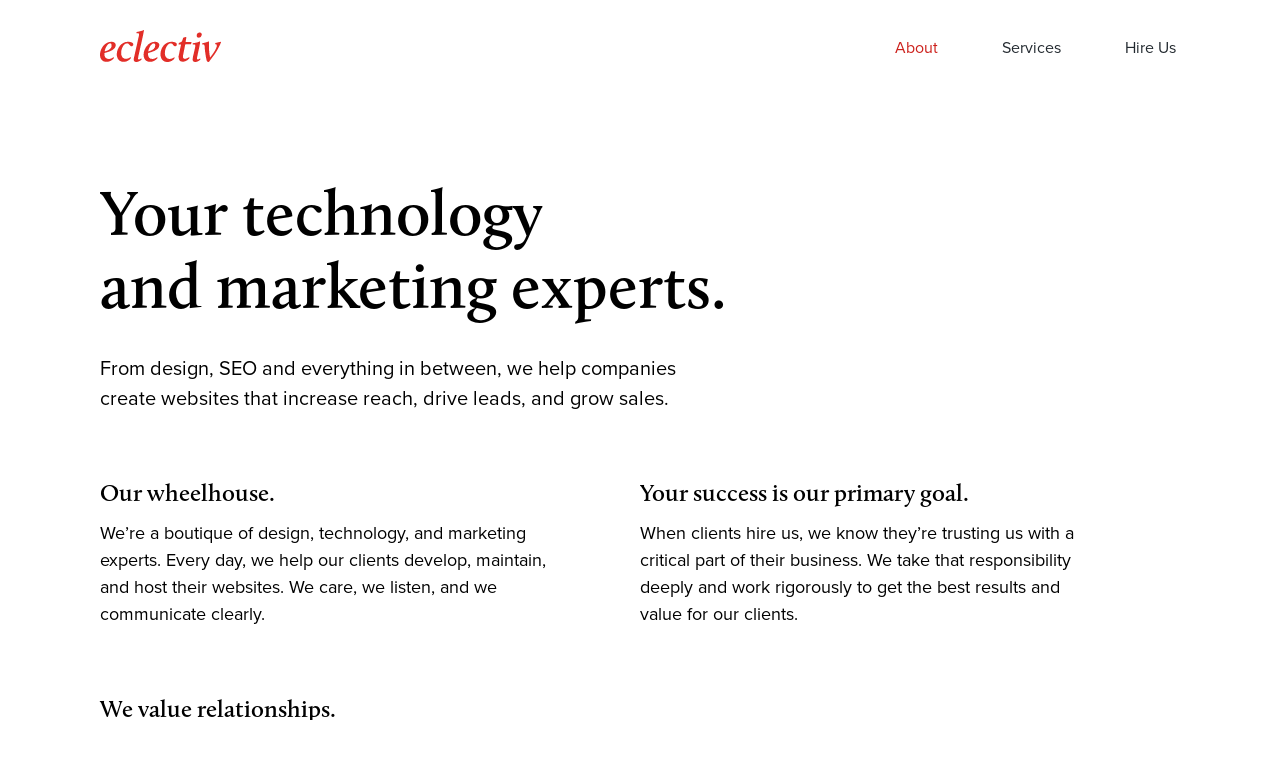

--- FILE ---
content_type: text/html; charset=UTF-8
request_url: https://eclectiv.com/about
body_size: 7913
content:

			

<!DOCTYPE html>
<html lang="en-US" prefix="og: http://ogp.me/ns#">
<head><meta
charset="utf-8"><meta
name="viewport" content="width=device-width, initial-scale=1.0"><meta
name="theme-color" content="#e3342f"><link
rel="preconnect" href="https://use.typekit.net" crossorigin><link
rel="dns-prefetch" href="https://use.typekit.net"><link
rel="manifest" href="/site.webmanifest"><link
rel="shortcut icon" href="/img/site/favicon.ico"> <script>"serviceWorker"in navigator&&window.addEventListener("load",function(){navigator.serviceWorker.register("/srwk.js",{scope:"/"}).then(function(e){console.log("ServiceWorker registration successful with scope: ",e.scope),navigator.serviceWorker.controller&&navigator.serviceWorker.controller.postMessage({command:"trimCaches"})}).catch(function(e){console.log("ServiceWorker registration failed: ",e)})});loadjs=function(){var a=function(){},c={},u={},f={};function o(e,n){if(e){var t=f[e];if(u[e]=n,t)for(;t.length;)t[0](e,n),t.splice(0,1)}}function l(e,n){e.call&&(e={success:e}),n.length?(e.error||a)(n):(e.success||a)(e)}function h(t,r,s,i){var c,o,e=document,n=s.async,u=(s.numRetries||0)+1,f=s.before||a,l=t.replace(/^(css|img)!/,"");i=i||0,/(^css!|\.css$)/.test(t)?((o=e.createElement("link")).rel="stylesheet",o.href=l,(c="hideFocus"in o)&&o.relList&&(c=0,o.rel="preload",o.as="style")):/(^img!|\.(png|gif|jpg|svg)$)/.test(t)?(o=e.createElement("img")).src=l:((o=e.createElement("script")).src=t,o.async=void 0===n||n),!(o.onload=o.onerror=o.onbeforeload=function(e){var n=e.type[0];if(c)try{o.sheet.cssText.length||(n="e")}catch(e){18!=e.code&&(n="e")}if("e"==n){if((i+=1)<u)return h(t,r,s,i)}else if("preload"==o.rel&&"style"==o.as)return o.rel="stylesheet";r(t,n,e.defaultPrevented)})!==f(t,o)&&e.head.appendChild(o)}function t(e,n,t){var r,s;if(n&&n.trim&&(r=n),s=(r?t:n)||{},r){if(r in c)throw"LoadJS";c[r]=!0}function i(n,t){!function(e,r,n){var t,s,i=(e=e.push?e:[e]).length,c=i,o=[];for(t=function(e,n,t){if("e"==n&&o.push(e),"b"==n){if(!t)return;o.push(e)}--i||r(o)},s=0;s<c;s++)h(e[s],t,n)}(e,function(e){l(s,e),n&&l({success:n,error:t},e),o(r,e)},s)}if(s.returnPromise)return new Promise(i);i()}return t.ready=function(e,n){return function(e,t){e=e.push?e:[e];var n,r,s,i=[],c=e.length,o=c;for(n=function(e,n){n.length&&i.push(e),--o||t(i)};c--;)r=e[c],(s=u[r])?n(r,s):(f[r]=f[r]||[]).push(n)}(e,function(e){l(n,e)}),t},t.done=function(e){o(e,[])},t.reset=function(){c={},u={},f={}},t.isDefined=function(e){return e in c},t}();</script>
			
						<style>@charset "UTF-8";@media screen{html:not(.no-js) [data-aos^=fade][data-aos^=fade]{opacity:0}html:not(.no-js) [data-aos^=fade][data-aos^=fade].aos-animate{opacity:1;transform:none}html:not(.no-js) [data-aos=fade-up]{transform:translate3d(0,100px,0)}}.z-nav-main{z-index:8000}html{line-height:1.15;-webkit-text-size-adjust:100%}body{margin:0}h1{font-size:2em;margin:.67em 0}a{background-color:transparent}img{border-style:none}button{font-family:inherit;font-size:100%;line-height:1.15;margin:0;overflow:visible}button{text-transform:none}[type=button],button{-webkit-appearance:button}[type=button]::-moz-focus-inner,button::-moz-focus-inner{border-style:none;padding:0}[type=button]:-moz-focusring,button:-moz-focusring{outline:1px dotted ButtonText}::-webkit-file-upload-button{-webkit-appearance:button;font:inherit}body{font-size:1rem}.f-cl,h1,h2{font-family:calluna,serif}#skip a,.f-pn,p{font-family:proxima-nova,sans-serif}p{margin-top:0;margin-bottom:1em}h1,h2{margin:0;padding:0}.fs-sm{font-size:.875rem}#skip a{font-size:1rem}.fs-lg{font-size:1.125rem}.fs-xl{font-size:1.25rem}.fs-2xl{font-size:1.5rem}::-webkit-input-placeholder{font-size:1.875rem}::-moz-placeholder{font-size:1.875rem}:-ms-input-placeholder,::-ms-input-placeholder{font-size:1.875rem}::placeholder{font-size:1.875rem}.fs-4xl{font-size:2.25rem}@media (min-width:670px){.sm\:fs-5xl{font-size:3rem}}@media (min-width:880px){.md\:fs-6xl{font-size:4rem}}body,p{font-weight:400}h1,h2{font-weight:600}.ls-wider{letter-spacing:.1em}.lh-tightest{line-height:1.15}.lh-tighterer{line-height:1.2}h1,h2{line-height:1.25}p{line-height:1.5}.lh-looser{line-height:2}.measure{max-width:30em}.measure-wide{max-width:34em}.uppercase{text-transform:uppercase}body,h1,h2,p{-webkit-font-smoothing:antialiased;-moz-osx-font-smoothing:grayscale}.gray-dark{color:#8795a1}.bg-gray-lightest{background-color:#fafafa}.w-100{width:100%}.max-w-lg{max-width:50rem}.h-6{height:1.5rem}@media (min-width:670px){.sm\:w-auto{width:auto}.sm\:w-1\/2{width:50%}}@media (min-width:880px){.md\:w-2\/3{width:66.66667%}}@media (min-width:1040px){.lg\:w-1\/2{width:50%}}@media (min-width:670px){.sm\:h-8{height:2rem}.sm\:h-24{height:6rem}}::-webkit-input-placeholder{color:#b8c2cc;padding:0}::-moz-placeholder{color:#b8c2cc;padding:0}:-ms-input-placeholder,::-ms-input-placeholder{color:#b8c2cc;padding:0}::placeholder{color:#b8c2cc;padding:0}a{color:#cc1f1a;text-decoration:none}ul{list-style-type:none;margin:0;padding:0}img{margin:0;max-width:100%}.obj-fit-contain{-o-object-fit:contain;object-fit:contain}.obj-pos-left{-o-object-position:left;object-position:left}@media (min-width:670px){.sm\:obj-fit-cover{-o-object-fit:cover;object-fit:cover}}.flex{display:flex!important}.flex-col{flex-direction:column}.flex-wrap{flex-wrap:wrap}.items-center{align-items:center}.content-start{align-content:flex-start}.self-start{align-self:flex-start}.justify-center{justify-content:center}.flex-grow{flex-grow:1}.flex-no-shrink{flex-shrink:0}@media (min-width:670px){.sm\:flex-row{flex-direction:row}.sm\:self-center{align-self:center}.sm\:justify-between{justify-content:space-between}}@media (min-width:880px){.md\:flex-row-reverse{flex-direction:row-reverse}}header>div{background-color:#e22e28}@media (min-width:670px){header>div{background:0 0}}.logo{color:#fff}@media (min-width:670px){.logo{color:#e22e28}}nav{background-color:#e22e28}nav ul{max-height:0;overflow:hidden;visibility:hidden}@media (min-width:670px){nav ul{visibility:visible}}nav li a{color:#fff}@media (min-width:670px){nav li a{color:#22292f;border-bottom:5px solid #fff;line-height:.6}}@media (min-width:670px){nav{background:0 0!important}nav ul{max-height:none}}a.active{color:#fff}@media (min-width:670px){a.active{color:#cc1f1a}}.hamburger{position:absolute;top:1rem;right:1.5rem;border:1px solid #000;border:0;margin:0;display:inline;font:inherit;color:inherit;text-transform:none;background-color:transparent;overflow:visible}@media (min-width:670px){.hamburger{display:none}}.hamburger-box{width:1.375rem;height:1.25rem;display:inline-block;position:relative}.hamburger-inner{display:block;top:50%}.hamburger-inner,.hamburger-inner:after,.hamburger-inner:before{width:1.375rem;height:.125rem;background-color:#fff;border-radius:.25rem;position:absolute}.hamburger-inner:after,.hamburger-inner:before{content:"";display:block}.hamburger-inner:before{top:-6px}.hamburger-inner:after{bottom:-6px}.hamburger--spring .hamburger-inner{top:4px}.hamburger--spring .hamburger-inner:before{top:6px}.hamburger--spring .hamburger-inner:after{top:12px}#skip a{position:absolute;text-decoration:underline;z-index:9000;transform:translateY(-74px);color:#e22e28;background:#fff}html{box-sizing:border-box}*,:after,:before{box-sizing:inherit}main{outline:0}body,html{height:100%;margin:0;padding:0}.container-xl{width:100%;margin-left:auto;margin-right:auto;padding-left:1.5rem;padding-right:1.5rem}@media (min-width:670px){.container-xl{padding-left:2.5rem;padding-right:2.5rem}}.container-xl{max-width:72.5rem}.wrapper-xl{max-width:72.5rem}#skip a{padding:1.5rem}.pl-8{padding-left:2rem}.pt-0{padding-top:0}.pt-10{padding-top:2.5rem}.pt-20{padding-top:5rem}.pb-20{padding-bottom:5rem}.px-0{padding-left:0;padding-right:0}.py-4{padding-top:1rem;padding-bottom:1rem}.m-0{margin:0}.mr-0{margin-right:0}.mb-3{margin-bottom:.75rem}.mb-4{margin-bottom:1rem}.mb-8{margin-bottom:2rem}.mb-12{margin-bottom:3rem}.mb-16{margin-bottom:4rem}@media (min-width:670px){.sm\:p-1{padding:.25rem}.sm\:pl-0{padding-left:0}.sm\:pr-20{padding-right:5rem}.sm\:pt-24{padding-top:6rem}.sm\:py-0{padding-top:0;padding-bottom:0}.sm\:px-8{padding-left:2rem;padding-right:2rem}.sm\:ml-12{margin-left:3rem}}@media (min-width:880px){.md\:px-10{padding-left:2.5rem;padding-right:2.5rem}.md\:ml-16{margin-left:4rem}}@media (min-width:1040px){.lg\:ml-16{margin-left:4rem}}.fill-current{fill:currentColor}.hide{display:none}.block{display:block}.left{float:left!important}@media (min-width:670px){.sm\:inline-block,.sm\:inline-kids>*{display:inline-block}}@media (min-width:1040px){.lg\:block{display:block}}.overflow-x-hidden{overflow-x:hidden}.absolute{position:absolute}.wrapper-xl{margin-left:auto;margin-right:auto}.cm-map{margin-top:-3.75rem;margin-bottom:-6.25rem}.cm-map img{height:25rem}@media (min-width:880px){.cm-map{margin-left:-15rem;margin-top:-2.5rem;margin-bottom:-2.5rem}.cm-map img{height:200%}}@media (min-width:1040px){.cm-map{margin-left:-10rem}}</style>		<link rel="preload" href="/assets/css/site.combined.min.242.css" as="style" onload="this.rel='stylesheet'">
				<link rel="preload" href="https://use.typekit.net/crd7qbt.css" as="style" onload="this.rel='stylesheet'" />
		<noscript>
			<link rel="stylesheet" href="/assets/css/site.combined.min.242.css">
						<link rel="stylesheet" href="https://use.typekit.net/crd7qbt.css">
		</noscript>
		<script>!function(n){"use strict";n.loadCSS||(n.loadCSS=function(){});var o=loadCSS.relpreload={};if(o.support=function(){var e;try{e=n.document.createElement("link").relList.supports("preload")}catch(t){e=!1}return function(){return e}}(),o.bindMediaToggle=function(t){var e=t.media||"all";function a(){t.addEventListener?t.removeEventListener("load",a):t.attachEvent&&t.detachEvent("onload",a),t.setAttribute("onload",null),t.media=e}t.addEventListener?t.addEventListener("load",a):t.attachEvent&&t.attachEvent("onload",a),setTimeout(function(){t.rel="stylesheet",t.media="only x"}),setTimeout(a,3e3)},o.poly=function(){if(!o.support())for(var t=n.document.getElementsByTagName("link"),e=0;e<t.length;e++){var a=t[e];"preload"!==a.rel||"style"!==a.getAttribute("as")||a.getAttribute("data-loadcss")||(a.setAttribute("data-loadcss",!0),o.bindMediaToggle(a))}},!o.support()){o.poly();var t=n.setInterval(o.poly,500);n.addEventListener?n.addEventListener("load",function(){o.poly(),n.clearInterval(t)}):n.attachEvent&&n.attachEvent("onload",function(){o.poly(),n.clearInterval(t)})}"undefined"!=typeof exports?exports.loadCSS=loadCSS:n.loadCSS=loadCSS}("undefined"!=typeof global?global:this);</script>
	<title>Among Best Companies for Web Design (Small Businesses) | Eclectiv</title><meta name="generator" content="SEOmatic">
<meta name="keywords" content="website design,web design,web development,seo,responsive design,fast websites,web hosting,website hosting,hosting,mobile design">
<meta name="description" content="We&#039;re a design boutique that helps small businesses create fast, mobile-friendly websites optimized for search and social exposure.">
<meta name="referrer" content="no-referrer-when-downgrade">
<meta name="robots" content="all">
<meta content="en_US" property="og:locale">
<meta content="Eclectiv" property="og:site_name">
<meta content="website" property="og:type">
<meta content="https://eclectiv.com/about" property="og:url">
<meta content="Among Best Companies for Web Design (Small Businesses)" property="og:title">
<meta content="We&#039;re a design boutique that helps small businesses create fast, mobile-friendly websites optimized for search and social exposure." property="og:description">
<meta name="twitter:card" content="summary_large_image">
<meta name="twitter:creator" content="@">
<meta name="twitter:title" content="Among Best Companies for Web Design (Small Businesses)">
<meta name="twitter:description" content="We&#039;re a design boutique that helps small businesses create fast, mobile-friendly websites optimized for search and social exposure.">
<link href="https://eclectiv.com/about" rel="canonical">
<link href="https://eclectiv.com/" rel="home"></head>
<body class="overflow-x-hidden">
<div
id="skip" class="flex justify-center">
<a
href="#main-content">Skip to main content</a></div><header
id="header" class="w-100 absolute z-nav-main"><div
class="wrapper-xl px-0 sm:px-8 md:px-10 flex content-start sm:justify-between flex-col sm:flex-row items-center sm:h-24"><div
class="self-start sm:self-center py-4 pl-8 sm:pl-0">
<a
href="/" aria-label="Eclectiv homepage">
<svg
xmlns="http://www.w3.org/2000/svg" viewBox="0 0 91.6 24.2" class="logo fill-current h-6 sm:h-8 hover:gray-black trans-color trans-3" focusable="false" aria-hidden="true">
<path
d="M8.5 8.9c1.6 0 3.4.6 3.4 2.6 0 3.7-6.1 5.3-8.2 5.8l-.4.4c-.1 2.8 1.1 4.2 3.4 4.2 2 0 3.7-1.5 3.7-1.5l.1.9s-2 2.8-5.6 2.8c-3.4 0-4.9-2.5-4.9-5.4 0-4.6 3.7-9.8 8.5-9.8zm.3 2.8c0-.9-.3-1.6-1.1-1.6-1.8 0-3.6 3-4.2 6.1 1.6-.4 5.3-1.4 5.3-4.5zM21.1 8.9c1.5 0 4.1.4 4.1 2 0 .7-.5 1.4-1.3 1.4-1.6 0-1.6-2.2-3.3-2.2C18 10 16 14 16 17.3c0 2.3 1 4.5 3.7 4.5 1.9 0 3.5-1.4 3.5-1.4l.1 1s-1.9 2.7-5.4 2.7c-3.4 0-5.2-2.6-5.2-5.7 0-4.3 3.3-9.5 8.4-9.5zM26.1 19.3L29.3 5c.1-.5.3-1.2.3-1.6 0-.6-.3-1-1.2-1h-.7v-.9c2-.3 4.6-1 5.5-1.5l.1.1c-.3 1.9-.8 4.1-1 5.2l-3.2 14.3c-.1.5-.3 1.5-.3 1.9 0 .5.3.8.6.8.6 0 1.5-.6 1.9-.9l.1 1s-1.8 1.8-4 1.8c-1.3 0-1.9-.8-1.9-1.8.1-.9.4-2.3.6-3.1zM41.5 8.9c1.6 0 3.4.6 3.4 2.6 0 3.7-6.1 5.3-8.2 5.8l-.4.4c-.1 2.8 1.1 4.2 3.4 4.2 2 0 3.7-1.5 3.7-1.5l.1.9s-2 2.8-5.6 2.8c-3.4 0-4.9-2.5-4.9-5.4 0-4.6 3.7-9.8 8.5-9.8zm.3 2.8c0-.9-.3-1.6-1.1-1.6-1.8 0-3.6 3-4.2 6.1 1.6-.4 5.3-1.4 5.3-4.5zM54.1 8.9c1.5 0 4.1.4 4.1 2 0 .7-.5 1.4-1.3 1.4-1.6 0-1.6-2.2-3.3-2.2-2.5 0-4.5 4-4.5 7.3 0 2.3 1 4.5 3.7 4.5 1.9 0 3.5-1.4 3.5-1.4l.1 1s-1.9 2.7-5.4 2.7c-3.4 0-5.2-2.6-5.2-5.7-.2-4.4 3.1-9.6 8.3-9.6zM59.5 19.8l1.4-6.7c.2-1 .5-2.1.5-2.1h-1.9l.1-1.2s1.3-.3 2.2-1c0 0 .8-1.2 1.2-3l2.3-.6c0 1.1-.2 2.1-.5 3.9h4.5l-.4 1.7h-4l-.4.3-1.6 7.9c-.1.3-.1.7-.1 1.1 0 .9.3 1.7 1.5 1.7 1.3 0 2.8-1.1 3.3-1.4l.1 1s-2.1 2.6-5 2.6c-2.2 0-3.1-1.2-3.1-3-.3-.4-.2-.8-.1-1.2zM72.2 11.9c0-.6-.2-1-1.1-1h-.8V10c2-.2 4.5-.9 5.4-1.5l.1.1c0 2.6-2.4 11.6-2.4 12.9 0 .5.2.8.6.8.8 0 1.9-.9 1.9-.9l.1 1s-1.8 1.8-3.9 1.8c-1.3 0-2-.7-2-1.9 0-1.8 2.1-9.1 2.1-10.4zm1-7.6c0-1.2.7-2.4 2.2-2.4 1.1 0 1.6.6 1.6 1.5 0 1.2-.8 2.4-2.2 2.4-1.1 0-1.6-.6-1.6-1.5zM79.2 12.2c-.1-.8-.2-1.3-1.2-1.3h-.5V10c1.7-.3 4.3-1 5-1.5l.1.1c-.4 2.8-.1 8.1.7 12.2 2.5-2.9 7.4-10.1 4-10.1v-.9l4.3-.9.1.2c-2.2 6.1-6.8 11.8-8 13.3-.7 1-1.3 1.9-1.3 1.9l-1.4-.5c-1.2-3.7-1.8-10.8-1.8-11.6z"/>
</svg>
</a></div><nav
id="nav" aria-label="Main navigation" class="m-0 w-100 sm:w-auto">
<button
class="hamburger hamburger--spring" type="button" aria-label="menu" aria-expanded="false">
<span
class="hamburger-box">
<span
class="hamburger-inner"></span>
</span>
</button><ul
id="nav-primary" class="f-pn sm:inline-kids lh-looser sm:p-1"><li><a
href="/about" class="block sm:inline-block pl-8 sm:pl-0 py-4 sm:py-0 active">About</a></li><li><a
href="/services" class="sm:ml-12 md:ml-16 lg:ml-16 block sm:inline-block pl-8 sm:pl-0 py-4 sm:py-0">Services</a></li><li><a
href="/hire" class="sm:ml-12 md:ml-16 lg:ml-16 block sm:inline-block pl-8 sm:pl-0 py-4 sm:py-0">Hire Us</a></li></ul></nav></div></header>
<main
id="main-content" class="pt-10 sm:pt-24 overflow-x-hidden"><section
class="container-xl pt-20"><header><h1 class="f-cl fs-4xl sm:fs-5xl md:fs-6xl lh-tightest mb-8 max-w-lg" data-aos="fade-in">
Your technology<br> and marketing experts.</h1><p
class="fs-xl measure mb-16" data-aos="fade-in">From design, SEO and everything in between, we help companies create websites that increase reach, drive leads, and grow sales.</p></header><div
class="flex flex-wrap" data-aos="fade-in" data-aos-delay="300"><div
class="sm:w-1/2 sm:pr-20 mb-12"><h2 class="fs-2xl mb-3">Our wheelhouse.</h2><p
class="fs-lg measure-wide">We’re a boutique of design, technology, and marketing experts. Every day, we help our clients develop, maintain, and host their websites. We care, we listen, and we communicate clearly.</p></div><div
class="sm:w-1/2 sm:pr-20 mb-12"><h2 class="fs-2xl mb-3">Your success is our primary goal.</h2><p
class="fs-lg measure-wide">When clients hire us, we know they’re trusting us with a critical part of their business. We take that responsibility deeply and work rigorously to get the best results and value for our clients.</p></div><div
class="sm:w-1/2 sm:pr-20 mb-12"><h2 class="fs-2xl mb-3">We value relationships.</h2><p
class="fs-lg measure-wide">We’re in business to help you succeed. And we believe the best way to do so is through mutual trust, honesty, and open communication. We think kindness and a little humor go far in creating enjoyable, successful, and long-lasting partnerships, too.</p></div></div></section><section
class="bg-gray-lightest"><div
class="container-xl flex flex-col md:flex-row-reverse items-center"><div
class="flex-grow mr-0 md:-mr-400 cm-map" data-aos="fade-up" data-aos-duration="1000">
<img
src="https://eclectiv.com/assets/images/generalImages/map2.svg" alt="Map2" class="obj-fit-contain sm:obj-fit-cover obj-pos-left left lazyload pt-0"></div><div
class="w-100 md:w-2/3 lg:w-1/2 lg:pl-16! flex-no-shrink pt-10 pb-20"><h2 class="f-cl fs-4xl sm:fs-5xl lh-tighterer mb-8" data-aos="fade-in">
<span
class="f-pn fs-sm ls-wider gray-dark uppercase mb-4 block">How we work</span>
Remote working <br
class="hide lg:block">that works.</h2><p
class="fs-lg sm:fs-xl" data-aos="fade-in">
Working remotely allows us to work with clients across the US and abroad. In place of in-person meetings, we have meetings through face-to-face video calls and teleconferences.</p><p
class="fs-lg sm:fs-xl" data-aos="fade-in">
Our clients benefit because they’re not having to bear the costs of a fancy office lease. We love it because it enhances productivity, balance and happiness.</p><p
class="fs-base mt-4 mb-0" data-aos="fade-in">
* If you happen to be in the Bay Area,
<span
id="sproutencodeemail-69486ce8ec0ef9.43234652-1"></span> <script type="text/javascript">var sproutencodeemailRot13String="<n uers=\"znvygb:uryyb@rpyrpgvi.pbz?fhowrpg=Yrg'f trg pbssrr (be grn)!\" pynff=\"yx-hc yx-hc-erq\">yrg'f trg pbssrr!</n>";var sproutencodeemailRot13=sproutencodeemailRot13String.replace(/[a-zA-Z]/g,function(c){return String.fromCharCode((c<="Z"?90:122)>=(c=c.charCodeAt(0)+13)?c:c-26);});document.getElementById("sproutencodeemail-69486ce8ec0ef9.43234652-1").innerHTML=sproutencodeemailRot13;</script></p></div></div></section><aside
class="container-xl py-20"><div
class="max-w-lg" data-aos="fade-in"><blockquote><p
class="gray-black fs-2xl lh-tight">Eclectiv paid attention to every detail of our business and brand—and it showed in their work. We love what they’ve done for us!</p></blockquote>
<cite
class="lh-normal fs-lg gray-darkest f-pn roman">
<span
class="block">Jennifer Kim</span>
<span
class="fw-semibold">San Geronimo Golf Course</span>
</cite></div></aside><aside
class="bg-red"><div
class="container-xl py-20" data-aos="fade-in"><h2 class="f-cl fs-4xl sm:fs-5xl lh-tightest mb-8 white">
Let’s boost business.</h2><p
class="fs-xl measure white">We get it. You want a website that draws more targeted visitors. And you want to turn those visitors into actual customers and sales.</p><p
class="fs-xl measure white">Contact us to learn how we can help you do that.</p><a
href="https://calendly.com/eclectiv/hello" class="f-pn btn btn-lg bg-white hover:bg-gray-black gray-black rounded btn-flash hover:white mt-8">Schedule a Call</a></div></aside></main><footer
class="bg-charcoal pt-12 sm:pt-16 pb-12"><div
class="container-xl flex flex-col sm:flex-row justify-between pb-8 sm:pb-4 sm:mb-8 sm:items-center">
<a
href="/" class="logo-footer self-start white mb-12 sm:mb-0 hover:gray trans-color trans-3" aria-label="Eclectiv homepage">
<svg
focusable="false" aria-hidden="true" xmlns="http://www.w3.org/2000/svg" viewBox="0 0 91.6 24.2" class="fill-current h-8"><path
d="M8.5 8.9c1.6 0 3.4.6 3.4 2.6 0 3.7-6.1 5.3-8.2 5.8l-.4.4c-.1 2.8 1.1 4.2 3.4 4.2 2 0 3.7-1.5 3.7-1.5l.1.9s-2 2.8-5.6 2.8c-3.4 0-4.9-2.5-4.9-5.4 0-4.6 3.7-9.8 8.5-9.8zm.3 2.8c0-.9-.3-1.6-1.1-1.6-1.8 0-3.6 3-4.2 6.1 1.6-.4 5.3-1.4 5.3-4.5zM21.1 8.9c1.5 0 4.1.4 4.1 2 0 .7-.5 1.4-1.3 1.4-1.6 0-1.6-2.2-3.3-2.2C18 10 16 14 16 17.3c0 2.3 1 4.5 3.7 4.5 1.9 0 3.5-1.4 3.5-1.4l.1 1s-1.9 2.7-5.4 2.7c-3.4 0-5.2-2.6-5.2-5.7 0-4.3 3.3-9.5 8.4-9.5zM26.1 19.3L29.3 5c.1-.5.3-1.2.3-1.6 0-.6-.3-1-1.2-1h-.7v-.9c2-.3 4.6-1 5.5-1.5l.1.1c-.3 1.9-.8 4.1-1 5.2l-3.2 14.3c-.1.5-.3 1.5-.3 1.9 0 .5.3.8.6.8.6 0 1.5-.6 1.9-.9l.1 1s-1.8 1.8-4 1.8c-1.3 0-1.9-.8-1.9-1.8.1-.9.4-2.3.6-3.1zM41.5 8.9c1.6 0 3.4.6 3.4 2.6 0 3.7-6.1 5.3-8.2 5.8l-.4.4c-.1 2.8 1.1 4.2 3.4 4.2 2 0 3.7-1.5 3.7-1.5l.1.9s-2 2.8-5.6 2.8c-3.4 0-4.9-2.5-4.9-5.4 0-4.6 3.7-9.8 8.5-9.8zm.3 2.8c0-.9-.3-1.6-1.1-1.6-1.8 0-3.6 3-4.2 6.1 1.6-.4 5.3-1.4 5.3-4.5zM54.1 8.9c1.5 0 4.1.4 4.1 2 0 .7-.5 1.4-1.3 1.4-1.6 0-1.6-2.2-3.3-2.2-2.5 0-4.5 4-4.5 7.3 0 2.3 1 4.5 3.7 4.5 1.9 0 3.5-1.4 3.5-1.4l.1 1s-1.9 2.7-5.4 2.7c-3.4 0-5.2-2.6-5.2-5.7-.2-4.4 3.1-9.6 8.3-9.6zM59.5 19.8l1.4-6.7c.2-1 .5-2.1.5-2.1h-1.9l.1-1.2s1.3-.3 2.2-1c0 0 .8-1.2 1.2-3l2.3-.6c0 1.1-.2 2.1-.5 3.9h4.5l-.4 1.7h-4l-.4.3-1.6 7.9c-.1.3-.1.7-.1 1.1 0 .9.3 1.7 1.5 1.7 1.3 0 2.8-1.1 3.3-1.4l.1 1s-2.1 2.6-5 2.6c-2.2 0-3.1-1.2-3.1-3-.3-.4-.2-.8-.1-1.2zM72.2 11.9c0-.6-.2-1-1.1-1h-.8V10c2-.2 4.5-.9 5.4-1.5l.1.1c0 2.6-2.4 11.6-2.4 12.9 0 .5.2.8.6.8.8 0 1.9-.9 1.9-.9l.1 1s-1.8 1.8-3.9 1.8c-1.3 0-2-.7-2-1.9 0-1.8 2.1-9.1 2.1-10.4zm1-7.6c0-1.2.7-2.4 2.2-2.4 1.1 0 1.6.6 1.6 1.5 0 1.2-.8 2.4-2.2 2.4-1.1 0-1.6-.6-1.6-1.5zM79.2 12.2c-.1-.8-.2-1.3-1.2-1.3h-.5V10c1.7-.3 4.3-1 5-1.5l.1.1c-.4 2.8-.1 8.1.7 12.2 2.5-2.9 7.4-10.1 4-10.1v-.9l4.3-.9.1.2c-2.2 6.1-6.8 11.8-8 13.3-.7 1-1.3 1.9-1.3 1.9l-1.4-.5c-1.2-3.7-1.8-10.8-1.8-11.6z"/>
</svg>
</a><ul
class="inline-kids f-pn"><li
class=""><a
href="/about" class="white hover:gray trans-color trans-3">About</a></li><li
class="ml-10 sm:ml-12 md:ml-16"><a
href="/services" class="white hover:gray trans-color trans-3">Services</a></li><li
class="ml-10 sm:ml-12 md:ml-16"><a
href="/hire" class="white hover:gray trans-color trans-3">Hire Us</a></li></ul></div><div
class="container-xl flex flex-wrap justify-between sm:pb-4 sm:items-start pt-12 sm:pt-10 bt b-gray-darkest"><p
class="mb-8 white sm:mr-6 w-1/2 sm:w-auto">
<span
class="fs-sm block op-6">Based in</span>
Menlo Park <span
class="hide md:inline"><span
class="op-6 relative fs-sm" style="top: -0.05rem;">x</span> California</span></p><p
class="mb-8 white sm:mr-6 w-1/2 sm:w-auto">
<span
id="sproutencodeemail-6967f784eee2b7.90658231-1"></span> <script type="text/javascript">var sproutencodeemailRot13String="<n uers=\"znvygb:uryyb@rpyrpgvi.pbz\" pynff=\"yx-hc yx-hc-juvgr-oyx\">uryyb@rpyrpgvi.pbz</n>";var sproutencodeemailRot13=sproutencodeemailRot13String.replace(/[a-zA-Z]/g,function(c){return String.fromCharCode((c<="Z"?90:122)>=(c=c.charCodeAt(0)+13)?c:c-26);});document.getElementById("sproutencodeemail-6967f784eee2b7.90658231-1").innerHTML=sproutencodeemailRot13;</script> <br
class="lh-looser">
<a
href="tel:6504851230‬" class="lk-up lk-up-white-blk mt-2 inline-block mt-2">650-485-1230‬</a><br></p>
‭<p
class="mb-8 white block mb-12 md:mb-0 sm:mr-6 w-1/2 sm:w-auto"><a
href="https://calendly.com/eclectiv/hello" class="lk-up lk-up-white-blk">Schedule a Call</a></p><div
class="flex-no-shrink block mb-12 md:mb-0 w-1/2 sm:w-auto">
<a
href="/hire" class="f-pn btn bg-white rounded-sm hover:bg-red active:white black hover:white btn-flash">Start Your Project</a></div><small
class="f-pn fs-sm mb-0 white op-6 w-100 mt-4">&#169; 2006-2026 Eclectiv</small></div></footer>
<!--[if lt IE 9]> <script src="https://oss.maxcdn.com/libs/html5shiv/3.7.3/html5shiv.js"></script> --><script>loadjs(['/assets/js/all.min.js',],'scripts');loadjs.ready('scripts',{success:function(){imagesLoaded(document.querySelector('body'),function(){AOS.init({once:true});});}});</script><script deprecated deprecation-notice="Universal Analytics (which is what this script uses) is being [discontinued on July 1st, 2023](https://support.google.com/analytics/answer/11583528). You should use Google gtag.js or Google Tag Manager instead and transition to a new GA4 property.">/* Google Analytics (old) script did not render */
</script>
<script type="application/ld+json">{"@context":"http://schema.org","@graph":[{"@type":"Corporation","description":"We're a design boutique that helps small businesses create fast, mobile-friendly websites optimized for search and social exposure.","mainEntityOfPage":"https://eclectiv.com/about","name":"Among Best Companies for Web Design (Small Businesses)","url":"https://eclectiv.com/about"},{"@id":"#identity","@type":"Organization"},{"@id":"#creator","@type":"Organization"},{"@type":"BreadcrumbList","description":"Breadcrumbs list","itemListElement":[{"@type":"ListItem","item":"https://eclectiv.com/","name":"Homepage","position":1},{"@type":"ListItem","item":"https://eclectiv.com/about","name":"About","position":2}],"name":"Breadcrumbs"}]}</script></body>
</html>


--- FILE ---
content_type: text/css; charset=utf-8
request_url: https://eclectiv.com/assets/css/site.combined.min.242.css
body_size: 4300
content:
@charset "UTF-8";[data-aos][data-aos][data-aos-duration="500"],body[data-aos-duration="500"] [data-aos]{transition-duration:.5s}[data-aos][data-aos][data-aos-duration="1000"],body[data-aos-duration="1000"] [data-aos]{transition-duration:1s}[data-aos][data-aos][data-aos-delay="250"],body[data-aos-delay="250"] [data-aos]{transition-delay:0s}[data-aos][data-aos][data-aos-delay="250"].aos-animate,body[data-aos-delay="250"] [data-aos].aos-animate{transition-delay:.25s}[data-aos][data-aos][data-aos-delay="300"],body[data-aos-delay="300"] [data-aos]{transition-delay:0s}[data-aos][data-aos][data-aos-delay="300"].aos-animate,body[data-aos-delay="300"] [data-aos].aos-animate{transition-delay:.3s}[data-aos][data-aos][data-aos-delay="350"],body[data-aos-delay="350"] [data-aos]{transition-delay:0s}[data-aos][data-aos][data-aos-delay="350"].aos-animate,body[data-aos-delay="350"] [data-aos].aos-animate{transition-delay:.35s}[data-aos][data-aos][data-aos-delay="400"],body[data-aos-delay="400"] [data-aos]{transition-delay:0s}[data-aos][data-aos][data-aos-delay="400"].aos-animate,body[data-aos-delay="400"] [data-aos].aos-animate{transition-delay:.4s}[data-aos][data-aos][data-aos-delay="450"],body[data-aos-delay="450"] [data-aos]{transition-delay:0s}[data-aos][data-aos][data-aos-delay="450"].aos-animate,body[data-aos-delay="450"] [data-aos].aos-animate{transition-delay:.45s}[data-aos][data-aos][data-aos-easing=ease],body[data-aos-easing=ease] [data-aos]{transition-timing-function:ease}@media screen{html:not(.no-js) [data-aos^=fade][data-aos^=fade]{opacity:0;transition-property:opacity,transform}html:not(.no-js) [data-aos^=fade][data-aos^=fade].aos-animate{opacity:1;transform:none}html:not(.no-js) [data-aos=fade-up]{transform:translate3d(0,100px,0)}html:not(.no-js) [data-aos=fade-right]{transform:translate3d(-100px,0,0)}html:not(.no-js) [data-aos=fade-left]{transform:translate3d(100px,0,0)}}.z-nav-main{z-index:8000}html{line-height:1.15;-webkit-text-size-adjust:100%}body{margin:0}h1{font-size:2em;margin:.67em 0}a{background-color:transparent}b,strong{font-weight:bolder}code{font-family:monospace,monospace;font-size:1em}small{font-size:80%}img{border-style:none}button,input{font-family:inherit;font-size:100%;line-height:1.15;margin:0;overflow:visible}button{text-transform:none}[type=button],[type=reset],[type=submit],button{-webkit-appearance:button}[type=button]::-moz-focus-inner,[type=reset]::-moz-focus-inner,[type=submit]::-moz-focus-inner,button::-moz-focus-inner{border-style:none;padding:0}[type=button]:-moz-focusring,[type=reset]:-moz-focusring,[type=submit]:-moz-focusring,button:-moz-focusring{outline:1px dotted ButtonText}legend{color:inherit;display:table;max-width:100%;white-space:normal}[type=checkbox],[type=radio],legend{box-sizing:border-box;padding:0}[type=number]::-webkit-inner-spin-button,[type=number]::-webkit-outer-spin-button{height:auto}[type=search]{-webkit-appearance:textfield;outline-offset:-2px}[type=search]::-webkit-search-decoration{-webkit-appearance:none}::-webkit-file-upload-button{-webkit-appearance:button;font:inherit}summary{display:list-item}[hidden],template{display:none}body{font-size:1rem}.f-cl,h1,h2{font-family:calluna,serif}#skip a,.f-pn,h3,p{font-family:proxima-nova,sans-serif}p{margin-top:0;margin-bottom:1em}h1,h2,h3,h4{margin:0;padding:0}span[data-tool-tip]:after{font-size:.75rem}.fs-sm{font-size:.875rem}#skip a,.fs-base{font-size:1rem}.btn.btn-lg,.fs-lg{font-size:1.125rem}.fs-xl{font-size:1.25rem}.fs-2xl,blockquote p{font-size:1.5rem}::-webkit-input-placeholder,input{font-size:1.875rem}::-ms-input-placeholder,input{font-size:1.875rem}::placeholder,input{font-size:1.875rem}.fs-4xl{font-size:2.25rem}.fs-5xl{font-size:3rem}@media (min-width:670px){.sm\:fs-xl{font-size:1.25rem}.sm\:fs-2xl{font-size:1.5rem}.sm\:fs-5xl{font-size:3rem}.sm\:fs-6xl{font-size:4rem}}@media (min-width:880px){.md\:fs-2xl{font-size:1.5rem}.md\:fs-5xl{font-size:3rem}.md\:fs-6xl{font-size:4rem}.md\:fs-7xl{font-size:5rem}}@media (min-width:1040px){.lg\:fs-lg{font-size:1.125rem}.lg\:fs-3xl{font-size:1.875rem}}body,p{font-weight:400}.fw-semibold,h1,h2,h3{font-weight:600}.ls-wider{letter-spacing:.1em}.lh-none{line-height:1}.lh-tightest{line-height:1.15}.lh-tighterer{line-height:1.2}h1,h2,h3{line-height:1.25}.lh-tight,blockquote p{line-height:1.375}.lh-normal,p{line-height:1.5}.lh-looser{line-height:2}.measure{max-width:30em}.measure-wide{max-width:34em}.measure-wider{max-width:38em}.measure-widest{max-width:42em}.roman{font-style:normal}.uppercase{text-transform:uppercase}.capitalize{text-transform:capitalize}body,h1,h2,h3,p{-webkit-font-smoothing:antialiased;-moz-osx-font-smoothing:grayscale}.text-left{text-align:left}.featuredBox,.text-center{text-align:center}figcaption{padding-top:.5rem;padding-bottom:1rem}blockquote{margin:0}blockquote p{margin:0 0 1rem}blockquote p:before{content:"“"}blockquote p:after{content:"”"}.white{color:#fff}.black{color:#000}.gray-black{color:#22292f}.gray-darkest{color:#3d4852}.gray-darker{color:#606f7b}.gray-dark{color:#8795a1}.red{color:#e22e28}.red-light{color:#ef5753}.hover\:gray-black:hover{color:#22292f}.hover\:gray:hover{color:#b8c2cc}.hover\:white:hover{color:#fff}.active\:white:active{color:#fff!important}.bg-gray-lightest{background-color:#fafafa}.bg-white{background-color:#fff}.bg-red-dark{background-color:#cc1f1a}.bg-red{background-color:#e22e28}.bg-red-light{background-color:#ef5753}.bg-charcoal{background-color:#2c3032}.hover\:bg-gray-black:hover{background-color:#22292f}.hover\:bg-red-dark:hover{background-color:#cc1f1a}.hover\:bg-red:hover{background-color:#e22e28}.hover\:bg-charcoal:hover{background-color:#2c3032}.b{border-style:solid;border-width:1px}.bt{border-top-style:solid;border-top-width:1px}.br{border-right-style:solid;border-right-width:1px}.bb{border-bottom-style:solid;border-bottom-width:1px}.b-none{border-style:none}.b-4{border-width:.25rem}.b-white{border-color:#fff}.hover\:b-red:hover{border-color:#e22e28}.b-gray-darkest{border-color:#3d4852}.b-gray-light{border-color:#dae1e7}.b-gray-lighter{border-color:#f5f5f5}.rounded-sm{border-radius:.125rem}.rounded{border-radius:.25rem}.rounded-b{border-bottom-right-radius:.25rem;border-bottom-left-radius:.25rem}.rounded-b-lg{border-bottom-right-radius:.5rem;border-bottom-left-radius:.5rem}.w-4{width:1rem}.w-16{width:4rem}.w-auto{width:auto}.ar-object,.w-100{width:100%}.w-1\/2{width:50%}.max-w-md{max-width:40rem}.max-w-lg{max-width:50rem}.max-w-100{max-width:100%}.max-w-80{max-width:80%}.h-6{height:1.5rem}.h-8{height:2rem}.h-10{height:2.5rem}.h-48{height:12rem}.h-64{height:16rem}.h-112{height:28rem}.ar-object,.h-100{height:100%}.h-100vh{height:100vh}.h-90vh{height:90vh}.max-h-2{max-height:.5rem}.max-h-3{max-height:.75rem}.max-h-4{max-height:1rem}.max-h-6{max-height:1.5rem}.max-h-8{max-height:2rem}.max-h-10{max-height:2.5rem}.max-h-12{max-height:3rem}.max-h-16{max-height:4rem}.max-h-20{max-height:5rem}.max-h-24{max-height:6rem}.max-h-32{max-height:8rem}.max-h-40{max-height:10rem}.max-h-48{max-height:12rem}.max-h-56{max-height:14rem}.max-h-64{max-height:16rem}.max-h-80{max-height:20rem}.max-h-96{max-height:24rem}.max-h-128{max-height:32rem}.max-h-144{max-height:36rem}.max-h-160{max-height:40rem}@media (min-width:670px){.sm\:w-5{width:1.25rem}.sm\:w-auto{width:auto}.sm\:w-1\/3{width:33.33333%}.sm\:w-1\/2{width:50%}.sm\:w-4\/5{width:80%}}@media (min-width:880px){.md\:w-1\/3{width:33.33333%}.md\:w-2\/5{width:40%}.md\:w-1\/2{width:50%}.md\:w-3\/5{width:60%}.md\:w-2\/3{width:66.66667%}}@media (min-width:1040px){.lg\:w-1\/6{width:16.66667%}.lg\:w-1\/2{width:50%}.lg\:max-w-80{max-width:80%}}@media (min-width:670px){.sm\:h-8{height:2rem}.sm\:h-24{height:6rem}.sm\:h-80{height:20rem}}@media (min-width:880px){.md\:h-96{height:24rem}}@media (min-width:1040px){.lg\:h-112{height:28rem}.lg\:h-144{height:36rem}}.btn{display:inline-block;text-align:center;cursor:pointer;transition:background-color .2s ease-out;padding:.5rem 1rem}.btn.btn-lg{padding:.75rem 1.5rem}::-webkit-input-placeholder{color:#b8c2cc;padding:0}::-ms-input-placeholder{color:#b8c2cc;padding:0}::placeholder{color:#b8c2cc;padding:0}input{border:none;border-bottom:1px solid #b8c2cc;color:#22292f}a{color:#cc1f1a;text-decoration:none;transition:color .2s ease-out}a:hover{color:#e22e28}.white a{color:#fff}.white a:hover{opacity:.8}a.lk-up{color:#fff;position:relative;z-index:100;white-space:nowrap}a.lk-up.lk-up-red{color:#22292f}a.lk-up:hover{color:#fff;transition:color .1s ease-in}a.lk-up:after,a.lk-up:focus:after{content:"";position:absolute;z-index:-50;width:100%;height:.375rem;bottom:0;left:0;transition:height .1s ease-in,width .2s ease-in,left .2s ease-in,background-color .2s ease-in-out}a.lk-up.lk-up-white-blk:after{background-color:hsla(0,0%,100%,.2)}a.lk-up.lk-up-red:after,a.lk-up.lk-up-red:focus:after{background-color:#e22e28}a.lk-up:focus:after,a.lk-up:hover:after{height:110%;width:calc(100% + 16px);left:-.5rem}a.lk-up.lk-up-white-blk:hover:after{background-color:#191c1d}a.lk-up.lk-up-red:hover:after{background-color:#e22e28}a.lk-up:focus{color:#fff}.btn-flash{overflow:hidden;position:relative}.btn-flash:after{background:#fff;content:"";height:9.375rem;left:-4.6875rem;opacity:.2;position:absolute;top:-3.125rem;transform:rotate(35deg);transition:left .8s cubic-bezier(.19,1,.22,1);width:3.125rem}.btn-flash:hover:after{left:120%}footer a{color:#606f7b}footer a:hover{color:#cc1f1a}a.logo-footer{border-bottom:1px solid #2c3032}a.logo-footer:focus,footer a.white:focus{border-bottom:1px solid #fff}footer a.white:focus{color:#fff}a.black:focus{color:#cc1f1a}ul{list-style-type:none;margin:0;padding:0}.list-reset{list-style:none;padding:0}a[href$=".pdf"]:after{content:" (PDF)"}a[href$=".pdf"][data-size]:after{content:" (PDF, " attr(data-size) ")"}[class^=icon]{position:relative}[class^=icn-]{background-position:0 0;background-repeat:no-repeat;padding-left:1.8em;background-size:1.375em}iframe{border:none}.ar{height:0;position:relative}.ar-object{z-index:100}.ar-16x9{padding-bottom:56.25%}figure{margin:0}img,picture{margin:0;max-width:100%}.obj-fit-cover{-o-object-fit:cover;object-fit:cover}.obj-fit-contain{-o-object-fit:contain;object-fit:contain}.obj-pos-top{-o-object-position:top;object-position:top}.obj-pos-left{-o-object-position:left;object-position:left}.obj-pos-right{-o-object-position:right;object-position:right}.lazyload{opacity:0}@media (min-width:670px){.sm\:obj-fit-cover{-o-object-fit:cover;object-fit:cover}}@media (min-width:880px){.md\:obj-fit-cover{-o-object-fit:cover;object-fit:cover}}.flex{display:flex!important}.flex-col{flex-direction:column}.flex-wrap{flex-wrap:wrap}.items-start{align-items:flex-start}.items-center{align-items:center}.content-start{align-content:flex-start}.self-start{align-self:flex-start}.justify-center{justify-content:center}.justify-between{justify-content:space-between}.justify-around{justify-content:space-around}.flex-grow{flex-grow:1}.flex-no-shrink{flex-shrink:0}@media (min-width:670px){.sm\:flex-row{flex-direction:row}.sm\:items-start{align-items:flex-start}.sm\:items-center{align-items:center}.sm\:self-center{align-self:center}.sm\:justify-between{justify-content:space-between}}@media (min-width:880px){.md\:flex-row{flex-direction:row}.md\:flex-row-reverse{flex-direction:row-reverse}}span[data-tool-tip]{position:relative}span[data-tool-tip]:after{color:#fff;-webkit-font-smoothing:antialiased;-moz-osx-font-smoothing:grayscale;background-color:#3d4852;content:attr(data-tool-tip);display:block;position:absolute;left:0;bottom:0;padding:1em 1.5em;border-radius:10px;white-space:nowrap;transform:scale(0);transition:transform .15s ease-out,bottom .15s ease-out}span[data-tool-tip]:hover:after{transform:scale(1);bottom:100%}.element{transition:opacity .3s ease-in;opacity:.2}.element:hover{opacity:1}.one{grid-column:1/3;align-self:end;justify-self:end}header>div{background-color:#e22e28}@media (min-width:670px){header>div{background:none}}.logo{color:#fff}@media (min-width:670px){.logo{color:#e22e28}}.home .logo{color:#fff}nav{background-color:#e22e28}nav ul{max-height:0;transition:max-height visibility;transition-duration:.5s;transition-timing-function:ease-in-out;overflow:hidden;visibility:hidden}@media (min-width:670px){nav ul{visibility:visible}}nav li a{color:#fff}@media (min-width:670px){nav li a{color:#22292f;border-bottom:5px solid #fff;line-height:.6}}nav li a:hover{color:#fff;background:#ca1f1a}@media (min-width:670px){nav li a:hover{color:#22292f;background:none;border-bottom:5px solid #e22e28}}@media (min-width:670px){nav{background:none!important}nav ul{max-height:none}}nav ul.open{max-height:40rem;visibility:visible}.home nav{background-color:#ca1f1a}.home nav a{color:#fff;border:none}.home nav a:hover{background-color:#b81c17}@media (min-width:670px){.home nav a{border-bottom:5px solid #e22e28}.home nav a:hover{color:#fff;background-color:#e22e28;border-bottom:5px solid #fff}}a.active{color:#fff}@media (min-width:670px){a.active{color:#cc1f1a}}nav a:focus{color:#fff;background-color:#b81c17}@media (min-width:670px){nav a:focus{color:inherit;background-color:inherit;border-color:#e22e28}}.home nav a:focus{color:#fff;border:none}@media (min-width:670px){.home nav a:focus{border-bottom:5px solid #fff;text-decoration:none}}.hamburger{position:absolute;cursor:pointer;top:1rem;right:1.5rem;border:1px solid #000;border:0;margin:0;display:inline;font:inherit;color:inherit;text-transform:none;transition-property:opacity,filter;transition-duration:.15s;transition-timing-function:linear;background-color:transparent;overflow:visible}@media (min-width:670px){.hamburger{display:none}}.hamburger:hover{opacity:.8}.hamburger-box{width:1.375rem;height:1.25rem;display:inline-block;position:relative}.hamburger-inner{display:block;top:50%}.hamburger-inner,.hamburger-inner:after,.hamburger-inner:before{width:1.375rem;height:.125rem;background-color:#fff;border-radius:.25rem;position:absolute;transition-property:transform;transition-duration:.15s;transition-timing-function:ease}.hamburger-inner:after,.hamburger-inner:before{content:"";display:block}.hamburger-inner:before{top:-6px}.hamburger-inner:after{bottom:-6px}.hamburger--spring .hamburger-inner{top:4px;transition:background-color 0s linear .13s}.hamburger--spring .hamburger-inner:before{top:6px;transition:top .1s cubic-bezier(.33333,.66667,.66667,1) .2s,transform .13s cubic-bezier(.55,.055,.675,.19)}.hamburger--spring .hamburger-inner:after{top:12px;transition:top .2s cubic-bezier(.33333,.66667,.66667,1) .2s,transform .13s cubic-bezier(.55,.055,.675,.19)}.hamburger--spring.is-active .hamburger-inner{transition-delay:.22s;background-color:transparent!important}.hamburger--spring.is-active .hamburger-inner:before{top:0;transition:top .1s cubic-bezier(.33333,0,.66667,.33333) .15s,transform .13s cubic-bezier(.215,.61,.355,1) .22s;transform:translate3d(0,6px,0) rotate(45deg)}.hamburger--spring.is-active .hamburger-inner:after{top:0;transition:top .2s cubic-bezier(.33333,0,.66667,.33333),transform .13s cubic-bezier(.215,.61,.355,1) .22s;transform:translate3d(0,6px,0) rotate(-45deg)}#skip a{position:absolute;text-decoration:underline;z-index:9000;transition:transform .25s ease-out;transform:translateY(-74px);color:#e22e28;background:#fff}#skip a:focus{transform:translateY(0)}html{box-sizing:border-box}*,:after,:before{box-sizing:inherit}main{outline:none}body,html{height:100%;margin:0;padding:0}::selection{background:#e22e28;color:#fff}::-moz-selection{background:#e22e28;color:#fff}.container-bleed{margin:auto;max-width:80rem}.container-bleed,.container-lg,.container-xl{width:100%;margin-left:auto;margin-right:auto;padding-left:1.5rem;padding-right:1.5rem}@media (min-width:670px){.container-bleed,.container-lg,.container-xl{padding-left:2.5rem;padding-right:2.5rem}}.container-xl{max-width:72.5rem}.container-lg{max-width:65rem}.wrapper-xl{max-width:72.5rem}.p-1{padding:.25rem}.p-4{padding:1rem}#skip a{padding:1.5rem}.featuredBox{padding:3rem}.pl-0{padding-left:0}.pl-8{padding-left:2rem}.pt-0{padding-top:0}.pt-6{padding-top:1.5rem}.pt-10{padding-top:2.5rem}.pt-12{padding-top:3rem}.pt-16{padding-top:4rem}.pt-20{padding-top:5rem}.pt-24{padding-top:6rem}.pb-8{padding-bottom:2rem}.pb-10{padding-bottom:2.5rem}.pb-12{padding-bottom:3rem}.pb-16{padding-bottom:4rem}.pb-20{padding-bottom:5rem}.px-0{padding-left:0;padding-right:0}.px-2{padding-left:.5rem;padding-right:.5rem}.px-4{padding-left:1rem;padding-right:1rem}.py-3{padding-top:.75rem;padding-bottom:.75rem}.py-4{padding-top:1rem;padding-bottom:1rem}.py-20{padding-top:5rem;padding-bottom:5rem}.m-0{margin:0}.ml-auto{margin-left:auto}.ml-0{margin-left:0}.ml-10{margin-left:2.5rem}.mr-0{margin-right:0}.mr-6{margin-right:1.5rem}.mr-8{margin-right:2rem}.mt-0{margin-top:0}.mt-2{margin-top:.5rem}.mt-3{margin-top:.75rem}.mt-4{margin-top:1rem}.mt-6{margin-top:1.5rem}.mt-8{margin-top:2rem}.mt-10{margin-top:2.5rem}.mt-20{margin-top:5rem}.mb-0{margin-bottom:0}.mb-1{margin-bottom:.25rem}.mb-2{margin-bottom:.5rem}.mb-3{margin-bottom:.75rem}.mb-4{margin-bottom:1rem}.mb-6{margin-bottom:1.5rem}.mb-8{margin-bottom:2rem}.mb-10{margin-bottom:2.5rem}.mb-12{margin-bottom:3rem}.mb-16{margin-bottom:4rem}.mb-20{margin-bottom:5rem}.mb-24{margin-bottom:6rem}.mx-0{margin-left:0;margin-right:0}.-mb-4{margin-bottom:-1rem}.-mx-2{margin-left:-.5rem;margin-right:-.5rem}.py-rsp-20{padding-top:3rem;padding-bottom:3rem}.py-rsp-24{padding-top:4rem;padding-bottom:4rem}@media (min-width:670px){.py-rsp-20,.py-rsp-24{padding-top:4rem;padding-bottom:4rem}}@media (min-width:880px){.py-rsp-24{padding-top:5rem;padding-bottom:5rem}}@media (min-width:1040px){.py-rsp-20{padding-top:5rem;padding-bottom:5rem}.py-rsp-24{padding-top:6rem;padding-bottom:6rem}}@media (min-width:670px){.sm\:p-1{padding:.25rem}.sm\:pl-0{padding-left:0}.sm\:pr-12{padding-right:3rem}.sm\:pr-16{padding-right:4rem}.sm\:pr-20{padding-right:5rem}.sm\:pt-0{padding-top:0}.sm\:pt-10{padding-top:2.5rem}.sm\:pt-12{padding-top:3rem}.sm\:pt-16{padding-top:4rem}.sm\:pt-20{padding-top:5rem}.sm\:pt-24{padding-top:6rem}.sm\:pb-4{padding-bottom:1rem}.sm\:pb-12{padding-bottom:3rem}.sm\:pb-16{padding-bottom:4rem}.sm\:pb-20{padding-bottom:5rem}.sm\:pb-24{padding-bottom:6rem}.sm\:py-0{padding-top:0;padding-bottom:0}.sm\:px-8{padding-left:2rem;padding-right:2rem}.sm\:px-12{padding-left:3rem;padding-right:3rem}.sm\:ml-auto{margin-left:auto}.sm\:mr-auto{margin-right:auto}.sm\:ml-12{margin-left:3rem}.sm\:mr-6{margin-right:1.5rem}.sm\:mt-24{margin-top:6rem}.sm\:mb-0{margin-bottom:0}.sm\:mb-8{margin-bottom:2rem}.sm\:mb-12{margin-bottom:3rem}.sm\:mb-16{margin-bottom:4rem}.sm\:mb-24{margin-bottom:6rem}.sm\:mb-32{margin-bottom:8rem}}@media (min-width:880px){.md\:pl-16{padding-left:4rem}.md\:pl-24{padding-left:6rem}.md\:pr-16{padding-right:4rem}.md\:pr-20{padding-right:5rem}.md\:px-10{padding-left:2.5rem;padding-right:2.5rem}.md\:px-12{padding-left:3rem;padding-right:3rem}.md\:ml-16{margin-left:4rem}.md\:mb-0{margin-bottom:0}.md\:mb-12{margin-bottom:3rem}.md\:mb-20{margin-bottom:5rem}.md\:-ml-300{margin-left:-18.75rem}.md\:-mr-400{margin-right:-25rem}}@media (min-width:1040px){.lg\:pl-16{padding-left:4rem}.lg\:px-12{padding-left:3rem;padding-right:3rem}.lg\:px-16{padding-left:4rem;padding-right:4rem}.lg\:ml-16{margin-left:4rem}.lg\:mb-0{margin-bottom:0}}.gs-100{filter:grayscale(100%)}.hover\:gs-none:hover{filter:grayscale(0)}.pointer{cursor:pointer}.grow,.grow:after,.shadow{box-shadow:0 2px 4px 0 rgba(0,0,0,.1)}.shadow-lg,.shadow-lg.grow:after{box-shadow:0 15px 30px 0 rgba(0,0,0,.1),0 5px 15px 0 rgba(0,0,0,.08)}.shadow-center{box-shadow:0 10px 30px 0 hsla(210,6%,60%,.6)}.grow,.grow:after{position:relative;display:inline-block}.grow:after{content:"";position:absolute;z-index:-1;top:0;left:0;width:100%;height:100%;opacity:0;will-change:opacity;transition:opacity .3s ease-in-out}.grow:hover:after{opacity:1}.op-3{opacity:.3}.op-6{opacity:.6}.op-8{opacity:.8}.hover\:op-9:hover{opacity:.9}.hover\:op-full:hover{opacity:1}.trans-op{transition:opacity}.trans-color,nav li a{transition:color}.trans-border{transition:border}.trans-2,.trans-2:after{transition-duration:.2s}.trans-3,.trans-3:after,nav li a,nav li a:after{transition-duration:.3s}.fill-current{fill:currentColor}.hide{display:none}.block{display:block}.inline{display:inline}.inline-block,.inline-kids>*{display:inline-block}.left{float:left!important}.float-none{float:none}.visible{visibility:visible}@media (min-width:670px){.sm\:block{display:block}.sm\:inline-block,.sm\:inline-kids>*{display:inline-block}}@media (min-width:880px){.md\:inline{display:inline}.md\:right{float:right}}@media (min-width:1040px){.lg\:block{display:block}}.overflow-x-hidden{overflow-x:hidden}.fixed{position:fixed}.absolute,.ar-object{position:absolute}.relative{position:relative}.ar-object{top:0;right:0;bottom:0;left:0}.center,.wrapper-xl{margin-left:auto;margin-right:auto}.cm-map{margin-top:-3.75rem;margin-bottom:-6.25rem}.cm-map img{height:25rem}@media (min-width:880px){.cm-map{margin-left:-15rem;margin-top:-2.5rem;margin-bottom:-2.5rem}.cm-map img{height:200%}}@media (min-width:1040px){.cm-map{margin-left:-10rem}}.featuredBox{border-radius:.3rem;background-color:#color-gray-lightest;transition:background-color .3s ease-in-out,color .3s ease-in-out}.featuredBox img{transition:opacity .3s ease-in-out}.featuredBox:hover{background-color:#fff;color:#e22e28}.featuredBox:hover img{opacity:.7}html{ visibility:visible;opacity:1;}


--- FILE ---
content_type: text/css;charset=utf-8
request_url: https://use.typekit.net/crd7qbt.css
body_size: 545
content:
/*
 * The Typekit service used to deliver this font or fonts for use on websites
 * is provided by Adobe and is subject to these Terms of Use
 * http://www.adobe.com/products/eulas/tou_typekit. For font license
 * information, see the list below.
 *
 * calluna:
 *   - http://typekit.com/eulas/00000000000000000001486b
 * proxima-nova:
 *   - http://typekit.com/eulas/000000000000000077359571
 *   - http://typekit.com/eulas/000000000000000077359577
 *
 * © 2009-2026 Adobe Systems Incorporated. All Rights Reserved.
 */
/*{"last_published":"2021-05-17 16:34:09 UTC"}*/

@import url("https://p.typekit.net/p.css?s=1&k=crd7qbt&ht=tk&f=173.175.2018&a=3710918&app=typekit&e=css");

@font-face {
font-family:"proxima-nova";
src:url("https://use.typekit.net/af/e4b1a9/000000000000000077359571/30/l?primer=388f68b35a7cbf1ee3543172445c23e26935269fadd3b392a13ac7b2903677eb&fvd=n6&v=3") format("woff2"),url("https://use.typekit.net/af/e4b1a9/000000000000000077359571/30/d?primer=388f68b35a7cbf1ee3543172445c23e26935269fadd3b392a13ac7b2903677eb&fvd=n6&v=3") format("woff"),url("https://use.typekit.net/af/e4b1a9/000000000000000077359571/30/a?primer=388f68b35a7cbf1ee3543172445c23e26935269fadd3b392a13ac7b2903677eb&fvd=n6&v=3") format("opentype");
font-display:swap;font-style:normal;font-weight:600;font-stretch:normal;
}

@font-face {
font-family:"proxima-nova";
src:url("https://use.typekit.net/af/d45b9a/000000000000000077359577/30/l?primer=388f68b35a7cbf1ee3543172445c23e26935269fadd3b392a13ac7b2903677eb&fvd=n4&v=3") format("woff2"),url("https://use.typekit.net/af/d45b9a/000000000000000077359577/30/d?primer=388f68b35a7cbf1ee3543172445c23e26935269fadd3b392a13ac7b2903677eb&fvd=n4&v=3") format("woff"),url("https://use.typekit.net/af/d45b9a/000000000000000077359577/30/a?primer=388f68b35a7cbf1ee3543172445c23e26935269fadd3b392a13ac7b2903677eb&fvd=n4&v=3") format("opentype");
font-display:swap;font-style:normal;font-weight:400;font-stretch:normal;
}

@font-face {
font-family:"calluna";
src:url("https://use.typekit.net/af/370322/00000000000000000001486b/27/l?primer=81a69539b194230396845be9681d114557adfb35f4cccc679c164afb4aa47365&fvd=n6&v=3") format("woff2"),url("https://use.typekit.net/af/370322/00000000000000000001486b/27/d?primer=81a69539b194230396845be9681d114557adfb35f4cccc679c164afb4aa47365&fvd=n6&v=3") format("woff"),url("https://use.typekit.net/af/370322/00000000000000000001486b/27/a?primer=81a69539b194230396845be9681d114557adfb35f4cccc679c164afb4aa47365&fvd=n6&v=3") format("opentype");
font-display:auto;font-style:normal;font-weight:600;font-stretch:normal;
}

.tk-proxima-nova { font-family: "proxima-nova",sans-serif; }
.tk-calluna { font-family: "calluna",serif; }


--- FILE ---
content_type: image/svg+xml
request_url: https://eclectiv.com/assets/images/generalImages/map2.svg
body_size: 156978
content:
<?xml version="1.0" encoding="UTF-8"?>
<svg xmlns="http://www.w3.org/2000/svg" height="690" viewBox="0 0 1218 690" width="1218">
  <g fill="#e5e5e5" transform="translate(.670976 .871824)">
    <path d="m783.28584 370.889335-.53713-.258944-1.074261.672758.537131.361588-1.396539.721788-1.289113-.25757-3.222781.309056-1.074261.308719-1.396538 1.231534-.322278-.204887-1.396539 1.48212.53713.356612.751983 1.472734-.214852.910382.322278.353276-.537131.956763-1.07426.953683-.322278.750759.429704.399637-.214852 1.096276-.53713.298296-1.074261.099367-1.503964-.397663-.537131.397663.429704.645096.429705.099124.53713 1.433716-.859408.640542-1.396539.24601-.322278 1.423047-.644557.880036.214853 1.704225-.859409.969786-.644556.145217-.322278-.581259-.537131.193869-.966834-.339348-.429704.484674-1.289113.870586.429704.337933-1.181686.433971-1.181687-.385724-.751982.433907-.429704.769976-.53713.192213-.322279 1.103064.214853.526263-.322279 1.383479.322279.285532-.429705.427848-3.437633.996233-1.718817-.094755-1.181686.615441-1.503965-.378603-3.222782.283991-4.941598-1.517338 2.900504-3.343045.107426-.672648-.537131-1.204591-2.470799-.434742-.107426-1.842047.107426-.778774-.751982-2.593461v-.590192l.859408-1.381504-1.07426-.346347v-1.588322l.644556-1.496656.644556-.450455.429705-.65186.107426-1.661186.429704-1.264749.859408.607762 1.396539.101171.859408 1.009795.429704-.504464.537131.25234 1.396538-.808252-.107426-.658352.859409-.863174 2.685651-1.069837 1.07426-1.125067v-.615544l.537131-1.183532-.107427-.567794.966835-.517172 1.289112-.05177.429705-1.037409.429704-.155945 1.503965.882535.644556-.103683 1.503965-.103721.644556.725245.751982-.31059.859409.31059.751982.981275.751982-.309508.107426-.361521 1.503965-.77626.53713.051818.751983.724442.53713-.465498-.214852-.777552.53713-.519573 1.07426-.156061.751983.312035.429704-.624421-.322278-.887009.859408-.732624.859409-1.155232.859408.157819.859408.472912-.214852 1.309381.966835.104482-.322278 1.250719-.214853 1.865616.537131 1.339735h.751982l1.289113-.978412 1.181686-.206413.214852-.62015 1.611391-.984718 1.396539.103818.107426.725648 1.289112-.621868 1.289113.051875z"></path>
    <path d="m631.277982 522.257439.322278 1.596171-.322278.672954v1.726924l.214852.590524-.53713 1.224641.429704.634199h-6.015859v4.156994 5.554054l.429704 1.159728.644557.387075 1.289112 1.507724.644556.4315.644557.734301.53713.345885-6.015859 1.125609-.429704-.259959-1.289113.34664-1.396538-.563179-.859409.129913-1.07426-.173211-1.933669-.043294-.751982-.259695-.966835-1.123953h-6.338137-3.759911l-3.330208.086378-1.289112-.906322-.107426-.30179-.966835-.215468-.859408.258571-.966835.603783h-.859408l-.644556-.258842-.859409.345149.214852-2.411749-.214852-2.102318.751983-.556558.107426-1.154366.644556-1.493342.214852-.979514v-1.020601l.53713-.764469v-1.22992l1.289113-1.39705v-.507374l.751982-.675975h.537131l.751982-1.055042.53713-1.432635v-1.304075l.107426-.714298-.322278-1.384937-.644556-.796435v-.335139l-.966835-1.715765-.107426-.919439-.53713-.918627.644556-.834434.537131-.166811v-1.291949l-.322279-.416451-1.289112-2.745046-.107426-.955253-.53713-.622639-.966835-1.741991 1.933669-.497352.751982-.372914 4.511894.041431 4.834172-.041431.537131.082863.644556.911766-.107426.62196.214852.91267.53713.539573.214852 1.204414.214852.124656 1.396539 2.245864 1.074261-.124876.53713.208135.214852-.332999h3.54506v-1.28952l.429704-.291001.107426-1.412525h2.255947l.107426-.249118h.859408l-.322278 1.079835h3.867338l.107426.914386-.214852 1.289563.214852.374643.322278 1.082965-.214852 1.042276-.107426 2.296538.966834.961888.429705 1.297955v1.215834l-.429705.251753.322278.923702.751983-.377994 1.503964.209976 1.396539-.419903.966835.167937zm-32.442667-18.643604-.751982.248108-.429704.620403-.751983.372334.322278.331025-.107426 1.65602-.859408.124264-.214852-.41418.214852-.414081-.644556-1.365795.53713-.785925h.429704l.214852-.45487.644557-.124038.751982-.496082z"></path>
    <path d="m619.675969 350.352288.429704.893518.859408.445573.214852 1.387378-.322278 2.149324.53713.931278.214852.709893h.644557l.107426.163545v.054492.217855l.107426.380806v.054355l-.53713.868149-.537131 1.458504-.966834.376814.214852.591052-.644556.750347-.537131-.214168v-.589856l-.429704-.752632-1.396538-.970836.322278-.595061-.537131-.759315.644557-1.1977-.322278-.765066.429704-2.640501-.644556-.165941.107426-.942384v-.945905l.966834-1.341472.322278.783396z"></path>
    <path d="m619.246264 264.147619 1.074261.582751-.859409 1.077663h-.751982l-.322278-.994555z"></path>
    <path d="m564.888684 350.520065-.751982.279379-.107427-.615045z"></path>
    <path d="m727.746573 411.293439.214852.319846.107426 1.822752-.859408.772163-.966835-.363187.107426 1.677029.537131.813382-1.611391.406093.214852.630919-1.07426 2.469567v.93921l-.214852.267976-2.900504-.357338-4.61932-.626043-.107426-.089508-2.793077-3.640876-.107426-.542077.644556.0452.107426.76765h1.503965l.751982-.496552 3.007929.361187.751983-.045131 1.611391-.632354.644556-.814452.322278-.997649 1.07426-.681627 1.396539-1.73201.966835-.548531.644556-1.145255.322278.137609-.107426 1.190575z"></path>
    <path d="m354.870759 684.639303v-5.432217-5.295558l1.074261 1.63643-.751982.685579.214852.894578 1.07426.206979.322278 1.315594 2.041095 2.23448 1.611391.985117.859408 1.131561 1.933669.923935 2.041095-.071217-.53713 1.42901-1.611391-.071684-2.041095.789897-1.396538-.789897zm17.832724-127.186152 1.074261.802185 1.07426 1.743081 1.396539 1.210855 1.074261.629202.322278.675183 2.041095.67627.859408-.045119 1.718817 1.12944.322278.452644 1.611391.906793 1.718816.545051 1.396539.773423.644556.911833-.644556.730986-.322278 1.099045-.859409.872295-.214852 1.612088-1.289112 1.294648.429704.417093 1.503965-.046367 2.470799.742569.859408-.232213.429704.32514.644557-.18583.53713.418248.751982-.928796 1.074261.464106.429704-.371331v-.556298l.53713-.555467.859409-.138738.751982-.96973.322278-.046115.429704-1.518682-.107426-.688326.214852-1.327313.53713.228526.322279-.319899 1.181686.274183.214852 1.098658.537131.826041-.214853 1.565175.107426.600161-.429704.971526-.322278-.046321-.966834.927513-1.826243.65065-.429704.698411-.859409.27974-.322278.560129-1.07426.514217-.751983 1.171431-.751982.657693-.322278.941696-.644556.330193-.214853.519509-1.181686 1.515753-.644556.18994-.107426.570458-.859409.714422-.644556 1.050565.107426 1.437934-.322278 1.154866-.53713.820502.322278.241718-.214852.920179-.322279.097014-.107426 1.069091.322279.584653-.322279.488035.107426 2.10721-.644556.098356-.53713 2.122257.53713 1.240656-.322278 1.795519.966834.80147.859409.301108 1.07426.65345.751983.856696.322278.8592-.53713.861732-.107426.966147.322278.662914.966834.715621.751982.102378.107426 1.69456-1.181686 2.067722-1.396539 1.717459-.214852 1.098504-1.718817 1.050293-2.685651.948732-5.371302 1.111061-1.933669.106054-1.503965-.265057-.429704-.476448h-.644556l.214852 1.751107.859408.372918-.322278 1.765096-.53713.161046-.214852 1.345883-.322278.324039.751982 1.463156-.322278.761919-2.255947 1.092356-2.041095.054739-2.900503-1.310552-.537131-.489753-.751982 1.198811.53713 2.138942-.214852 1.713025.644556.833048 1.074261.222611-.322278.669012 1.396538.055832-.107426-.891821 1.074261-.555792.644556 1.11281-.107426 1.622363-1.396539.561882-.644556-1.402345-.859408-.111849-.966835.559745-.214852.504842 2.041095.956385-1.289112.5643-1.718817 2.09917.322278 1.543212-.214852.804038.214852.518288-.429704.750598-.859409.521012v1.569827l-1.61139-.233215-.859409.349908-.107426.584317-1.07426.117035-1.396539 1.585617-.859408 2.309211.644556 1.731907.859408.600193 1.074261 1.325895 1.718817.362924.644556-.121038.644556.605825.107426 1.338431-.53713 1.162214-.214852 1.414824-.429704.185191-1.074261 1.176384-.53713.124185-1.396539 1.120739-.214852.625041-1.07426.877981-.53713 1.197057.429704.189595-.751983 2.927479-.644556.577306-2.470799 1.159154-.53713 1.0355-.322278 1.954827.751982 3.164617.751982 1.73366.966835 1.477922-.322278.202325v-.269725l-4.404468-1.410522-5.908433-.066937-.107426-.601504-.966834-.799406-.214853-1.0613.322279-1.187788-.214853-2.681599-1.396538-.129973-1.181687.585486-.429704-2.268181-.644556-.579491.214852-1.729426-.322278-1.082031.322278-1.013609h.966834l.429705-1.449072 1.181686-.877491.107426-1.496381.859409-.558603-.214853-1.174786-.53713-.677383 1.074261-2.202987.966834-1.033015-.429704-.605508.214852-1.025749.644556-.481146-.214852-2.450447.429704-.653111-.53713-.946767.107426-.707599.751983-.235399.644556-.939275-.859409-1.343769-1.396538-.29113v-.639247l1.718817-.05803.429704.232202.644556-1.100972-.214852-.404361-1.826243-.115408-.107426-1.208482.53713-.745115-.429704-.742852.214852-.626815-.644556-.568449.644556-1.076462-1.181686-.790201v-1.628915l.322278-.447496-.322278-.89261.322278-.500708.859408-.222219-.53713-1.825923.214852-2.687403-.322278-.871496.859408-1.464067-.429704-.540175.53713-1.184498-.214852-.643859.859409-1.496302v-1.540976l1.61139-.952058-.322278-1.001342-.107426-1.364338-.53713-1.357609.214852-.936004-.214852-.57046.322278-.724364-.322278-.980093.429704-1.28445.966835-.256196.107426-.562826.966834-.81669-.107426-1.98107-.429704-1.061183.53713-.151285.429704-2.10991.537131-1.099263.644556-.099734-.214852-1.045224v-1.041641l.322278-.988754-.644556-.296008-.322279-.935496.322279-.589393-.429705-.3433-.107426-1.076506-.429704-.634396-.322278-1.459185-.429704-1.114236.322278-1.543907.322278.048137.429704-2.063581.966835-.716854.107426-.62004-.322278-.142925.107426-1.283621-.322278-1.184262.751982-.897334.107426-1.553074.322278-.797412 1.396539-1.589509.53713-1.629008.644556-1.112877.644557.185248.751982-.416678v-.554848l-.751982-1.061175v-.82842l.429704-.413537-.537131-2.426366.214853-.82065.53713-.273175-.644556-1.090841.214852-.498986.751982-.769962 2.685651-1.129687.966835-3.326191-.537131-.581678.537131-.982624.751982-.267609.107426-.668321 1.07426-.311542.429705-1.066517.429704.133178.966834.888851 2.255947-.044484 1.289113.355995.859408 1.78425.966835-2.451511h3.437633z"></path>
    <path d="m694.014794 355.337819.429704.876216 1.396539.818762-.644557.761852.429705.922121 1.396538.810945-.644556 1.184881 1.289113 1.286571.966834.160385-.429704.640575.53713.532643-.322278.478476.107426.901474-1.074261.052935-.53713-1.539329-.53713-.319586v-.747188l-1.07426.213696-1.181687-1.070199-.751982.267954-.966835-1.073445-1.181686-.107584-.966835-.646429-.53713-1.135091.53713-.813805-.322278-1.143619-.53713-.546359h.859408l1.396539-.492715 1.07426.219101z"></path>
    <path d="m765.667968 655.929866.644556 1.443809 1.503965.82019 1.074261-.82019 1.289112-.125918-.107426 1.19908h-1.396538l-.537131.760637h1.396539l-.53713.826962-2.255947-.636397-1.718817.636397.322278-1.270982-.429704-1.70444z"></path>
    <path d="m991.7998 622.177668 2.900503.762558.214852.327499 1.826243.601494 1.826243-.710706 1.289112.109212.429707-.654584.64455.218011.53713-.653484.96684 1.035445-.21485 3.18681-.64456 1.831111-.4297 2.349905-.85941-.112401-.751985.44991-1.181686 2.205056-.107426.56858-.644557.056931-1.289112-.568712-.751982.284191v-.964919l-.537131-.113273-.429704-.960732-.53713-.394517-.751982-1.403919v-1.3961l.322278-.111354-.429705-1.055427-.859408-1.051056-.966834-2.800084zm9.56092-3.940566 1.07426.966181v1.023706l-.53713.162003-.75198-.916698zm-11.602015 1.289027-.429704.323242-.214852-1.665843.644556-.321215.214852 1.448541zm-19.229263-16.756319-.107426.50721 1.396539.152336v.559249l-.859409-.152629-.966834.763955-.644556-.407694-1.503965.305717-.53713-.509349.107426-.559249 2.255947-.659546zm47.160038-28.60134-.21485-.973218.32227-.04628zm-120.854307-6.213179.53713 1.326226-.322278.183282-.322278-1.006985zm120.424597-2.457754.21486.908522-.85941 2.143192-.32228-.36562.32228-.730223-.10743-.455707.53713-.546162-.10742-.68166zm-40.499617-26.224794-1.181686.860075-.537131-.086064.429705-.731037.966834-.214841zm-8.916362-8.494405.214852.509188-.429704 1.317107-.53713-.212605v-1.146948zm-18.906984-6.714487.322278 1.136204-.859409-.589335-.107426-.630971zm.322278-.588544.214852.378303 1.289112-.126119.859409-.504295.429704.168066.322278.672589-.751982.757298-.966835.631606-1.396538-.842035-.429704-1.261478zm35.987726-1.721328v.41953l.53713.419726.429704 1.218333-.214852.294338.214852 1.094149.966835.42121-.429704 1.053982.53713.168765.53713.675426-.107426.718283.322278.042273.107426 1.438691.214852.593215-.214852.678556.429704.806623.322279 1.190409.53713.297925 1.503964-.808351.322279.085045.322278.893608.644556.170344.429704.596547.53713.085265.107427 2.135241.322278 1.156008.322278.471583-.214852 1.159068 1.396538 1.850582.859409 1.856513-.429704 1.645769v.303707l.966834.825211-.214852 1.087751.53713.566522.859409.392568.53713.392867.429704-.174645.214852.524113.966834-.043697.644557 1.356346 1.18169.131454.64455.306859v.350929l.96684.26336.75198.571099-.64456.659791.64456.881127 1.07426.794407.75198 2.036287-.10742.221877.53713 1.422583.64455.44548.64456-.757053.53713.801626.75198.401353.32228-.624171.53713.490346.21485.714201-.21485 1.476724.10743.807615 2.36337 2.11604.21485-.270727.75198.767517.64456 1.312597.85941.408216.75198 1.637006.75198.13672.10743.684308-.21485.63976.96683.869924-.4297 1.055685.21485 2.166389-.21485 1.250191.53713.556997.53713 1.116534-.10743.51289.53713 1.027969.10743 2.017794-.42971.565169-.32227.991252-.10743 1.278651-.96684 3.577233.21486.527889-.42971 2.0234-.53713 1.258911-.75198 1.117771.10743.975171-.96684.733354-.32228.538881-.75198.245253-1.28911 2.314876-.32228.197814-.10743 1.338602-1.07426 1.344525v.949759l-.64455 1.707151-1.61139 2.986099v1.581361l-.75199 2.259627.32228 1.08485-.10742.985158-.53713.207846-.96684.885079-3.43763.156485-1.18169.365474-.96683.575296-2.148523 2.154979-2.041095.422477.322278.581983.53713.05297-.214852.795797-.966834-1.166368-.537131.317601-.53713-1.00446-.429704.052774-.429704-.895764.107426-.683018-1.074261-.314665-.429704-.994073-1.289112.732127.53713.261946-.214852.472133-.751983.05251-.966834.736194-.644556.738188-.966835.634333-1.396538-.845449-.751983-.210951-1.181686-.789616-.537131.15774-.859408-.472949h-.859408l-.322278.57816-1.181687-1.155102-1.289113-.209497-1.07426-.731987-.322278-.782127-.751983-.676066-.751982-1.140393-.214852-.87805.53713-.669611v-.514011l-1.181686-2.708931-1.503965-1.269023-1.289112.354768-1.074261.101442-.107426-.405556.859408-.758903.322279-2.214892-.751983-1.051313-.751982-.499332-1.074261 3.159826-.751982-.201627-.751982.403392-.966835.050463.644557-1.25899 1.181686.050257.214852-1.053612-.214852-1.648214.429704-1.044195 1.074261-1.238441-.429704-.937885.644556-.394049-.322278-1.277222-1.396539 1.228001-.644556 1.826416-1.826243.892472-.751982.596438-.429705.84697-.859408.849359-.322278 1.203217h-.644556l-.859409-.702466.214852-.750812-.429704-1.694926-1.181686-1.289757-.107426-.988436-.322279-.690025h-1.289112l-.644556-1.571474.751982-.146921-.53713-.782427-.859409-.731771-.859408-.243549-1.181687.097397-1.07426-.875508-.644556-.04857-1.074261.34014-2.041095-1.503606-1.07426-.435223-1.074261.435223-1.933669-.096767-3.545059.38724-2.900504 1.359017-2.148521.681678-1.826242.146264-1.503965-.29246-.859408.34123-1.074261.781338-1.611391.636264-.859408.588469-.966834.196402-.751983.589951-.53713 1.578717-1.289113 1.338384-.53713-.149-.53713.34778-.214852-.447072-2.255947.198617-.429704.347894-.537131-.69539-.53713.248171-.859408-.29778-2.900504.24813-.429704.298024-1.181686-.149049-1.074261.546869-.751982 1.346525-.53713.250019-.966835-.299998-.644556.75056-.751982.250607-.214853.652565-2.148521.502953-.214852.352576-.751982-.40291-2.148521.100676-1.611391-.804451-1.396538-1.402576-.859409-.449436-.644556.099817-.429704-.946927-.107426-1.439631 1.503964-.297008.751983-1.135882-.322278-2.161465.429704-.733468v-1.850562l-.107426-.969701-1.503965-2.843881-.644556-2.105043-.107426-1.902332.107426-.615985-.429704-1.323019-.751983-1.036005-.107426-.845381-1.181686-1.404521v-1.399064l-.429704-1.254589-1.289113-2.127722-.859408-.921357.53713-.643629.53713 1.242257.53713.046087.214852-.82872-.644556-.413686-.751982-1.604576.322278-.365833.644556.915226-.107426.82555.53713-.091815.644557 1.0572.429704-1.974152-.322278-.183131-1.289113-2.19094-.322278-1.272505-.53713-.634755v-1.582603l.53713-1.351743.429704-.404679v-1.1221l.214852-.358454-.53713-1.52015.429704-.758112.859409-.534364.322278.489809.644556.133677.751982-1.645916.859409-.488176 1.503964-.576268 1.074261-.885169.429704-.574463.751983-.661975.644556-.088194.966834-.660936.429704.308324.751983-.352354.644556.396416 1.181687-.220271 1.181686-.924044h.644556l1.396539-.307625.751982-.877868.429705-.087702 1.07426.350898.751982-.307049 1.289113-.219205 2.148521-.832102.751982-.524832.966835-1.266122.322278-1.089012.859408-.782699 1.181687-.998457.107426-.476875-.53713-.173306-.107426-1.168402.107426-.950236.322278-.517645.53713-.344839.322278-.602976.644556-.086089-.107426-.473264.429705-.300972.751982.946426.751982 1.595182.53713.086352.214853-.561056-.214853-.560509h.644557l-.644557-1.033371.214853-.90272-.214853-.643972h.537131l.429704.558069.644556-.214703.322278.38652.537131-.214764-.107426-.343463.644556-.386165-.644556-1.242663.322278-.684552.644556.042762-.107426-.683862.751982.256363.214852-.640716.429705-.298784.644556.384176.107426-.426849-.53713-.255976-.107426-.639505.322278-.468581.644556-.255453 1.074261.170291.53713-.127722-.107426-.383022.429704-.552877.322278.085029.322278-.552502.429704-.127438.214852.594911.751983-.637386-.214852-.594372.644556-.212155.53713.764056.53713-.212321.966835.849668.429704.552842 1.181687 1.021811-.322278 1.322159 1.289112-1.151706 1.611391.383678.53713-.085281 1.074261.298532.429704-.469061-.429704-.681681-.751983-.510809.429704-.977985.644557-.212424.429704-1.527567.859408-.169529.322278-.5507-.322278-.381012v-.63459l.53713-.126854.107427-.718442.644556-.295634.107426-.548739.644556.168802.53713-.843651.966835.042162.53713.379552 1.181687-.253055.429704.253055.53713-.295223.644556.084338.537131-.590182-.107426-1.263246-.644557-.546815-.859408.252332-.429704-.840819.751982-.3361.859408.29408.644557.840778.751982-.462529.751982 1.093658 1.289113.336797.53713-.336797.429704.589484.322279-.168467.429704.463367.214852-.126399.966834.294961.53713-.379216.214853.547813.644556.421648 1.07426-.4638.537131-.463534.322278 1.096055.53713-.506057.429704.928016.644556-.042206.322279-.548474-.537131-.210852.751983-.758609.751982 1.011638.53713-.168695.214852.463996-.644556.295411-.107426.591156-.53713.549336.429704.338249-.644556.80395-.429704-.169324-.966835.211661-.214852.254074-.107426.847549.429704.593876-.322278 1.231758-.429704.212593-1.074261 1.362159.214852.724773 2.363373 1.451958v.384892l1.503965 1.070378.644556-.085698 1.181687.771708 1.07426.429148.429705.558346.966834.816983 1.396539.258229 1.07426.387556.751983 1.380079 2.14852 1.080517 1.503965-.216269.966835-.561912.751982-2.026922.322278-.301278.751982-1.976051-.214852-.385868.322278-1.412804.537131-1.409672-.429704-1.619515.214852-1.275831-.322279-.382292.107427-1.14564.53713-1.016824-.322278-.803995.53713-.46508.107426-.718204-.644556-.168893 1.181686-2.150246.429704-1.430384.107426-1.260134.537131-.083945z"></path>
    <path d="m610.329902 324.702653-.322278 1.057047.966835 1.607205-.429705.615153.214852.674764-1.396538.367217.107426.793632-.644556.426209.214852 1.334418-1.181687.784923-.429704.54186-1.503965.540603-1.181686-.180062-1.718817 1.01852-2.363373-.418853-1.396539-.179739-2.470799-.600129-.751982-.963432-.107426-.664684-1.074261.423201-1.289112-.06041-.966835.964681-1.61139-.421556-.322279-.543125-.751982.603394-.751982-.724261-.751983-.181419-.214852-.909233.107426-1.095825.429705-.122081.751982.122081 1.07426.913548.322279-1.035629.53713-.061065 1.07426.731709.859409-.060887 1.07426-.793 1.611391-.061113.107426-.367022 1.611391.061211.751982-.797022-.751982-1.169895 2.041095-1.17593.322278-.932688.53713.311323.322278-1.122773.751982.81145 1.181687-.249367.751982.249367.644557-.748927.214852-1.128074.751982.125621 2.470799 1.064958 1.074261-.250126 1.289112.375086z"></path>
    <path d="m697.452427 364.765655-2.041094-.52981-.322279-.63715-.53713-.159523-1.07426-1.654001-.107426-.214168.751982-.267954 1.181687 1.070199 1.07426-.213696v.747188l.53713.319586zm.859409-11.797609.966834.166049 1.503965 2.203724 1.826243.32893.53713-.988057.966834-.440361.644557-1.048911 1.396538 1.709169.429705 1.370111.966834 1.090879.214852.598035 1.396539.162862.859408.866888h-1.396538l-1.289113 1.133457-.107426 1.396612-.322278.321253-.322278 2.34412-.644557-.637275-.322278 1.220124v1.63586l-.751982.157788-.644556-.842596-1.181687-.792312.107426-.476502.751982-.371194-.53713-.956859.644556-.319713-.859408-1.068482-.644556-.107084-2.900504 1.974134-1.07426 1.114025-.107426-.901474.322278-.478476-.53713-.532643.429704-.640575-.966834-.160385-1.289113-1.286571.644556-1.184881-1.396538-.810945-.429705-.922121.644557-.761852-1.396539-.818762-.429704-.876216.751982-.604135.644557.05498 1.503964 1.042393.751983-.109527.859408.601823.53713-.875844-1.181686-.933864-.322278-.606084z"></path>
    <path d="m650.936949 496.9655-.429705.742564v.618918l1.181687.536486v.701695l-.966835.701861-.966834 1.693479-.429704.578527-1.074261.537336-.966834-2.066001.107426-1.073649-.429704-.206424v-.825552l-.644557-.70155v-.288832l.429705-.371321.429704.206285.107426.495131 1.07426-.041263.644557-.495126.107426-.990055.644556.329991.644556-.371238z"></path>
    <path d="m577.672384 314.892756 1.07426 1.751581-.751982 1.160028-.322278-.257258-.859409 1.34728.53713 1.084694-.322278.508621-.859408.190434-.214852-.508186-1.396539-.892125-.53713-.831621-.966834.192189-.751983-.577069-.53713-1.287793h-.859408l-.751983-.841117h-.644556l-.322278-1.169963-1.074261.260532-.644556-.586632-.107426-1.178006 2.470799-1.316404.107426.593367 1.181687.19743 1.289112-.790797h.107426l1.503965-.594992 1.289113 1.12251.751982-.13176 1.181686.723692-.644556 1.309681z"></path>
    <path d="m570.474838 454.970682-.322278.92543.751983.840435v.881594l.322278.671112-.214852.586823-.537131.37705.214852.335029-.429704.962565-.53713.209128v.292707l-.644556.752286-.107426.918721-.966835.208689-.107426.834357v1.708498l-.107426.957341.107426.291216.214852 2.28584-.214852.12457v1.825789l-2.470799.290261-.859408.165838.53713-.165838-.644556-1.20287.214852-.954702v-2.993007l-.107426-3.167293-.537131-.667949-.214852-.960923-.107426-1.212898-1.61139-1.088705v-1.006074l.429704-.881223.751982-.882096.322278.084048.429704-.672609.537131.25229 1.181686-.084088.859409-.75717.322278-.673613.214852-.337013-.322278-.632275 1.503964-.548375 1.933669 1.728226z"></path>
    <path d="m560.484216 445.186246-.214852 1.107986.644556.936108-.107426.382585.859408 1.358615.966835.296852v1.567071l1.718817 1.268196.859408.126705.859408-.295676.429705.717875-.537131.464158.966835 1.26452-.322278.673613-.859409.75717-1.181686.084088-.537131-.25229-.429704.672609-.322278-.084048-.751982.882096-1.289113-.041984-1.933669-.377951-.429704-.084011-.644556.503946-1.718817-.083971-5.049024.083971-.53713 1.132844.53713 1.047688v1.297538l-.107426.334571.322278.710594-.214852.292455-1.181687-1.33762-1.503964-.334683-1.826243.627438-.214852.376275-1.826243-.878194v-.334754l-.429704-.795505-.966835-.041887-.322278-.377066.322278-1.299956-.214852-.62968.53713-.209993.322279-.88252-.322279-.546777.107426-.715551.322279-.336944 1.07426-.12639.751982-.463596 1.074261-2.026132-.429704-.930424.751982-.804479.859408.127081.644557.423446.966834-.254038v-1.144265l1.074261.042412-.107426-.466674.322278-.721828 1.07426-.722573.966835.340128.322278-.127528.214852-.850795.751982-.042568 1.074261-.681447.966834-.298351.859409-.767807h1.61139z"></path>
    <path d="m830.768153 422.564672-.751982-1.470836.214852-.580763.644556 1.160763zm5.263877.533655v1.552931l-.214852.442735-.537131-.354154-.429704.486893.214852.795641-.644556-.265064-.214852-.884631.107426-.531586-.53713-2.088011-.859409-1.471868-.322278-.312846-.53713.714749h-.859408l-.537131-.625342-.751982-.402477-.107426.581237.322278 1.293849-.859408.890129-.429704.755233-.859409-.310826-.644556.488346-.859408.088735-.859409-.310646-.107426-1.022187-.644556-2.677628.322278-.671969-.751982-.179369.107426-.763153-.537131-.584511.107426-.675442.429705-.225388v-1.17399l-.751983-.090445-.966834-.588377-.429704-.453173.53713-.998766.322278.272636.429704-1.00057h1.396539l-.429704-1.0944h-.751983l-1.289112-1.326471.214852-.779694.429704-.183686.53713-.82768.537131.092053.429704.643751.751982-.505713.214852.827183 1.289113.55047.429704-.642291.429704.73396-.107426 1.828872 1.611391.729181 1.396538.04553 1.289113-.18215.644556.227674 1.611391-.182128.751982.909814-.429704 1.632521-.53713.090505-.644556.678151-1.074261.225804-.429704.631599-.214852.945618.429704.98839.53713.403685.322278.671969.644557-.403057-.107426-.582856.53713-.718451-.107426-.494638.751982-.270047.644557 1.438268v1.075542l.429704.849587z"></path>
    <path d="m645.028516 345.494004.107426.854269-.429704.624587-.859409-.113444-.859408 1.639867v1.180774l-.751982.616281.322278 1.172353.859408 1.166931-1.503964.27705-.751983-.720961-2.148521.665575-.644556.829524-.859408.1104.214852 1.321088-1.718817.164658-.751982.274196-1.181687-.603618-.859408-.16487-.322279-.495247h-.751982l-1.933669.769971-.966834-.109854-1.074261.219661.322278-1.486385-.53713-1.217564-.966834-.444202-.53713-.723498.53713-.390437-.322278-.670734.322278-1.178122.644556-.056239.751982-1.297036-1.396538-1.076606-.53713-1.366676.214852-.800758.859408-.975891.966834.574527-.322278 1.087888 1.181687-.228627 2.578225.571169.966834-.228308 2.578226.627336 1.289112-.341985 1.074261-1.143406 2.578225-.688621 1.07426.688621 1.611391.057297.214852.629387z"></path>
    <path d="m341.764782 425.713117-.322279.530029-1.503964.264792-.214852-.353089.966834-.662754.429704.309401zm-14.072813-9.513146.429704-.316228.214852 1.173352-.107426.405395-.751982-.450463-.214852-.7669zm-1.07426-3.400949 1.07426 1.545289.107426.725159-.966834.588247-.429704-.542967-.751983-.543688.429704-.317487zm-1.181687-5.13369.644556.368973-1.07426.414665-.214852-.276393z"></path>
    <path d="m616.023483 340.828554-.322278 1.044552.859408.578359-.859408.519346v.977966l-.644557.516161-.429704 2.280982h-1.07426l.107426 2.260094.966834 1.234361-2.148521-1.290614-.214852-.168834v-.563607l-4.08219-4.613259-.322278-1.325959-.966834-1.333263v-1.340692l.644556-.233932.966834.876067.429705-.759072.966834.058475.429704-.468206 2.685652.935498 1.181686-.350383 1.181687.233646z"></path>
    <path d="m643.739403 287.997697.429705.517202.966834-.221498.644556.810989.644557-.441959.966834.368366.322278 1.393783 1.181687-.73239 1.826242.146687 1.289113 2.042699-.322278.652302.644556 1.370354-.751982 1.218466 1.181686.784627.537131 2.054507 1.396538.844267-.214852 1.329843 1.074261-.069782 1.07426.48799v.833933l.751982.484943-.859408 1.241911-.966834.549631-2.041095-.549631-.537131.892429.859409.820468.107426 2.577514.644556 1.076055-2.470799.134129-1.289112 2.201161.322278 1.323217-.214852.461228-1.181687-1.187998h-1.611391l-.859408.528801-.644556-1.191622-2.255947.464187-2.578226-.464187-.751982.132727-.214852-.731005h-.966834l-3.222782-.867116-1.718817-.133712-2.363373.334125-1.181686 1.46404-.751983-.331867-.429704.663227-.214852-.464045.429704-1.866204-1.503964-1.410339.644556-1.0808 1.396539-.74623.107426-2.391905-.859409-2.280203-.322278-1.603937 2.148521-.070015.53713.279919 1.396539-1.262588.644556.070344 1.396539-1.128347.53713-1.134476.214852-1.498444 1.074261-.501893.429704-.935326.859408.144171.644557-.794191-1.074261-.362008.429704-1.746546 1.181687-.805485 1.826243.146687.966834-1.619362z"></path>
    <path d="m296.216137 434.16914.644556.477775v.650832l-.644556 1.645329.214852.259345-.214852.993059.214852.68981-.214852.947158-.751982 1.160356-.322278-.042936-.751983.943898v.300027h-.966834l.214852-3.567086v-2.375806l.322278-.606361.53713.346574.751983-1.083772.429704-.781658z"></path>
    <path d="m386.131739 550.86598v-1.096412l-2.793077-1.661974-2.685651.043667-5.263876 1.092883-.537131 1.446247-.966834 1.494519v1.543326l-1.181687 3.724915-.429704-.756304h-3.437633l-.966835 2.451511-.859408-1.78425-1.289113-.355995-2.255947.044484-.966834-.888851-.429704-.133178-.429705 1.066517-1.07426.311542-.107426.668321-.751982.267609-.537131.982624-1.07426.22363-.966835-.178914.107426-.848844-.429704-1.648366-.322278-.355609-.322278-1.198139v-.929737l-.644556-1.016168-.429704-.264728.214852-.793306-.537131-.35216-.322278-1.318336.53713-.13164.107427-.613854-.429705-.350435.644557-.918734-1.503965-1.614717.107426-.261373-.53713-2.259858-1.074261-1.948103-.429704-.691028.644556-.603964 1.181687-1.67917.53713-.257911.751982-.773068-.751982-.085836-.429704-1.157604-.751982-.428195-.322279-.470677.644557-.854885-.751983-.853754.429705-1.108229 1.07426-1.191441-.322278-1.401572.107426-2.668187.644556-.633884.214852-.506733-2.685651-4.672378.53713-.041977 1.933669.209907.429704.293953.966835-.377922.53713-.839256h1.181687l.322278-.628936.751982-.502843.859409-.209438 1.289112-1.04651 2.363373-.460111.751983.250943.429704-.460014.429704.418186v1.171864l-.322278.712187v1.090281l.322278.545631-.322278.461949.322278 1.092852.644556.715316.214852.758062.644557.084272.966834.71667.214852.59068 1.396539.253285.322278-.253285.966834.295507.322278.337858.966835-.04224.751982 1.014411 1.181687.423072.859408.084643v.253986l.859409.889643 1.503964-.084774 1.289113.169559 1.289112.721071.214852.594372-.214852.339867.537131 1.616657v1.449783l-.751983.128076.859409 1.111055.214852 2.228005.107426.128785 5.049024.171756.322278.558546-.429704.559069.322278 1.809874 1.074261.690975.644556.172876.214852.908474.53713 1.083465-.644556 2.260595-.107426.43584-.966834 2.140962.751982.788756z"></path>
    <path d="m414.814494 575.703025.107426-1.302458.429705.092879zm-7.949527-84.179766.214852.247295-.429704 1.154107-1.503965 1.236701-.53713-.082453.322278-.535922.53713-.535885v-.61829l.53713-.741906zm3.330207-1.277648 1.289113.329711 1.396539-.288497.966834.082427 1.289113.247284-.322279 1.895931-.322278.577077-.53713.370997v.659595l-1.181687.535967-.751982-.082459-.214852.412309-.751982.247399-.751983-.329863-.644556.082464-.429704.288634-1.181687-1.195678.214852-.989365-.107426-1.277773.644557-1.360091.644556-.288496zm-2.363373.535781-.429704-.20607.214852-.65942.53713-.206068.429705.412136zm4.189616-1.112772.107426.535777-.751982.082428.214852-.576991zm-.107426-.700635-.966834.86549-.429705.206068-.966834-.206068-.107426-.618206h.751982l1.289113-.494571zm-1.503965-.824298-.751982.65944-.107426-.494578zm-1.07426-4.534885.214852.494873-.429704.206183-.107426-.659815zm-18.155002.494873 1.396538.329889.214852-.618559-.53713-.866118.322278-.536258.859409.371263.966834-.12375 1.074261-.453785.429704.412534h.53713l.322278.371243.322278.329967 1.074261.288701.859408-.57742.966835.164985.53713-.288728 1.181686.49495.751983-.536199 2.148521-3.962138.859408-.991383.429704-.537168.107426-.661301.859409.785274.429704.867627-.107426 1.486676.53713 1.650967.644556 1.732668.751983 1.237186h.859408l.751983.45356.107426 1.484148-1.289113 1.030497-1.396539 1.937121-.429704.041214-.859408.576991-.644556 1.277638-.751983.783104-.107426.86559-.644556.412213v.453457l-1.396539.288578.859409.577194.644556-.123689.644556-.494731 1.289113-.577142 1.07426-.288555.214852.94815.429705 1.071982.859408.536069 1.181686-.4536.966835.247413.644556-.412349.214852.371113-.214852.866036.322278.041244.322278-.742333.751983-1.030838.53713.04123.966834-.989445.429705.082449.429704-.824446.107426-.741938.644556-.123652.322278-.412165.322278.329731 1.289113-.370947.214852.32973 1.181687.28852 1.07426.659501 1.074261.164882.751982.659559.53713-.123671 1.503965.659606.644556.082455 1.289113 1.030785.322278 1.030987v.577456l-.644556.907598-.214852.907828.751982-.165078.214852-1.196576.859408-.453772.537131.453772 1.289112-.041254.107426-.577514h.429704l1.718817.660023.751983.577613 1.396538.16505.53713-.247572.644557.495161.751982.082534 2.255947-.28886.322278-.123789 1.503965.165053.751982.53648 1.074261.495291 2.148521 1.445074.429704.123899 1.181686 1.321964.966835.702593.53713.62012.859408.248099.429705.661742.859408.082734.322278.330967.751983.206884 1.61139-.206884 1.396539.248263.751982 1.034785.53713 2.112876.107426.124372.429705 1.949831.322278.78898v1.413009l-.322278.540677.322278.29123-.429704 1.332226-.644557 1.667431-.429704.834658-1.181686 1.462243-.429705.167247-.53713 1.004069-.644556.544302-.53713.79608-.429705.125758-.966834.671003-.751982 1.259476-.429705.252111-1.07426 2.356644-1.181687 1.771956-.859408.887487-.53713.296058v-.930082l-.644556-.295699v.802876l-.537131.549823.214852.296226-.644556.592805.214852.932521-.214852.806335.322278.212346-.429704 2.041844.429704 3.202995.214852.385441-.53713 1.844888-.53713 2.238656.214852 1.59819-.322278.605908-.751983.433197-.322278.563669-.322278 1.042162.107426 2.789176-.429704.743415-.53713.350222-.966835 2.326472-.751982.968973-.429704.132285-.966835 2.16591.322279 1.331072-.859409.6225-1.289112.44517-.859409.802426.107426.759184-.429704.58144-3.115355-.044753-1.289113.447744-.859408-.581978-.859409.402825-.859408-.268591-.644556.313372-.214852.582579-1.181687.89782-.966834.539601v.540291l-1.289113-.225205-.644556.225205-.537131.540986-.429704.045114-1.718817.948523-.214852.407177-2.363373 1.541896-.322278 1.000844-.429704.41016-.859408-.182346-.429705.775549.214853.365493-.537131 1.373647.107426.413044-.644556.459459.53713.460011-.214852.921693.322278.970207-.214852 2.134096.322278.698589-.322278 1.167316-.53713.889702.214852.234502-1.718817 1.269-1.396538 1.793823-.751983 1.232736-.751982 2.239803-1.181687 2.014277-1.289112 1.494667-.322278-.048322.322278-1.398236.429704.048116.214852-.624958.53713-.336027.644557-1.627318-1.074261-.047742-1.07426-.42938.107426.715938-.53713.909055-.107426 1.440432-.644557.57794-.859408.24111-.214852.82111-.537131.629313-.214852 1.116418.429705.437921-.751983 1.121877-.751982 2.157397-.644556.738901-1.611391 1.532696-.429704-.643675.214852-.148349.107426-1.282705.53713-.344438.322278-.932986.751983.441593.429704-.245406.429704-.979709-.429704-.879141-1.289113 1.172733-.751982-.342497-.751982-.781459-.322279-1.022753-1.07426-.485876-.966835-.824307-.429704-.725588-.644556-.096623-.644556-.579134-.644557-.144623-1.07426-1.298751-.751982.769011h-.429705v-.960985l-2.470799-2.39039h-.751982l-.429704.619865-.966835-.047723-.214852-.286192.859409-.714422.107426-.570458.644556-.18994 1.181686-1.515753.214853-.519509.644556-.330193.322278-.941696.751982-.657693.751983-1.171431 1.07426-.514217.322278-.560129.859409-.27974.429704-.698411 1.826243-.65065.966834-.927513.322278.046321.429704-.971526-.107426-.600161.214853-1.565175-.537131-.826041-.214852-1.098658-1.181686-.274183-.322279.319899-.53713-.228526v-.502289l.644557-.456074v-1.228798l.322278-.635678.107426-1.358834-.107426-.768019-1.074261-.856701-.966834.54087-1.289113.045104-.429704-1.216111v-1.212631l-.322278-.716984v-1.207238l-.644556-.981235-.966835-.133638-.751982-.66759-1.181687.712132-1.181686-.356207-1.826243-.133505-.429704-.355819.214852-1.110142-.107426-.753364.322278-1.017318v-1.235517l-.429704-.352418v-.616112l-.537131-.834908.859409-.570436-.751982-.788756.966834-2.140962.107426-.43584.644556-2.260595-.53713-1.083465-.214852-.908474-.644556-.172876-1.074261-.690975-.322278-1.809874.429704-.559069-.322278-.558546-5.049024-.171756-.107426-.128785-.214852-2.228005-.859409-1.111055.751983-.128076v-1.449783l-.537131-1.616657.214852-.339867-.214852-.594372-1.289112-.721071-1.289113-.169559-1.503964.084774-.859409-.889643v-.253986l-.859408-.084643-1.181687-.423072-.751982-1.014411-.966835.04224-.322278-.337858-.966834-.295507-.322278.253285-1.396539-.253285-.214852-.59068-.966834-.71667-.644557-.084272-.214852-.758062-.644556-.715316-.322278-1.092852.322278-.461949-.322278-.545631v-1.090281l.322278-.712187v-1.171864l-.429704-.418186-.429704.460014-.751983-.250943-2.363373.460111-1.289112 1.04651-.859409.209438-.751982.502843-.322278.628936h-1.181687l-.53713.839256-.966835.377922-.429704-.293953-1.933669-.209907-.53713.041977-1.181686-.125926-.966835.461817-.751982-.377868-.322278.209907.107426-3.47829.214852-.376406-.429704-.627032-1.503965 1.254455-.53713.20923h-2.470799l-.322279-1.421895-1.503964-.37605h-1.181687l.751983-.960401-.644557-1.126336-1.07426-1.041894-.429704-1.040964-.322278-.208085.214852-.499259-.859409-.706946.322278-.498787.537131-.207772-.322279-.623124.214853-.581327 1.826242-1.41081-.322278-1.036518.751983-1.118688.322278-1.283518-.107426-.413844.859408-.33101 1.718817-1.240795.859408-.372093 1.181687-.082679.214852-.206683h.966834l.644557-.70258 1.396538.082646.644556.454602.322279-.289303.644556-2.973725 1.07426-6.063227-.644556-1.360242-.107426-.659456-.859408-.577006-.429705-.535781.107427-2.101924 1.289112-.20608.322278-.2473.429704.288516.644557-.041216-.429704-1.154109-1.718817-.041221v-1.937613l.859408-.16493.644556.123698h2.793078l.644556-.824709.644556.742244.644557-.164934.53713-.742268.751982-.082481.644556 1.11338.214853 1.607842.53713-.16489 1.396538 1.236605.751983.206086 1.181686-.700709h.537131l.429704.82436.322278-.659483.322278-.041219.214852-.577084.966835-.453449.322278.082447.966834-.783287.322278.206137.644557-.618431.214852-.907151.644556-.082476 1.07426-.494887.107426-.783683-1.933668-.165005.107426-.701349-.644557-1.238018v-1.403686l-.966834-.743418-.107426-.784956.644556-.123963.644556.206602.214853.537084 1.933668-.165244.429705.123934 1.07426 1.073843.53713-.289068-.107426-1.073964.644557-.041315.53713-.413195.53713.247925 1.396539-.495877h.429704l.322278-.495985 1.396539-.289376.322278-.537516.859408-.57902-.429704-.910231.859408.082766.751983-.289698.644556.537975-.107426 1.075501-.322278.620223 1.396538.413383-.107426.61993.537131.702389-.429705.702189-.429704.247786v.743224l-.429704.866854-.107426 1.114181.322278.990093.429704.288731v1.031029l1.503965 1.608 1.074261.453466 1.07426-.12367v-.535926l.53713-.45351.966835.247373.107426-.412294 1.289112-.164925.644557-.783464.644556-.123716.966834.412374z"></path>
    <path d="m903.388162 475.308461.322278.827137.214852.950808-.644556-.206662-.322278-1.323107zm-3.437633.909833.751982.041346.859408-.330795 1.181687-.909963.107426.330943-.644556.454958.214852.950954-.214852.867903-.537131.330544-.429704-.702462-.429704-.041328-.107426-.62001z"></path>
    <path d="m833.238953 404.234938-.107426.697929.429704.464549.644556-.185749.322278.556967-.214852.463499.214852.740401-1.07426.462007-.966835-.230932-.53713.230932-1.826243.04617-.644556-.369515-.859409.50799-.859408.138423-1.396539-.507802-.751982.092378-1.07426-1.063733.429704-.5562.53713-.975369 1.503965-1.771602.859408-.561263 1.181687-.187283 1.07426.421249.214852.467476 1.289113.42021.53713-.42021 1.074261.606813z"></path>
    <path d="m635.145319 543.456053-.107426.38971.859409 1.474743.751982.738884.53713.914163v.610329l.537131 1.179105 1.826242 1.35717 1.396539.570234.214852 1.230447 1.289113.044002-.107426 1.807564.644556.751504.429704.797031 1.826243.265983 1.181687.443646.107426.799653.859408.444862-.966834.133544-.322279.712911-1.181686.44615h-.53713l-1.289113 1.206868-.53713.851287-1.181687.538522-.966834.809059-.53713 1.939068-.966835.678554-.322278.58899-1.611391.362879v.454056l-.859408 2.415133-.53713.411586-1.074261-.045753-.751982.320385-2.578225-.640508-1.396539-1.141173-1.289113.091173-.53713.547477-.322278 1.647026-.53713.734258-.859409.459624-.644556.920912-.859408.18445-.214852.600088h-1.718817l-.751982-.184744-.537131.27715-.214852-.646367v-.875449l.644557-.96527-.107427-.779639-.644556-1.645872-.644556-1.184434-1.181687-.908726v-5.052143-3.839308h3.00793v-3.983358-3.162914-4.490609l1.503964-.043411 4.511894-.867494.966835-.043339.53713.693829.322278.781621 1.718817-1.432111.751982-.216659.214852.346695 1.396539-.823044z"></path>
    <path d="m627.947774 457.324373.429704.713271.859409.754623 1.07426 1.591118.107426.62736-.214852.459815.107426.793742-.644556.793144.53713.834261 1.718817.125085.214852.375172-.322278.666668 2.041095.541388.751982.832427.429704.083211.214853.582326-.429705.249487.644557.748171 1.933668.996909.214853.456677.859408.581013-.214852.788151.644556.539026v.497398l1.826243.787236.429704.662649.107426 1.034893.429704.372419-.966834-.372419-.751982.496543-1.181687-.082748-1.07426-.579338-.859409.165543-.751982-.496675-.53713.082789-.322278.910429-1.933669.330958-.429705-.537835-1.61139.868737-1.181687.248141-.53713.413502-.644556-.454857-.751983-.248146-1.07426 1.736412-.429704.330591-.644557-.041321-1.396538-.454583-.537131.165313-.966834-.165313-1.07426-.454674-.751983.124011-.429704-.372054-.429704-.702948-1.826243-1.075568h-.859408l-.966835.661958-1.181686 1.571283-.537131.206662.322279.99172-.107426.784826.107426.702013-.429705-.454223-1.933668.247767-.107427-.206471-1.07426-.289086-.322278.289086-1.074261.247764h-.966834l-.214852.206452-.322278 1.857426-.859409 1.773932-.322278-1.361315v-.495146l-.429704-.701582-.429704-.041274-1.826243-1.899247-.429704-.826179.214852-.247909-.322278-.867887-.859409-.620126-.322278-2.358218.107426-.993832-.107426-.538567-.644556-.290071.429704-.497385.53713-.20729.644557-1.327323.322278-.249006.53713-1.370317.751982-.83117.966835.207842 1.718817-.665211.53713-.582346.644556.956569 1.074261-.415811.429704-.374346 1.289112-.499303 2.685652-.208103 1.61139-1.874575-.751982-.542116.644556-.458922.751983.041728 1.61139-.12519.537131-.292165h1.07426l.214852-.375758.966835-.459442.53713-.961315.751982-.752974.214852.083692 1.289113-1.339946-.107426-.712619 1.289112-.545316.859409-.545646z"></path>
    <path d="m312.544896 336.308011.214852.414529 1.396539-.592408.429704.533234.537131-.533234.751982.355623.322278.650589-.751982.943135-2.470799-1.120391-1.611391-.414114.214852-.355534zm66.60415-4.548341.537131.543267-.322279 2.578272 1.611391.417044.107426 1.069021-1.611391 1.241106-.966834.294547h-1.826243l-.644556-2.010175 1.396539-1.788027.644556-1.440315.751982-1.025639zm-10.527752.784311.644556.901703 1.826243.778668 3.330207-.239314-.859408.776879-.53713 1.427523h-.859409l-.429704-.891187-.751982.178508-1.181687-.35715-1.396539-1.374133-.966834-.599975.53713-.963183zm-31.905537 7.760592 2.041095-.992876 1.074261-.82077.322278.05872.429704-1.413303.859408-1.302974 1.181687-.535117 1.611391-1.492862 1.07426-.599821.429704.180108 1.181687-.540742 2.255947-1.145707 1.503965-2.003478 3.007929-3.316552 2.470799-1.863597 4.726746-2.130821 1.181687-.378132 1.933669-.315598 1.826242.252514 1.289113.504176.966834 1.067632.107426 1.062597-.429704.933456-1.181686.434301-.214852.55717-1.503965.802402-1.933669-.802402-1.181686.864008 1.503964.430781.644556 1.042818 1.718817-.797022.644557.797022-.429705 1.403376-.751982 1.092369 1.181687.060536-.214853.845851.537131.902867v.899386l.644556 1.015144 1.611391.23822.429704 1.246721h.966834l.644557.709468 1.61139-.177168.751983.648969 1.718816-1.181269v.768494l.859409.412775.429704-.294766.644556 1.000715.859409.528092-.322278.409931-2.148521.526025-.751983.524872-3.652485 1.451994-.751983.115782-.53713.578084-.966834-.462357-.751983.057843-.214852 1.096398-1.396538 1.892606-2.4708 1.36731-.322278-.682704-1.07426-.342064-.214852-1.487822.429704-1.381478.966834-1.157276 2.578225-1.746401 1.503965-.760743.751982.409931.859409-.703171-2.255947-.117397-.322278.352018-.644557-.410738 1.396539-1.177459-.429704-.650102-.644556 1.062877-1.611391.6472-1.718817 1.055277-.644556-.117023-.966835.642919h-1.826242l-.322279-.408931-.966834-.40963.107426-1.409812-1.07426-.648969.107426-.828541-.107426-4.609962-1.181687-1.334068-2.041095.667996-.53713-1.094093h-.53713l-2.255947 3.146717-.214853 1.258819-.644556 1.48983-.322278 1.421428-.859408.707527-.429705 1.115962-1.61139.292808-.429704.934585-5.586155.058291zm31.583258-21.730224 2.255947.575737 2.578226 1.019864.966834.888567.966834.253228.537131 1.135996-1.611391.188775-2.578225-.756053-1.503965-.758612-.966834-1.270107-1.503965-.637779-.107426-.447538zm-190.251531-4.268575 2.041095 1.172395 2.148521.648635 1.07426.129497 2.041095.646348.751983 1.799771.859408.894432.322278 1.208149 2.470799 1.075462.322278 1.007505 1.289113 1.752352-.429704 1.367382-3.330208-1.180434-1.611391-.998847.644557-.689281-1.933669-.062766-.53713-1.322168-.644557-.063155-.107426-.822644-1.503964.19011-.214852-2.228101-1.396539.191857-1.074261-1.282194-.859408-.450529-1.718817-1.746431-.214852-.780668zm214.852097-3.555455v.59663l1.503964-.397571-.644556 1.190532-1.074261-.065969-.107426.593007.859409.13156-.322278 1.245879-1.826243 2.59995-.859409 1.609511v1.534201l1.718817-2.176599 1.718817 1.218966-.966834.830186.322278.954074.859408.190325 1.074261-.380813-.214853 1.266863 1.396539-.252799.644556-.95055.859409.697465.644556-.443589 1.718817 1.075766-1.289113 1.823301.53713 1.373417h1.396539l.107426.807664-2.148521 1.175291.859409.369888-.644557 1.289917.537131.672784 1.181686-2.024307.644556.36939-.644556 1.34935.429704.854567 1.289113-1.405614.214852 1.03976-.53713.913548-.429705 2.23811-.751982.661248-.53713-.420577-.53713.540603-.322278-2.291139-1.181687 1.449658-.429704-.361567.966834-2.181321-.429704-1.833658-.322278-.122767-1.181687 2.017296h-.966834l-.751982.789866-.429705 1.209937-1.503964.301501-.644557-.24117.322279-.725015 1.07426-.30276.644556-.545968.429705-1.401149-.859409-.428135v.916458l-2.255947-.671712h-1.503965l-.214852.42768-3.867337-.733653-3.115356.61154-.644556-.244421-.214852-1.164568 2.685651-2.595575-.966834-.435492 1.826242-3.957755 1.718817-3.320345.429704-1.225728 1.503965-2.145265.751982-2.034597zm-76.165069-7.773013.859409.068826 1.07426 1.303481.322278 1.023447-1.07426-.068077-3.115356-1.366132.537131-.755133zm-150.396467-.137721-.107426.962169.644556.684603-.751982.341477.429704 1.089062 1.396538.88079.644557 1.348029-.644557.201476-1.181686-1.684775-.751983-.541939-1.718816-2.181626-.214852-.617636.53713.068715.859408-.137452zm9.453492.48163.322278 1.506619-.322278 1.156944-1.289113-.611718-.429704-1.434209.322278-1.374975zm-4.834172-2.071892 1.07426.831195-.214852 1.17196-1.718817-1.933764zm1.396538-.48638 1.289113 1.524864-.644556.758325-1.181687-2.074603-.966834-1.045003.214852-.41946zm-1.503964-1.746308-.214852.840039-.966835-.699799.751982-.561524zm-8.16438-.773002 2.148521.281422 1.718817.771967-.429704.908679-.429705 2.633884-.644556.068872-.214852.344021-.53713.068737-.322278-.412758-.429705-.137765.214852-.966876-.966834-.485102v-1.043277l-.53713-.628458zm160.816794-13.001715.322278 1.643059-1.289112 2.513524-1.611391-.073488 1.611391-2.068455zm33.087223-22.348941.751983.670147-.429705 1.084102-1.396538.166252.53713-1.920501zm9.775771-6.397702-.214853 1.812761-1.826242-1.639382 1.289112-.60751zm-43.722402-4.74128.53713 1.505284-1.503965 3.496006-1.289112-1.216393v-2.279613l1.07426-1.683157zm25.782252-2.956258 1.826242 1.61817-.53713.357739-1.396539-.626484zm-33.73178-.81426.751983.271807-.322278 1.443129-2.363374 2.499541-1.181686.884845-.429704-.530417-1.181687.706897-.644556-2.217767 1.826243-2.876788.53713.542711 1.07426-.542711zm11.064883-3.476927 2.255947.553237.214852 1.467464-1.07426.638471-1.826243-2.013885zm3.759912-1.204247 1.289113.741981v1.291518l-2.148521-1.476741zm-24.922843-14.784004.859408-.100575.322278 2.597455 1.503965-.297865 1.503965 2.075143 2.041095.490703.53713 1.269837 1.503965 1.164564 1.07426.096722 1.718817 1.828299.429704 2.662348 3.330207 1.035719.214853 1.589571-1.718817 1.853151-3.115356-1.57402-1.396538-1.962623-1.503965.187797.214852-1.129595-1.718817.094391-.322278 2.251356-1.826243.93021-.966834 2.122311-2.041095 1.189156-1.07426-.730907v-2.859144l-3.115356.092907-1.503964.463851.859408-2.236926 2.041095-1.222814-.644556-3.332176.751982-2.416824v-2.448413l.429704-2.680837zm3.437633-2.327105 1.933669 1.419966-1.396538 1.208538zm29.971868-14.944685 2.578225.881232.107426 1.532024h-3.007929l-1.074261-2.30287zm-35.987726 1.210603-1.396539 1.093647-.53713-2.193864.966834-1.885694.859409.77882zm32.120388-3.097443 1.396539.66817.214852 5.367276-.966835 1.50509-1.503964.74795-3.54506-.106664-.751982-3.337664 1.826243-4.39844 1.181686-.557317zm-78.098737-3.833225-.322278 1.813914-1.289113-.791366zm69.504653-4.966487.751983.701207-1.826243 3.236954-1.718817-.114618zm4.189616-.23434 1.181687.935547-1.503965 1.625688-.644556-1.276098zm-55.539267-1.648918.751982 1.883258-1.718816.234037zm52.853616-.592558-1.611391 1.654298-.53713-.589087 1.503965-1.659715zm-58.010066.710837 2.578225 1.413356 1.503965 1.751337.644556 4.135564-2.041095 2.257572-2.900503-.674341-.859409-1.016211-4.189616-1.477941-1.289112-1.490043 3.652486-2.549787-.644557-1.05351 1.074261-2.958979.966834-.837261 1.718817 1.55184zm67.67841 141.509595-1.61139.58213-1.611391 1.506988-.429704.404128-2.685652.978661-.751982 1.203532-1.503965-.687006-4.404468.858456-1.181686.74157-.859409 1.306559.214853.339708 1.07426.226213.859408-.339398-.107426.678331.429705.676482-.751983.225087-1.61139.056239-1.503965.393325-.859409.784797-1.181686-.336041-1.289113.056039-1.289112.950736-.322278.668951-.537131-.055678-1.396538 1.055794h-1.181687l-.53713-.332933.107426-.88997 1.933669-.167219-.644556-.893716.429704-.335965.214852-1.517457.859408-.282027 1.181687-1.188029v-2.851908l.429704-1.034882.966834-1.155066v-.869936l-.966834-1.515383.859408-.292521.214853 1.051409 1.07426 1.046822 2.255947 1.15783.429704-.925819-.429704-.522338.859408-.523474-.751982-.641354-.107426-1.346593-.53713.234736-.322278-.940336-.966835-1.476773h-1.289112l-1.611391-.771584-1.289113-.059457-.751982-.297512-1.718817.059532-3.437633-.715388v-.777474l-1.074261.299334.107426-2.103446-.966834-.181183.53713-1.393796-1.289113-1.279985.537131-1.410119-.214852-.246128-1.503965.246128-1.289113-.307701-.644556-.740177-.644556-1.923349-.429704-.81145-.859409-.187672-1.718817.187672-2.470799-1.065551-.644556 1.377992-.429704-.687942-.966835 1.24925-1.181686.559919-.214852 1.05387-.966835.987438-1.181686-.06159-.53713-.493318-1.826243.061723-.429704-.556111-1.503965.864477-.751983-.308366-1.07426-1.051575-.966834.495464-.859409-1.365137-1.826243-.436092-1.503964.498322-.322278-.498322-1.074261-.124752-1.396539-.687371-.322278-2.20116-1.07426-.316222v1.702323h-4.61932-5.263877-7.197545-4.61932-5.801007-5.263876-3.330207-5.908433-7.197545-5.908433-4.61932-5.908433-7.842101-5.371303-3.545059-.859409-.107426l-.429704-.628985-.107426-2.151853-.859408.951901-1.289113-.570653-.214852-.508476.322278-.892636-1.396538.255405-.966835-.831142.429704-1.284799-2.363373-1.227524-.966834.258995-1.611391-.258995.214852-1.690954-.966834.195777-1.074261-.587857-.53713.587857-1.503965-.915129-.751982-1.050582.53713-1.187998-.751982-.928518v-1.132872l2.041095-1.87899-.107426-.742698-1.718817.944806-1.611391-.606897.644557-1.762988-.966835-.340712-.322278-1.574341-.966834-.826054-.214853-.898547-.859408-.6938-.322278 1.108989-2.255947-2.713458.107426-1.053036-1.181687-.987636.214853-1.632758.53713-.28527.429704-1.432255-.322278-.431613.644556-.938263-.53713-2.474292.322278-.880438-.214852-1.031984-3.007929-1.632291-1.396539-.970716h-.644556l-.214852-1.125849-.751983-.301284.214852-.90655-1.503964-2.590869-2.4708-5.048106-1.503964-1.896661-1.074261-.636265-.429704-1.19853-2.148521-2.094816.214852-.730343-1.396538-1.468867-2.255947.980463-.644557.9756-.429704 1.776155h-.644556l-1.718817 1.361633-.644556-1.844456-2.900504-3.00382-.322278-.81978-1.396538-1.070861.214852-1.659005-1.611391.083286-1.07426.830908-1.289113-.581265-.322278.415365-1.396539-.581758v-7.985558-11.251433-7.888758-7.135272-9.71484-12.489024-9.694551l3.222782.355302 2.363373.826335 1.503964 1.991265 4.297042 2.774511 3.330208.458328.966834-1.378465-.214852-2.087509 2.041095-1.405137h1.503965l1.181686-1.771886 1.826243 2.358684 1.289113-.117208.966834-2.00422.966835.236945 2.148521-1.18784 1.289112-1.676196.966835.600428 1.289112-2.170946 3.115356 1.329788-4.404468 3.104766-2.685652.826875-.429704 1.408777-1.933669.93314 1.181687.81258 1.718817-1.39523-.322279-.701659 1.933669-.82205 1.074261.939182 1.611391-2.59456 2.255947-1.072224 2.255947.596464 1.61139-2.036061 1.074261-3.650041h1.503964l.859409 1.346942 1.289112 4.220025 2.363373 2.955115 1.503965.818867.751983-1.170945-.751983-1.178561.966835-1.305341.53713-2.518488 1.503965-.968738-.214853 3.725262.859409.830669-.751983 2.235652h2.255947l1.503965-1.055555.751983-2.964796 4.511894.596859 3.545059 3.072323 4.834172 1.516846 1.826243 1.619474 5.478729 1.605169 1.826242-1.145102 3.222782 2.169568 1.826243 2.480265-.322278 1.227602-2.4708-.11126-1.07426.998908.214852 2.637392 3.759912.870759 4.297042.108555.322278-.543417 3.759911-.108877 2.793078-1.970931 1.181686 2.297368h1.933669l.859409 2.697963.966834-.42902 1.396539 1.177404-.429705 3.173346 1.289113.732655 1.396539-2.418302-1.396539-2.343244.322278-.859546-1.181686-1.513954.107426-1.198363 1.61139-1.536615 2.793078-1.660821.644556-1.11566 1.503965-.223952-.322279-1.801587-1.933668.903018-.429705 1.457936-1.396538.557658-2.148521-.44599v1.223862l-2.900504-.777872 1.611391-2.80549 1.611391-.113122 4.404468-2.162784 1.503965.343206 1.289112 4.180532 2.148521.891437.322278 1.659816 3.437634.110121 3.115355 2.297368 3.974764-.21756.751982-.763501 3.867338.436676.53713.653068 2.685652-.76214 2.363373 1.629297 1.289112-1.411219-1.718817-1.97211-1.396538 1.2077-.859409-1.869819 1.289113-3.122012 2.255947.22478 2.578225 2.454483 1.181687-.66614-.537131 4.829633-.859408.972394 1.074261.967272 2.793077.748819-.859409-2.688485-.644556-.542453.644556-2.846932 1.826243.33076 1.933669-2.774794 1.933669-1.572503-.214852-3.186311-.859409-.229743-.53713 1.829869-1.61139.113759.859408-2.288787.322278-2.551415-.966834-2.587821-.966835.591395-2.578225-1.899309-2.148521-2.644565-.214852-1.825586 1.503965-2.587296-1.718817-1.99655.53713-4.317839 2.793077-1.808613-1.181686-1.041759 1.718817-1.047863.322278-2.247324 1.933669-.532919.214852 1.7262 2.255947.527799-.214852 1.050943 2.470799 2.858651.214852 4.078263.859408 2.004901 1.181687.621973.644556 2.955915 1.503965 1.096085-2.255947 2.412169v1.788228l1.396538 1.300226 1.074261-1.300226.966834 1.300226 2.041095.235405-1.826243 2.221232 1.718817 2.767467-.429704 3.625669 1.289113 1.006862.966834-1.681203.53713-4.21452.966835-1.736812 1.181686.116306 2.793077 3.569032.644557 3.835598-1.718817 2.439585.322278 1.97211 3.115355 4.308011 2.041095-1.7111v-1.835675l1.933669-2.953786.644557-5.37198h1.289112l.322278-1.826425 1.074261-1.1509-1.611391-.578196-.53713-1.39523-.107426-3.773982 3.545059-.836155 1.718817 1.312227 3.222782.237567 1.396538 2.475816-.107426 1.283483 1.503965-.232686 1.289112 1.044746-1.289112 1.61331 1.503965 1.371534-.107427 1.135104-3.222781 2.249217v1.447267l.966834.443017-.214852 1.761416 2.578226 3.472836-.859409 3.513914-1.289112.210825-2.041095 3.030202-1.074261.103609-2.041095 2.571545-2.255947-1.229887-.429704 1.127708-2.041095-.511744-.429704-2.061231-3.007929.414087-1.074261.619397.53713.822653 2.255947 1.125218-1.718816 1.927632-.107427 1.207231-2.793077 2.885572h-1.61139l-5.263877-4.395839-.751982 1.108727 1.396538 1.202032 1.289113 2.08508 6.015859.689883.322278.589307-2.041095 4.074031-.53713.287645-.751983 2.285464-2.041095 1.414466-1.181686.093921-1.289113-.752686-1.826242 2.807247-2.363374.556485.966835 3.305062-2.363373 1.901761-1.933669-.541427-.53713 1.977769-1.396539.625022-.644556 2.215715-.859409 1.054524-1.07426.087616.53713 1.30948-1.718817 1.646004.429705.774815-1.503965 2.899413-1.396539 5.507841.322278 3.668467-.322278 1.768924 1.181687 1.673898 2.041095-.397268 1.718817.238456.107426 1.266953.966834 2.509976.429704 2.016398.644556 1.996343-.322278 1.370585.966835.454803 3.545059-1.291276 1.289113.152344 2.363373 1.36595 2.793077.679532 1.718817 1.726308.966834.522501 1.181687 2.076715 1.826243.589491 2.041095 1.100747 1.718817.657626 1.933668 1.598739 1.289113.289352 2.041095-.434181 3.330207.939576h1.074261l.751982 1.580395-.644556 3.125188.859408 2.104328-.214852 1.044312.322278 1.591303-.53713 1.511005 2.148521 2.517282.53713 1.617129 1.181687.603298 1.181686 1.401162.644557 1.72229 1.933669 1.053121.107426-1.251151 1.07426-1.324834 1.396539 1.258785.214852-.993169-.751983-.73123 1.396539-1.671156.214852-1.211321-1.396538-3.264135.214852-.823914-.107426-1.796223-.429705-1.811648.322279-.490431-1.503965-1.478218-.322278-1.631092.322278-.641747 1.503965-.50051 1.718816-.932734 1.826243-1.226105 1.611391-1.670526 1.718817-2.568442.322278-1.184965.214852-2.616386-.322278-2.650576-.644557-2.222878-.751982-1.625165-1.611391-1.716826-1.289112-.627978-1.074261-1.420234-.429704-1.510229 2.148521-2.2468-.214852-1.133058 1.07426-1.548223.751983-.327501-.53713-2.473851-.859409-1.248755-.214852-1.256799.644556-.75799-1.718816-.591598 1.07426-1.359029.107426-2.315199.53713-.951237-.966834-.52084-.429704-1.220797-.214852-2.553725 1.933669-1.870715 5.478728 1.870715.966834-.177378 1.611391.885254 3.330208-1.86378 1.826242 1.86378 1.289113.441099.107426 1.054524 1.074261.437683 2.041094 1.914074-.859408.94996 1.396539 1.629925 2.255947.767308 1.503964-.170251.214853 1.273253 1.181686-.253983-.53713 2.190249.644556 2.579694-.859408.577831.966834.822529.214852 1.06416-.751982 1.139613.644556 1.697156.214852 1.682702-.966834-.079805v1.273045l1.611391-1.19324 1.396538-.159643 1.289113.79693.107426 1.110353 1.289112.552859.966835 1.492926 2.685651-1.729678.859408-1.824524.751983.477581 1.611391-1.516306-.429705-.722324.859409-1.209773-.322278-2.114692 1.07426-.573247.966834-3.14151 1.289113.582502-.214852.911868 1.07426.742927v1.80428l1.181687.977215 1.07426 2.341788 1.396539 1.678625.966835 1.743456-.214853 1.336828 1.826243 2.104967.53713 1.545092-.859408.844761 1.074261.459288-.429705.915449 1.396539.304229.322278.758574-.751982.680293-1.074261 2.101988.751983.968585 1.181686.519646.107426 1.035341 1.074261.883285 1.826243.586749-.107426 1.895444-.429705.652073 1.396539.28915.751982-.651158.751983 1.372269.859408-.721111 2.041095 2.298772 1.07426-.142929 2.255947.713664.107426.782213-.859408.637817-1.503965.070748-1.181686 1.550435-2.578225 1.120427-.966835-.069852-.966834.488476.214852 1.320179 1.611391-.346615 1.933669-1.951654 1.826242-.560961.644557-.914777 1.933669.493069.751982 2.030449-.966835.556689.537131.6938.859408-1.180823 1.503965-.348564.429704 1.043967h.859408l.859409 2.210021-.644557.548921.429705.957212-.644557.40892.107426 1.154367.751983.06771-.214852.9457.429704.941547-.751983.870618-2.148521 1.332586-.966834 1.06019-.859408-.396963-1.289113.198572-1.611391.924279-.644556-.197729-1.503965 1.44586v.84989l-.966834.521373-1.611391 1.815116-2.363373.515868-2.041095.064399-1.289112.450267-.429705-.579083-3.437633-.386901-1.289113.451318-.751982-.386788-1.611391.129005-.644556-.258085-1.289113.258085-1.07426-.258085-4.189616.90198-1.396539 1.410007-.322278 1.654915-.429704.570007-2.041095.189679-1.611391 1.134718-1.396538 1.316637-1.074261 2.053619-.859408.803926-.644556 1.538096-1.611391 1.466923-.751982 1.397091-.644557.423532-1.181686 1.205852-1.074261.300489-.53713-.120149-1.07426.600129-1.074261 1.076367-1.181686.417256-1.503965 2.075269-.751982.177035-.859409.824424.214852.528482-1.61139.878211zm-117.738949-176.085548.644557 1.854986-.107426 3.235115 3.007929-2.103157 5.263876 2.937495-.966834 3.298744 1.396538-.272571 1.074261-1.506651 2.041095 1.233661.751982-2.891968-1.181686-.417005.322278-2.240717 4.297042 4.316029-.107426 2.051377 1.503964 3.900237-.322278 1.457376 1.826243.921267 1.181687-1.979996-.966835-.931566-2.041095-11.149674.751983-2.287676 2.578225 1.718519.859408-1.287324 3.115356 3.130443 1.396538 2.242486.966835 6.562589 2.148521 6.199997-.966835 3.212352 3.330208 4.651155 2.041095.743029 3.974763 3.54872 1.396539-.728508.53713 3.374834-.322278 1.190185-2.148521-.118667-1.07426-1.430106-1.611391.95466.214852 1.540657 1.396539.589087.859408 2.453472-.107426 1.617413-2.148521 1.146546-2.470799.570574-3.759912-.570574-.966834-1.491924-4.404468-1.156027.214852-1.865094-.751983-.82205-2.255947 3.95837-3.545059.689665-1.289113 1.712809-1.933669.793829-3.007929.226174-1.07426.564211-4.834173.225197-2.255947-.563514-.859408-1.701072.214852-3.334533-2.470799-.814142-2.363373.465671-2.363373-.465671-1.933669-1.40423v-.942235l-1.826243-1.660802-.53713-1.916926 1.396539-1.208493 2.793077-.850786 5.478728-.732453 4.726746.975945 1.396539-2.573216-5.586154-1.985528-4.726747 1.24352-1.933668-.620685-3.974764.372668-1.826243-2.122073-.644556-1.639844 7.412397-3.454495.214852-1.426711-5.049024 1.684896-.966835-2.598763-3.545059.130839v-2.900816l1.07426-2.005204 1.611391-.808438-1.289113-1.900745 3.652486-4.84265 8.271806-4.83426zm28.575329-.143499-2.148521 4.115018-3.545059-5.122777-1.611391-.723356 1.396538-2.334811 4.189616-.588552 2.041095 2.051416zm72.405157-4.654478 2.685651 1.321496 3.867338-.292813 2.793077 1.604508 1.718817 3.593418 1.181686.710021-.214852 2.81201-5.586154-.838936-3.00793 1.396033-2.255947-.836302-.644556-3.955703-1.826243-.429106-.214852-4.937304zm-18.584707-1.034704 4.404468.444187.429705 1.6192-3.222782 3.769294-2.041095 4.950663.107426 1.666078 1.289113 2.470208-.644557 1.897852.966835 3.86815 1.933669 2.619698 1.611391.907905-1.396539 2.058085 1.718817.383273.966834-2.959597-.53713-1.956874-1.718817.131127-.859408-2.242346.644556-4.84361-1.07426-2.195733.107426-2.643152 1.61139-4.255226 6.875267-4.359957 3.867338.147076 1.181687 4.929215 1.503964.855797v2.402567l1.181687 1.954455-.966835.969225 1.503965 2.33207h2.255947l1.611391 1.357669.966834-3.27597 2.470799-1.660888 2.148521.139001.644557 1.108118 4.404468 1.375505.429704 3.527352 2.470799.536525-.214852 3.317222h2.041095l-.107426 2.739652 1.826243 1.546888 1.718816-3.49949 2.578225 1.174116 1.396539 2.325374-.966834 1.787987-1.826243-.127124-.859409 1.897465 1.181687.753407 1.933669-.753407 1.503965-2.151983.859408 1.64795 6.445563 3.127256-.429704 1.973284-1.611391 1.709069 1.07426 1.693029 1.396539-1.328898.429704-1.705605 2.470799 3.154828.322278 2.033367-2.685651-.476385-1.718817 1.661892 1.826243 1.060359h2.255947l1.718817 2.33438h-3.007929l-1.396539 2.876395v2.381519l1.396539-.225475 2.363373 1.236677.107426 2.337914h1.611391l.214852.992881 3.115355.219911.429704-.660526 2.900504 3.495598.214852 2.578678 3.007929.426285-.751982 1.906164 4.511894.210584 1.396538 2.508444-.966834.414783.322278 1.341658-1.933669 1.638043.53713.915082-1.396538.304028-.644557 2.813877h-2.041094l-.644557 1.391155.429704 2.360985-.429704.683043-3.007929-.976541-1.826243-2.265589-1.07426-2.393794.322278-1.613136-1.503965.202409-.214852-1.11599-1.718817-1.020392-.751982-2.057795-.644556-.103493-.859409 3.18168.107426 1.318179-1.61139.403719-.751983-1.010947-.751982.70824 1.289112 1.908879h1.826243l1.826243 4.834571 3.222782 1.455332-.322279 1.827363 1.826243.477947-.644556 1.331827 1.07426 1.41659v1.592723l1.289113.930667v2.123345l-.859408 1.280938-.429705 3.254808-.751982.358242-.644556-1.617408-1.503965-.995208-1.503965-.181506-2.255947-1.824652-1.61139-2.305743-1.181687.278174-1.826243-1.115157-.322278.744167 2.041095 3.221819 1.503965.364753 1.503964 1.813353.429705 1.079793 1.07426.268997.53713 1.072218 1.503965 1.597152-.53713.969529.53713.964662-.966834.174874-3.222782-1.755942-3.652485-.706897-1.396539-.798387-1.611391-1.786206-.107426-.899403-1.826243.270266-1.826243-.902379-2.578225-1.81768-.107426-1.374751.966835-.737292-.322278-1.390197-.966835-.372449-1.396539.558399-1.826242-2.62009.107426-.660742-1.718817-1.709764v-1.436767l-1.611391.671858-.322278-1.056858-1.826243 2.01251-2.578225-1.339276-.859408 1.339276-1.289113.666079-2.470799-.09501-2.578225-.857255-.53713-1.149119.644556-3.196836 1.933669-1.077852v-1.380863l1.933669-.099025 2.685651 1.381593 1.611391-.295197.322278-.987371 1.826243.395575 1.396538-1.388197.859409.0995.107426-1.799186-.859409-.603614-1.396538-2.12822 3.007929-2.979701 1.396539-1.664746.53713-1.99658 1.396538-.635018-.751982-5.160648-.966834-.874394-.214852-2.648526-1.933669-.445175-5.478729-5.888393-.322278 1.032867-3.115355 1.708521v-2.741388l3.007929-.576361-.214852-1.623611-2.041095-1.051474-1.503965-3.549652h-2.363373v-3.133762l-2.148521-.243327-1.503964 2.77865-2.363373.359301-.644557-1.080054-3.437633-1.086551-3.222782 2.763858-2.685651-1.918198-1.933669.481462-4.941598-.722675-1.289113.361699-1.503964-1.087279-2.255947-3.055066-2.470799 1.961197-.859409-1.346027-1.611391-.61517-2.255947-3.987694 2.363374-1.264525.966834.759783 3.115355-.379489-2.363373-1.909582-5.15645-1.026822-.53713-1.162255.53713-2.873261-.859408-1.454139.966834-2.002203-.53713-1.347401.644556-3.413786 1.289113-2.779007v-1.688519l1.826242-3.858999 2.793078-3.060687zm-39.532785-.445307 1.826242 1.774532 4.726747-1.774532 2.041094 1.774532-1.503964 2.048022.859408.870517-3.545059 4.289548 3.222781.704943.644556 2.514865 1.826243.692302.429704 2.197428-1.289112 1.224234.751982 1.619333-.214852 2.798927-2.685651 2.103452-1.611391-.392517-.644556 2.342281-1.503965 1.288144-1.611391-.771774-1.826242-4.701878-2.363374-3.20478-1.718816-1.488332-1.396539.542652-.859408-2.043527-1.933669-1.651888-.429704-1.527833.859408-2.246032 2.148521.141213 1.396539 3.078595 2.578225-.138785 1.181686-2.094886-1.503964-2.975013-3.00793-2.300672 1.933669-1.891564v-2.059952zm6.445562-1.792541-1.396538 2.089537-2.470799.740312-1.396539-1.185993 2.041095-1.343833zm14.609943-.150204 1.933669.899309 3.330207-.149567 2.363373 1.193003-3.545059 7.136548-1.396539 3.812898-1.503964 1.391657-3.115356-.833685-1.396538.833685 1.289112 2.341098-1.933669 3.923928-3.115355.934353v-4.858281l-1.396539-2.341098-.214852-10.566571 1.289113-.294521v-2.673014l2.578225-1.351837 3.330207-.452924zm-86.048265-5.184569 5.156451 3.523836 3.007929.605714 2.363373-1.061368 3.652486 2.116387 4.511894 6.346119-11.387161 8.629493-.537131 2.87638-2.578225 1.21865-.751982 2.412585.214852 2.511724-.859408 1.958303-2.363373 1.035729-.859409-.776234-1.289112 1.934314-2.900504 1.532556-2.793077-5.684668-3.54506-2.245662-1.61139-.132981.107426-1.872223 2.041095-4.079391.322278-2.912271 1.396538-.700491-1.07426-1.692546 3.222781-6.93663-1.181686-.886518-1.826243-5.414676 6.445563-1.226178zm53.28332-8.399353.429704 1.293848-1.826242 1.923066-2.041095-1.279701.644556-2.587732 1.611391-.980326zm27.930773-3.608097 2.685651 3.932455.214852 4.321164-.53713 2.667213-3.330208.155642-1.826242-1.87686-3.222782-1.420908-.214852-3.037971 1.611391-.970384.429704-2.614245 2.685651-1.653924zm-5.693581-.664073 1.181687 1.160482-3.222782 1.971691-.214852-1.311994zm-63.703646-5.748711.53713.514908-1.396539 4.232949-2.041095 2.821033-2.363373-1.156106 2.363373-3.853276zm44.796662-1.727398-.644556 2.242306-4.511895.171299.107427-1.720595zm-3.867338-4.572872 2.578225 2.125452-.859408 1.577274-3.115356.174376-.751982-3.521057zm16.436185-.535434 2.255947 2.308437.214853 7.763032-1.074261 1.344725.644556 2.163389-.859408 6.334462-4.834172.636949-2.041095-.477495-.751982-4.847759 1.61139-.327997.429704-2.646311-8.164379 2.153162-.214852-2.153162 1.289112-2.348782 2.041095-.507438-1.503964-3.766891.107426-2.440092 1.933668-.175604.859409 2.44253 1.933669 1.723989 1.181686-2.244521-2.685651-2.802678 2.148521-1.953284zm25.997104 1.955275-1.07426.353162-1.503965-2.84552 1.718817-1.621247zm-56.613527-3.93272.214852 5.341101 1.611391 1.570967-1.181687 2.244521 4.189616 2.554524 1.289112-2.040625 2.578226.853155 1.07426 4.038217-1.826243 7.010288-3.007929 1.432491-2.470799-.953695-1.718817 1.112142-1.181687-1.750827-2.255947 2.383191-6.23071 4.05586-4.08219 1.076182-1.933669-.460416-2.255947-2.63201 4.941598-3.465648 3.652486-.318474-.322278-1.601089-12.031718 2.078584-5.371302-2.561771.859408-3.420092h3.437634l-.214852-1.155017-3.222782.165469 2.041095-7.087995 2.255947-1.036433.751983-2.794269 3.867337-.176135.751983 3.489389 2.900503-1.039517 1.933669 3.100182 2.685651 2.205321.644556 3.83493 2.148521-.495473 4.834172.989548.214852-2.484428-3.652485-2.351035 2.148521-2.554524-3.115356-2.418376 3.437634-6.738213zm40.069916-2.549641 3.330207 1.643332 1.289113-.363848 1.826243 3.783036 4.941598-.893305 2.578225 1.782059-.214852 1.236698 3.974764 2.099882-.214852 1.386025-2.363373 1.375118 2.900503 3.391221-.214852 1.837538 2.041095-.166255 1.181686 1.984716 2.470799-1.486425 1.718817 1.650808 4.404468-1.153931 4.189616-3.00263 2.470799 1.006608 2.255947-1.343435 3.652486.840854 4.726746 4.635608-.214852 4.356911.53713 1.586628-2.470799 1.259071.214852 1.561269-3.437634.62065-1.396538 1.234774-5.156451-1.389731-2.255947.773426-10.098048.616305-2.578225-.462026.322278-2.954667-3.115356 2.33674-6.123284-.930976-1.503965-1.562656-1.396539-4.934442 1.396539-4.579376-.53713-3.51482-1.289113-1.528233-1.503964-4.316551-2.793078 1.219422h-2.363373l-2.900503-1.74465-3.115355-6.793467 3.222781-1.832652zm-62.307108-6.16187 2.041095 1.702271-2.363373 2.058178 1.07426 6.570636-3.54506 2.136296.429705 2.285184-1.289113 1.044697-2.793077-3.861507-2.041095 1.061638 1.181686 1.755172-3.867337 6.00786-3.330208-1.866034-4.941598.170465-.644556-2.920745 1.289112-2.091499 2.470799-.351031 3.115356-4.08845 3.759911-6.972305 1.396539-1.126875 5.908433.56435-.214852-2.078301zm77.024476-2.103449 1.826243 2.293416-1.181686 3.570482-3.330208-2.812686.107426-2.858934zm-43.829827 2.862072 1.718816 1.507389-.107426 2.051559-2.255947-.185509-2.578225-7.781448 1.718817.193996zm28.682755-4.991302h5.371302l1.181686.777289-.966834 3.645357-7.412397-.189967-.644557-3.068046zm-16.543612.583293-4.511894.193996.107426-2.342385h2.255947zm-39.96249-3.926159 2.148521 2.952913-1.611391 1.361022-2.900503-3.521565zm14.072812-.796006-1.503964 4.138872-.322278 3.852123-5.586155 2.458857-3.330207-2.840249-.107426-5.23246 7.519823-2.77652zm-2.363373-10.0598997 2.685652 2.5182101.53713 3.5059076-1.503965.814709-5.801006.405922-1.181687-1.629427 1.07426-2.4732421zm40.284768.8434813 6.230711 4.9763594-1.61139 1.829882.859408 3.800799-6.123285 2.358297.429704-1.568632-2.255947-1.781827 2.578226-1.198135-3.54506-2.624717-1.074261-2.665083.751983-4.8180382zm-20.196097-9.9577129 3.115356 3.7471809 2.900503.4355491 6.230711 7.2412546-.859408 2.4850727 2.470799 5.265074v2.573776l-2.685652 1.565096-2.041094-1.172497-1.396539-4.770859-4.941598-2.640094-3.652486 2.034401-2.578225-1.829882.53713-3.3016306 3.437634 1.2454996.322278-3.9752241-2.041095-3.2041511-4.511894-.6480171 1.289112-4.3833471zm12.568848-12.7127596 2.255947 2.3822237-4.08219 1.4136853-.322278-2.60068zm19.981245-22.247673 6.123285 11.6110319.214852 2.5329551 8.808936 2.7438389.322278 4.1562669 2.900503 8.9431039 3.115356 1.1429316 1.933669 4.4975062-4.726747 3.7328917-4.61932 8.8910307-1.503964.617933-.644557 3.662018-3.007929-3.046282-1.718817 3.649166-3.759911-.602884-3.00793-2.22869-4.941598-9.4283522 2.470799-3.0412576 3.437634.2190166-1.611391-4.2095564-6.338137 2.0067952-2.363373-2.0067952.429704-2.4848595-2.793077-4.6117085 3.437634-4.7384715-3.222782-3.8869207 1.289113-4.2283446 4.511894-.504354-2.900504-3.5725104.751983-3.9119147 6.230711-1.5900484zm68.860097-39.4239971 2.148521 3.0654372 7.627249 1.0097187 1.611391 2.3330792 7.197545.6607896 1.611391 7.1050563 3.974764.6315216 1.396539 4.9700182-3.437634 5.1272329-5.693581 5.8419662-1.503964 7.3086653-10.742605 11.9578223-3.222782 6.5477995-3.867337 4.3914247-1.396539 6.1518259-6.123285 4.1339102-5.478728 2.7019242-3.007929-1.1206666.214852 3.1197179h3.437633l.859409 3.2811888-4.834173-1.3050084 1.181687 3.458365 2.900503.8538898-.107426 3.7911929-2.363373 6.9422786-3.867338 2.976554-3.867337-.788767 1.289112 5.06407-1.611391 3.044531-2.470799 1.128094-4.941598-.563132-2.363373-2.461536-.859408 3.024668 5.478728 1.492835 1.718817-.744817 1.289112 1.856099-1.07426 2.383717 1.933669.545487 2.363373-1.092687.429704 3.794802-4.61932 4.760768-3.974764 1.558507-1.289112-.690954.966834-2.440092-3.437633-.879792-2.578226 1.230471-4.297042-.702064-3.007929 1.575692-3.437633-1.04888-3.652486.874504-4.61932-1.049931-1.396539-2.119.322278-3.408632 3.330208-2.92306 2.793077-.738496.644556-2.421985-2.900503-4.754657.107426-1.938901 3.00793-1.566862 2.900503 1.566862 2.363373 5.375309 1.933669-1.518911-1.503965-1.917497-1.181686-4.097002-1.611391-1.58656-3.759912-.999019v-4.671132l2.578225-5.4367062 4.08219-1.493392 6.015859 1.705685.751982-2.1347478-3.867338-.2149313-1.396538-1.2952296 1.181686-2.4000945-2.041095-6.9490621-4.404468-2.5346383.214853-9.2992411 7.842101 1.2206431 1.718817-1.2206431 13.535682-4.467412-2.793077-4.8449606-4.726746 3.8362505-9.560919 2.0115397-5.049024-.5006841-6.015859-2.5255163-3.759911-3.5992202 2.900503-2.3542284 5.049024-.2635832.53713-2.1233522-9.77577 2.1233522-.53713-4.5439277-2.470799-4.3893608 2.685651-2.5192637-2.255947-1.7003007.214852-4.0341839 3.652486-.5841401 2.041094-3.2488507 5.908433-1.7984114 7.090119-4.5804133 4.834173-.620084 3.437633-9.5813741 6.660415-4.3245981 9.560918-2.0334659 7.412398 3.041201 3.115355-4.0670767z"></path>
    <path d="m587.233302 328.840504v.061195l1.07426.611053-.107426 1.095825.214852.909233.751983.181419.751982.724261.751982-.603394.322279.543125-.214852.842349-.859409.300103-.429704 1.017478-1.181687.298419-.322278-.836532h-.53713v.776879l-1.289113 1.012055-1.181686-.773532h-1.074261l.107426.535793-.859408.890289-.859408-.29639-1.074261.474045-.429704-.236903-.53713-.831041-.214852-1.252091-.537131-.418853-.859408.299257-.322278.657024-.429704-.776681 1.07426-1.260112v-.783498l1.611391-1.271264.107426-1.156247 1.07426.304838.644557-.671178 1.503964.061097 1.718817-.918168.751983.551342z"></path>
    <path d="m355.730168 685.714203-.107426 1.008297.751982 1.085805-.322278.654238-1.718817-.726803-.429704-.651939-1.503965.072336-1.718816-.650114.429704-.432277 4.404468-.646728zm1.611391-.430629 1.503964.07171.751983.718462-.644557 1.227139-2.363373-.36168-.322278-1.296835zm-11.064883-4.749114 1.503964.631698-.322278 1.410634-1.611391-.847522zm-1.074261-.490008.644556.209863-.322278 1.474955-.53713.141015-.859408-.914905zm4.404468-.069908.214852.700129-1.503965.561791-.107426-1.401666 1.181687-1.392381zm-7.734675-1.87879.214852-.27692 1.61139.970816.644557.835702-1.074261 1.540806-1.181686-.070283.53713-1.191216-2.363373-.488544-.107426-.904297zm-5.049025-3.776295.966835 1.091648h.859408v.753772l-1.503965-.890534zm18.047576-.407931v5.295558 5.432217.071487.42944l-1.289112.358547-2.148521-.859474-1.289113.357681-2.363373-.714748-.751982-.783396 1.181686-1.628555 1.611391.423617.751982-.423617-.322278-2.175141.859409-.76644 1.61139-.694353v-.830219l-2.685651.553117-.644556-.760164.429704-1.238045 1.826243-1.435323.429704-1.290347.429704-.270662.859409 1.152688 1.07426-.678805zm-15.147072-1.151592-.214852 1.35546-1.181687-.203868zm-1.503965-1.414061.859408 1.076533-.53713.26998zm-.751982-6.283762v.980179l-.751983.458926-.429704-.982235zm-2.685652-1.42971.429705.064785-.107426 1.234566-.644557-.455649zm2.685652-.064766.322278-.064748.53713 1.494035-.53713.195626-.644557-.846456zm-2.4708-2.062537 1.074261.899989-.859408.968363zm1.826243-5.950362h.537131l.214852 2.702343-.322279.886908.322279 1.081721-.107426.894797-.859409.512939-1.07426-.896865-1.074261-2.416266 1.396539-.315991.644556-.693617-.751982-1.255659.644556-.625215zm-2.041095-1.183817.107426.684612-.751982.436744-.214852-.997035zm1.933669-1.053989.429704.681434-.107426 1.431467-.966834-.311959-.322278-.498242zm-1.181686-.49431.859408.18524v.866455l-.53713.434469-.429704-.558451zm-.644557-.18509.751983 2.355678-.429704.499067-.429705-1.431861-.53713.124151-.107426-1.485355zm1.503965-1.107402.107426 1.169082-1.396538-.18499.214852-.554073zm.322278-8.673253-.107426.769922-.966834.415616.107426-.948906zm2.578225-3.404949.429705.46677-.107426.701866-.644557-.11712-.751982-.876584zm-.214852-1.568691-1.07426.75402-.322278-.75402zm3.00793-.751673.644556.346636-.429704.752753-1.289113.929704-.53713-1.219502zm-3.115356-10.731641 1.181687.553487.53713 1.444748-.859408.278785-.429705.950191.966835.729053-.429704.449707.429704.788947-.644556.169387.107426.962048-.537131.170162-1.61139-.623356.53713-.960295.322278-1.57363-.214852-.838962.429704-1.225442-.107426-1.27483zm20.196097-67.072742.537131.581678-.966835 3.326191-2.685651 1.129687-.751982.769962-.214852.498986.644556 1.090841-.53713.273175-.214853.82065.537131 2.426366-.429704.413537v.82842l.751982 1.061175v.554848l-.751982.416678-.644557-.185248-.644556 1.112877-.53713 1.629008-1.396539 1.589509-.322278.797412-.107426 1.553074-.751982.897334.322278 1.184262-.107426 1.283621.322278.142925-.107426.62004-.966835.716854-.429704 2.063581-.322278-.048137-.322278 1.543907.429704 1.114236.322278 1.459185.429704.634396.107426 1.076506.429705.3433-.322279.589393.322279.935496.644556.296008-.322278.988754v1.041641l.214852 1.045224-.644556.099734-.537131 1.099263-.429704 2.10991-.53713.151285.429704 1.061183.107426 1.98107-.966834.81669-.107426.562826-.966835.256196-.429704 1.28445.322278.980093-.322278.724364.214852.57046-.214852.936004.53713 1.357609.107426 1.364338.322278 1.001342-1.61139.952058v1.540976l-.859409 1.496302.214852.643859-.53713 1.184498.429704.540175-.859408 1.464067.322278.871496-.214852 2.687403.53713 1.825923-.859408.222219-.322278.500708.322278.89261-.322278.447496v1.628915l1.181686.790201-.644556 1.076462.644556.568449-.214852.626815.429704.742852-.53713.745115.107426 1.208482 1.826243.115408.214852.404361-.644556 1.100972-.429704-.232202-1.718817.05803v.639247l1.396538.29113.859409 1.343769-.644556.939275-.751983.235399-.107426.707599.53713.946767-.429704.653111.214852 2.450447-.644556.481146-.214852 1.025749.429704.605508-.966834 1.033015-1.074261 2.202987.53713.677383.214853 1.174786-.859409.558603-.107426 1.496381-1.181686.877491-.429705 1.449072h-.966834l-.322278 1.013609.322278 1.082031-.214852 1.729426.644556.579491.429704 2.268181 1.181687-.585486 1.396538.129973.214853 2.681599-.322279 1.187788.214853 1.0613.966834.799406.107426.601504 5.908433.066937 4.404468 1.410522v.269725l-2.041095-.673677-.859409.201881-.751982 1.350754-.429704-.203157-2.041095 1.153787-.859408.13615v1.160807l-.537131 1.925859-.107426 2.152869-.966834.349308-.859409-.279493-1.933668-1.253141-.537131-.831309.537131-.828051 1.61139-.068859 1.074261-.481382.53713-1.027872-.107426-.682498-2.041095 1.09305-1.718817 1.512188-.107426 1.175954-2.041095-1.520581.859409-.687579-.107426-1.300296 1.61139-.136412v-.816643l-.751982.067934-1.07426.885121.214852.888816-1.074261.274232.214852-2.251907-1.07426.543735-.214852-1.491954 2.470799-2.285506-.322278-.867496-.966835 1.94-.859408-.737921-.214852-1.601289-.751983-.332113-.107426-.993296.429705-.857195-.966835-.197335-.429704-1.180277.429704-.261419-.53713-1.821255-1.181687-1.29172.214852-.450322 1.074261-.128495-.322278-1.344717.429704-1.209675-.644556-.69735-.107426-1.388213.214852-2.128701 1.181686-.808643-1.826243-1.608699.322279-.431177 2.255947.307901-.966835-1.106508h-1.611391l-.322278-.306417 1.181687-2.133559h.53713l.53713-.666494-.859408-1.206922-1.074261-.060182-.214852.481892-1.181686-1.022831h-1.074261l.107426 1.203798-.429704.120724-.429704-1.384549 1.826243-1.793686.322278.059569.751982-1.069942.107426-.592322 1.611391-.177407 1.181687 1.839671-.751983 1.434213.53713.05995.859409-1.196091-.322278-1.368014.322278-.473976.107426-1.710254.859408-.704109-.53713-1.110611 1.933669-1.163535.214852-1.10018-1.826243-1.325146.859409-1.660629-.322279-1.252327 1.074261-1.810303-.322278-.731683.107426-2.349381.751982-.889268-.859408-.498845.751982-.774041-1.07426-.881751-.751983 1.213195-1.61139-.165776-.537131-3.074941.644557-1.686585-.214852-.379335.214852-1.780941.966834-.698292.429704-1.177555-.107426-1.597434-.751982-2.483774.214852-1.259629-.644556-1.410225v-1.299401l1.396538-.776749.214852-1.804124.429705.154189.53713-1.640401.107426-1.173265.53713-.508631-.107426-.862634.751982-1.213513.429705-.453777.53713-1.607817.107426-1.798502 1.181686-2.233194-.429704-1.529015.644556-.393363.429705-2.203502-.429705-.633714.214853-1.021039-.537131-2.610783-.107426-1.824817.107426-.956421.859409-.667877.322278-.809224-.107426-1.044385-.214852-1.088473-.322278-.283387-.107426-.848783.644556-.940688.429704-1.031877.107426-1.402325.214852-.93187.429704-.139575-.107426-1.531842.429705-.555467.53713-3.269885-.214852-.595701.107426-.960369.644556-.638946-.107426-1.183893-.322278-1.497634.214852-1.356739v-1.037171l.322278-.899813h-.644556l.107426-1.301364.859408-.582098.429704-4.009028.322279-.753292-.429705-1.988164v-1.408774l.214852-.922297-.107426-1.095736-.429704-1.311743-.214852-1.656753.214852-1.043685-.322278-.304025 1.289113-.303853.53713-.823889-.214852-.77939 1.07426-.691876 1.074261 1.948103.53713 2.259858-.107426.261373 1.503965 1.614717-.644557.918734.429705.350435-.107427.613854-.53713.13164.322278 1.318336.537131.35216-.214852.793306.429704.264728.644556 1.016168v.929737l.322278 1.198139.322278.355609.429704 1.648366-.107426.848844.966835.178914z"></path>
    <path d="m890.067332 428.884519.751982.526561.107427.963916-.966835.962074-.644556 2.179869-.644557.130504-.53713.825785-.859408-.043431v.434149l-.53713.173562-.429705-.30377-.859408.043406-1.289113-.694918-.322278-2.221151 1.181687-1.223514.429704-.131266.429704-.87598.53713.262955.751983-.526049.859408.175412.429704-.350885.644557-.043878.644556.307065zm33.624353-37.262532-1.07426-.241668-1.181687-.871497.322278-.193986 2.041095 1.017128zm32.550093-51.550662-.322278-.818161-1.611391-.351499-.53713.410032-.53713-.410032-1.181687 1.577695-1.503965.465479.429705.696535.53713 2.594294-.214852 2.169451.322278.567741-.859409 2.201835-.644556-.112442-1.07426.561703.322278.784271-.859409-.840385v-.618081l-1.07426-.394124-.53713 2.243807-1.396539.22328-.107426.668655-.859408.777867-2.578226.11093v.443232l.751983 1.159824-.322278.715357-.751983-.219897-.859408.109972-1.611391-.385109-.53713-1.04823-.966834.552236-.537131 1.210737-1.289112 1.80548-.644557.054515-.751982.598912-1.933669.922888-1.503964 1.51299-.751983 1.021741-2.578225.268225-2.578225 1.390422-1.611391 1.754422-.644556-.212048-.429704.741443-.966835.317141.107426-.846536 1.396539-.530435-.322278-1.064019-.751983-.907755.644557-.214039v-.804187l1.07426-.483686 1.181687-1.997876-.751983-.923081-1.396538-.381045-.644557-.381606-1.07426.381606-.107426.598535-.966835.813974-.53713 1.081373-2.685651 1.184397-.644556.697384-.214852 1.06934-.859409.905584-1.181686.159492-.751983.477909-.966834-.743782-.966834.478381-.537131 1.799601.537131.947921 1.07426.892251 1.396539.261875.859408-.31428.859408 1.150613-.429704.885841v1.245818l1.503965.569152.966834-.103397.322278-.776689.966835-.570945.322278-.624187 1.289113-.573407 1.826242.885675.751983.623488 1.611391-.207674 1.181686.62256-.322278.621179.322278.774549-.644556.46371-.859409-.61845-2.578225 1.184178-1.289112.769638-.322279.511942.214853.613125-1.074261.408025.107426-.561184-.859408-.051071.429704.866977-.53713.457936-.429704.812328-.751983.152059-.644556.910697-.214852.857515-.644556.151068v.954975l.859408.150505.644556.701355 1.826243.849441.429704 1.592487 1.396539 3.012881-.107426 1.226379 1.611391.977667.214852.974659 1.07426.583369.322278.679259-.322278.193811-1.611391-.678849-.859408.24261.429704.484674.53713.628991 1.181687.772475.751982 1.251396-1.61139.52801-1.289113.766518-.644556.860236.322278.429294.751982-.572513.751983.047746.859408 1.096311.966834.618089-.214852.616972v1.514002l-.859408.047206.107426.895706-.53713.846459.53713 1.07865-.966835.374419-.644556.046775-1.611391 2.145128-.214852 1.253257-.751982.277927-.429704 1.571025-.751983-.046114-.214852-.461441h-.53713l.53713 1.060475-.429704.414163-.322278 1.010519.429704.183446-.214852.778681-1.611391 1.096681.429705.273694.107426.501283-.966835-.136651-.751982 1.228181.107426.317806-.53713.589552-.429704-.181309-.644557.271934-.322278.905146-.53713.180791-.107426.587026-1.826243.856477-.107426.360101-1.074261.134958-.322278 1.033263-.53713.224292-.322278.896006-.53713-.044756-.644557.402641-.859408.089426-.644556-.223598-.644557.581118-.429704-.446946-1.396538.759538-.107426-.625406-1.503965.759306-.429704.089244-.537131.133832-.859408-1.429647-.751982.134227.751982.983081v.66903l-.322278.712526-.644556-.089004-.214853.444844-.53713-.044465-1.289112.888467-.429705-.177555-.644556.399401-.107426-.399401-1.718817.975702-1.289112-.044306-1.718817.97374-.53713-.044217-.859409.83941v.441197l.644557.044097-.107426.484802.644556.616313-.429704.571591-.859409.17574-.322278-.571385-.53713-.307947-.214852-.969114-.322278-.308766.107426-.618136.322278-.751687-.751982-.442735-1.181687.309959v-.664452l-1.181686-.177348-.537131-.488063-.322278.488063-.429704-.133057-.966835.709191-.429704-.487451-1.503964.132992-1.396539-1.198322-.644556-.08889v-.711751l-.429704-.668293.644556-1.026673-.751983-.581355-.53713.22369-.859408-.357959-.429704.223758-1.611391-1.344289-1.396539.493392-.107426.761408-1.396538.760079-.429705-.446946-.53713.357593-.107426.625089-1.07426-.893256-.322278.714749-.644557-.670043-.966834 1.116175-.429704-.446132-1.181687-.580645-.644556 1.115949-.322278.04458-1.181687-.312151-.644556.846758.322278.845163.429704.488584-.107426 2.170142-.644556-.353618-.751983.221043-.322278-1.194875-.107426-.665154-.751982.266177-.429704.531892-.751983.177162-1.503964-.842123-.107426-1.021488-.322278.088916-2.041095-.444756.644556-1.113823-.107426-.803686.53713-.984287-1.289112-.134394-.644557-.268912v-1.392075l-.53713-.585132v-.585948l-.53713-.496444-.966835.045156-1.61139.811968-.322279-.270481.537131-.586643-.214852-1.039947-.322279.04527.107426-.997094.644557-.363187-.214852-.363514 1.181686-1.411741.107426-.73061.644557.137092.53713-.869065.53713-.137398-.429704-.733612.53713-1.747962v-1.385686l-.214852-.416707v-1.345923l-.751982-.372158-.322279.511619-.644556-1.443678.107426-.607127-.751982-.748644-.966835-.562514-.644556 1.077374-.644556-.51486-.429704.14049-.859409-.890706-.322278-.751807-1.289112-1.886596-1.181687.094573-.751982.708477-.859409.141523-1.289112-.235903-.429704-.51955-1.074261.755453.214852.235743-2.148521 1.176347h-.53713l-.859408.610154-.214853.421802-1.289112.888841-.107426.653533-.966835.419507-.966834.186292-.966834-.093134v-.512665l-1.074261-.606813-.53713.42021-1.289113-.42021-.214852-.467476-1.07426-.421249-1.181687.187283-.859408.561263-1.503965 1.771602-.53713.975369-.429704-.789385.322278-.977475-.107426-.51306-.537131-.373592-.751982.420264-.751982.093326v.326451l-.859409-.186508-.322278.326325-1.718816-.0466-.322279-.373014-1.503964-.513524-.322278.606813-1.289113.093266-.429704-.933741-.751983-.280595-1.503964-.233996.214852-.890589-.751982.140767-.751983-.234643-1.289112-.987207-.429705-1.178879-.644556-.141734-.644556.425028-.429704-.094406-1.074261-1.466589-.966834-.14226-.859409-.902355-1.181686-.475885-.107426-.906031-1.503965-.286623-1.181686 1.43068-.644557-.666895-.751982-.668217-1.396539-.62168-1.289112-1.342959-.751983.048056-.859408-.625284-.751982-1.060899-.214852.38618-.751983-.048247-.107426-.627869.429704-.338586-.429704-.532781.214852-.679361-.859408-.924301-.214852-1.073609.644556-.146684.859408.781529.537131-.097586 1.181686-.928568-.429704-1.127737.107426-.737682-1.181686-.492764-.537131-.839507-.214852-1.884908.751983-.497978-.107426-.548726-1.933669-1.050361-.859409-2.212853.107426-.656987-.751982-.151822-1.074261.101223-1.933668-.65858-.644557-.812612-1.181686.254186-.859409-1.069084.429705-.510483-.107426-.869913-.537131-.821169-1.181686-.205663-.214852-.617887-2.363373-.412676-.537131-.361588 1.074261-.672758.53713.258944.751982-.621868-.751982-.727268.214852-.624888-.53713-1.201661-.107426-1.627986-1.289113-.580014h-.644556l-.214852.527336-.751982-.26354-.322279-.950867.429705-.529707-.644557-.956102.107426-.799363.859409-.587723-.322278-.803537.53713-.967473 1.07426-.161591.966835-.91756.429704-.703836 1.07426.325083 1.181687-.704858.322278 1.245767.644556-.054041.966835-.486868.644556.054141.966835-2.065308.644556-.38225 1.396539.273093 1.826242-.218451.859409-1.369528 2.793077-1.597864 1.289113-.387195.322278-.498691 1.07426-.055471v-.666596l.214852-.22259-.429704-1.507649.322278-.672985.966835-.449665-.537131-.506845 1.181687-.451397-.429704-.791928.214852-.510438-1.074261-2.682971v-2.248915l-.322278-.696199-.751982.116173-.322278-.465029.53713-.46593 2.363373-.466837 2.685651-.87778.644557.819362.966834-.350812.859408.17547.107426-1.054758-.966834-.411448 2.041095-6.0782.107426-1.089227.429704-.060664 2.255947 1.029118 2.255947-.06041.322278.723885 1.289113-.90521.859408-.120961.537131-1.395624-.429705-2.38599.751983-2.162676 1.181686-.062094 1.181687-.497364.53713-.748102-.107426-1.315172.53713-.503047 1.289113.062943 1.503964-.314889-.107426 1.632626.429705.874232 1.826242 1.181082.107426.557322 1.396539.987438 1.503965-.184819.53713.922606.859408-.245665.966835.981082.322278 1.524601 1.07426 1.393796.644557 1.805511-.429704 1.13631.322278 1.190202-.859409 1.184225-.214852 1.060764.751983 1.348577.751982-.058475 1.503965.584115 1.07426-.116709 1.396539.349957.859408-.174915 2.255947.349702 1.181687 1.162014.859408.115893.429704.578637 2.041095 1.038075 1.074261-.115123-.214853 1.148785.537131.114581 1.181686 3.130209 1.181687 1.128496.214852.786915 2.470799-.168416 6.767841.896912 1.611391-.448054 3.652485.559943 1.181687.055925 1.181686 1.338498 3.115356.722067 1.933669.996405 2.363373-.442365v.828804l1.503964.275671.751983-.66211 1.826243-.940946 2.685651-1.167187 4.189616-.669396 1.826243.22333 2.041094-.22333.644557-.391305 2.148521-.89671 1.61139-2.086075 1.933669-.964384.966835-.68302-.214852-1.028105-1.289113-1.665547.966835-2.607335.859408-.466496 1.289112.116709.429705.582695 1.503964.523221 1.611391.174154 1.181687-.813801 1.07426-1.108874.429704-.761676 1.181687.058677 2.041095-.293529 1.61139-1.118724.107427-.827713 1.181686-1.723838.644556-.298495 1.503965.119443.214852-.957258.966835.239682 1.61139-.839966 1.396539.12018.322278-.300567 1.611391.600748 1.07426.119964.644557-.540325v-.843003l-.644557-1.088375-1.718817-1.581193-.214852-.611053-.966834-.428707-.644556-.921367-1.074261-.307949-1.289112.246392-.751983.860289-.53713.551342-1.396539-.919641h-1.826242l-1.181687.674764-.859408-.982133-.107426-.801102.859408-.68006v-1.179465l2.578225-5.863976 1.181687.701658 2.041095.762932 1.289112-.762932 1.396539-1.277395 1.289112-.128145.859409-.513322-.214852-2.324832 1.503964-2.284094 1.074261-2.772879 1.289112-1.132522.644557-1.071364-.429705-1.07673.322279-.946596-.966835-.474873-1.07426.203646-.107426-.815754.751982-.477302 1.826243-2.057807h.966834l3.330208-1.036446 1.61139.069255 1.181687-.485261 1.074261.069391 1.826242.900019 1.503965 1.102482 1.181687-.275083 1.503964.755622 1.718817 2.589864.966834 1.821276-.214852.804523.966835 2.726375.53713.527998-.107426 1.117759 1.07426 1.503207.107426 1.945343.751983.515868-.214852 1.796119.966834 1.08345.751983.254166 2.14852-.190597-.107426.444473.966835.570167 1.826243.379306.644556 1.071226.966834.753096h1.289113l-.429704 1.062597.859408 1.305765-.429704 1.298301 1.07426 1.597257 1.181687-.245008.429704.306219 2.793077-.183682.537131-1.043657 1.181686-.677855 1.074261.061707.859408-.679692 1.933669-.619668.966834.557777-.429704.926602.644556 1.474786-.859408 1.221784-.966834.790698-.537131 2.716374-.429704.659211.214852.895943-.644556.535929-.859408 2.367286-.859409.64688v1.288518z"></path>
    <path d="m543.188622 458.834173.322278.377066.966835.041887.429704.795505v.334754l1.826243.878194.214852-.376275 1.826243-.627438 1.503964.334683 1.181687 1.33762.214852-.292455.107426.626588-.429704.667949.53713.417258.322278 2.125597-.966834 1.165359-.322278.707006-.322279 1.537451-.53713.664306-.107426.663996.859409 2.984426.53713.124234.107426 1.200476-.214852.082763-1.396539.082759-2.041095-.331058-3.759912.331058-1.826242.248255-3.222782 1.116763-1.611391.950843-.214852-.041332-.107426-.082667v-1.984981l.214852-.28964.322279-1.324649-.107426-.745553-1.074261-.41434-.322278-.870458-1.181687-.124391-.751982-.705071.644556-.622399.107426-1.121001-.53713-1.246639.751982.041574.644557-1.913813-.751983-.208204v-.624833l.859409-.125007.966834.37498-.107426-.708399-.859408-.500312.322278-1.878213h-.644556l-.214852-.501422-.107426-1.129107.644556-.62784.429704-.167493.53713-.670266h.53713l.322279.544627 1.181686.209389v-.460716h.751983l.107426-.964046.751982.293511v-.41933l.53713-.083889.214852.754726-.214852.5447.644556.335044.644557-.71211z"></path>
    <path d="m603.024931 451.089272.322278.718663.644556.337961.214853 1.47687.429704.168611.107426 1.179305.214852.504905-.322278 1.050927.107426 1.175543.644556 1.467293.751982.670001-.429704.460356-.53713-.167377-1.396539.209217-.859408-.251066-.859408.083696-.644557 1.003797 1.181687 1.420355 2.470799 2.043681.751982 1.915252.429704.166401-.322278.790105-.751982.83117-.53713 1.370317-.322278.249006-.644557 1.327323-.53713.20729-.429704.497385.644556.290071.107426.538567-.107426.993832.322278 2.358218.859409.620126.322278.867887-.214852.247909.429704.826179 1.826243 1.899247.429704.041274.429704.701582v.495146l.322278 1.361315-.322278.783588.214852.700999-.751982-.164932-.429704-.329881-.751983-.206186-.429704.16495-.322278-.329905-.429704.123717-.751982-.37116-.214853.123723-.644556-.412424-.859408.164974-2.900504-.041243-.214852-.288711-1.396538.082491-1.289113-.20623-1.718817.082493-1.181686-.082493-.107426.41245h-3.974764l-.53713-.494945.214852-1.609001.214852-.619043-.107426-.536602-.859409-.825732-.107426-.784675.214853-.371771-.429705-.289194-.322278.371814-1.289112-.578403-.214852-1.405294-1.181687.124033.214852-.827022.644556-1.034255.322279-1.366092-.214853-.662729.429705-.290027 1.826242-1.699785.322279-.082964.214852-.705386 1.07426-.664208.322278.373656h.751983l.322278-.539757.644556.332183.751982.705628.107426.746763.644557.041476.53713-.497786.214852-.788507.966835-.705878-.537131-.456937.859409-.997499.107426-.58223.429704-.540885.107426-1.249117.53713-.333322-.107426-.291736.859409-.208429.429704-.500387.214852-1.627846.966834-.501381.214852-.794358-.107426-.836851.644557-.209325.322278-1.592382.644556-1.007136.644556-.798125.537131.126069 1.289112-.756685-.107426-.673174.214852-1.263671-.322278-.590386-1.07426-.168762-.322279-2.11262h.751983z"></path>
    <path d="m657.060233 378.449359.107426-.050425h.107426zm3.222782.503774.107426.150964-.644556-.100634-.214853-.503688h-.751982l-1.07426.352672-.322279-.453513v.050425l.429705.352732 1.61139-.45359.214852.503946z"></path>
    <path d="m641.698308 474.812013.966835.99277v.454857l.751982.124035.429704.578736.644557.206654 1.07426-.78539.751982.165369.537131.413367.322278-.082667.53713-.868195.966835.454812v.330712l.966834.909207.214852.454471.966835.247858.107426.743429.53713-.165188.322278.536825.214852.289016-.53713 1.073241.322278.412688-.429704 1.279019.53713.371248.322278-.164995.859409.65994-1.074261.783554-1.289113 1.195725v.783282l-.751982.288557-.214852.700743-.644556.329745v.865542l-.644557 1.195213-.107426.576991-.644556.32971-.429704 1.112796.107426.247297.859408-.57702-.322278 1.318937.107426 1.401553-.644556.329815-.429704.535985-.322278-.041231-.751983 1.567018v.824961l.107426.495059.322278.206294v.288832l.644557.70155v.825552l-.429704 2.106259.53713.24791-.107426 1.157266-.322278.289411v1.364917l.751982 1.614342-.107426.66272-.429704.248588.429704.870355.53713 1.451677.751983.954741.644556.290703.644556.747806.214852 1.45529.751983.582588.214852.541225-5.049025.749798-1.61139 1.79319-.107426.876819.644556.041771.53713 1.212114-.214852.501992v1.717102l.214852.377344-.429704.503368-.429704 1.595867-.214852.294294.429704 1.304531 1.289112 1.011374.322279.506164 1.181686-.126571.107426-.253082.966835-.295161v3.888229h-.537131l-.107426-.635313-1.181686.635313-.537131-.127107-.322278-.67753-1.61139-2.155576-1.181687-.253202-.322278-.337478-.644556.084356-.644557-1.095941-.53713-.379021-.214852-.715459-.429704.126213-.107426.799792-.859409.421253-.859408-.2949-1.289113-.04212-1.07426-.505272-.322278.126289-.429704-.37881-.214852-1.345511-1.718817.378212-.429704.336328-.751983-.084095.214852-.882495-.751982-.251978-.53713-.503742-.429704.461752-.966835-.167937-1.396539.419903-1.503964-.209976-.751983.377994-.322278-.923702.429705-.251753v-1.215834l-.429705-1.297955-.966834-.961888.107426-2.296538.214852-1.042276-.322278-1.082965-.214852-.374643.214852-1.289563-.107426-.914386h-3.867338l.322278-1.079835h-.859408l-.107426.249118h-2.255947l-.107426 1.412525-.429704.291001v1.28952h-3.54506l-.214852.332999-.53713-.208135-1.074261.124876-1.396539-2.245864-.214852-.124656-.214852-1.204414-.53713-.539573-.214852-.91267.107426-.62196-.644556-.911766-.537131-.082863-4.834172.041431-4.511894-.041431-1.07426-.082858-.322278.414333-.859409.248651-.644556-.870112.859408-.124264.107426-1.65602-.322278-.331025.751983-.372334.429704-.620403.751982-.248108.859409.454888.966834-.289486v-.661532l.751982.082681 1.289113-.661356.214852.454661-.322278.413409.107426.95115.751982.041364.53713-.248174 1.181687-1.405757.751982-.371961.322278-.537171.966835-.289196.966834-1.94091-.107426-1.196932.107426-.742706-.107426-1.031292.107426-.453687.859409-.783536.966834-1.772858.53713-.53589.859409-.206103 1.289112-1.483828v-.947933l.644557-1.97827-.214852-1.607472.53713-1.60774v-1.773123l.966834-1.650037.429704-1.031649.214853-.206369.107426-1.032055-.107426-.702013.107426-.784826-.322279-.99172.537131-.206662 1.181686-1.571283.966835-.661958h.859408l1.826243 1.075568.429704.702948.429704.372054.751983-.124011 1.07426.454674.966834.165313.537131-.165313 1.396538.454583.644557.041321.429704-.330591 1.07426-1.736412.751983.248146.644556.454857.53713-.413502 1.181687-.248141 1.61139-.868737.429705.537835 1.933669-.330958.322278-.910429.53713-.082789.751982.496675.859409-.165543 1.07426.579338 1.181687.082748.751982-.496543z"></path>
    <path d="m615.378927 479.564965-.107426 1.032055-.214853.206369-.429704 1.031649-.966834 1.650037v1.773123l-.53713 1.60774.214852 1.607472-.644557 1.97827v.947933l-1.289112 1.483828-.859409.206103-.53713.53589-.966834 1.772858-.859409.783536-.107426.453687.107426 1.031292-.107426.742706.107426 1.196932-.966834 1.94091-.966835.289196-.322278.537171-.751982.371961-1.181687 1.405757-.53713.248174-.751982-.041364-.107426-.95115.322278-.413409-.214852-.454661-1.289113.661356-.751982-.082681v.661532l-.966834.289486-.859409-.454888-.644556-.702817-.751982.496082-.644557.124038-.214852.45487h-.429704l-.53713.785925-.644557-1.034048.107426-.206747-2.148521-1.983783.322279-.743494.751982-.536837.53713.495538.53713-.371662.322279-.743173-.751983-.371516.322278-.454014-.429704-.577744-.214852-1.402701.53713.164997.537131-.247493.429704.247493 1.181686-.247493-.107426-.948592.429704-.536077.644557.28865.644556 1.237267 1.396539.288747.859408-.948665.322278 1.113672h.644556l.429705-.412506-.214852-.288729.214852-.866074.429704-.123712.214852-1.11328v-.948193l-.214852-.618323.322278-1.154103-.644556-.577015-.322278.041214-.107426-.412145-.859409-.288498.214852-.453351-.107426-.741846.53713-1.030363h.537131l.644556-1.112859-.53713-.700746-.322278-.659579-1.074261-.164904-.751982.453477-.53713-.041224-.644557-.948219v-.865894l.429704-.783554 2.900504.041243.859408-.164974.644556.412424.214853-.123723.751982.37116.429704-.123717.322278.329905.429704-.16495.751983.206186.429704.329881.751982.164932-.214852-.700999.322278-.783588.859409-1.773932.322278-1.857426.214852-.206452h.966834l1.074261-.247764.322278-.289086 1.07426.289086.107427.206471 1.933668-.247767z"></path>
    <path d="m346.813806 454.507585-1.826243.589352-.859408 1.471588-.751983.168022-1.289112 2.013813-.107426 1.842189-1.289113 2.00578 1.181687-.375788.214852.584502.322278-.125224.429704 1.460044.859408.958423.107426.666265-.429704.499456.107426 1.497167.751983.166244.322278.955504 2.470799.124581.214852.166091.859408-.290672.966835-.04153.751982.415241h.751982l1.933669 2.447504.537131.124344.53713-.41452 1.289112.248725 2.148521-.290183.214852-.207306.859409.082926.429704.704693-.53713.66296-.107426.993951-.644557.538156.214853.703506-.214853 1.654314.644557 2.190043.429704.247805.53713.784567-1.611391 1.568502.644557.247588.966834.990179.322278.206255.966835 3.175183v.329791l-.53713.16489-.214853-1.607842-.644556-1.11338-.751982.082481-.53713.742268-.644557.164934-.644556-.742244-.644556.824709h-2.793078l-.644556-.123698-.859408.16493v1.937613l1.718817.041221.429704 1.154109-.644557.041216-.429704-.288516-.322278.2473-1.289112.20608-.107427 2.101924.429705.535781.859408.577006.107426.659456.644556 1.360242-1.07426 6.063227-.644556 2.973725-.966835-1.198162-.751982.123921-.53713-.247835 2.041095-3.178614-.966835-.6601-1.826243-.866214-.751982.41246-.53713.123746-.107426-.371227-.859409-.371195-.644556.577428-1.289113.371246-.751982-.329998-.859408.247496-.859409-.618712.322278-.412425-.214852-.824745-1.07426-.371092.107426-.577209-.429704-.659606-1.826243-.78321-.429704-1.236526-.751983-.700654-1.718816-.906705-.107426.206068-1.181687-.535777h-.429704l-.751983-.82428-.751982-.288502-.322278.618216h-1.396539l-.644556-.329714-.966834-.164858-.107426-.700662-.644557-.494604-.53713.041218-.751982-.329746-1.396539-.824413-.751982-.700816-.537131-.618426.537131-.536022.751982.123702-.322278-1.237155.322278-.618703.751982-.701311.107426.288791 1.396539-.536344.53713-1.031662.537131-.82557.751982-.701918.214852-.578186-.859408-.660943.322278-2.232071-.322278-2.110298.53713-.952503-.751982-1.201753.322278-.331677.107426-.705052-1.074261-1.120479.107426-.415216-.644556-.539967.214852-.748006 1.396539-.665254.107426-.540776.429704-.124828-.751982-1.582273.107426-.625172.966834 1.166713.644556.416401-.214852.49949.537131.124841-.107427-1.415618-.53713-.416683.859409-.416834 1.181686-1.001038.53713-1.001965 1.396539-.3342-.107426-.752348.214852-.752911-.214852-.711613.429704-.37695v-.796277l1.396539-1.006809.644556-.587826.966835.419915-.322279.419718.751983.167832.644556-1.679748.966834.168119 1.611391-.042026 1.611391-1.219675 1.396539-.547324.429704-.67413-.107426-.379444 1.289112-.379625.107426-.337596 1.396539.421973.322278.716841z"></path>
    <path d="m689.5029 525.452755-.644556-.336916.107426-1.304271.322278.084086-.107426.588834z"></path>
    <path d="m488.831042 443.948212.859408.939413-.107426.298621-.859408-.383966zm2.685651-2.740772.429704.128745-.322278.557581-.429704-.085749zm-6.660415-3.055101.322278.258795-.966834.603404-.107426-.603404z"></path>
    <path d="m310.074097 457.324373.751983 1.635505 1.826242 2.176292.644557.250803-.107426.250741-.644557-.334335-.322278.501462v1.12741l.644557.417258-.644557.5005.214852.375227-.214852 1.124943.107426.624503-.214852-.541217-.966834-.458146-.859409-.208307-.429704-.541776.429704-.625449-.107426-.625803-.859408-.751443-.859408-.50126-1.289113-.376104-.322278-1.129155-1.074261-.627867-.107426.502326.751983.543895-.751983.627203-.429704-.501731-1.07426-.376463-.429705-.544034-.322278-.795679.751983-.796349-.322279-.964925.107427-.461852.322278-.378059 2.041095.797934.751982-.377879.966834.251937.429705.629533.751982.209747.859408-.293659z"></path>
    <path d="m312.43747 423.276072.537131.133263.429704.931757-.859409.487311-.751982-.088564.322278-.487404-.322278-.709875zm23.204027 6.44191-.107426-.219197h-.107426l-.214852.219197-.859409.043828-.644556-.219177-1.503965-.131553-.859408.175396-1.933669.087674-1.503965.262932.214852-.613723 1.289113-.878071.322278-.527598-.859408-.792476-.429704.13217-1.718817-.13217-1.289113-1.058678-.322278-1.415278-.429704-.443158-1.503965.265946-.859408-.221611-2.148521-.8431-.751983-.533288h-1.396538l-1.181687-.355875-1.289112-.089013-.859409-.757323 1.289113-.133779.107426-.312307-.751982-.357194-2.685652-.044669v.223302l-1.396538.892084-.429704.489886-1.611391.044509-.107426.71154-1.289113.532924-.322278-.844085.644556-1.380592 1.289113-.848292 1.503965-.447128.322278-.358032 2.041095-.179127 1.07426-.448142 2.793077.179313.429705.313618 1.503964-.179183 1.074261.582073.751982-.089499.966835.626107.53713.66984.859408.535143 1.611391.044566 1.826243.890393.53713.666643 1.07426.355144.107427-.310736 1.61139 1.241683 1.181687.619593.53713-.044229.751982.618832 1.289113-.044176.322278.30914-.53713.529486.214852.484846.859408-.176251 1.933669.396474.751983.835932.859408.131857.214852.395361-.322278.395044-1.611391.087744z"></path>
    <path d="m661.249849 378.852447h-.322278l-.644556.100686-.644557-.100686-.214852-.503946-1.61139.45359-.429705-.352732.429705.050416.214852-.858251 1.503964.252687 1.826243-.505593-.322278.707586z"></path>
    <path d="m661.249849 378.852447-.322278.402538v-.402538zm-.859408.25165v.100601l-.322278.50249-1.718817.702062-.859408-.100193-.966835-.350943-.107426-1.004981.644556-.503774.214852-.050425h.107426l.322279.453513 1.07426-.352672h.751982l.214853.503688z"></path>
    <path d="m603.991765 314.371072 1.181687-.588385.429704.914583 1.503965.520909 1.396538.130034v1.296124l1.074261 1.288545 1.503965-1.35317 1.289112.580946v.707975l.751983.641653 2.041094.256141.859409 1.848249-.966835.126902-.966834.949473-.322278.819633-1.611391 1.255163-1.181686-.187829-.644557 1.124635-.214852-.499146-1.289112-.375086-1.074261.250126-2.470799-1.064958-.751982-.125621-.214852 1.128074-.644557.748927-.751982-.249367-1.181687.249367-.751982-.81145-.644556-.814379-.644556-.188352-1.074261-1.386101-.644556-.126435-1.289113-1.905169.429704-.766656-.751982-.64091.751982-1.545805 2.793078-.971662.429704-.585067 2.255947-.782526.429704-.654251z"></path>
    <path d="m599.694724 295.764886.751982.355916-.107426 1.205586-1.396539.0707zm-11.70944-.785166 1.396539.071502.644556 1.566842 1.933669.849701.859408-.070677.322279 1.619547.859408.560399.53713-1.192643 1.396539-.211173 1.181686-1.484213 1.503965.212677.322278.777969 1.074261.775084.644556-.211102.644556 1.123427-.322278.349841 1.396539.90687.429704 2.078004-.214852 1.168539-.644556.95752 1.503964 1.292643-.322278.812394.644556 1.615607-.429704 1.337129.429704 1.395131.644557.264723.214852 1.055677-.644557 1.769934-.966834-.784866-.429704.654251-2.255947.782526-.429704.585067-2.793078.971662-.751982 1.545805.751982.64091-.429704.766656 1.289113 1.905169.644556.126435 1.074261 1.386101.644556.188352.644556.814379-.322278 1.122773-.53713-.311323-.322278.932688-2.041095 1.17593.751982 1.169895-.751982.797022-1.611391-.061211-.107426.367022-1.611391.061113-1.07426.793-.859409.060887-1.07426-.731709-.53713.061065-.322279 1.035629-1.07426-.913548-.751982-.122081-1.503965-.550167-.859408.061195-.751983-.551342-1.718817.918168-1.503964-.061097v-2.272118l.53713-1.113584.107426-1.181406 1.181687-1.563946-1.611391-.314097-.751982-.629513-.429705.314977-1.289112-.504176-.322278.25223-.644557-1.264-.429704-.063388.429704-1.590582-.859408-.383438-.322278-1.090022.751982-1.160028-1.07426-1.751581-.214852-1.30655.859408-1.710295-.859408-1.990304 1.396538-.133341 1.933669-1.942765-.214852-1.079439-.859408-.067646.107426-.74552.966834-.135829.429704-1.568287v-1.373195l-.429704-.620852.53713-1.45579 2.148521-.278437.966835.625966.966834-1.323673 1.289113-.13982-.107426-1.262588-1.181687-.987303 1.289113-.849989-.966835-1.210118-.107426-.786787z"></path>
    <path d="m688.858344 455.601767-.966835 1.470728-.966834-.251949-.644557.251949-1.289112.209903-.53713-.461852v-.588163l-.107426-.756796 1.933668-2.823024.429705-.084422.429704.422018.644556-.802028.644556-.253443.644557.675665.214852.717259-.107426.716616-.966835.631786-.859408.252579v.462865l1.07426-.042069z"></path>
    <path d="m376.463395 443.093008.429704.256682v.68398l-.322278.256305-.322278-.854748z"></path>
    <path d="m593.356587 294.263348 1.396538.358495.107426 1.214275-.859408.071207-1.396539-.784627zm10.850031-1.440219.751982.505218-.214852.719606-1.181687-.575485zm-13.535683-2.033332.322279.873886 1.07426.725417-.214852 1.22739-1.289113.071973-.966834-.576487-.859408-1.666417zm5.908433-2.718134.859409.443236v1.763412l-1.074261.876056.53713 1.017376-.751982.651386v2.013515l-.644556.7144-.644557-.929201.429705-.502067-.751983-1.079974-1.181686-.144423-.537131-2.324635 1.718817-1.539947.322278 1.17434 1.181687-1.985622zm-8.594084 6.908057-2.363373-.429526-.107426-2.813854-.966834-.800637-.322278-1.170156.53713-.440534-.751983-1.17941v-2.304673l1.826243-.449093 1.074261-.901178.53713-1.05646-1.718817.226849-.644556.904862-.644556-.301172 1.07426-1.512616 2.363373-.227871 1.611391-2.36987 1.396539.153739.322278 1.835773-.751983 1.74375.214852 1.878507 1.826243.597473-.644556 1.263841-1.611391.370233.107426 1.253802-1.933669 2.557472.322279.869583-.644557.505571.751983.935651z"></path>
    <path d="m345.524693 435.514518.214852-.82419-.644556-.564644-.107426-.130386-.107426-.217383.429704-.043487.429704-.522124-.214852-.653383.429704-.697846-.429704-1.573631.322278-.525634 1.503965.13146.429704-.306794 1.181687.525818h.53713l.429704.350239 1.181687.087521.107426.655932.751982 1.047743 1.718817.348776.859408.043581 1.181687.957859-.322278.956133-.429705-.08685-.107426.520895-.644556-.520895-1.181686-.217188-.859409.130323-1.07426-.217223-.859409.781594-1.07426.086774-.429704-.738024-1.074261.911531-1.07426 1.688825z"></path>
    <path d="m585.407059 371.974301.214852.360729-.751982.771448-.53713 2.963486.322278.660074-.107426 1.971315-.214852 1.657804-1.181687.850434-.214852.549-.751982.59777-.107426.695911.644556 1.584715.214852.838567.966834.44303.644557.884171.214852 1.175025 2.041095 1.511305 1.396538 6.357423-.751982.381405 1.181687 1.758449.429704 1.655149.107426 1.130428-.214852 1.735684.429704 1.35454-.53713 1.906471.214852 1.250126.322278.277239-.214852 1.106919-1.074261.506261-.214852.781089 1.611391 2.37949.214852 1.775255.53713.317806.537131.906651.966834-.271784 2.363373.814811.214852.135645 1.181687 2.43409-2.685652 1.659771-3.974763 2.589156-3.330208 2.042887-3.437633 2.166232-2.578226 2.288143-2.255947 2.102732-.322278.13113-4.511894.91697-2.793077.523252-.53713-.56688.429704-.654867-.107426-1.356062-.859408-.43822-1.611391-.394728-.644557-.702519-.859408.175724-.751982-.571334v-.351923l-.966835-.660547h-.429704l-.107426-1.19129-3.437633-2.391703-2.900504-2.002701-4.726746-3.26828-2.685651-1.982048-4.08219-2.854558-3.974764-2.646045-3.437633-2.203468-4.189616-2.726046v-1.254206-3.365889l.966834-.79938 2.255947-1.651551h.751983l.644556-.425958 1.07426.236708.214853-.236708 2.900503-.331664.644556.284303.751982-1.233689 1.181687-.999711.751982-.381622.751983-.764545 2.148521-.670414.322278-.863954-.859409-1.251947.429705-.241309.107426-.91861 2.470799-.484528-.322278-.873993 1.289112-.291862 3.759912.145964.107426-1.071961.429704-.439576-1.07426-.782983-.429705-.686717.214853-.442259-.537131-.639932.214852-.987103-.429704-.593785.214852-1.489537-.429704-.947174.322278-.399704-.429704-.400237.214852-.551203-1.181686-.95449-.107426-.302058 1.396538-.151145 1.396539-.908502.214852-.657896 1.181686-.760959.429705.203117 1.07426-.711533.644556.457614.751983-.966925 2.793077-1.584618 3.007929-.307717.859409-.256684.859408.102701.859409-.719691.751982.205812.859408-.102888 1.074261-.514999 2.793077.051542.966834.463457.429705.462701.644556-.051374.859408-.617214 1.396539-.25757.429704-.619128 1.611391.670661.751982-.103075.429704-.567586 1.503965.361323.322278.46388.966835-.4123z"></path>
    <path d="m320.60185 498.739656-.429704.082541.214852-.866579.429704-.206296.214852.33008zm-30.18672-7.381258.214853.453373-.537131.370952-.53713-.288519.107426-.453376zm-3.652485-.741862.214852.577001-.644556.041215-.214853-.535788zm2.041095-.329711.644556.412139-.107426.247285-.644556-.082428zm-1.611391-.865487.322278.494564.107426.576992.644556.618214v.535798l.537131.412165-.429704.70071-1.396539.12366-.322278-.370974.214852-.329744.966834-.618248-.751982-.783083-.214852-.824276zm47.912018.741846-.644557.453352.644557.824292-.107427.618243-.322278.535833-.429704 1.731368-1.611391 1.855556-1.718816 1.319954-3.54506 1.196604-.966834 1.155758-.537131.123858-.107426 1.073666-.859408 1.652683v.661405l-.751982.578896.107426.28951-.537131.496399-.644556-.165481-.429704-.454999-.214852-.827012-.429704-.248041-.537131.124017-.859408-.578686-.859408.578686-.214852-.248027v-1.198413l.53713.041315.429704-.371805-.322278-1.362826-.214852-.082573 1.181686-.57795.644557-1.898239-.429705-.206269-.322278.330035-.53713-.041256-.429704.371321-1.074261-.907609-.859408-.494971.644556-.412433v-.577345l-.322278-.865897.322278-.824547-.53713-.824454.322278-.32976.751982-.164875.429705-.865561-.214852-.659442 1.289112-1.27763.107426-1.483716-.322278-.535811.214852-.32974 1.826243-.65951 1.396539-.288551.429704-.78326.751982.700816 1.396539.824413.751982.329746.53713-.041218.644557.494604.107426.700662.966834.164858.644556.329714h1.396539l.322278-.618216.751982.288502.751983.82428h.429704z"></path>
    <path d="m661.786979 392.104783.214853.385724 1.718816 5.021491.107426.900731-.429704.614935-.322278 1.791298-.644556 1.548245.107426 1.121797-.53713.559594-.537131.046594-1.07426-.933018-.429704-.748156-1.074261-.890471-.214852-1.599087-.751982-.707804-.644557-1.182894-.429704-1.234545-.53713 1.234545.751982.852091.107426 1.274224.644557 1.316541.859408.984206 1.074261 1.121506.107426 1.071525.429704.975616.429704.278274.53713 2.12656.966835 2.022986.644556.916041 2.041095 4.322486.751982.949309v1.982048l.53713 1.659598.644557.805078.966834.268031.751982.93683 1.289113.934866v.222302h-4.189616-3.437633-3.437634-5.801007-5.263876-3.545059-5.801007-4.08219v-5.636415-4.755078-4.766405-3.335178-5.108054l-.322278-.992679-.107426-1.423095-.429704-.856715.644556-1.241328.322278-1.005983-.429704-1.201597v-.819603l.859408-.966886.107426.435455.644557.096689 1.289112-.386927 3.330208.580217 1.181686.289721.107426.337683.859409.289165.53713-.192749.107426.433525 1.503965.096261 1.933669.865085 1.396538-.432259 1.611391-1.203707.751982-.144742.214852-.579614 1.074261.434807.751982-.144871.322278-.628522 1.289113.580217.966834-.289979-.214852.869164.644556.144635.429705.529786.644556-.626202 1.181687.77054 1.07426-.529552.429704.337087 1.181687-.048134z"></path>
    <path d="m688.428639 451.934688-.644556.253443-.644556.802028-.429704-.422018-.429705.084422-.751982-.929142-.53713-.338147-.751982-1.100024-1.503965-1.144065-1.074261-1.485763-1.289112-.51013-.966835-.59563-.53713.127678-1.181686-.425689-.859409.383133-.429704-.596078-.644556.425823-1.289113.255366-.644556-.808989-.644556-.127824-.322279-.511541-.966834 2.341384-.859408-1.020701-.429705.085116-.214852.425424-.966834-.127599-.644556.212652-.322279-2.598949.644557-1.025356.107426-.855724.859408-1.62912-.214852-.859185.322278-.73128v-.947715l1.181687.129324.322278-.905884 1.503965-.691164.644556.086441.751982-1.168091.429704-.346574.966835 1.903489.53713 1.854082.322278 2.105691.644557.900207.107426.642208.859408.641554.322278-.299311.644556.470283-.214852.341808.429704.768408.322279.213287.859408-.213287.751982.852734 1.074261.213013 1.396538 1.74419.107426.382282.966835.297187.322278.636412.53713.169615.322278 1.101533.322279.042333.751982.55012.107426.465173.859408.126815z"></path>
    <path d="m660.927571 378.852447v.402538l-.322278-.100583-.214852.050296v-.100601l-.107426-.150964z"></path>
    <path d="m513.646459 402.928543.107426.980238-.53713.419291-.644557-.37268.214852-1.073594zm-2.041095-1.451925-.751982.656439-.214853.795486-.751982.513789-.644556-1.215597 1.181686-.234242.644557-.468946zm5.586154 1.498663.751983-1.968293h.429704v1.07922l-.322278.561776zm-10.85003-2.391494.429704.376204-.322278.938762-.537131-.985765zm62.951664-40.086229-.107426.805491.966834.053612-.644556 1.390143-.53713.479522-.966835-.532855-.322278-.58737-.429704.320544-.429704-.534454 1.718817-1.179595zm-14.932221-13.524698.107426.396643 1.074261.169796-.322278.678021 2.14852.507304.644557.618639.859408-.168568.751982.617526 2.148521-.056076v-.56145l1.933669.505362.322278.504342.107427.615045.751982-.279379.966834.614225.751983-.279007.53713.334771 1.396539-.502324.751982.111714-.214852 1.17002.322278.721592-.859408.995754-1.933669.991882-.644557.768817-1.61139.32879-1.611391.601696-.859408.872702.429704.543952-.751983.217263-.751982 1.299796-.859408.970638-1.074261 1.984075.322278 1.651037 1.289113 1.32414-2.255947 1.527949-.53713 1.31038-.751983 1.616275-.966834-.103992-1.289113.830853-.644556 1.499667-.751982.824-.644557-.360205-.859408.514438-.859408-.205663h-3.330208l-1.181686.154262-.859409.770054-1.396538.30744-.429705 1.022422-.751982.458907-1.718817-1.071923-.214852-1.024618-.429704-.205366.107426-.565523-.429704-.618225-1.611391-.929885-1.07426.051742-.429705-1.400376.859409-1.511998.644556-.209202-.966834-1.574113.322278-1.1073.859408-1.058792-.644556-.37156-.429704-1.331215-.644557-.85547h1.503965l.429704-1.234587-.429704-.70037.751982-.648155-.214852-.378831.107426-1.520848-.322278-.709145.859409-.985116.429704-.10969.859408-1.099488-1.07426-.661968v-.719077l-1.718817-.27711-.751982.609244-.966835-.221374-1.396538.33199.322278-.886272-.429705-.499893-1.61139.777185-.429704-.554888.429704-1.225059-.214852-.614771-1.181687-1.515411v-.902386l2.685651-1.019125.107426-.624874 1.826243-.854666 1.396539.854666 3.007929-.113784 2.363373.113784 2.041095.624874 1.611391.056729 1.933669-.511026 1.289112.681132 1.074261-.397098 1.826243.68035z"></path>
    <path d="m627.303218 274.539664 1.396539.158116v.94607l-.966835.863302-1.718817.547435-.966834-.625763.751982-1.336301zm16.113907-5.127498.429704.729142-.53713.161665.322278.080784-.751982.886441-.429704.962514-1.826243.239898-.429704.877152.644556.79406.322278 1.42136 1.074261 2.346642.107426.46604-.966835 2.160645-1.396538-.614958-1.074261.614958-1.503965-1.386313-2.14852-1.62957-2.900504 1.087852.644556-2.730811-1.289112.627485-1.074261-.548941-.644556-1.181419.107426-1.347481-.429704-.717092.107426-1.683384 1.933669-.645078.644556-.890442 1.289113.162198 2.255947-.730944 3.437633.08135.537131.487396 3.115355.405245z"></path>
    <path d="m686.280118 452.652563-1.933668 2.823024.107426.756796v.588163l.53713.461852 1.289112-.209903.644557-.251949.966834.251949-.859408 1.132896.53713 1.257142.751982.879014.322279.125509.107426.543689.53713.835874.644556.25063 1.181687 1.043651 4.511894 1.459439 4.297042 1.499205h3.007929l-1.718817 1.705193-2.900503 2.781853-1.503965 1.492552-2.900503 3.229319-2.900503-.1241-1.289113.330916-1.289113.578972-.966834 1.074816-1.933669.247961-.751982.6611-2.363373.041313-.966835-.950374-2.793077 1.239544-.859408 1.362796-.322278-.165151-1.611391-.165161-1.181687-.330351-1.181686.041296-.429704-.330387-3.330208-2.107251-2.363373-.041338-.429704-.496115-.429704-.454876v-.868682l.107426-.744897-1.611391-.579572-.53713-.33127-.322278-.662729-.107427-.70444-.322278-.497437-.322278-1.161311-.644556-.331969v-.41507l-.644556-.2491-.751983-.872202-.107426-.457093-.859408-.70673-2.041095-.457504-.107426-.332835.644556-.999051-.107426-.458178 1.289113-.166655.214852.249973.859408-.208307.429704-.541776-.107426-2.503955.107426-.668726.644557-1.757544-.107426-.879979.429704-.712975.429704-.251772.751982.461528.322278-.419561v-1.217844l.429705-.840885-.107426-.673307.53713-.378975 1.181686-2.066419.322279-.295644 1.07426-.08449.107426-.718544.322278-1.26969.429704-.635665.214852-1.315489.214853-.807483.644556-.212652.966834.127599.214852-.425424.429705-.085116.859408 1.020701.966834-2.341384.322279.511541.644556.127824.644556.808989 1.289113-.255366.644556-.425823.429704.596078.859409-.383133 1.181686.425689.53713-.127678.966835.59563 1.289112.51013 1.074261 1.485763 1.503965 1.144065.751982 1.100024.53713.338147z"></path>
    <path d="m646.210202 203.579145-1.503964 4.211885.644556 2.458991 1.826243.996488 2.148521 3.174492-.322278 1.297673-2.363373 4.049883-.107426 1.155907 2.470799 5.368517.644556 2.827629-1.289113.600369.429705 3.855986-.751983.683756.644557 1.360069.751982.096771v2.689542l1.503965 1.23576-.107426 1.509896-1.611391 1.684326 1.503964 1.854057 2.255947 1.744724.966835 1.909934-.966835 2.606465-1.826242 2.042233-2.470799 3.674156-1.718817 2.154206-1.289113.940304-2.900503 3.297566-1.074261.586001-1.181686-.502179-1.074261.752784h-1.826242l-1.074261.999215-3.330207.746073-.214853.495807-2.900503.412215-1.181686.493517-.859409-1.732775-.751982-.248797v-.914972l-1.718817-.333783-.859408-1.004789-1.181687-.58853.859409-5.292086-.859409-2.350694.107426-1.759964-.966834-2.580987 1.181686-2.162664.107426-1.729685 1.289113.182814 1.289113-.915835.429704-2.216206.966834.092861.322278-1.023986 1.289113-.654526 1.07426-2.166696 1.826243-2.191898.966835-2.023867 2.255947-.971476-.644557-1.074476.429705-2.564491-2.041095-1.095676-.429705-1.20268-1.07426-.100575-1.396539-2.838428-.214852-1.744759 1.074261-2.805349-1.289113-2.52994.644556-2.027812-1.07426-.537372.214852-3.038709.53713-.438243-1.503964-1.542163-1.074261-2.113962-2.148521-.672683-4.404468-4.549159 2.041095-2.201376 1.074261.232985 2.255947 4.598026 2.363373.792842 2.148521-1.703193 3.545059 1.477019.214852-1.362976 1.396539-.570932 1.181687-6.876143 1.396538-1.910595 1.718817.120006 2.363373-1.445357 1.503965 2.402544 2.255947 1.070813.644556 1.770731-1.503965 2.102289z"></path>
    <path d="m1091.8293 542.042188.85941.821004.10743.865515.32228.433266-1.28912.346859-.32227.303683-.96684-.043394-1.50396-.390387-.21485-.476762.53713-.649465-.21486-.302824.75199-.605159zm5.15655-3.658718-.32237.171671-1.50397 1.762461-.32228-.344305-1.18168.516533-.53713.430793-.32228-.64607 1.07426-.989266 1.28911-.2578.21485-.343561.85941-.257543.75208-.12873z"></path>
    <path d="m382.58668 667.685772.322278.198054-1.826243 2.658173-1.181686.200688-.322278.804627-.859409.336153-.214852-.604696.751982-.603001.107426-1.001267 1.289113-1.790677 1.826243.198235zm1.826243-.131936 1.503964.32999.429705.86033-.107426.930347-2.363374 1.604268-.53713-.201188-1.07426 1.142563-.751983-.874271.322279-.870731 1.181686-1.066863z"></path>
    <path d="m725.3832 553.110306.429704.088226.644557.794778-.107427.530598-.751982.132744-.644556-.26545-.429704-.751291.214852-.397259zm-319.914772-75.197437-.859408.991383-2.148521 3.962138-.751983.536199-1.181686-.49495-.53713.288728-.966835-.164985-.859408.57742-1.074261-.288701-.322278-.329967.751983-.536252.53713-1.402868-.107426-.453994.644556-.990766-.214852-.495512-.859408-1.156558-.322279-1.3638-.107426-1.281923.214852-.413698.751983-.910449.322278-.248383.322278-.911034 1.289113.496987 1.61139.372647 1.718817 1.407092.322278.082738 1.074261 1.075279.429704-.041346.429704 1.240056zm-27.71592-32.342881.429704.979674h-.751982zm-1.933669-4.577184.214852.600789-.429704.428774-.214852-1.244274zm212.166445-91.200583.214852.560067.107426 1.728324-.429704.665866v.995538l-.644556.991668-.751982-.165012-.966835-1.600626.214852-.831878.107426-1.83983 1.074261-.672382zm-10.957457-29.304519.537131.444093 1.181686-.063388.429704.063388.644557 1.264.322278-.25223 1.289112.504176.429705-.314977.751982.629513 1.611391.314097-1.181687 1.563946-.107426 1.181406-.53713 1.113584v2.272118l-.644557.671178-1.07426-.304838-.107426 1.156247-1.611391 1.271264v.783498l-1.07426 1.260112.429704.776681.214852-.358148 1.503965-.17928.214852 1.252091.53713.831041-.751982.47357.53713 1.297457.53713.411346-.107426.64497-1.503965.643233.966835 1.048853.107426.696703-.322278 1.329754 1.611391 1.035617.859408.172175-.53713 1.201841-.214852.171211-.214853.114074-1.933668 1.251338-.107426.849562-2.4708.621166-.214852-.338625-1.289112-.339088-.107426-.56618-2.255947-.056689-.107426-.340409-1.718817-.34088-1.611391 1.02123-.859408.734942-.214852.676482v1.571361l.429704.447156-.751982-.111714-1.396539.502324-.53713-.334771-.751983.279007-.966834-.614225-.859409-.335666-.322278-.504342-1.933669-.505362v.56145l-2.148521.056076-.751982-.617526-.859408.168568-.644557-.618639-2.14852-.507304.322278-.678021-1.074261-.169796-.107426-.396643.859409-.795203.966834-4.942351-.107426-1.455861.214852-1.523544-.214852-.942433.429704-1.420716-.107426-.95192-2.148521-1.015661-.859408-1.38119.322278-1.026171-.53713-.787795-.751983-.303715-.214852-.974581-.751982-.488842-.966835.305648-.429704-.550459-1.826243-.429051-.322278-.429855-.859408.429855-.644556-.798947.53713-1.482366-.429704-.434182-1.074261.310215.107426-1.056467 2.255947-.686232 1.181687.187361.214852-.687752 1.289112-.125272 1.289113 1.498689.966834-.685665.322279.374256 1.07426-.499146 1.074261.062453-.322279-2.322395-.644556-.821714-.107426-1.206429 1.396539-.25482.966834 1.461249 2.578225.506027 1.503965-.822877-.53713-.380813.429704-.827336 1.289112-.638513 1.503965-.448053 1.181687-1.156319v-3.048193l1.181686-.654054 1.718817-.393375.107426 1.178006.644556.586632 1.074261-.260532.322278 1.169963h.644556l.751983.841117h.859408l.53713 1.287793.751983.577069.966834-.192189.53713.831621 1.396539.892125.214852.508186z"></path>
    <path d="m599.479871 483.443832-.429704.783554v.865894l.644557.948219.53713.041224.751982-.453477 1.074261.164904.322278.659579.53713.700746-.644556 1.112859h-.537131l-.53713 1.030363.107426.741846-.214852.453351.859409.288498.107426.412145.322278-.041214.644556.577015-.322278 1.154103.214852.618323v.948193l-.214852 1.11328-.429704.123712-.214852.866074.214852.288729-.429705.412506h-.644556l-.322278-1.113672-.859408.948665-1.396539-.288747-.644556-1.237267-.644557-.28865-.429704.536077.107426.948592-1.181686.247493-.429704-.247493-.537131.247493-.53713-.164997.214852 1.402701.429704.577744-.322278.454014.751983.371516-.322279.743173-.53713.371662-.53713-.495538-.751982.536837-.322279.743494-.322278-.660894-1.07426-.784596v-.412856l-.53713-.536627-1.611391-1.279284.644556-.536334-1.181686-.165011-.322279-.247503-.214852-.57745-.859408-1.030978v-1.072005l-.751982-.535935-.644557-1.648811.859409-.412165.53713-.577013.322278-1.81341.322278-.247284-.53713-.98916.751982-.123648v-.865574l.751983-.123659h4.511894v-3.463326l.107426-.41245 1.181686.082493 1.718817-.082493 1.289113.20623 1.396538-.082491z"></path>
    <path d="m540.932675 298.595351-.966834.28095-1.289113-1.832954-.859408 1.481708-1.503965-.492737-1.07426-1.272397.859408-.995035 1.07426-.499308.859409-1.649088.859408-.648887 1.503965-.289049 1.07426.216825.322278 1.224397.859409.788418.429704 2.700852-.859408.352786-.537131.984648zm.751982-13.128596.214853.523653.966834.373215-.214852.521354-1.289113.371581zm-.859408-5.928511.53713.616137.322278 2.141741-.859408.228129-1.289113-1.832295zm.322278-3.658577-.429704 1.798729-1.611391.544242-.644556-1.011916 2.255947-1.960521zm8.594084-1.656614.966834.0792-.644556 1.891403-2.363373 1.951323.322278.85259-.429704 1.387377 1.718817-.923852 1.181686.231362h3.437634l.53713 1.152829-.751982.841231-.644556 2.427468-3.222782 4.769546 1.933669-.442437 1.503965.736865.966834 1.538847.53713.218898.322278 2.176273.751983 2.153602.53713.641747 1.718817.78168.429704 1.061227.966834.774823-.429704.49158 1.074261 1.885388.644556 2.075283-.751982 1.645707.859408.477608.53713-.887841 2.148521.205216 1.074261.750767.429704 1.425986-.644556 1.953729-1.826243 2.201841-1.181687.993473 1.289113.330149 1.289112-.19803-.214852 1.18548-3.222781 1.831365-1.289113-.391146-2.041095.456269-1.503964-.32581-2.148521.390914.107426.585067h-1.396539l-1.181686-.650171-1.826243.715082-.53713 1.616589-1.396539-.645213-1.826243.193762-.966834.644647-.429704 1.091603-.751983-1.091603 1.933669-1.874696.751982-1.041201.107426-.915129.537131.065493.322278-.918705 1.396538-.2632 2.148521.19743.644557-1.253428-.429704-.463619-.644557.794171h-1.07426l-.966835-1.059543-1.289112.331664-.322278-.929942-1.611391.731005-.53713-1.264202.107426-.802276 1.718816-.536515.966835-.672533.429704-1.283655-.322278-1.837508-.644556-.547506.644556-.961545 1.826243-.344469 1.503964-.690625.322279-1.388062-.214853-1.117075-1.826242-2.960965.644556-1.854267-1.289113.071625-.429704.500683-1.07426-.214431-.107426.642629-1.396539-.928881-.859408.0716-.107426-.788963 1.61139-2.530546-.859408-1.167248-.214852-.806348-1.503965 1.171825-.107426 1.382922-.751982.36239.214852-3.211142.429704-.958443-.107426-.814513.859408-2.163084-1.07426.897858-.966835-.673021 1.181687-3.627665-.859408-1.147134.214852-1.926552.966834-.077448.53713-.698384-.214852-1.48242.644557-.627485.53713-1.498245 2.148521.553298zm6.123285-11.414006.644556 1.421929-.859408.249857-.537131-1.420103z"></path>
    <path d="m698.311836 352.968046-.751982.939515.322278.606084 1.181686.933864-.53713.875844-.859408-.601823-.751983.109527-1.503964-1.042393-.644557-.05498-.751982.604135-1.289113.493238-1.07426-.219101-1.396539.492715h-.859408l-.644556-.273614-.751983-1.042393-1.181686-.495247-.429704.495247-1.396539-.275019-.429704.329987-.859409-.385026.751983-1.213872-.859409-3.284361-1.07426-.61711-.859409-1.069525-1.503964-.282219-.322278-.735278-.751983-.283381.751983-.795203 1.289112.170616 1.074261.681289 1.07426.170029.53713.39628 1.503965.169641 1.074261-.169641 1.718816.565018.537131.676329 1.826242.730624-.107426.56057.537131.223876 1.826242-.840572h.859409l.966834.336568.53713.615868 1.074261.055913-.214852 1.115661.966834.83352z"></path>
    <path d="m559.302529 456.694544.537131.209993-.322279 1.300854.751983.712587.751982.335148-.214852 1.883044-.322278.250803.859408.501422-.322278 1.127321.322278.500652-.429704.25024.751982.875402.214853.624877-.429705.208219.214852 1.498117-.429704.415824.429704.706595-.322278 1.495094.644557.78844.107426.414799 1.181686.953611-.53713.787335-.751982.248554-1.289113-.082848-.859408.45561-1.181687.414087-1.396539.827885h-.53713l-1.718817.579301-.53713.41368-1.07426.413593-.751983-.537688-2.255947-.496458v-.041377l.859409-.124137.214852-.082763-.107426-1.200476-.53713-.124234-.859409-2.984426.107426-.663996.53713-.664306.322279-1.537451.322278-.707006.966834-1.165359-.322278-2.125597-.53713-.417258.429704-.667949-.107426-.626588-.322278-.710594.107426-.334571v-1.297538l-.53713-1.047688.53713-1.132844 5.049024-.083971 1.718817.083971.644556-.503946z"></path>
    <path d="m525.678176 452.821379-.322278.674906.53713.505807h.429705l.429704-.547972h.322278l.644556.927121.644556-.674165.644557-.295123 1.61139.590139.322279-.463644.966834-.506099v-.464208l.966834.337633.214853.969896.322278.463452-.107426.757815 1.181686.799175-.53713.798432.966834.377951v1.42638l.966835.838019v.293132l-.644556.62784.107426 1.129107.214852.501422h.644556l-.322278 1.878213.859408.500312.107426.708399-.966834-.37498-.859409.125007v.624833l.751983.208204-.644557 1.913813-.751982-.041574-.644556-.415811-.107426.540528-.644556.706505-.537131.207724-.322278-.54015-.644556-.124681.322278-.582003-.53713-1.9142-.429704-.666524-1.181687.166667-.644556-.166667-.859409.54158-.214852-.624923.429704-.458493-.322278-.458679v-.667511l-.429704-.125203.214852-.668002-.53713-.459498-.429704-.835977-.859409-.794823-1.826242.041849-.751983.334726-.322278-.167349-.751982.209182-.537131 1.33773-.751982.417683-.214852.542741-.859408.166941.107426-.250422-1.396539-2.214673-2.148521-1.088234-.322278-.837944-.322278-.041917-.429704-1.174449-.644557-.167902 1.074261-1.638734.429704-.04206.751982-.462795.751983.126242.859408-.252503v-.884365l-.751982-.421462.859408-.379504.107426-.632909-.214852-.591175 1.933669.126718.966834.59108 1.181687.379745.859408-.295342z"></path>
    <path d="m509.671695 450.835463-.214852-.846651.859408-.76282 3.00793.0424.429704-.593826.859408-.127313.751983.169745.322278.424187.429704-.12723.751982.635924 1.074261-.381487.53713.466235-.107426.254185-1.074261.338776-.53713-.042338-1.933669-.762511-.322278-.296747-.214852.508635-1.826243.338894v.465724h-2.578225z"></path>
    <path d="m514.828145 457.198443-1.07426-.671929-.322278-.504285.429704-.71491-.53713-.252465-.107426-.547269-1.181687.336824v-.547408l-.53713.08424-1.289113-1.180157-.429704-.126548.966835-.126568.53713-.253197 1.61139.042205 1.396539-.717798h4.404468l.214852.591175-.107426.632909-.859408.379504.751982.421462v.884365l-.859408.252503-.751983-.126242-.751982.462795-.429704.04206z"></path>
    <path d="m593.571439 483.443832v3.463326h-4.511894l-1.396539-.535874.859408-1.442926.537131-.700972v-1.278499l.53713.494945zm-7.62725-4.704784.537131.330397-.751983 1.321193-.644556-.165116.644556-1.486474z"></path>
    <path d="m631.06313 377.186136.859408-.2533.322278.809789 2.041095-.202237.214852.252774 1.289113.202063.859408-.151534.214852.807281.751983-.403364.644556.151326-.214852.554199-1.826243.100651-1.503965.25148h-1.07426l-.107426-.553538-.966835-.352792-1.07426-.050433-1.503965-.353276.107426-.809089zm12.998551-3.310297-.53713 1.277688-.859408.713035-.214852-1.019162.53713-.664397zm-22.881748-7.632204.644556 1.52237-1.396538-.471556zm16.32876-.421461.322278 1.052434-.537131.524702-.322278-.367186zm-7.734676-1.215353 1.181687.846039.859408.05279.107426 1.001067.53713.945008h.644557l-.107427.680488h-.53713l-.966834-1.57291-1.181687-.105182v-.421135l-1.289112-1.161494zm8.808936-1.59351.429704 1.275561-1.181686-.159114-.751983-.424766-.107426-.478666 1.396539-.426199zm-2.900503-2.677146-.429704.805982-.644557-.161-.107426-.537375zm-12.891126-3.248876 1.396539-.054492.966834-.928126.859408-.218868 1.611391-.054746.53713-.657862 1.074261-.219661.966834.109854 1.933669-.769971h.751982l.322279.495247.859408.16487 1.181687.603618.751982-.274196 1.718817-.164658-.214852-1.321088.859408-.1104.751982.441312.107426.880345-.859408.493869.107426 1.148694-.966834.871785-.429705-.435526-1.07426-.054492-1.503965-.545553-.751982.600045-.644556-.381686-1.396539.871602-.859408-.217626-.322279.326371.644557 1.301414-.751983.594325-1.07426-.107959-.859409-.324144-.644556-.70369-.429704.541468-.322278 1.18731 1.611391 2.145166.214852.853248-.966835-.053248.53713 1.062966-.966834.635773 1.826243.79262v.474465l.859408.157971v.15788l.322278.368032.751983.157576.322278 2.248729-.322278.052079-.859409-.991177-1.289112-.104541-.214852 1.355966-1.289113.260005 1.074261 2.741304-.322279 1.027574-.644556-1.027574-1.181686.462868-.644557-1.287619-.644556.103225v.772993l-.751982-.102944-.322278-1.238259.322278-.517553-.429705-1.037988-1.289112-.989687.644556-.731513.107426-.681007.751983.209721.966834-.682178.859408.577338 1.289113.41912.644556.470749.537131-.889869-1.826243-.94537-.214852.315486-1.181687-.26288-1.396539.473002-.429704-.420406-.859408.210284-.214852-1.000294-.966835-1.746158-1.181686-1.010518-.859409-1.389028.537131.214168.644556-.750347-.214852-.591052.966834-.376814.537131-1.458504.53713-.868149v-.054355l-.107426-.380806.214852-.163374z"></path>
    <path d="m448.116569 228.317095v1.403884l-1.718816.099873v-1.302553l1.181686-.70517zm-45.763496-32.382378 2.148521 1.077906.53713 1.545719-.966834 1.297685-4.297042 1.987413-1.611391-.81571.429704-1.878378-2.255947-.236172-.751982-.947783.644556-1.550817-.107426-2.776791 1.07426-.975945 3.54506.975945zm81.321518-7.355498.537131.998266-3.867338 1.240092-4.404468.739974 3.007929-4.108051h1.181687l2.900503-1.771589zm4.61932-20.108369 2.363373.419633 1.289113 2.083421.107426 2.740459 1.826243.813978-.644556 1.482703-4.404468-2.97785-1.826243-1.645521-.429704-2.357533zm2.041095-1.971508 4.08219 1.83141-2.363373 1.951388-1.503965-1.81129-4.082189-.140098v-.983795zm-2.255947-2.855011 2.255947 1.147529.751983 1.424041-4.404468.707755-3.759912-1.560806 1.396539-2.295083zm9.131214-11.44331 1.181687.153472 1.181686 2.739884-3.330207.903915-2.041095-1.357616.322278-1.520822zm9.346067-10.111609-1.181687.973075 1.181687 1.770077-1.933669 1.117194-1.396539-.637526.214852-2.897862zm1.503964-65.3335469-1.61139 3.9811117-1.933669.9235227-2.578225-3.0197124 4.834172-3.7906899zm-101.302763-38.0252044-5.801007-2.6812307 2.148521-1.8110865zm15.684203-14.4889075 4.726746 5.6947227-3.007929 4.6050482-4.297042-3.9838392-2.470799-6.3159317zm41.144176-24.14618021 4.61932.37010706 14.932221 7.94580913 3.54506 9.60617492 5.69358 2.648324 3.652486 3.8971592-3.330208 6.6135008-15.899055 5.7711954 9.453493 1.7828172-.322279 4.3775574 4.189616-.288385.322278-4.9782624 5.371303-1.1926752 1.181686 6.4593226-.751982 5.3891408 1.718817 3.0443619 4.297042-3.8841029 6.230711 2.7833007 2.041094-6.7573817 2.041095-1.7317805 5.586155.2898475 5.586154 3.7240989 1.933669 3.6449557-5.801006 8.3916519-3.652486.5275713.751982 3.9059871-3.330207 2.5555401-4.404468 1.2636687 3.330207 3.2427464-1.933669 3.1827767-4.297041.967596-4.726747-1.6968778-2.685651 6.4549772 1.181687 3.0237859h2.255947l-1.074261 5.2232748 1.826243 3.761582-2.900503 1.9587569v3.0035152l-3.00793.6368798.107426 3.3576604-3.222781 12.6223799 1.933669.193134 1.07426-4.101611 5.908433 4.872004-1.07426 1.149223-2.041095-2.11275-1.503965 2.874698.966834 1.513951 4.941599 1.126875.751982.933519-.107426 4.956281-1.181687.902554-5.263876-2.356435-3.867338 4.68144.751983 4.559092 1.933668-1.041582 2.900504.695077.751982 1.553888-.751982 2.390035 1.289112 2.357822.214852 6.082796-1.396538.806053-.859409-2.266344-1.933668 1.136831.966834 1.290281-.751982 3.500158.751982 1.724285 4.511894 2.170387-1.181686 2.448128-2.4708-.152016-.429704-1.834489h-4.189616l-2.041095 4.10108 2.578226.150075 2.685651 1.791026.429704 4.544511h-2.255947l-3.007929 2.157752-6.230711-3.173773-2.685651.871232-2.148521 2.730956 2.900503 1.279067-1.396539 2.391141 2.470799 1.668686.429705 2.474025 2.685651 2.574698 3.330207 2.53804.644557 1.584576-.644557 2.480533 2.255947-.259495v5.749618l.429705 1.128141-1.181687 2.111812-3.974764.616434-1.718817-1.60714-.966834-4.145376-1.289113-1.787987-2.255947-1.029773-.429704 1.798238-2.470799 1.906875-4.511894.882988-1.181686 3.489197.214852 1.10731 4.511894-.983939 1.181686.86124v1.588605l3.115356-1.834254 2.470799 1.590762 2.685651.972h3.545059l-.644556 1.56842-1.503964.120085-1.826243 1.791772-.322278 1.65646-.859409-.117817-1.718817 2.458223-2.900503 2.9981-3.222781 1.36724-1.503965 1.357053-3.759912.786974-4.511894 2.562142-3.222781.552266-1.826243-.331159-4.61932 4.366975-.322278 2.251726-1.718817 2.434969-.107426 1.257766-2.041095 2.901917-2.793077.615964-1.396539 2.54472-1.396538-.303531-2.041095 1.512724-1.718817-2.019714-.644556.709399-.644557 2.21208-3.330207.399388-.966835-.699491-.53713.799204-.322278 3.06497-.966835.880495-1.181686-.880495-1.181687 1.85399 1.396539 1.354454-.53713 3.627905.751982 2.908749-1.07426.46499-.537131 1.388161-2.470799-.092229 1.289113 1.561822-.859408 2.544773h-2.041095l-.859409 1.439049.966835.268618.429704 1.337465-.53713 2.20857.966834.087816-.966834 1.921889.322278.434131-1.181687 2.070345.107426 1.623451-.644556 1.103002.429704.675671-.644556 1.176808-1.396539.33493.966835 1.500107-.107426.911096-2.470799-.662194-1.289113.248585-.53713.991197-1.181687-.329842.107426-2.658949-.751982.250819-1.718817-1.257339-.644556-2.454142-1.933669.425347-.644556 1.101558-4.08219-.253652.644556-1.188109-.644556-.853127-.966835-.08552v-1.115208h-.966834l-1.074261-1.468125-.429704-2.091863-.966834-.438682.429704-1.499057-1.396539-.443138-.859408-1.067732.429704-1.792906-1.289112-2.995642-1.396539.274287-.322278-2.113064-1.074261-1.204836.322279-2.056592 2.470799-4.373995-2.148521-.096225-.966835 2.295922-1.503964.379945v-2.868466l.644556-.965971-1.074261-1.849172.322278-.980635-1.181686-.689519.429704-1.386724-.966834-1.196883-1.396539-.100088.214852-1.205276-1.503964-2.026321-.107427-1.637139.751983-2.066985 2.363373-.416184-.429704-1.464071-2.578225-.210104-.859409-1.265678.429704-2.557754 1.289113-.860552-.966835-2.169197 1.611391-.655795v-2.424882h1.718817l1.933669 1.216458 2.148521-.220573-.322278-1.662835-3.330208.777872-1.933669-1.112263 1.826243-1.456145 3.330208-.337691 1.396538-1.016841-.859408-1.13652.322278-2.641259 1.718817 1.038111.751982-1.617413-2.578225-.116083.53713-1.048098.322278-3.062333 1.503965-1.670663-6.015859-1.444393-.859408-1.334257-1.826243-1.221586-1.826243-.245314-2.148521-2.970139 1.718817-1.001047 4.61932 1.125786 2.685651 2.353767.859409-3.354116-1.933669-1.890804 1.07426-2.681054-2.148521.128582-2.148521-1.16058.966835-2.343986-3.007929-.656597-.859409 2.871164-2.041095.775114-1.933669-.257999-1.826242-2.862809 1.826242-2.244003-.966834-.665403 2.148521-2.416218-.751982-2.586506 1.396538-2.207657-.966834-2.657722-1.396539-.847615.644556-3.143058-1.826242-3.053142-.751983-3.704802-1.718817-1.957664 1.611391-1.826568-2.578225-4.337125-.214852-1.892004-3.222782-1.59238.644557-.962404-2.148521-2.592511 1.503964-1.475305-2.578225-2.319891-2.041095-3.198404-3.007929-.510399-.429704-1.884312-2.900503-.517448-4.941599-2.260156-5.15645 2.949747-5.049024-1.555425-1.181687 1.210969-3.330207.344456-3.652486-2.949747 2.255947-3.713984-5.263876-1.796748-2.041095-2.363811 1.289112-2.582042 5.371303-1.118424 2.255947-1.502505 4.726746.376845 2.148521-1.892445-1.718817-2.49139-2.900503 2.110416-4.834172.950874-3.115356-1.523904-1.289112-3.088501-1.826243.194649-2.793077-2.350313-1.933669-3.38507.859408-5.1012904 9.668344-4.1920678.966835-2.780345 5.478728-2.8257906 3.867338.2190166 3.115355-5.7866859-.751982-5.7532933-2.255947-2.5935639-3.545059-.9528766-1.181687-4.8450969 2.041095-3.7254652 4.941598-4.0648181.966835-3.9000778 3.974763-2.116811 1.396539-2.6832353 4.404468 2.4167904 1.718817-1.3384602-1.074261-3.8041636 1.503965-2.7698225-1.933669-4.813822 8.486658-7.6341069 12.353995-5.8020678 2.685652 5.8020678 6.445563 4.4456916 5.801006-.8799598-3.330207-4.4688816-1.611391-8.0334822 6.230711 1.2607217.859408 2.1841652 8.16438 6.9864944 2.470799 5.2756538 2.793077-1.1584152-2.148521-4.1172386 1.181687-5.4432614 2.470799-2.4758937-9.453492-12.9470622 5.15645-5.1195084 7.412397-2.79442607 5.908433 7.24012667 3.759912.6738078 5.371302-4.7733962-3.115355-1.3886745v-5.31041566l11.924291-4.73979559z"></path>
    <path d="m293.637912 436.250901v2.375806l-.214852 3.567086h.966834l.859409.428359.53713-.342663.644556.428299-2.255947 1.795696-.429704.170757-.322278.639944.322278.511508-.751982.894202-.644557.25527.214852.297694-1.718816 1.147059v.381938l-1.826243-.594215-1.826243-.084929-1.289113-.679799-1.503964-1.148681.322278-.468539v-.895399l.214852-.21337-.322278-.683254 1.396538-2.397186h3.652486l.322278-1.07318-.751982-.214865-.322278-.817194-.966835-.516707-.644556-.819058.859408-.215736v-1.728843z"></path>
    <path d="m388.817391 473.611727-.214852.413981.107426.951802-1.289113.082743-.53713.496384.214852.537612-.644556 1.446748.107426.495816.53713.991335.859408.908398.751983-.123855.214852 1.444662 1.61139 2.598892.644557.24743-.966835.206183-.966834-.412374-.644556.123716-.644557.783464-1.289112.164925-.107426.412294-.966835-.247373-.53713.45351v.535926l-1.07426.12367-1.074261-.453466-1.503965-1.608v-1.031029l-.429704-.288731-.322278-.990093.107426-1.114181.429704-.866854v-.743224l.429704-.247786.429705-.702189-.537131-.702389.107426-.61993-1.396538-.413383.322278-.620223.107426-1.075501-.644556-.537975-.751983.289698-.859408-.082766-1.826243-2.11183.322278-.580178.429705-.248712-.322279-1.036729.322279-.539382 1.181686-.124501 1.074261-.539629.214852-.498304-1.074261-.332303.107426-.332384-.322278-.581874.644556-.873303h.429705l.966834-.707406.644556-.70782-.644556-.791597.644556.541677.214852-.12498 1.718817 1.08272 1.503965 1.414412.644556.789723-.107426.913834.214852.373666 1.074261.20755 2.685651 2.15679v1.367203z"></path>
    <path d="m900.595085 421.272379.53713.356869-.107426.312025-1.289113-.044561.429705-.535089z"></path>
    <path d="m311.685488 444.930294-.859408-.08534-1.611391.81028-1.611391.426066-.644556-.170394-.214852-.383545-.644557.170492-.107426.468628-1.181686 1.403945-1.181687.891939-.859408-.5945-.966834.891563-.859409-.084862-.214852.381801.214852 1.017154-.53713.211729-.429704.804022h-.859409l-.53713-.931052-.966834-.381222.429704-1.229745-.322278-.297152-.644557.127366-.214852-.339693-1.181686.382144v-.382144l-1.074261-.382352-.53713-.680257-1.07426-.25527.751982-.894202-.322278-.511508.322278-.639944.429704-.170757 2.255947-1.795696.214852.128433.751983-.599579.53713-.128556.644556.342758.429704-.128512 1.396539.256997 1.611391-.042825 1.396538-.642738 1.181687.342876 1.503964-.342876.966835.342876v.299862l1.07426-.08566 1.611391 1.582826 1.181687.170881z"></path>
    <path d="m612.478423 348.949761 2.148521 1.290614.214852.055963.107426.614771-.859408-.838698zm-3.437633-15.02459.966834.538251.429704.715751 1.074261 1.06956.751982.118541.859409.650914 1.61139.177212.751983-.768878.644556-.059248.751982 4.112086-.322278.407343-.53713-.058149-.644556-.932314-1.181687-.233646-1.181686.350383-2.685652-.935498-.429704.468206-.966834-.058475-.429705.759072-.966834-.876067-.644556.233932v1.340692l.966834 1.333263.322278 1.325959 4.08219 4.613259v.563607l-1.503965-1.241628-.644556-.679883-1.611391-.568002-.859408.227358-.322278-.739682-1.396539-1.027866-.966834-1.089677.53713-.690736-1.289112-1.387405.107426-1.104046-.966835-1.401881-.751982-.293096-.53713 1.52019-.966835.698387-.644556-.989983-.107426-1.757076.859408.235026 2.363373-.411448 1.933669.352713-.214852-1.118724 1.289113-.531769-.107426-1.602526 1.61139-.715751.429704-.717944z"></path>
    <path d="m342.409338 433.473431-1.396539-.653059.214852-.174286 1.074261.435607zm3.115355-3.185987.429704 1.573631-.429704.697846.214852.653383-.429704.522124-.429704.043487-.107426.217383.322278.130386.644556.564644-.214852.82419-.859408-.607176-1.181687.043392-1.289112.260281-1.503965-.347069-.859408.043396-.537131.390405-.966834-.564009-.429704.043406-.429704-.47766.107426-.521569.859408-.17397 1.396539.478281.429704-.043463 2.363373.260721.322278-.391129.751982.086943.214852-.434854-.751982-.34814-.751982-.914965.214852-1.091353-.859408-.568425-1.074261-.087507-.107426-.481558.859408-.438181 1.074261-.043839 2.578225.83229z"></path>
    <path d="m625.799253 325.57352 2.255947 2.039645-.429704.553117-1.396539.49054-.859408.977946-.644556 1.640929-.429704.423532-.322279 1.265981-.53713.480474-.53713 1.435525-.966834.059623-.644557.595401-1.07426.059457-2.148521-.237919-.751983.772361-1.181686.237142-.644556.059248-.751983.768878-1.61139-.177212-.859409-.650914-.751982-.118541-1.074261-1.06956-.429704-.715751-.966834-.538251-.751983-1.56195h-.429704l1.181687-.784923-.214852-1.334418.644556-.426209-.107426-.793632 1.396538-.367217-.214852-.674764.429705-.615153h.53713l1.503965 1.106087 2.793077-.30671.214852-.984246 1.933669-.308449.429704-.494388.751982.432648 1.289113-.680245.429704-1.05531.966834-.249024.966835.373433.966834-.311151.859409.994185z"></path>
    <path d="m927.988727 521.376566-.429704.713022-1.181687.335733v-.461601l.644557-.167797.859408-.67088zm-9.990622-3.682439.644556.459561.107426.417961h.644556l.966835 1.338647-1.074261.670013-.859408-.293189-.53713-.669809-1.503965-.752987-.214852.125458-1.181687-.334521-.322278-.292614.644556-.584979 1.503965-.125309zm15.039646.375989-.214852.543338-1.718816 1.506171-.859409.041871-.859408.58639-.966835-.083792.537131-2.176051.966834-.835684.859408.459542.429705-.918883 1.396538-.667778.53713.08345.107427.584328-.537131.16701zm-24.922843-3.254214-.751982 1.584176-1.503965-.083434.214852-.542165-.107426-.791926 1.074261-.749744.751982.208214zm21.592636-.458169-1.611391 1.041554-.107426-.541725 1.289113-.666392zm44.689236.333196-1.07426.041656.429704-.541415h.429704zm-42.862993-.666298 1.61139.083267.107427.583031-2.148521.333291-.214853-.166658.322279-.791298zm-19.766393-.083261.53713.083261.429704.707954.429705-.333208 1.61139.166592.214852.958368-.859408.250142v.250197l-.859408.208541-.537131-.333647-.429704.333647-1.181686.125143-1.289113.458982-.966834.125211-.644557-.250407v-1.292859l1.289113-.708358.644556.333291.429704-.166658.751983.916917.429704.083392.53713-.750314-.429704-.041669-.859408-.749798zm15.039647.166528.107426.541376-.322278.083311-.322279.750067-1.181686.375219-.859409-.041697-.966834.458756-1.181686-.250254-.107427.375402h-1.289112l-.966835-.375402-2.148521.041705-.107426-.79213 1.289113-.833228.966834-.124933.429705.291531.751982.041653 1.503965.791695.53713-.29174 1.07426.041672.751983.333436.644556-.16673.322278-.541705.859409-.333232zm-22.344618.041635.53713.62471-.322278.374986-.751983.375108-.322278.375233-.859408-.87535-.859409-.208318-.644556-.874532 1.289113.291439 1.07426-.41632zm42.648141-1.08206.214852.374451-.214852.374565-.53713-.416177zm-9.131214-.415926-.751983.873604-1.933669-.29127.429705-.540747 1.07426.041587.966835-.415816zm36.310004 1.123318-.644556.374668-.644557.62471h-1.826242l-.644557.124981.429704-1.041109.751983-1.3729.644556-.457301 1.181687-.290927.53713.041557.751982.581937zm-21.592636-2.619541.107426.747899-.107426.540413-.859408 1.0399-.751982.166465-.107426-.41612.53713-1.164401.859408-.914156zm-52.746189-.87203.322278.332138-.859409.415283-.429704-.041534-.429704.373851-1.181687-.041544-1.289112-.207701.429704-.747466.644556-.083027zm61.555125-1.369258-.214852.290343-.53713-.414758.322278-.248801zm-.53713.08295.214852.580773-.966834.830078-.322278-.290582.214852-1.908107zm-.751982-1.326656.644556.829028-.107426.165858-.644556-.621877zm-83.684892.041441.322278-.207196.644556.248638 1.503965.16578.214852-.497288.859409.165745.322278.497339.644556.290187.429704-.124372.859409.373145.322278-.248773.966834.746442.214852.829817.966835.249037.214852-.166029 1.07426.249051.537131-.124531 1.07426.249074.859408-.08303.859409.166064.53713-.78863v-.539343l.751982-.290334.429705.165898.322278.705275h.751982l.214852-.207469.751983.45647h.751982l.214852.332069 1.611391.041514.322278 1.038256.322278.041547-.214852.789634 1.611391.790116.751982-.291153.751982.08318.644557-.332686 1.396538.665459-.322278 1.706888.644556 1.083709-.644556-.0834-.214852-.375219-.53713.083372-1.074261-.333449-1.611391-.749905-1.61139.499883-.966835-.333279-1.61139-.249897-.429705.333208-.644556-.249915h-.859408l-2.041095-.49967-1.289113-.707513-2.041095-.499177-2.470799-.041589-.644556.374352-1.933669-.499111-.751982-.498915-2.685651-.249385-.429705-.29089.537131-.95534h-.751983l-.966834-.498177-1.503965.124528-.107426-.166035 1.074261-.871369.322278-1.326833.429704-.58014zm84.866578-1.739648.53713.828182.107426 1.118688-.53713.870628-.751982-.456104-.214852-.414524.214852-1.118688.429704-.786782zm-37.706543-.993315.429704.289662v.703653l-.322278.124203-.429704-.620927zm2.578225-.455095-.429704.413718v.703528l-.322278.331164-.751982-.16559.322278-.910478-.214852-.703254.214852-.289504.966834-.248113zm1.289113-.785828-.53713.206767-.214852.744537.751982.910378-.859408.662375-.322279.455527-.53713-.041416-.214852-.455516.53713-.910683.429705-2.192149.322278-.248022zm-.429704-2.02528.53713.289216-.53713.413227-.429704-.537181zm-20.840654.08263-.322278-1.115269.322278-.990957.429705-.288965.107426 2.02338zm32.120389-2.725402.751982.288933.429704.536664v.660647l-1.503964.743422-1.718817-.743422-.53713-1.073474 1.289112-.536591zm8.056953-.949169 1.503965.618992.859409-.04127.644556.412721.322278.825609.644556.536771-.214852.743399-.644556-.165218-.53713-.412999-1.289113-.536804-.322278-.371573-.966835-.082565-.214852.495427-1.07426-.371579-.53713.041285-.214852-.454094-.537131.660523-.644556.123865-1.181686-1.362228.322278-.453944h2.041095l.53713-.165055.214852.453921zm-86.907673.825348-.322278.165095-.53713-.45399.107426-.577715zm22.02234-1.52674.644557.123765.644556.495103-.322278 1.114242-.537131.330221-.429704-.288945-.644556.288945-.107426-.701677.214852-1.320399zm67.248707-2.515783.214852.453568-.107426.453607-.751983.164958-1.289112-.536094.966834-.37111zm-17.40302-.206156 2.255947.28862.107426.412339-1.396539.082472-1.289112.3299-.214853-.536077.107427-.453561zm32.657518-.123689 2.148521.206151.644557.206158h.859408l-.107426.453575-1.181687.082472zm-88.411637-.2886.53713.2886.322278.865884.322278 1.402224.214852.330001 1.074261.206265-.214852 1.196562-.537131.123806-1.396538-.453933-.107426-.990195-.322278-.288758-.107426-.659943-.644557-.329935-.859408.206206-.429704-.164965v-.412389l.644556-.329887v-.536023l.644556-.371064zm65.637315-.164908.859409.412278-.214853.412307-1.503964.041232-.53713-.28862.751982-.907002zm-13.85796-.824484 1.07426.329782v.494702l-1.07426.164908-.107426-.535937-.859409.824537-.107426-.412282.214853-.783266zm-40.607046-.535871.53713.453427-.966835.494674v-.865661zm-31.905537-.123658.751983 1.40156.214852 1.071968-.429704.082467-.644557-.371092-.859408-1.401707.214852-.700757zm95.609183-.041219.429705.164877-.214853 1.113-.644556-.329794-.429704-.741986zm13.428256-.783133 1.289113.123649.644556.49461.644557.948066h-1.181687l-.322278-.906848-.429704.041219-.751983-.494613zm16.543612 5.772522v5.905498 5.175425l-.322278 1.078521.322278.58107v3.200344 3.417402l-.322278-.166944-1.074261-1.209585-1.396538-1.208291-.322279-.374733-1.718816.249809-.429705-.374694-.859408.666204-.214852-.458055.429704-.832383.322278-.914976-1.181686-1.080501.214852-.249223-.644556-.49831.751982-.415123-1.074261-1.203184-.53713-1.533726-.644556-.497113v-.45556l-.429704-.538236-1.611391-1.034623-1.611391-.33096-1.396538-.744461-1.181687-.454816-1.611391-.289378-.644556.082675-1.181686-.578664-1.181687-1.032969-.322278.330502-.429704-.702263-.644557.16522-1.07426-.825998-.53713.454267.107426.371731-.537131.619675-.859408.165274-.751982-1.280579.644556-.371662-.751982-.619325-.429705-.701742-.644556-.453985-.966834-.123803.53713-.701465 1.181687.123778.429704.288832.966834-.990185.322278-.165005 1.289113.330018.644556-.165013.429704-.536243-.322278-.453691-.53713.247462-1.07426-.082489-1.826243.288718-.429705-.329962-.644556.247469-.751982-.494924-.322278-.412396-.214852-1.236992-1.718817-.247368-.322278.164911-.751983-.206138.214852-.535928.644557-.577111v-.741948l1.933669-.412171.644556-.618237.966834-.370932.751983.041214 1.396538.494579.644557.577026h1.826242l.322279.247304-.214853.453404.751983 1.154219-.53713.989476.322278 2.061993.859408.577532.53713-.041255.107426 1.155321.429705.165078-.107426.371456.53713.57791 1.396538.082568.859409-.825575.429704-.288899.214852-.618984.859408-.618875.429705-1.031239 1.07426.08249 1.396539-.494915-.322278-.577335.107426-.288643 1.933669-.907068.859408.412286 1.718817.494782.429704.412352 3.115355 1.319764.751983-.123745.644556.371246.214852-.165002 1.074261.288758v.330035zm-108.822587-6.555614-.107426.659443-.751983-.412155.214853-.329718zm68.967523.082429v.61823l.859408.412167-.429704.329743-1.396539-1.071635.107426-.535792zm9.560918-1.23642 1.396539.453351-.107426.70064-2.363373-.329715-.214852-.370925zm-78.421015-.041213.53713.659419-.644556.164856-.322278-.247284zm-5.801007-2.926317.429704-.04122.751983.494629-1.396539.206089zm1.181687-.12366-.644556.04122v-.412212zm4.726746-.453436.107426.288553-.107426.78317-.322278-.082436-.322278-1.03051zm-6.445563.700755-.644556-.412202v-.906916l.751982.494694zm-15.147073-1.648934.322278.123683.644557.865718.751982.577094-.214852 1.030445-.53713.20608-.214852-.7419-.751983-.412186-.322278-.906871-.429704-.371022zm82.718057-.494756.322279.041231.214852.53598-.322278.206134-.644557 1.319126-.751982.494623-.429704.783113-.537131.41215-1.718816.247286-1.611391-.041214-.429704-.535792-.322278.082431-1.933669-.041215-1.503965.206074-.429704-.288505-2.363373.288505-.644556-.288505-.859409.123646-.751982.906715-.429704 1.153984.322278 1.318877.429704.700696.53713.041218.53713.57708.214853.865692.53713-.164901.644556.247353 1.289113-1.648879.53713-.164872.107426.370965 1.181686-.041219.322279-.453399h2.041095l-.214853-.453383 1.181687-.123647.644556.535813-.214852.741933-.429704.04122-.429704-.412193-.751983.123656-1.396538 1.69014-.53713.371059-1.181687.288618-.751982 1.030901.107426.288692.751982.371201.53713 1.196324.966835.701474.107426.866731-.429704.990856.107426.330364 1.181686.660851.107426.702346.644557.206611v.578611l-.429705.289362-.429704-.248027-1.503965.372051-.322278.992454-.859408-.082722-.644556-.537617.107426-1.240136.322278-.413227-.859409-.371842-1.396538-1.280371v-.289031l.53713-.743089.107426-.825443-.322278-.742723-.644556-.123772-1.611391.990298.429704.784196.214852 1.527718-.322278.578282.107426 1.363639.214852.702803-.429704.7444-.107426.827437.322278.538028-.214852.538186-.644556.248448-.53713-.08282-.322279.372722-.644556-.12425-.644556-.745311v-.620856l.429704-.91022-.107426-.413598.429704-1.281632-.107426-1.033041-.429704-.743518.214852-.660727-.751982-.206445-1.074261.412905-.53713-1.403635.214852-1.403009.214852.082514.751982-.618813-.107426-.701207.322279-.57738.429704-.123715v-2.226408l.322278-.329776.322278-.741953.429704-.329741.53713.123652-.322278-.906756.107426-1.112783.214852-.494564-.214852-.494565.322279-.700645.322278-.123646.107426-.700674.859408-.329741.644556.247307.751983-.865599v-.700783l.322278-.123674 1.503965.329793.644556.494664.859408-.082442.966835.247323.644556-.04122 1.181686.618285.322279-.412186 1.181686.082439 1.396539.288529 1.396538-.618287.214853-.412214.644556-.041222-.107426-.494687.859408-.371037v-.288599zm-69.719505-1.113362v.824735l-.429704.206164-.53713-.659751.107426-.412388zm78.635867-.41242-.53713 1.113453.429704.288634.107426.535994-.429704 1.154303-.751982.453429.429704.577063.429704-.618283.751983-.535876-.107426-.329788.644556-.577163 1.07426-.206142-.107426 1.484088-1.181686.494636-.214852.370963.214852.329735 1.181686.370943v.577008l-1.289112-.123644-.859409-.288503-.322278.53579.107426.947917.429704 1.195206.537131.865529h-.537131l-.53713-1.030388-.53713-.412141.107426-1.483695-.53713-.824295.214852-.824333-.644556-1.195392.429704-.700827.107426-.824599.966834-1.237135zm1.611391-1.2375.322278.536297-.429704.94866-.644556.206203-.429704-.659884.859408-.99002zm-97.650278-.866492 1.718817 1.609037-.53713-.041249-.644556-.618784-.429705-.041256-.644556-.536368zm37.061987-3.509754.214852.619702-.214852.57825-.644556-.041299-.322279-.950068.644557-.661135zm27.608494-.206602-.322278.206602.644556.495774.429705.660879-.966835.247786-.859408-.082593.322278.619386h.429704l-.322278.743084.751982.288928.107426.825365.429705.165048.107426.412589.751982 1.031276-.644556.659884v.453617l.751982.700967.966835.494749 1.718816 1.566479-.644556.453404-1.396539-.164872-1.503964.123654-.966835 1.60741.107426.906703-.322278.700634.53713.453358-.214852.824312.214852.247303-1.07426.370962-.644556.865634-.644557.164892-.859408.659606-.214852.948301-.107426 1.195926.53713.082489-.214852.824978-.429704.412553v.536389l-.644557 1.031758-.53713 1.279866-4.08219 1.693672v-1.445888l-.429704-.619417-.644556-.371584h-.644556l-1.181687.289005-.107426-.784377-.751982.165115-.966835-.742947v.495278l-1.289112.784355-.859409-.33028-.53713.206421-.644556.536764-.322278-.041294.107426-1.444888-.214852-.453967-.537131.288881-.859408-.206346-.751982.371432-.859409-.123815-.751982-.45395-.751982.412679-.107427-1.402908-.429704-.989974v-.824807l-.53713-.28865.429704-.536023.107426-.618428-.429704-.989371-1.289112-.741953h-.644557l-.107426-.783122-.429704-.247292-.107426-.659434.322278-.20607v-.947915l-.751982-.700637v-.865519l-.214852-.577038.322278-.494627-.107426-.412208.53713-1.236752.751982-.742165-.107426-.37112.966835-.453629-.322278.577338.322278.742198.53713.700879.966834.659585.322279.535874.859408.453409.859408-.453409 1.074261-.206101.429704.164881h1.396539l.859408-.412209.214852-.865709.859408-.371051 1.718817.082457.214852.32982 1.611391.577147.751982-.618373.751983.041226.751982-.206135.322278.206135.429704-.78335v-.371098l.537131-.247412-.214852-1.031019 1.07426-.65998-.214852-1.031443.53713-.660283.751983.041271.107426-.949386.214852-.289003-.107426-1.32155.322278-.826319.644556-.537263.429704.247983.322278-.33065.751983.247992.966834-.206658 1.503965.041333zm27.823347-.991953.214852.620021-.53713.867748-.214852-.123944.214852-1.48785zm-93.675514-3.309982 1.181686.289858.644557.662353 1.61139.206936.966835-.165547.859408.33108.644556-.289691 1.289113 1.075774.429704.992506.644556.413406.107426 1.033181 1.074261.454455.429704.578278.429704.165199 2.363373 1.445065.644557.701636.322278.90778.429704-.206293.53713 1.072601.537131.577436.644556-.041243.107426-.247465.644556-.123739.751983.742377.214852.783495 1.181686.41232 1.074261.742104.322278 1.195454.644556.618278 1.289113.164868.53713.824316.859408-.288506 1.074261.659436.214852.989132-.859409.288495-.322278 1.813457 1.396539.906807.322278-.16488.751982.288542.537131-.123662.429704 2.432396.429704.536085.322278-.123717.322278.86609 2.148521.329985v.453772l.429704.412567.107427.495143.644556.330135.214852.866766-.429704.330261-.322278.908418.322278.454324-.429704 1.198162.322278.702657-.322278 4.055412-.537131-.082854-.859408-.993937-.429704.331249-.107426.621262-1.611391-.911109-.214852.207029v.869789l-1.933669-1.863307-.53713-.786159-.966835-.41364-.644556-.578954-.751982-.3721-.644557-.661356-1.181686-.826425-.214852-1.032639-1.826243-1.197363-.859408-1.485724-.644557-.453842-.859408-1.319966.214852-.329929-.966834-1.773006v-.329805l-.644557-.618345-.214852-.906828-1.396538-1.52498-.214853-.783062-.429704-.370923-1.396538-.53578-.107426-1.030374-1.074261-2.720613.214852-.412299-.859408-.742214-.751983-.329908-.966834-.659884-.644556-.041246-.214852-.412483-.214852-1.320241-.537131-.206332-.429704-.82546-.751982-.908266-.751983-.702045-.966834-.206519-.751982-.908889-.537131-.289264-1.718816-1.777739-.644557-1.406754v-.745182z"></path>
    <path d="m545.981699 298.665624-.322278-.703792.751983-.918485.429704.636304z"></path>
    <path d="m839.791942 468.428026.214852.623002-.107426.622722-.644557-.622722v-.498379zm-3.759912-10.725969v.629125l-.644556.125773v-.712943zm1.289112-8.391268.214852.93212-.214852.677167-.214852-.042305.107426 1.60594-.214852.970409-.429704.379405.107426.631948-.53713.841846-.214852-.926078.322278-.421288.214852-1.011985v-1.351334l.214852-.126809.107426-1.438657zm-35.8803-53.321203-.429704.190675-1.07426 1.141808-.859409 1.327303.214852.331028-.644556 1.603387.859408.752007.429705-.187851 1.181686.75081.751982.281146.537131.842114 1.718816.886768.429705-.186508 1.07426.791997.751982-.093087.322279.697574 1.826242.09291 1.289113.324999.859408-.464373.644557.417963.859408.185608.107426.972925 1.611391.601018.322278.369379.966834-.369379.644557.92277.53713-.276595.859408.138323 1.289113.690857.966834-.552585.107426.460543.751983.276059 1.61139-.368123.644557.046035.214852-.967905-.53713-1.201815.107426-1.298614.429704-.930395-.107426-.279581v-.326451l.751982-.093326.751982-.420264.537131.373592.107426.51306-.322278.977475.429704.789385-.429704.5562 1.07426 1.063733.751982-.092378 1.396539.507802.859408-.138423.859409-.50799.644556.369515 1.826243-.04617.53713-.230932.966835.230932 1.07426-.462007-.214852-.740401.214852-.463499-.322278-.556967-.644556.185749-.429704-.464549.107426-.697929.966834.093134.966834-.186292.966835-.419507.107426-.653533 1.289112-.888841.214853-.421802.859408-.610154h.53713l2.148521-1.176347-.214852-.235743 1.074261-.755453.429704.51955 1.289112.235903.859409-.141523.751982-.708477 1.181687-.094573 1.289112 1.886596.322278.751807.859409.890706.429704-.14049.644556.51486v1.07415h-.322278l-1.07426.931463.107426.697044-.429705.232055-1.826242.278274-2.255947 1.895994-.537131.046125-.53713.645152v.781932l.322278.64275-.429704.412632v.595251l-1.181686 1.142177-.107427.501513.429705.682865-1.289113 2.313136-.53713 1.534886-1.396539-.541078-.53713.180437-.214852 2.697346-.751982.40314-.107427.715771.214853 1.249801v.623584l-.429705-.044513-.107426.667234-.859408-.489208-.322278.533655-.214852-2.27244-.429704-.849587v-1.075542l-.644557-1.438268-.751982.270047.107426.494638-.53713.718451.107426.582856-.644557.403057-.322278-.671969-.53713-.403685-.429704-.98839.214852-.945618.429704-.631599 1.074261-.225804.644556-.678151.53713-.090505.429704-1.632521-.751982-.909814-1.611391.182128-.644556-.227674-1.289113.18215-1.396538-.04553-1.611391-.729181.107426-1.828872-.429704-.73396-.429704.642291-1.289113-.55047-.214852-.827183-.751982.505713-.429704-.643751-.537131-.092053-.53713.82768-.429704.183686-.214852.779694 1.289112 1.326471h.751983l.429704 1.0944h-1.396539l-.429704 1.00057-.322278-.272636-.53713.998766.429704.453173.966834.588377.751983.090445v1.17399l-.429705.225388-.107426.675442.537131.584511-.107426.763153.751982.179369-.322278.671969.644556 2.677628-.107426.666905.107426 1.020693-.53713-.133005-.322278.310286-.966835-.221611-.53713.221611-.322278-1.286838-1.396539.976552-1.396538.310286-.859409.708444-.322278.486431.53713 1.632511-.751982.616258-.107426.571539-.644556.307475-.644557.877446-2.148521.525726-.322278-.525726-.859408.919659.322278.262452-1.181687 1.004814-1.396538 1.829862-.966835 1.12961-1.396538.693971-1.181687 1.385322-2.255947 1.209355-.53713.560617.214852.689248-.107426.688439-1.718817.816487-.966834-.214757-.53713.214757-.214853 1.02978-.53713.428566-1.289112-.08569-.859409.599579-.53713 1.154722-.107426.896682.429704 1.364026-.214852.936166.322278 1.529181-.53713.424187.859408.805269-.322278 2.072724-.429704.970981-.644556 1.011933-.322278 1.347297.214852 1.261144v2.642593l-1.289113-.125667-.53713.460696.107426.334913-.859408 1.171295-.214853.585135.214853.584804-1.611391.501001-.53713.417322-.537131 1.792694-1.718816.874489-.537131-.124888-.966834-.749601-1.289113-1.62581-.751982-1.711795-.107426-.961512.214852-.334655-.53713-.544058-.322278-1.256695-.429705-.754829-.214852-1.007418-.966834-1.807865-1.181687-1.558729-.859408-1.984402-.644556-2.922741-.322278-.551985-.751983-2.127132-.429704-.255705-.644556-.895747v-.811498l-.322278-.170972-.322279-.941169-.751982-1.114118-.214852-1.116146-.322278-2.71324-.751982-2.422632-.644557-2.825545v-1.090799l-.429704-1.574852.322278-1.404041.429704-.703528-.107426-1.719165-.859408-1.061056.644556-.930411-.751982-.133069-.107426-1.644393h-.53713v.489498l-.537131.488967.537131.887688-.644557 1.416756-3.330207 1.544698-1.289113-.308539-1.503964-1.059366-1.289113-1.504874-1.289113-1.154108-.751982-.978851.214852-.44564.644556.089164v.401015l1.181687-.267303 1.07426-.579709.644557-.089253.644556-1.206694-.429704-.134283-1.289113.402725-.322278.357665-1.396538-.312941-1.181687-.581773-.966834-.806823.107426-.224386-1.074261-1.033699-.107426-.585383.751982-.405743.859409.045102v-1.0838l.751982.13563 1.826243-.090415.322278.271186.859408.090356.429705-.451977 1.181686-.361938.107426.407158.966835.090425.53713-1.358471-.53713-1.499584-.644557-.957215-.107426-.868054h-1.07426l-.53713-.915826.214852-1.838193-.966835-.138222-1.07426-.784211.322278-1.248886 1.289113-1.392597.214852-.651691.751982-.699538.859408.279977.644557.745552 1.396538-.512402 1.611391-.326451.107426-.46687.751982-.888725.751983-1.454796 1.503964-.800343 1.074261-1.748298.322278-1.328958 1.181687-.428266.53713-.476488-.322278-.524916.644556-.621414.859408-1.294341.859409-.528779-.322278-.433269.322278-.916569-.429704-.919158 1.07426-1.116179.966834-.194516.644557-.632995-1.074261-.683099h-.859408l-.214852-.929433-1.074261-.294076.107426-.588984-.966834-.688557.429704-1.332271-.53713-.346347.214852-.644257-.322278-.645622.214852-.696825-.644556-.598561.429704-1.000261 1.07426-.451211 3.115356.751641 1.289112.200118.751983-.600758 1.61139-.200521 1.074261-.702892.429704-.654181 2.148521-1.413958.751982.151822-.107426.656987.859409 2.212853 1.933669 1.050361.107426.548726-.751983.497978.214852 1.884908.537131.839507 1.181686.492764-.107426.737682.429704 1.127737-1.181686.928568-.537131.097586-.859408-.781529-.644556.146684.214852 1.073609.859408.924301-.214852.679361.429704.532781-.429704.338586.107426.627869.751983.048247.214852-.38618.751982 1.060899.859408.625284.751983-.048056 1.289112 1.342959 1.396539.62168z"></path>
    <path d="m538.032172 293.61649-.859409 1.649088-1.07426.499308-.859408.995035 1.07426 1.272397 1.503965.492737.859408-1.481708 1.289113 1.832954.966834-.28095.53713 2.653972.322278 3.031884-.644556 2.042658-.751982 1.081483-1.289113.807546-1.61139.134297-.429705.670226-3.330207 1.666509-1.933669.795384-2.041095-.596264-.751982-1.865629 1.07426-.401885.322278-2.562894.966835-.747655.644556-1.983768-2.255947-1.171578-.322278-.761554.644556-.277611v-.835035l.859409-.279083-1.396539-2.034522.751982-.494067 3.652486.353024-.107426-.565125 1.07426-.566659-.214852-.639338-.859408-.071159 1.181686-2.794383 3.00793-1.012382.966834.723636z"></path>
    <path d="m727.424295 407.064981-.751982.692628-.429705-.323068.322279-.36956zm-29.971868-42.299326 1.074261-.052935 1.07426-1.114025 2.900504-1.974134.644556.107084.859408 1.068482-.644556.319713.53713.956859-.751982.371194-.107426.476502 1.181687.792312.644556.842596.751982-.157788.214852 1.887495.53713 1.147139.966835.467921 2.041095.363397 1.07426 1.345643 1.718817 1.13362 2.470799.565114 4.726746-1.131356 1.611391.257523-.322278-1.963101.859408.103663 1.718817-.726455.214852-.936807 1.718817-1.149306.859408-.20948 1.718817.157125.429704-.629041.859409-.052485.966834.314761.53713-.314761.322279 1.100089 1.07426.209043 1.396539.521917.644556.572976 1.289112-.260297 1.611391.728218.107426.674503.537131.517745 1.396538.568419.966835 1.441741 2.148521-.051365.214852.871943.322278 2.904399-.429704 1.264749-.107426 1.661186-.429705.65186-.644556.450455-.644556 1.496656v1.588322l1.07426.346347-.859408 1.381504v.590192l.751982 2.593461-.107426.778774.107426 1.842047 2.470799.434742.537131 1.204591-.107426.672648-2.900504 3.343045 1.396539 1.564647.859408 1.792993.966835 1.127711 1.396538.375108.644557.655491.429704-.093568v.887916l.214852 1.676425v.881699l1.289112.046347.107426 1.064393-.429704.877007-1.181686-.046107-1.289113.460822-.214852.506261-1.07426.367769-.322279 1.330227-.322278.228888-.214852 1.871874-.53713.455218-1.074261-.500768-1.181686-.227829-.322278-.547326-1.933669.364968-1.289113-.410612-1.289112.182547-.644557-.502208-1.181686-.182779-.751982.228461-.644557-.502791-.53713.228621-.107426-.411614-1.181686-.091529-.537131-1.00824.214852-.275431-.429704-.919534-.214852-1.337284-.644556-.971355-1.289113-.185308-.751982.138989-.53713.462923-.751983.04626-.53713.785559-.644556-.092334-1.396539 1.014429-1.289112-.368569-.214853-.368927h-1.826242l-.859409-.923903-.966834-.323905-1.503965-1.019827-.429704-.836506-1.289113-.605335-1.289112-.093217-.53713-.466449-.751983-1.356124-.214852-1.126217-.53713-.329156-.107426-1.036505-.644556-.047187v-1.039737l-1.503965-1.660624-.214852-.857196-.429704-.047686-.966835.619391-.322278-.428689h-.751982l-1.074261-.667932.214852.90616-1.289112.428387-.322278-.90501-1.181687-.811809v-1.773732l-.966834-.096148v-1.397327l.429704-1.257891-1.503965-2.432949h-.644556l-1.181687-1.027427-1.289112-.735941-.537131.049116.107426-1.082362-.751982-1.333552-.429704.148458-.751982-1.239361.214852-1.194559-.429704-.649033 1.503964-2.307964.644556-.050373.107427-.403294-.644557-1.010664.322278-1.319114-.751982.152512-1.07426-.712408-.322279.10188-.322278-1.532001-.751982-.512493v-.770471l-.429704-.154345.107426-.876218-.322278-.413282.107426-.569256-.751983-.570416.107426-1.040118-1.07426-.939452.644556-1.310131-.429704-.262779-.107426-1.740724-.53713-1.326222-.107426-.798886 1.07426-.106698.429704-1.283724.751983.482122 1.07426 1.654001.53713.159523.322279.63715z"></path>
    <path d="m693.370238 371.251455.322278.413282-.107426.876218.429704.154345v.770471l.751982.512493.322278 1.532001.322279-.10188 1.07426.712408.751982-.152512-.322278 1.319114.644557 1.010664-.107427.403294-.644556.050373-1.503964 2.307964.429704.649033-.214852 1.194559.751982 1.239361.429704-.148458.751982 1.333552-.107426 1.082362.537131-.049116 1.289112.735941 1.181687 1.027427h.644556l1.503965 2.432949-.429704 1.257891v1.397327l.966834.096148v1.773732l1.181687.811809.322278.90501-.859409-.237926-.859408.09519-.751982-.333283h-.966835l-.751982.476019-.751983 1.755517-.966834 1.181119-.53713.094316-4.941598-.471837-2.363374-1.893806-3.115355-2.525593-2.363373-2.015029-4.941598-2.900267-3.759912-.680494-.322278-1.365363-.859408-3.044568 5.801006-3.424042.859409-.349537.644556-1.251687v-1.509012l.429704-1.719618-.322278-1.372847.107426-1.174637.429704-.61477 1.289113-.359229 1.61139-1.648006-.107426-.154994.644557-.155081.429704-.776689 1.07426-.051856 1.181687.466358 1.289112.10353.214853-.362522.751982.258992-.107426.620607.322278.361389.859408-.671521z"></path>
    <path d="m511.820216 223.111301.966834 2.26358 1.933669 1.324691h1.181687l-.53713 2.320788 2.900503.800492.751982.797067-.107426 2.567203.429704.685187-.966834 1.750481-1.718817 1.157974-1.718817 2.579642-1.181686-.475051-1.826243 1.23265-1.826243 1.880793-3.759911.840287-.214853 1.484694-2.363373.830058-3.007929-1.01501-1.181687.092499-1.826242-1.858606-1.181687-.467518-1.503965.374107-2.041094-.280511 1.61139-1.975327-1.61139-2.666387.107426-1.44413-3.867338-.386985-1.074261.386985-.322278-.968964 2.470799-.194396 2.041095-1.758701.859409-1.874531-.751983-.59589-2.578225.099447-1.503965.793675-1.933668-.793675 1.503964-1.196883.751983-2.823028 2.793077-2.969822 1.718817.721223 2.793077 2.857153-.107426 3.610093 2.578225-.099341.751982-1.797258-.53713-2.017522.751982-.813183 1.611391 2.730347.859409-2.424986 1.718816-.713293 2.578225.306033 1.503965 1.117823.53713-1.423856 2.148521.102067-.107426-2.465257z"></path>
    <path d="m666.513726 387.145925-.644557.342795v.879764l-1.07426-.537342-.429704.293209-.322279.975407.107427.826754.644556.485331-.644556.62984-.322279.821791.859409.096545.751982-.434678v.579442.289335l.107426.481659-.859408 2.30223v.954595l-.644557 2.043322-.214852.236805-.107426-.900731-1.718816-5.021491.859408-1.06184-.214852-.241811.751982-1.260344.322278-1.167806.322278-1.857864.322279-.196205.214852-.786053h1.07426l.966835-1.133449.214852 1.624964z"></path>
    <path d="m606.462565 367.032124-1.289113 1.935315-.322278 1.611134.644556 1.086164-.429704.309564-.322278 1.029438-1.718817-.462784-.644556-.927845-1.181687-.206603-2.793077-1.762296h-.859408l-.644557-.885343.214852-.783542.644557-.418801.53713.366486.53713-.628562.644556-.1049 1.503965.942664.644556-.313863.751983.156976 1.933669-.680877.53713.262076 1.181686-.629402zm-19.121837-11.529788.966834.547635v.710193l.751983 1.631523-.537131.97404.322279.701231-.537131 3.638034-1.396538-.26582-.214852.8497-.537131.423848-.751982-.105899-.644556-1.220845.322278-1.333336-.214852-1.286312.214852-.753245-.53713-1.838342h-.429704l.214852-1.305489.859408.326987.751982-.326987zm13.32083-21.637047-.966834.956281.751982.476683-.107426 1.60172.859408.767346-.53713.117833.107426-.471684-1.503965-.29528-2.148521 1.296491-.751982.058764-.322278.821174 1.181686 1.226495-.859408.930283.322278 2.080125 1.074261 1.090702.644556.343423 2.041095 1.482628 1.289112 3.780139 2.041095 2.063299 1.181687.610177.966834.110784 1.718817-.110784.429704.608715-.751982.552116.322278.880913 1.611391.823117 1.396538.49261 1.289113 1.03688 1.611391.652743 1.503964 2.110216-.429704 1.236594-.966834-.429464-.644556-1.508649-.966835-.054041-1.396539-.811951-.429704.270931-.859408 1.40434-.322278 1.557603 1.933669 1.06891-.107426 1.807409-.859409.052975-.859408.740574.107426 1.107086-1.181687 1.102615-.322278.732624-1.181686-.104541-.107426-.995129.751982-.893449-.107426-.685205.966834-.369673.107426-.581936-.429704-.636272-.214852-1.383776-.429704-.480672-.214852-1.178643-.53713-.806637-.751983.269153-1.289112-.916244.214852-.59457-.751983-1.084511-.644556.217263-.644556-.870142h-.751983l-.966834-1.639434-1.181687-.164517-.859408.274137-.429704-.658422-.859408-.274842-1.181687-1.102329-.214852-.663691-.966835-.498908-.53713-1.000775-1.396538-.613545-.537131-1.119387-1.503964-.89913.107426-.845891-.644557-1.359457-.107426-1.366993-.53713-.800945-.859408-.229324-1.718817-1.207506-1.503965-.288388-.751982.518851-.966834 1.435476-.537131.400425-1.396538.285618.53713-1.201841-.859408-.172175-1.611391-1.035617.322278-1.329754-.107426-.696703-.966835-1.048853 1.503965-.643233.107426-.64497-.53713-.411346-.53713-1.297457.751982-.47357.429704.236903 1.074261-.474045.859408.29639.859408-.890289-.107426-.535793h1.074261l1.181686.773532 1.289113-1.012055v-.776879h.53713l.322278.836532 1.181687-.298419.429704-1.017478.859409-.300103.214852-.842349 1.61139.421556.966835-.964681 1.289112.06041 1.074261-.423201.107426.664684.751982.963432 2.470799.600129z"></path>
    <path d="m328.658804 434.212591 1.61139.173772.322278.390781 1.289113.390499.322278.650211-.214852.259869-.859408-.043303-.751983-.346546-.322278.476445-.429704-.216515-.322278.606029-.644556-.47611-.859409.0433-1.07426-1.083515-.859409-.216961.429705-.564507.966834-.217277z"></path>
    <path d="m676.611774 389.343143-.53713.437627-6.015859 1.744571 3.00793 3.413592-.966835.621237-.53713 1.096311-2.148521.475553-.751982 1.233347-1.396539 1.040163-3.222782-.566974v-.662646l.644557-2.043322v-.954595l.859408-2.30223-.107426-.481659v-.289335l.429704-.096502v-1.450981-2.188816-.879764l.644557-.342795.859408.782983.966834.439576 1.289113.243945 5.801007-3.679217.859408 3.044568z"></path>
    <path d="m942.706096 407.757609-.751983.507121-.751982 1.058165-.214852-.689775.644556-.322321.859409-.876258zm6.552989-12.723026.53713.33456-.751982.477365-.107426-.525139zm-.859409-7.105675-.214852.878542-.429704-.292576.107426-.585966zm2.363373-4.876636.214853.842901 1.07426.24747.214852-.296988.644556.346458-.107426.593022-.53713.493314 1.074261.246362.429704 1.376031-.322278.098056-.751983 1.125453-.644556 2.044918.107426.388031-.322278 1.306174-1.289113.964169-.53713-.048141.107426-.771221-.214852-.386294.322278-.77397h-.644556l-.214852.58065.322278 1.1582-1.289113-.240953.429705-1.304231-.537131-.581347v-1.068538h.322278l.859409-1.169771.214852-.635434-.644556-1.668009-.537131-.344524-.322278.295329.644557 1.472465-.537131.342581-.644556-.53851-.322278.342795-.644556-1.176862.322278-.294909-.537131-.541395.214853-.542342.53713.049343 1.718817-.88939.322278-.891977.53713-.297906zm9.453493-1.692854.859408.548726.53713-.049843v1.59092l-1.07426.990124-.214852.888392-.859409-.83897-.53713-.148291-1.396539.642079v.492999l-.751982.688884v.540199l-.644556.441288-.966835-.686717.214852-1.032918-.429704-.295753v-.790061l.859409-.643424.214852-.992536.751982-.198897.429704.397663 1.074261-.099367.322278-.79611.966834-.698321zm12.783699-13.593413.107426.679713-.644556.31315-.107426-1.097583zm8.379232-12.647707.53713.164658v2.511693l.859409 1.138618.644556 1.456707.322278 1.769578-.322278.320479-.107426 1.331215-.751982.477626-.644557 2.323007h-1.07426l-.322278.787431-.107426 1.046408.214852.625947.107426 1.299542-.214852 1.499943-.53713.309338-.644557 2.207109.214852 1.020788.537131.966415-1.074261.659383-.214852 1.314318-1.611391.705283-.107426-1.159573.751983-1.012061-.751983-.101399-.107426.456019-.751982.707952-1.181687.302886v1.308922l-.859408 1.002947-.322278-.501051.214852-1.407454-.751982.100754-.537131.603808-.53713 1.153876-.429704-.200353-1.826243-.05011-.429704-.451363-1.289113-.100396-.429704-.703725-.53713.904483v.551388l1.07426.650332-.214852.449404-.966834.149653-.644556.398711-.107427.646786-.429704.298052-.429704 1.090371-.644556.395538-.966835-.247151-.859408-1.189111.107426-.89489-.322278-.498306 1.07426-1.049136-.53713-.30043h-.859408l-.644557-.451211-1.503964.200623-.859409.951121-.751982-.250002-1.396539.349945-.214852.44933-.966834-.049893-.859409.349074-.107426-.548726-.859408.449032v.896066l-.53713.347756-.859409-.596397-1.396538.497078-1.289113-.696138.322278-1.147149 1.396539.049967.53713-.850576.53713-.100228 1.826243-1.75947.751983-.454134-.107426-.505418 1.396538-.607657.966835.557067 2.470799-.354374.859408-.456257 1.181687.101452.859408-.456814.107426.86227 1.181687.202517 1.396538-1.064787-.429704-.712033.53713-.918057.859409-.767295.966834-1.643828-.214852-1.135693.214852-.673255 1.611391-.622907-.214852.882043-.751983 1.549812 1.074261.41185.322278-.617999 2.363373-.929544.966835-.725111.859408-1.716683 1.396539-.783839.322278-.471375.53713-1.84088.53713-.634035.751983-2.604555v-1.231349l-.644557-.537157.429704-.646033.214853-.863852-.537131-.920973.537131-.706474.644556-.054423.322278-1.857243.644556.164413.322278 1.257029 1.503965-.054526.107426-1.3121-1.181686.438108.214852-1.481615zm2.255947-16.744855 2.900504 3.673316 2.14852 1.614788.214853.402027 1.289112-.057392.644556.687812h1.181687l1.07426-1.089933h.537131l-.859409 1.832886.751983 1.592615.429704.453151-2.148521 1.354505-1.718817-.225239-1.611391 1.292355-.859408 1.397212-.322278 1.500342-.859409-.66572-1.503964-.667477-.859409-.780961-1.289112-.615319-.859409.223927-1.289112 1.005208-.859409-1.005208-.966834.223727-.322278 1.004317.751982.611786.53713-.111124 1.396539 1.385559-.53713.276207-1.074261-.386774-.751982 1.213609-.53713.439889-.644557-.660117.429705-1.657795-1.074261-1.055562.322278-1.675726 1.074261-.392618.859408-1.012433-.644556-.790305.53713-.679416.859409.73595 1.07426.226007.859408-.905268-.322278-1.478173.966835-.914084v-1.37757l.429704-1.327536-.214852-1.509528-.429704-.875213.322278-.995794z"></path>
    <path d="m749.124357 337.902927-.751983-.05888-.859408-.707703-.322278-1.302974.644556-1.0118 1.611391-.358148.859408.715751.322278 1.365801-.644556.945485z"></path>
    <path d="m791.879924 377.287395-2.148521 1.413958-.859408-1.971315 1.933668.65858z"></path>
    <path d="m737.200065 339.721027-2.148521-1.406348 1.074261-1.473835.859408 1.120948zm83.147762-17.210343-1.289113-.062943-.53713.503047.107426 1.315172-.53713.748102-1.181687.497364-1.181686.062094-.751983 2.162676.429705 2.38599-.537131 1.395624-.859408.120961-1.289113.90521-.322278-.723885-2.255947.06041-2.255947-1.029118-.429704.060664-.107426 1.089227-2.041095 6.0782.966834.411448-.107426 1.054758-.859408-.17547-.966834.350812-.644557-.819362-2.685651.87778-2.363373.466837-.53713.46593.322278.465029.751982-.116173.322278.696199v2.248915l1.074261 2.682971-.214852.510438.429704.791928-1.181687.451397.537131.506845-.966835.449665-.322278.672985.429704 1.507649-.214852.22259-.859408-.947367-1.396539-.167553-.859408-1.288304-.322278.11229-1.611391-.449463-3.867338-.168757-.751982-.337859-1.611391.450377-1.933669-.168796-.322278.506045-1.396539-.224782-1.396538-.562844-1.396539-.903206-1.826243.621307-.966834 2.302228-1.396539-.223678-.429704-.391915-2.578225-.729476-1.289113.112366-1.181686.953075-.53713 1.060935.322278.222787-.644557.166961-.322278.722225-.53713-.277535-1.611391 1.495099-.859408.165582-1.718817 1.210996v.603361l-.859408.601951-.644556.87307.322278.652879-.537131.325827-1.181686-.760897.214852-.817728-.644556-.820321-3.330208.219007-.322278-.219007-.53713-3.141354h-1.503965l.214852-4.024539-.859408.450377-.859409-1.693135-.751982-.453463-.859408-1.137317-1.611391.569315-3.652486-.284492-3.545059.568657-2.578225-2.799099-.322279-.920983-2.900503-1.910658v-2.160456l-.107426-.881456-.966834-.176684.53713-1.240488 1.611391.295944 1.07426-1.245466 1.181687-.4762.214852-.895487-.966835-.179508-2.148521-.899617-.644556.600129.429704.777872.644557-.17928 1.396538.716298-.53713.773532-1.826243-.237739-.859408.237739-.322278 1.244216h-1.289113l.429704-.828748-1.826243.355534-.429704 1.475669-.214852-.058851-7.627249 2.342781v5.702349 3.729223 5.491936l-1.611391.109738-1.396539-1.982494-.107426-.553437-2.148521-1.500342-.429704-.111492-1.933669.334328-1.289112.500662-1.611391 1.551319-.107426-1.384652.53713-1.001657.429704-1.566098-1.718816-.617942-.644557.224883-.859408-1.465385-1.074261.169524.107426-1.189116-1.396538-2.452914v-.631459l-1.826243-.80605.214852-1.09823 1.718817.115839.751982.578359.53713-.462577-1.07426-1.044049 1.289113-2.043174 3.545059-.293312 1.611391.410536.107426-.351845-1.289113-.587565.107426-.471099.859409-1.241106.322278-1.784409-.429704-.777474.53713-.479733-.429704-1.143338-1.826243-.42265-.966834.844533-1.826243-1.086393-.859409-.302681-1.07426.363169-.322278.543691-.966835.180948-1.826243 1.442541-.53713-.119871-1.181686.479118v.537839l-1.396539-1.497061.751982-.360726-.966834-1.448528-.53713-1.335821-1.396539-1.588745-2.793077-.245401-.107426-1.972755-1.826243-.620007.859408-2.246185.859409-1.320686-.751983-.568397.322279-2.224287 1.181686-1.088448v-1.029333l.751982-.839883 1.396539 1.290806.644556 1.411232.537131.255626 1.396538-.960117-.53713-1.415749-.107426-1.165138 2.255947-1.23661v-1.243638h1.07426l1.718817-.986853.644556-1.521934 2.041095-.265779 1.181687 1.127314.644556-1.060839 1.396539-.399159.53713 1.327677 1.289113.132321 1.181686-.198512.859409.594992.107426.725007.859408.13156.644556 1.049634.966835.52293-.322278 1.107097.859408.06495-.107426-1.956913 1.181686.654251.859409 1.042748.966834.649209 1.289113-.909431.322278-.91322.966834-.720214 1.933669-.131204.537131.982112 1.07426-.065337.214852-1.048058 1.074261.328059.53713-.459421.859408.590506-.107426.784866 1.074261.847107 1.503964.195022.322278.713603.751983-.259224.751982-1.496508.751982.782061 1.289113.19508 1.933669-.650943.53713-1.964532-.214852-1.055037-1.396539-.264561-.214852-.596447-1.718816-.332071.322278-.532376-.966835-.466908 1.074261-1.272444h.53713l1.07426-.874979-1.07426-1.624795 1.503965-1.705754 2.148521.342247.429704-.89099-2.578225-.756848.429704-1.313692-.966835-.48606.537131-.905669-.537131-.629294 1.181687-.560961 1.289113.350776 3.759911-.491251 2.685651-1.127207 2.685652-.49507.966834.283041v-.921291l.644556-.497772 1.611391.071183 1.396539-.498794 3.545059-.714646 1.611391-.573493.214852-1.223972h1.074261l.322278-.868364 1.181686-.145083 1.718817.290065 1.503965 1.084126.751982-.794469 1.181687-.072376.429704 1.154988.107426 1.577661.53713.214209.322278 2.69442 1.181687.351955.214852-.633946.859408.141043.322278-.706168 1.503965 1.620637.859408-.351246.322279.701905 1.289112.070062-.859408 1.465921.53713.763809 1.611391-.624729.859408.208449 1.181687-.417104.429704-.766842.751982.139634 1.826243-1.470809 1.718817-.774562.107426-.494401 1.611391-.070724-.751983 2.041358 3.222782 2.576004.751982.828749 1.826243 3.147217 3.007929 5.497957 1.503965 3.350321 1.396539-.783693v-1.180839l.644556-.460948 1.396538.789601-.214852.917601.966835-.065415.214852 1.044302.859408-.260609 2.148521.325713.859409-.91322 2.041095-.39255 1.181686.588561 1.074261 1.756252.214852 1.098632 2.148521.836454.859408 2.299993.966834-.19076.966835.571791 1.396539-.571791.644556-.82852.53713.510224.751982 2.029295zm-71.22347 15.392243.859408-.412468.644556-.945485-.322278-1.365801-.859408-.715751-1.611391.358148-.644556 1.0118.322278 1.302974.859408.707703z"></path>
    <path d="m666.94343 476.176947.429704.496115 2.363373.041338 3.330208 2.107251.429704.330387 1.181686-.041296 1.181687.330351 1.611391.165161.322278.165151.859408-1.362796 2.793077-1.239544.966835.950374 2.363373-.041313-1.611391 2.312512-1.181686 1.15557v3.876903 4.451577l.107426 2.555342 1.61139 2.102384v.371075l-.751982.78346-.966834.329914-.322279.866138-.644556.536271-.751982.041255-.644557.577613.214853.701516-.322279.742947-.429704.454113-.53713 1.528017-.751982 1.528958-.537131.620144-.53713.12405-4.189616-3.057919-.53713-.412942.322278-.578015-.214852-.784269-2.793077-1.567976-3.867338-2.144646-3.974764-2.226236.322278-.57707-.322278-.164872-.107426-.700681.429704-.412151.751983.288505v-.494578l1.181686-.123643-.322278-.659422-1.07426.288496-.107426.453355-.966835-.865492v-.865488l.429704-1.071586.751983-.618252.322278-.824388.859408-.412222-.107426-.453469.644557-.865797v-1.237084l-.322279-.742404.214852-.371252-.644556-1.113971-.429704-.288865-.53713-1.32086.107426-.825841-1.074261-.619549-.322278-.9916 1.181687-1.198754.859408-.454876 1.718817-.620448.966834.206838.214852.868486z"></path>
    <path d="m799.077469 351.80265v.666596l-1.07426.055471-.322278.498691-1.289113.387195-2.793077 1.597864-.859409 1.369528-1.826242.218451-1.396539-.273093-.644556.38225-.966835 2.065308-.644556-.054141-.966835.486868-.644556.054041-.322278-1.245767-1.181687.704858-1.07426-.325083-.429704.703836-.966835.91756-1.07426.161591-.53713.967473.322278.803537-.859409.587723-1.503964.373333-1.503965-.159936-1.289113.585966-.429704-.479331-.966834.319649v-.639681l-.644556-.053376-.214853-.58784-1.181686.427649-.107426.373631-.966835-.053344-.214852-.534026-1.181686.16032-1.611391-.213781-1.181686.106912-.214853-.802891.322279-.912889 1.933668-.862083 1.933669.862083.107426-.376814.859409-.593228.859408-.324144 1.289113.701807 1.289112-1.080482.966835-.162457.966834-.433713.107426-.380092.966835-.43507-.322278-.326782-1.074261-.054504-.429704-.491049-.966835-.163891v-.492296l-.859408-.109527-.429704-.987846-1.074261 1.316287-1.826242-.492819-.429705-.87846-.429704.219897-.966834-.660258 3.330207-2.49131-.966834-.166961-.322278-.222787.53713-1.060935 1.181686-.953075 1.289113-.112366 2.578225.729476.429704.391915 1.396539.223678.966834-2.302228 1.826243-.621307 1.396539.903206 1.396538.562844 1.396539.224782.322278-.506045 1.933669.168796 1.611391-.450377.751982.337859 3.867338.168757 1.611391.449463.322278-.11229.859408 1.288304 1.396539.167553z"></path>
    <path d="m871.482626 458.834173-.644557-.461065-1.181686-.041926-.644556.251529-.429705-.419254.537131-.335541v-.923379l-.537131-.209993-.429704.755741-.751982-.167887.214852-1.176101-.751982-.967279v-.378802l-.644557-1.13745.214852-.801387-.859408-.759959v-1.056741l-.429704-.804114v-.889776l.751982-.127199.859409-1.273244.107426-.509942.53713-.340171 1.718817-.382893.966834.255286.751982-.17018.644557.127639.966834-.255301 1.181687.297842.429704.722796.644556-.170002.644556.212495.537131.552186.644556-.509694-.53713-.892865h.53713l.214852-.340445.53713.042565.322279-.383181.859408.851219.429704-.042535.966835-.808684.429704.170329.322278-.511117-.429704.851647-.214852.935585.429704 1.019206.429704.763446v.508517l-.429704 1.058284.322278 1.267986-.107426.801985-1.074261.210913-.53713.505966-1.611391.716245-.429704.589381-.859408-.294638-.644556.42088.107426 1.009261.966834.71418v.839475l-1.181687-.713504-1.289112.503709-.859408-.209844.107426.545493-.644557.629009-.966834.041919z"></path>
    <path d="m938.301628 384.241576.322278.444801-.322278.44416-1.611391.394274-.322278-.246362.429704-.690861zm-.429704-15.587052 1.07426-1.569915.322278-.210001h2.685651l.966835-1.21065.751982 1.840172 1.289113 1.723801.859408 1.506066.429704 1.858415-.322278 2.101802.53713.510302-.322278 2.032254-.751982 1.263005-.53713.352672-1.611391-.151094-.107426.955624-1.289113-.55288-.859408.100601.107426.803576-1.07426-.05016.322278.601363-.537131.500213-.322278-.900987-.644556.300631-.322278.700299-.429704-.199919-.429704.649249-.429705-.19962v-1.25064l-.322278-.954005v-1.108494l.322278-1.315453.751983-.81247-.537131-1.069837.107426-.817792-.966834-1.848641.429704.051514.966835-.515563v-1.44862l-.322278-.207559-.214853-1.144344z"></path>
    <path d="m624.080436 351.58006-.966834.611651-.322278-.44469-1.074261.555741v.60991l-.53713.166085-.214852-1.387378-.859408-.445573-.429704-.893518.859408-1.121391.966834-1.126452.429705-.282412.751982.338856.859408 1.406953 1.181687.280442z"></path>
    <path d="m703.575712 396.704066.429704.665495-.322278.664201-.53713-.711693zm.751983 4.913319h-2.363373l-.644557-1.551536-2.685651-.329996.966834-1.181119.751983-1.755517.751982-.476019h.966835l.751982.333283.214852.760566-.107426.664109-.859408.757414 1.181686.047283.214852 1.085743z"></path>
    <path d="m864.499933 421.763.322278.534607 1.07426 1.067312.214852.754498.859409-.221782.107426.487779-.322278.885555.214852.751404.53713.617905.859408.176397.751983.484757.322278-.52885.859408-.397022.644557.220609.966834.705263-.214852.396256 1.289112 1.4063-.53713.570162v.394346l-.859408.569065-.859409-.30634-.53713.30634.214852.393592-.751982.480645 1.826243 1.090707.751982.566266 1.181687.30466-.107426.782609.859408.911603.214852-.130135.859408 1.646103 1.396539 1.296133.322278-.086316.322278.90568.322279.043093.107426.904204.644556.773933 1.07426.55833.644557 1.029418-.537131.471243.644557.813131.859408.683934-.429704 1.749299-.322278.511117-.429704-.170329-.966835.808684-.429704.042535-.859408-.851219-.322279.383181-.53713-.042565-.214852.340445h-.53713l.53713.892865-.644556.509694-.537131-.552186-.644556-.212495-.644556.170002-.429704-.722796.644556-.255286.322278-.510859.107426-1.278856-.322278-.512238.429704-.298993.214852-1.111767-.644556-.385298-.107426-.771312-1.07426-.386017-.107427-.429196-.751982-.773321v-1.549671l.214852-1.078596-1.61139-1.470193-.859409-1.474108-.322278.130229-1.503965-.47766-1.289112 1.345056-1.074261.476483-.107426-.389819-.751982-.216686-.644556-.520395-1.074261.953681-.429704.129919-1.396539 1.254326-.644556-.432209.322278-.908726.429704-.519943v-.824256l-.322278-.347431.53713-.73904.322279-1.175897-.322279-.305294.107426-1.354201-1.181686-.131243-.322278.437344-.859409-.174892-.214852-.743967.429704-.920546-.53713-.966223-.751982.175818.322278-1.232069.53713-.396692.429704.044093v-.661826l.537131-.928117.859408-.309782.429704-.442904.322278 1.194875.751983-.221043.644556.353618.107426-2.170142-.429704-.488584-.322278-.845163.644556-.846758z"></path>
    <path d="m666.621152 384.785135-.966835 1.133449h-1.07426l.429704-1.330996.966834-1.634635.214852-1.294106.966835-.899184v-.400506l1.181686.20032.644557 1.398502-1.074261 1.243209-.53713.148844z"></path>
    <path d="m534.379686 467.430622.53713 1.246639-.107426 1.121001-.644556.622399.751982.705071 1.181687.124391.322278.870458 1.074261.41434.107426.745553-.322279 1.324649-.214852.28964v1.984981l.107426.082667-2.148521-.661425-2.255947-1.199363-.751982-.4965-3.330207-3.064794-1.289113-.414597-.214852-.539142-1.396539-.622329-.322278-.622595.322278-.664405 2.255947-1.912001v-.707335l.751983-.41627.214852-.999645.644556.166667 1.181687-.166667.429704.666524.53713 1.9142-.322278.582003.644556.124681.322278.54015.537131-.207724.644556-.706505.107426-.540528z"></path>
    <path d="m634.823041 390.944864-.859408.966886v.819603l.429704 1.201597-.322278 1.005983-.644556 1.241328.429704.856715.107426 1.423095.322278.992679v5.108054 3.335178 4.766405 4.755078 5.636415 6.313341l-2.900503.043859v1.576356l-2.255947-1.181802-4.834172-2.504202-3.222782-1.720916-4.08219-2.126768-5.15645-2.761897-4.404468-2.28495-2.900503 1.435102-2.255947 1.207186-2.255947-1.789619-4.511894-1.077338-1.181687-2.43409-.214852-.135645-2.363373-.814811-.966834.271784-.537131-.906651-.53713-.317806-.214852-1.775255-1.611391-2.37949.214852-.781089 1.074261-.506261.214852-1.106919-.322278-.277239-.214852-1.250126.53713-1.906471-.429704-1.35454.214852-1.735684-.107426-1.130428-.429704-1.655149-1.181687-1.758449.751982-.381405 1.074261-.429598.966834-1.29211.214852-.623921-.53713-1.733978.53713-.918884.751983-.242246.214852-.727832.859408-.632128 1.611391-.779726.429704-.341734-.322278-.635631.107426-1.91466 1.07426.344524 1.396539.884171 1.181687.147119 1.826242-.392471.644557.343439 1.826243.343062.859408.685004 2.255947.439576.429704.82865v.777944l.429704.921366.751983.96703.859408.386009 2.041095.192833 1.933669.481588 2.363373 1.009046 1.503965 1.292851 1.181686.525288.859409-.143179 1.181686-.716812.859408-1.054115.322279-1.394667-.644557-1.739625v-.824752l.429705-.778181 1.503964-1.317511 1.503965-.783349 1.07426-.098056.537131-.441634 1.61139-.049109 1.074261.539775 1.718817.538846v1.123709l.429704.341209 1.289112.14612 1.289113.632416 1.718817-.097213.859408.194397z"></path>
    <path d="m799.936878 461.345177.966834.960884.322278.751385.966835 1.084417-.107426.541816.429704-.041669.322278 1.08291.751982 1.123529.53713 1.247193v.913861l-.322278 1.245211-.322278.414833-.966834.704956-2.255947.911827-1.181687-.331514-.53713-.704693-.429704-1.576373-.214852-2.367857-.322278-1.497713.429704-.124892.107426-1.20797.214852-.583611-.107426-.625637.429704-.250354.214852-.626142-.214852-.459405.644556-.334241-.966834-.585183.107426-.376369.751982-.041827z"></path>
    <path d="m645.565646 578.65082 1.396539 1.270866.322278.047157.322278.849933-.859408 1.1365v.807304l-.859409.523395-1.503964.33349-.859409 1.67243-.966834-.143679-.859409-1.004027h-.214852l-1.07426-2.331181 1.181686-.805075.966835-1.651644.859408-.141207.429704-.564262 1.396539-.422606z"></path>
    <path d="m639.120083 290.497675-.429704 1.746546 1.074261.362008-.644557.794191-.859408-.144171-.429704.935326-1.074261.501893-.214852 1.498444-.53713 1.134476-1.396539 1.128347-.644556-.070344-1.396539 1.262588-.53713-.279919-2.148521.070015-.214852-1.193442-1.718817-1.200286-.214852.283041-.322278-.495574.429704-2.28062-.644556-.861731-1.503965.143871-2.470799-1.15378-.644556-3.280053v-1.03124l.859408-.813924 2.255947-1.040619 3.00793.595289 1.826242-.22303 2.255947.520025 1.289113-.966818.644556 1.337454 1.611391.222059 1.826243 2.13424z"></path>
    <path d="m577.994662 317.804365.322278 1.090022.859408.383438-.429704 1.590582-1.181686.063388-.537131-.444093.322278-.508621-.53713-1.084694.859409-1.34728z"></path>
    <path d="m641.37603 280.538509 1.503965 1.300581-.322278 1.368006.322278 1.584401.859408 1.124186v2.082014l-.644556.221818-.966834 1.619362-1.826243-.146687-1.181687.805485-.966834-.365738-1.826243-2.13424-1.611391-.222059-.644556-1.337454-1.289113.966818-2.255947-.520025-1.826242.22303-3.00793-.595289-2.255947 1.040619-.859408.813924-.214852-.962259.322278-3.140264.966834-1.057642v-1.368006l.859409-1.454144 2.685651-1.155481.214852.924916 1.396539 1.226639.322278 1.371102 1.396538.833338.751983-.226934 1.289112-1.214633-.214852-3.533415 2.900504-1.087852 2.14852 1.62957 1.503965 1.386313 1.074261-.614958z"></path>
    <path d="m553.071819 378.751726.107426.302058 1.181686.95449-.214852.551203.429704.400237-.322278.399704.429704.947174-.214852 1.489537.429704.593785-.214852.987103.537131.639932-.214853.442259.429705.686717 1.07426.782983-.429704.439576-.107426 1.071961-3.759912-.145964-1.289112.291862.322278.873993-2.470799.484528-.107426.91861-.429705.241309.859409 1.251947-.322278.863954-2.148521.670414-.751983.764545-.751982.381622-1.181687.999711-.751982 1.233689-.644556-.284303-2.900503.331664-.214853.236708-1.07426-.236708-.644556.425958h-.751983l-2.255947 1.651551-.966834.79938v3.365889h-.322278l.107426 1.578676-.107426.231591-1.826243.092595-.966835.739943-.859408-.138628-.644556.138628-.966835-.416038-1.07426-.046255-1.396539.416089.214852.830798-.966834 1.104905-.214852.643057-.966835.229403-.751982 3.015562-.429704.909299-1.826243 1.405389-.751982 1.35549-1.396539.631055-.751982 1.214373-.429704 2.105735-.107427 1.472461-1.289112 1.423224-.107426.842936-.53713.443031h-1.826243l-.859409-.132865-2.900503.088581-.859408.132839.107426-1.108164.751982-1.600499.644556-.133632.429705-.847267.53713-1.744253 1.181686-2.1565.107426-.540846.429705-.225558 1.289112-1.491774.751982-.634514.214853-.771816v-.955468l.214852-.775155.751982-1.554902.322278-1.101334.751983-.551852.751982-.276226.859408-.599179 1.396539-3.33601.53713-.745456 2.685651-.606813 1.718817-.795071 1.396539-1.454411 1.396538-.800129 1.289113-1.463792.966834-1.422505.429705-.951639.214852-.954324-.859409-.957049.214852-.38359-.107426-2.117759.537131-1.160956.859408-1.019274.322278-.681323v-1.220293l1.181687-1.077778 1.07426-1.377118 3.007929-1.333766 1.181687-.693872.859408-.695456 1.611391-3.049061 1.074261-3.334682.966834-.101648.644556-.356047.107426.30521.322278.964387 1.396539 1.213635 1.181687.353034 1.181686-.353034 1.933669.151352 1.181687-.45429.107426.201993v.353155z"></path>
    <path d="m643.954255 338.373443-.322278-2.302634.429704-1.846457v-1.018782l-.644556-1.506341-.644556-.544684-.751982-1.397826-.751983-.916215-.751982-1.966917-1.289113-.618153.644557-.619837 1.181686.06206 1.503965-.31047 2.041095 1.4864h1.07426l.53713.801102.859409.307369-.429704 1.469661.859408 1.096115.429704-.182324v1.635769l1.181687.602924-.644557 1.500522-1.503964.418426-.751983 1.547658-1.503964 1.478618.107426.647681z"></path>
    <path d="m707.013346 525.958389-.322278.252936.859408.590493.214852.844327.644556.464771.429705.676536v.931233l.53713 1.356635.322278 2.934173.644556 1.407824.107426.769192-.751982 1.626922-.644556-.342862-.322278-1.369572-.859409.384892.322278 1.113231-.214852.342934.53713.686443v.945131l-.322278.516156.107426.430476-.429704.086133-.644556 1.250369.214852 1.599291-.429704 1.951327-.751983 2.00205-.644556 1.922247-.107426.700809-.859408 2.152424-.322278 1.366692-.751983 2.478966-.859408 2.180164-.214852 1.384819-.751983 3.053273-.751982 1.534955v.497826l-.751982 1.588045-.859409.59144-1.61139.182158-2.255947 1.231756h-1.074261l-.859408-.775997-1.396539-.273518-1.07426-.864905-.537131-1.588401-.429704-.316937-.107426-.723513v-1.758309l.322278-.629401-.429704-.359241-.107426-.851993-.644556-.805608-.429704-1.829502.322278-1.60025.429704-.266162v-.841834l.322278-.398231.644556-.176883.322278-1.059902.644557-1.233579.429704-.395839.644556-1.448679-.322278-.438159.322278-.787725-.751982-1.48461.107426-.784251-.644556-1.174195-.107426-1.518299.107426-.519593-.322278-.994534 1.503964-2.3282-.107426-1.031792.107426-.558149 1.181687.128758 1.289112-.943595.751983.128587.53713-.557017.322278.085663 1.181687-.299767 2.041095-1.496704.53713-.042712 1.181686-1.70618.107426.511391.751983-.681768-.107426-.723623.322278-.467818.644556-.170038-.53713-1.14667.107426-.55144h.751982l.107426.466576.429704.084864.322279-.76342.859408-.339039.644556-1.861945.107426-1.435669z"></path>
    <path d="m224.670389 399.311113.214852.660483-.322278.941392-.751983-.423314.429705-1.131342zm-3.652486-1.087815.966835.851624-.537131.377828-.644556-.803378zm36.417431-.331756.107426.521187.644556.094677 1.07426 1.134105.214853.659859.644556 1.128313.322278.984335.644556.514525 1.074261 1.632261.644556.279083.107426 1.716352.644556.832127.214852.83029.214853.506506.859408.138021.53713.413765.751983.137823.429704.413171 1.289112.045881 1.181687.687558.751982-.366546v.778497l-.859408 1.780151-.644557 2.180118-.214852 1.627479-.107426 2.429409.107426.94105-.429704 1.11765.322278 1.693438.429705.844332-.107427.621141.537131.753117.966834 2.38426 1.396539 1.539042.644556.921115.53713 1.749837.966835.785474.322278 1.088974.429704-.130558 1.503965.130558.644556.478436.53713.130408.751983 1.042127.322278.130125 1.396538-.390468.644557-.043403.53713-.434219 2.148521-.130334.53713-.521654 1.933669-.217506.53713.521867.966835.260742.644556-.391161.214852-.521995-.53713-.435391 1.503965-.871868.53713-.698555.107426-.962074.644556-.744681v-1.932627l.429704-1.454542 1.718817-.927943 1.933669-.22121 1.289112-.30987.751983-.398709.966834-.132979 1.826243.487404h.966835l.107426-.487404.966834.620243.214852.840439-.322278.971267-1.074261 1.145317-.644556.967003-.107426.965106-.859408.831999.966834.393627-.644556.393322.107426 1.090984-.429704 1.914621-.966835-.304137-.644556.086914-.53713-.043456-.429704.781658-.751983 1.083772-.53713-.346574-.322278.606361h-5.478729v1.728843l-.859408.215736.644556.819058.966835.516707.322278.817194.751982.214865-.322278 1.07318h-3.652486l-1.396538 2.397186.322278.683254-.214852.21337v.895399l-.322278.468539-1.718817-1.918845-2.470799-2.010215-.859409-.557155-.53713-.643498-2.148521-.644181-1.503964 1.073255-.214853.343043-1.61139.428536-.751983.471049-.966834.042805-.859408-.214055-1.289113-.599743-1.503965-.171462-1.289112-.729247-.751983-.171715-.966834-.859307-.214852.085986-2.685651-.6452-.751983-.516669-3.007929-1.07787-.53713-.518097-1.396539-.778036-.429704-.692497-.751982-.30324-.429705.216617-1.61139-.476671-2.255947-.824321-.644557-.999554-.859408-.696452-1.933669-.871868-1.07426-.654867-.214852-.611966-.537131-.306259-.751982-1.183041-.53713-1.185873 1.07426-.307918.322278-.396184-.751982-.749239.751982-.617905.107426-1.371115-.644556-.354493-.644556-1.109557-.107426-.978658-.429704-1.204012-1.933669-1.924337-1.718817-2.428893-1.074261-.722375-.751982-.814183-1.07426-.634373-.537131-.726212.107426-.818554-.751982-.273224-.966834-.638252-.214852-.456526-.751983.273979-1.181686-1.097064v-.733092l.644556-.826393-.107426-.736069-.859408-.645231-.644557-.04613-.429704-1.20137-1.181686-.277787-.859409-1.020339v-1.302721l-.644556-.279761-.214852.279761-1.074261-.699808-.751982-1.122527-.644556-.234304-.644557-1.173842-.644556-.564834-.429704-1.226947-1.181687-1.943692-.53713-1.811431-.859408-1.341024.322278-1.153785-1.503965-.481941-.322278-.724249-.644556-.338536-.859409.338536-1.289112-.919708-.751983-.096964-.214852 2.1747.537131.76975.322278 1.773221-.107426.859258.751982 1.332296.429704.047486 1.503965 1.232325.429704.567284.107426.990525.966835.376606.429704 1.127412.751982.281294.214852 1.86967.53713.698641.644557.325576 1.07426 1.947441 1.396539.923788.751982 2.070333v.962354l.859409 1.096936.322278 1.002855.751982 1.091159-.214852.81644.53713 1.131247.751983-.04519.214852-.406935 1.181686.948893.429704 1.306836.644557.314836.107426.853385-.322278.582917-1.181687.761094-.429704-.447541-.214852-.98622-.429704-.718677-.859409-.449791-1.396539-1.352262-2.14852-1.447282-.429705-.634796-.53713-.136157-.107426-1.273021.214852-1.048739-.107426-.959987-.751982-1.283671-1.181687-.643442-.966834-.782782-.322278-.59969-.966835-.04617-.429704.230791-.53713-.73903-1.933669-.972199-.107426-.556687-.644556-.371592-.537131-1.070432 1.181687.23297 1.396538-.839392-.214852-.794554.214852-.655663-1.289112-1.597383-.322278-.141293-1.181687-1.368797-.644556-.189223-1.503965-1.137531-.322278-.665309-.107426-1.334547-.644556-.477908v-1.149779l-.859409-.480253.107426-.673532-1.07426-1.399596.107426-1.065803-.644556-.437029-.859409-1.900741 3.974764-.342369 3.222782-.293756-.322279.733876 2.578226.927136 4.941598 1.797775 3.759911 1.353845h3.222782 5.263876v-1.547714h5.049025l.429704.193869.644556.967607.429704.144893 1.933669 1.925797 1.074261.575552.966834 1.673046v.857196l.429704.949913 1.396539 1.089158.859408.23632 1.396539.943676.53713.047117.859409-.849078-.214853-.141715.644557-1.610175.859408-.094951.322278-.427609.966835.285132 1.718816.189956zm11.172309 13.99569-.429705.273758-.107426 1.638602.107426.77147-.429704.317239.429704.452772.429705-2.177918.429704-.774179z"></path>
    <path d="m626.44381 351.301546.53713.723498.966834.444202.53713 1.217564-.322278 1.486385-.53713.657862-1.611391.054746-.859408.218868-.966834.928126-1.396539.054492-.429704-.163511-.107426-.054526h-.644557l-.214852-.709893-.53713-.931278.322278-2.149324.53713-.166085v-.60991l1.074261-.555741.322278.44469.966834-.611651 2.148521-.501547z"></path>
    <path d="m572.408507 432.079253v3.08839 3.58837l-.107426.603047v1.204244l-.429704.386564-.53713 1.75792-1.074261.684672v.427545l-1.289112-.213737-.214852.256475-5.049025.170927-.966834.896624-.966835.170645-.429704-.170645-.859408.255952-1.396539-.469322h-1.61139l-.859409.767807-.966834.298351-1.074261.681447-.751982.042568-.214852.850795-.322278.127528-.966835-.340128-1.07426.722573-.322278.721828.107426.466674-1.074261-.042412v1.144265l-.966834.254038-.644557-.423446-.859408-.127081-.751982.804479.429704.930424-1.074261 2.026132-.751982.463596-1.07426.12639-.322279.336944-.107426.715551.322279.546777-.322279.88252-.53713.209993.214852.62968-.322278 1.299956h-.859408l-.644557.71211-.644556-.335044.214852-.5447-.214852-.754726-.53713.083889v.41933l-.751982-.293511-.107426.964046h-.751983v.460716l-1.181686-.209389-.322279-.544627h-.53713l-.53713.670266-.429704.167493v-.293132l-.966835-.838019v-1.42638l-.966834-.377951.53713-.798432-1.181686-.799175.107426-.757815-.322278-.463452-.214853-.969896-.966834-.337633v.464208l-.966834.506099-.322279.463644-1.61139-.590139-.644557.295123-.644556.674165-.644556-.927121h-.322278l-.429704.547972h-.429705l-.53713-.505807.322278-.674906-.214852-2.028225-.429704-.8467-.859408-.296575-.644557-.763176.429704-.636602-.214852-1.019761-.53713-.425345.214852-.723695-.322278-.468688.53713.127857.751983-.511574-.107426-.853508.429704-1.111246.966834-.171133 1.396539 1.49586.53713-.9826h1.289113l1.396538.170995 1.503965-.384803h3.007929 4.941599 3.437633l.53713-2.485531-.859408-.687446-.322278-3.752185-.644556-5.873489-.429705-4.129993-.322278-2.832462-.53713-4.282128-.644556-5.958657h5.371302l4.08219 2.854558 2.685651 1.982048 4.726746 3.26828 2.900504 2.002701 3.437633 2.391703.107426 1.19129h.429704l.966835.660547v.351923l.751982.571334.859408-.175724.644557.702519 1.611391.394728.859408.43822.107426 1.356062-.429704.654867.53713.56688z"></path>
    <path d="m853.864754 454.676014v.547159l-.429704.168285-.107426-.631242zm-2.900503-13.511495-.429705-.687151.537131-.128929zm10.635178-16.690473-.429704.442904-.859408.309782-.537131.928117v.661826l-.429704-.044093-.53713.396692-.322278 1.232069-.53713-.39568-.429705.351732h-.966834l.214852.395396-.751982.438957-.53713-.175536-.322279.877058-1.396538.525496-.644557-.04377-.859408-.3503v.481599l-.751982.787084.107426.873119-.429704.610308.214852 1.088073-.859409.260805v.477815l.537131.303843.429704.823862-.322278.433115.966834 1.038102.322278.604677 1.289113 1.293589-.214852.516631.53713.817077.859408.300746-.214852.686859-.53713.085802-.322278 1.157169v1.155034l-.859409.213665-.322278.512508.214852.981183.966835 1.320181 1.181686.935354.537131 1.061384.214852 1.483308-.322278.169331.322278 1.353269.53713.422406.214852 1.392328.53713.968988-1.289112 2.144637-.644557.419896v.419698l-.644556.419503-.107426 1.006028-.644556-.041896-.214852-1.048017.751982-.629386.214852-1.049965-.322278-1.261639-.214852-.126267.322278-.715878-.429704-.96954.429704-1.308645-.322278-.634009v-.80384l-1.074261-1.61031-.429704.042423v-1.316277l-.322278-.595261-.53713-1.703624-.322278-3.077748-.322278-.385776.214852-1.631525-.751983.08598-.429704-.559093-.214852-.947366-.322278-.776269-.53713-.215816v.77656l-.322279 1.033795-.53713.688189-.859408.214896-1.718817.944632-.214852.600367-.751982.642604-1.074261-.342639-.644556.171343-.859409-.514172.322279-.514601-.107426-.472098-.859409.858089-.429704-.042876.214852-1.631525.429704-.774381.537131-1.595013v-.950497l-.429705-1.125397.107426-.173342-.644556-1.475636-.322278-.869922-1.503965-.740562-.53713-1.178363.429704-.043695.53713.524094.537131-.698911-.751983-.481058-.53713-.919659-.751982-.482402-.751983.219332-.859408-.658289.429704-.351448-.322278-.615642-.429704.263942-.859408-.880369-.322279-1.146901-.214852-.795641.429704-.486893.537131.354154.214852-.442735v-1.552931l.322278-.533655.859408.489208.107426-.667234.429705.044513v-.623584l-.214853-1.249801.107427-.715771.751982-.40314.214852-2.697346.53713-.180437 1.396539.541078.53713-1.534886 1.289113-2.313136-.429705-.682865.107427-.501513 1.181686-1.142177v-.595251l.429704-.412632-.322278-.64275v-.781932l.53713-.645152.537131-.046125 2.255947-1.895994 1.826242-.278274.429705-.232055-.107426-.697044 1.07426-.931463h.322278v-1.07415l.644556-1.077374.966835.562514.751982.748644-.107426.607127.644556 1.443678.322279-.511619.751982.372158v1.345923l.214852.416707v1.385686l-.53713 1.747962.429704.733612-.53713.137398-.53713.869065-.644557-.137092-.107426.73061-1.181686 1.411741.214852.363514-.644557.363187-.107426.997094.322279-.04527.214852 1.039947-.537131.586643.322279.270481 1.61139-.811968.966835-.045156.53713.496444v.585948l.53713.585132v1.392075l.644557.268912 1.289112.134394-.53713.984287.107426.803686-.644556 1.113823 2.041095.444756.322278-.088916.107426 1.021488 1.503964.842123.751983-.177162.429704-.531892.751982-.266177z"></path>
    <path d="m617.097743 346.348273 1.181687 1.530268.966834.169447 1.289113 1.182909-.859408 1.121391-.751983.335442-.322278-.783396-.966834 1.341472v.167183h-.107426l.107426.778722-.107426.942384-1.396539-1.721106-1.181687-.50188-.107426-.614771.322278-.27994-.322278-1.460761.537131-.112721.107426-.903617.644556-.453048.107426-.624299z"></path>
    <path d="m907.900056 319.150086-2.578225 5.863976v1.179465l-.859408.68006.107426.801102.859408.982133 1.181687-.674764h1.826242l1.396539.919641.53713-.551342.53713.490147.644557-.735614-.429704-.614822 1.289112-.246392 1.074261.307949.644556.921367.966834.428707.214852.611053 1.718817 1.581193.644557 1.088375v.843003l-.644557.540325-1.07426-.119964-1.611391-.600748-.322278.300567-1.396539-.12018-1.61139.839966-.966835-.239682-.214852.957258-1.503965-.119443-.644556.298495-1.181686 1.723838-.107427.827713-1.61139 1.118724-2.041095.293529-1.181687-.058677-.429704.761676-1.07426 1.108874-1.181687.813801-1.611391-.174154-1.503964-.523221-.429705-.582695-1.289112-.116709-.859408.466496-.966835 2.607335 1.289113 1.665547.214852 1.028105-.966835.68302-1.933669.964384-1.61139 2.086075-2.148521.89671-.644557.391305-2.041094.22333-1.826243-.22333-4.189616.669396-2.685651 1.167187-1.826243.940946-.751983.66211-1.503964-.275671v-.828804l-2.363373.442365-1.933669-.996405-3.115356-.722067-1.181686-1.338498-1.181687-.055925-3.652485-.559943-1.611391.448054-6.767841-.896912-2.470799.168416-.214852-.786915-1.181687-1.128496-1.181686-3.130209-.537131-.114581.214853-1.148785-1.074261.115123-2.041095-1.038075-.429704-.578637-.859408-.115893-1.181687-1.162014-2.255947-.349702-.859408.174915-1.396539-.349957-1.07426.116709-1.503965-.584115-.751982.058475-.751983-1.348577.214852-1.060764.859409-1.184225-.322278-1.190202.429704-1.13631-.644557-1.805511-1.07426-1.393796-.322278-1.524601-.966835-.981082-.859408.245665-.53713-.922606-1.503965.184819-1.396539-.987438-.107426-.557322-1.826242-1.181082-.429705-.874232.107426-1.632626.966835-.504744.107426-.759256 1.289112-.253659.751983.253659 2.363373-1.20746-.107426-.893919.966834-.32013.322278-.513174 1.933669-.965421.859409-.645969 1.289112-.19416.966835-1.038429h1.181686l.429704-.716782 1.074261.781828.966834-.455728.107426.715718 3.652486.259684.322278 1.48726.859409 1.092872.859408-.192468.429704.512876 1.396539.255994.966834-.576402 1.503965.576402h1.826243l.966834.702465 2.363373-1.535528.644556-2.12891-.859408-.584201-.644556-1.631.751982-2.237903h.53713l.322279-1.194175 1.07426-.59957.53713-1.338374 1.289113.937734 1.07426.200413.966835.73326h1.503964l2.685652 1.326863 1.503964.198331.859409.396118-.107426 1.118435.53713 2.544381.751982.647679 3.222782 1.289674 1.61139-.192972.537131-.579928 2.793077-.840375 1.933669.388264.751982.516623 1.289113-.193592 1.718816 1.544005 2.148521.256289v1.277029l1.718817 1.52283 1.826243-.063244 3.115355.820787.537131-.378451 1.07426.504459 1.826243-1.073338 2.041095-.189948 1.181686-.570815.966835.190434.859408-.4446.53713-1.08345 1.074261-.896238 2.148521-1.157664 1.396539.193366 1.826242 1.540866 1.074261.063971 1.396539-.576402z"></path>
    <path d="m657.919642 572.455455h-2.363373l-.214852-1.843171.107426-.918261-.322279-.18339.107426-1.007103v-4.003022l-.429704-1.536126-.322278-.360619-.644556-1.349578v-.852528l-.644556-2.458453.429704-.267368 2.900503-3.240403-.214852-.486312.429704-.750589.107426-1.057644.322278-.044018 1.074261-1.669746.107426-.745165-.644556-.350282-.107426-.656125.214852-1.09167-.537131-.348847.107426-.566379.537131-.130616-.107426-.78302.53713-.65164-.214852-.303829-.107426-1.127026.322278-1.599907-.644556-1.29392.214852-.688914-1.826243-.817041-1.074261-.08594-.644556-.644154-.859408-.171659-.429704-.428936-.859409.128649-.322278-.214401-1.396539.042874v-1.156563l-.107426-.769861-.429704-1.238393 1.718817-.639629 1.826243-.426078.751982-.340668 4.61932-1.530905.644556 1.105312.537131.468168h.53713l1.611391-.425621.53713.553359.214852 1.278726v.853866l-.53713.641142v.51338l-.537131.770856.537131.428667v.471879l1.826243 1.934271h.214852v.947956l.644556.043125-.107426-1.335411-.429704-.516119.751982-1.202552.966834-.128704.322279-.300203.107426-1.798179-.214852-.68368.429704-.938884-.214852-.681986-1.181687-1.616959-1.07426-1.31631-.644557-.593666-.322278-1.735831.214852-.676311-.429704-.760141v-.843741l.53713-.463678.322279-1.389466 1.826242.084144.751983-.588834.966834.50469.107426.378715 1.074261.084182.751982-.462897 1.826243.420805 1.07426-.504941.214852-.714819 1.181687-.126082.751982.420347 1.181687-.756479 1.181686-.042007.537131-.461949.859408-.167922.751982-.377709 1.289113-1.006459.214852.08383.322278 1.00655-.429704.335765-.214852 2.059367.322278 1.094757-.107426.758767.429704 1.519711-.214852 1.057118-.107426 1.652104.644556 1.911009-.107426.297739.429704.297869v1.064891l-.751982.98121.214852.298922-.322278.854828-1.181687 1.28441-.53713.943595-.644556.214657-.214852.730407-1.503965.860449-.322278.516875-1.503965.344839-2.041095.81982-1.718816.993999-.644557.605908-.644556.996866-1.181686 1.216052-.214853.609065-1.181686.479045-1.074261.653952-.966834 1.222931-1.396539 1.050574-.429704.087647.107426.789521-.214852.658901.214852.659791.644557.572548.429704.749752-.214852.883582.644556 1.239829.214852 1.421052.53713.444994-.107426 1.069795.107426 1.117129.214852.134247-.322278.716687-.214852 2.157278.429704.090126-.214852.766852-1.07426 1.583299-1.396539.725839-2.793077.954647-1.718817.865696-.751982.547731-.644557 1.143564-.429704.3208.966835 1.009967.214852-.091925z"></path>
    <path d="m523.099951 445.612612-.644556-.682318-1.181687-.68303-.322278-.897574-.751982-.342266-.214852-.899338-.537131-.728992-.966834.085808-1.611391-1.589438h-1.718817l-2.255947.472975-1.933668.04298-.429705.901854-.214852 1.157571v-1.415107l.214852-1.160273.859409-1.938876.429704-1.252977v-.90908l-.107426-1.648847-.429704-1.523179-.751983-.872381.537131-.873863-.322278-.131209.53713-.700356-.214852-.394381.322278-.921441-.644556-1.099215-.751983-.352275-.751982-1.544267-.429704 1.235813-.107426-.308652.322278-1.457788h5.908432 5.908433l-.214852-3.731641-.214852-.803686.429704-.849935 1.181687-.851602 1.718816-.538725.107426-2.613554v-5.690203h2.685652 4.189616l3.007929-.091712v-4.196422l4.189616 2.726046 3.437633 2.203468 3.974764 2.646045h-5.371302l.644556 5.958657.53713 4.282128.322278 2.832462.429705 4.129993.644556 5.873489.322278 3.752185.859408.687446-.53713 2.485531h-3.437633-4.941599-3.007929l-1.503965.384803-1.396538-.170995h-1.289113l-.53713.9826-1.396539-1.49586-.966834.171133-.429704 1.111246.107426.853508-.751983.511574z"></path>
    <path d="m732.043615 550.646504.214852.395128-.429704.835208-.859408.088v-.791428l.429704-.746288z"></path>
    <path d="m660.927571 518.780694.214852.878467.859409 1.298238-.107427.544954.322279 3.234618-.751983.884294-.107426.632223.429704.632722v.802175l.429705 1.056766v1.142975l.859408.975052-.214852.806479.53713.934976.429704-.552638 1.289113.722769-.751982-1.826737-.537131-.212105v-.46641l.644557.593666 1.07426 1.31631 1.181687 1.616959.214852.681986-.429704.938884.214852.68368-.107426 1.798179-.322279.300203-.966834.128704-.751982 1.202552.429704.516119.107426 1.335411-.644556-.043125v-.947956h-.214852l-1.826243-1.934271v-.471879l-.537131-.428667.537131-.770856v-.51338l.53713-.641142v-.853866l-.214852-1.278726-.53713-.553359-1.611391.425621h-.53713l-.537131-.468168-.644556-1.105312-.644556.127447-.644556-1.231017.429704-1.101879.214852-1.227083-.107426-.507177.214852-.422392.966834-.21111.107426-.506433-.429704-.632588.214852-.716334-.322278-1.472859.53713-.756479-.214852-.377994v-.671593h.322278l.751983-.713022-.429704-1.047567-.644557-.460564.107426-.54402-.53713-.878173h-.644556l-.107426-.585026 1.396538.585026.966835-.041798z"></path>
    <path d="m864.392507 471.291584.859408.373102.322278.704511 1.933669 1.532326.966834 1.737833.107426 1.364387-.322278.661217.107426.413166-.214852.660922.429704.702045-.214852.454169v1.197021l.644557.866532.429704.123773 1.289112 2.474679.214853 1.030753-.537131.20613-.751982-.288584-1.074261.535933-.322278-.742073-1.718816-.948332-.214853.041235-.751982-.742286-.859408-.329942-1.181687-1.072489-.751982-.247539-.751982-.577657.214852-.453942-.214852-.825514-.751983-.990922-.966834-.743429.214852-.66101-.644556-.702524.214852-.620056-.214852-.951104-.644557-.703278.214852-.620754-.214852-1.117891v-.994291l-.644556-1.285201.107426-.746742.644556.49787 1.181687.33182.107426.456136.751982.04146v.953286l-.322278.414297.429704.45561.429704-.45561.859409-.372863.751982.497133.751983-1.035863zm46.1932 6.249413-1.07426-.578586-1.503965-.041333-.966834.206658-.751983-.247992-.322278.33065-.429704-.247983-.644556.537263-.322278.826319.107426 1.32155-.214852.289003-.107426.949386-.751983-.041271-.53713.660283.214852 1.031443-1.07426.65998.214852 1.031019-.537131.247412v.371098l-.429704.78335-.322278-.206135-.751982.206135-.751983-.041226-.751982.618373-1.611391-.577147-.214852-.32982-1.718817-.082457-.859408.371051-.214852.865709-.859408.412209h-1.396539l-.429704-.164881-1.074261.206101-.859408.453409-.859408-.453409-.322279-.535874-.966834-.659585-.53713-.700879-.322278-.742198.322278-.577338v.453629l.859408.700983 1.289113-.082464 1.07426.535994.751983.123685.644556-1.690586.214852-1.031133.429704-.206257.107426-.577579.644556-.49514 1.074261-.123796 2.900503-.784151.859409-.990794.429704-.784627.966834-.743549.53713-.785105.214853-.9921.751982.37209.107426.62001.429704.041328.429704.702462.537131-.330544.214852-.867903-.214852-.950954.644556-.454958.107426.206812.322278 1.323107.644556.206662-.214852-.950808-.322278-.827137h.644556l.537131-.455072v-.413795l-.537131-.331102.537131-.662384.859408-.082815.644556-.828372.107426-.828784 1.181687-1.119547.859408-1.577087.537131.954758.53713-.913233.53713 1.120705.53713.082981.751983.663678-.429705.539026.214852.621724.644557.124316.322278-.331531.429704.787275h.751982l1.718817 1.118129.644557-.0414.214852.703663-.322279.289666-1.396538.455101-.53713.041367-.429705-.289591-.644556.455053.53713.703059.966835.578813-.322278.248016-1.933669.330644-.644557-.495985z"></path>
    <path d="m629.559165 542.980113 2.470799-.518747 1.289113.04321.966834.172876.859408.778601h-.859408l-1.396539.823044-.214852-.346695-.751982.216659-1.718817 1.432111-.322278-.781621-.53713-.693829-.966835.043339-4.511894.867494-1.503964.043411v4.490609 3.162914 3.983358h-3.00793v3.839308 5.052143l.107426 3.876501v3.175468l-.107426 5.072111-1.181686.375079-.859409 1.174687-.644556.282509-.966834-.423678-1.718817.235314-.751982-.423451-1.503965-.235031-.214852-1.64087-.429704-.046771-.322279-.607475-.53713.186806-.322278.93549-.966834.703227-.322278-.046925-2.041095-2.058627-1.181687-2.093379-.107426-1.157872-.53713-.923723.214852-.783391-.53713-.414085.107426-.918589-.429704-.962174.107426-.594445-.214853-1.049515.107427-.63748-.214853-.863533-.53713-.771075-.322278-1.312019.107426-.857348-.107426-1.889015-.214852-1.0757.322278-.179024-.107426-1.206499-.322278-.847048-1.289113-1.600564-.322278-1.01965-1.396538-2.032632-.644557-2.111825-1.396538-2.321348-.322279-.960465-.859408-1.306869-.751982-.565306-.537131-1.128827-.429704-1.86181.107426-.907009.859409-.345149.644556.258842h.859408l.966835-.603783.859408-.258571.966835.215468.107426.30179 1.289112.906322 3.330208-.086378h3.759911 6.338137l.966835 1.123953.751982.259695 1.933669.043294 1.07426.173211.859409-.129913 1.396538.563179 1.289113-.34664.429704.259959z"></path>
    <path d="m1061.0896 554.700908.53713.177067-.10742.620269-.75199-.088661-.21485-.664415zm-2.04109-2.119618.32227 1.500411-.96683-.618391zm-9.77577-1.97867.53713.526861.8594.175746 1.71882 1.364191.42971.088145.64455.926508.64456.662904.85941.353933.10742.354202 1.39654.709219.42971.532634.8594.488796.42971.934627-.64456.222818-1.07426-.712627-.21485.089016-2.0411-1.377788-1.18168-.620866-1.07426-.929737-.32228-.618798-1.28911-1.014841-.53713-.748717-.21486-.703619-.4297-.131815z"></path>
    <path d="m604.528896 419.842003.53713 3.211877v1.553081l.322278.354256.966835 1.414343-.214853.485205 1.289113 1.36476-.644556 1.448625-.429704 5.146397-.429705 4.193991v.129219l-3.222781 3.478395-1.611391 2.222802-.214852.938128-.966834 1.021913.429704 2.081708-.644556-.042423-.429705.508904-1.07426.169555-.966835.762511-.214852.550213-1.289112-.169253-.537131-.38096-1.289112-.381156h-2.255947l-1.503965.296471-.751982.381004-.859409.972797-1.07426.042268-1.718817-.338204-1.826243-1.184909-.966834-.042353-1.07426.635042h-.644557l-.859408.338469-.644556-.973511-.966835-.889983-.751982-.084818-1.611391-.6789-.859408.339531-1.289113-.042432-.966834.254557-1.181687.678379-.107426 1.439474-.429704.718703-.859409.675813-.214852 2.52919-.214852-.378878-1.933669-1.728226-1.503964.548375.322278.632275-.214852.337013-.966835-1.26452.537131-.464158-.429705-.717875-.859408.295676-.859408-.126705-1.718817-1.268196v-1.567071l-.966835-.296852-.859408-1.358615.107426-.382585-.644556-.936108.214852-1.107986.859408-.255952.429704.170645.966835-.170645.966834-.896624 5.049025-.170927.214852-.256475 1.289112.213737v-.427545l1.074261-.684672.53713-1.75792.429704-.386564v-1.204244l.107426-.603047v-3.58837-3.08839l4.511894-.91697.322278-.13113 2.255947-2.102732 2.578226-2.288143 3.437633-2.166232 3.330208-2.042887 3.974763-2.589156 2.685652-1.659771 4.511894 1.077338 2.255947 1.789619z"></path>
    <path d="m600.33928 448.886703 1.396538 1.906451.322279 2.11262 1.07426.168762.322278.590386-.214852 1.263671.107426.673174-1.289112.756685-.537131-.126069-.644556.798125-.644556 1.007136-.322278 1.592382-.644557.209325.107426.836851-.214852.794358-.966834.501381-.214852 1.627846-.429704.500387-.859409.208429.107426.291736-.53713.333322-.107426 1.249117-.429704.540885-.107426.58223-.859409.997499.537131.456937-.966835.705878-.214852.788507-.53713.497786-.644557-.041476-.107426-.746763-.751982-.705628-.644556-.332183-.322278.539757h-.751983l-.322278-.373656-1.07426.664208-.214852.705386-.322279.082964-1.826242 1.699785-.429705.290027.214853.662729-.322279 1.366092-.644556 1.034255-.966834.785678-1.611391.124028-1.181687-.289409-1.07426.66145-2.578225.289321-.429704-.165322-1.074261-.868145-.322278-.620321-.429704-1.489569-1.396539-1.988007-1.396539-1.036369-2.578225-.290308-.429704.165897-2.041095.082941v-1.825789l.214852-.12457-.214852-2.28584-.107426-.291216.107426-.957341v-1.708498l.107426-.834357.966835-.208689.107426-.918721.644556-.752286v-.292707l.53713-.209128.429704-.962565-.214852-.335029.537131-.37705.214852-.586823-.322278-.671112v-.881594l-.751983-.840435.322278-.92543.214852-2.52919.859409-.675813.429704-.718703.107426-1.439474 1.181687-.678379.966834-.254557 1.289113.042432.859408-.339531 1.611391.6789.751982.084818.966835.889983.644556.973511.859408-.338469h.644557l1.07426-.635042.966834.042353 1.826243 1.184909 1.718817.338204 1.07426-.042268.859409-.972797.751982-.381004 1.503965-.296471h2.255947l1.289112.381156.537131.38096 1.289112.169253.214852-.550213.966835-.762511 1.07426-.169555.429705-.508904z"></path>
    <path d="m311.685488 444.930294-.53713.682318.322278 1.192383-.107426.425345-.644556.892372-.429705 2.035508.214852 1.184775-.107426.971827.214853.548756-.429705.042196-.107426-.548727-.322278.042224.107426.548697.322278.042191-.644556 1.475314.53713.7577-.644556.71498.107426.714387.53713.671833v.335727l-.859408.293659-.751982-.209747-.429705-.629533-.966834-.251937-.751982.377879-2.041095-.797934-.322278.378059-.644557-.672218-1.718817-1.346015-.859408-1.39036-.644556-.379604-1.933669-1.604798.214852-.592088.53713.465251.214852-.211442h.859409l.429704-.804022.53713-.211729-.214852-1.017154.214852-.381801.859409.084862.966834-.891563.859408.5945 1.181687-.891939 1.181686-1.403945.107426-.468628.644557-.170492.214852.383545.644556.170394 1.611391-.426066 1.611391-.81028z"></path>
    <path d="m572.408507 311.941941-1.289112.790797-1.181687-.19743-.107426-.593367zm4.834172-5.753646v.406454l-.214852.270541-.751982.337696-.322278.404534-.859409-.539549 1.611391-1.083193zm3.974764-3.34871v1.373195l-.429704 1.568287-.966834.135829-.107426.74552.859408.067646.214852 1.079439-1.933669 1.942765-1.396538.133341.859408 1.990304-.859408 1.710295.214852 1.30655-1.074261-.521684.644556-1.309681-1.181686-.723692-.751982.13176-1.289113-1.12251-1.503965.594992-1.289112-.06603v-1.059218l2.041095-3.478778.644556-3.125135.53713.341916 1.396539-.958754.644556-1.032066 1.181687-.483358 2.148521-.276702zm-6.338137 1.646772-.107426 2.784104 1.289113.471734.214852-.067327.429704-.539379.322278-.135057.214852-.338016v-.609778l-.751982-.339518.214852-.748849z"></path>
    <path d="m586.588746 243.39521.322278.834116-1.718817.646228.107426-1.109172zm20.625801-39.241163 2.041095 2.054733-.322278 1.357053-1.503965 1.235154-2.148521.447083.644556-3.835598zm-2.148521.229453.644556 1.711735-.966834 1.132281-2.041095-.791857zm7.627249-5.116177.966835.471116-.322278 2.56948-2.900504.347581v-1.7446zm3.330208-2.852743-.107426 2.4986h-2.470799zm1.07426-1.685129.644557 2.044192-.859409.477645-.859408-2.038765zm12.7837-4.77904.53713 1.36082-1.718816 1.595095-.644557-1.102791zm-.322278-1.997936-1.503965 2.741477-2.255947.493992.429704-1.734939 1.611391.248875zm22.237192 9.060148v2.372594l-1.611391-.708518-1.07426 2.117295-1.826243.700305-1.074261 2.084846-.322278-1.503317 1.503965-2.102289-.644556-1.770731-2.255947-1.070813-1.503965-2.402544-2.363373 1.445357-1.718817-.120006-1.396538 1.910595-1.181687 6.876143-1.396539.570932-.214852 1.362976-3.545059-1.477019-2.148521 1.703193-2.363373-.792842-2.255947-4.598026-1.074261-.232985-2.041095 2.201376-.859408 1.033519-.214852 3.51564-.966835 1.008098-2.685651-1.232878-2.578225-.225058v3.015109l-.751982 1.434166-1.718817-1.102205-1.611391 1.541235-.966834 2.828344-1.074261 1.076321.859409 2.769304-2.900504 4.180866.214852 1.646229-1.289112.919617-1.611391.203742.322278 2.025217-.322278 3.788232-.644556 1.670154-2.041095 3.488377 1.503965.957597.107426 1.616815-.644557 1.321158-2.148521-.565078-1.61139.940859-1.503965 2.331857-.53713 2.120248.644556 1.824652-.429704 2.704625.751982 2.224979-.53713 3.246331 2.148521 2.162892-.53713 2.053855-1.289113.340203.966834 2.867922-.214852 2.330535-1.826242 2.057637-.644557 1.305658.429704 1.781259-.53713 1.925041-.644556-.479507-.214852-.560897-1.503965-.482039-1.181686-1.534263-.644557 2.417104-2.255947.559764-.429704 1.035386-3.652486 3.620977-2.14852.467492-2.578226-.545514.429705-.547007-2.041095-.941228-.859409-.787767-.53713-1.983182 1.503965-.718826-.429705-.480672 1.074261-1.368283-2.578225.08075-.644556-1.214739.429704-.650937 1.289112-.326278-.107426-.982096.751983-.657471-.644557-1.073118-1.718816-.829498.214852-1.250888-.537131-2.187409-.214852-2.640668.429704-1.549983-.429704-1.301227 1.074261-1.047345-.53713-1.935077 1.396538.353286 2.255947-1.683935-.429704-.98172 2.148521-.986787-.214852-1.353893 1.07426-.54426.751983.725336 3.222781-1.544656-.214852-1.097946.859408-.827644 1.074261.184233 1.611391-1.571716-.429705-.837394 1.503965-1.028542-.214852-.751563 1.396539-2.177573 1.289112-.858995 1.396539.477703.429704-1.148533-.751982-1.929969 1.718816-1.167588 1.933669-.488652-.429704-1.276502.966835-1.285284-.966835-1.2942 1.718817-2.615704.966834-2.242421.107426-3.102254 1.289113-.836136-.322278-.83994 1.933669-.315967.53713-2.227066.966834-1.607427 2.578226-2.05648.859408-1.530196h1.718817l-.859409-2.097367 1.289113-3.474573 3.222781-2.04831-.644556-.917814 1.826243-1.38547.644556-2.685415 1.611391-.589087.751982-1.540657 2.041095-.596072 2.148521.357879 2.041095-.955922.644556-1.322703-.53713-1.575793 2.255947-.976606 3.54506 2.069003 1.07426-2.436598 2.148521-2.097335 1.289113-3.38216 3.759911 1.134475-2.041095 2.619583.537131 2.093032 3.545059-5.594364 1.074261 3.501332 1.396538-2.87107-.644556-1.262745 3.867338.379757 2.041095 1.134475.429704 1.376921 2.255947-.124739 2.793077 3.705081-1.503964.366351-1.289113 1.578974-4.08219-.848499v.727529l2.793077 1.085825v1.914389zm-15.361925-11.971686 1.181687 1.651451-1.611391.378955-.751982-1.012331zm-7.090119-80.348143-.53713 2.997127 3.867337 2.360971-3.545059 7.645868h-2.470799l-.644557-3.208487-3.759911.760282 2.148521-6.57099-2.363373-2.37986 2.470799-1.806574zm-5.478729-5.7372056h1.826243l.53713 4.7265386-3.652485 1.010667-2.578225-4.284991zm-13.85796-20.3148013 2.148521-.4693015 3.974764 7.5847568.214852 4.4396798h2.470799l.322278 2.3940492 4.834172 2.3613465-.322278 2.7497455-3.545059.4191861-3.652486 2.7002445.214852 5.477211-1.396538.398917-1.181687 7.982033h-1.396539l-1.61139 10.162651-1.826243 1.963278-1.933669-2.502575-2.685651-4.745183-1.933669-.927548-1.933669-7.798479-.429704-4.134177 4.297042-.798755 2.255947-3.232335-1.611391-4.7547486-2.578225 2.2903046-1.611391 4.290043-2.793077-.40403-.107426-1.625605-3.652486-5.8128616.107426-4.9253941-1.181686-.6529127-1.718817-7.3498047 3.330207-4.6117085 10.205475 3.6991781.751982 4.7378414 1.396539.2224004-.859408-6.3381523 1.07426-5.1486863zm18.799559-8.896034-.214852 2.4500031 5.478728-1.4658137 1.289113 1.7089073 5.69358 2.4122474-.214852 4.0248624-3.974764 3.9330329-.53713 3.6215224-4.08219 1.3387194-.644556 1.9888203-3.437634-.4399854-1.503964-3.1116868-4.726746.4479744-3.54506-3.6167789 6.552989-1.6064959.107426-2.0877295-9.23864 1.8570038-1.718817-3.0278707 2.255947-4.5232889 4.297042-4.6452965 1.503965 3.6777005 4.404468 1.9297864z"></path>
    <path d="m822.7112 403.908781.107426.279581-.429704.930395-.107426 1.298614.53713 1.201815-.214852.967905-.644557-.046035-1.61139.368123-.751983-.276059-.107426-.460543-.966834.552585-1.289113-.690857-.859408-.138323-.53713.276595-.644557-.92277-.966834.369379-.322278-.369379-1.611391-.601018-.107426-.972925-.859408-.185608-.644557-.417963-.859408.464373-1.289113-.324999-1.826242-.09291-.322279-.697574-.751982.093087-1.07426-.791997-.429705.186508-1.718816-.886768-.537131-.842114-.751982-.281146-1.181686-.75081-.429705.187851-.859408-.752007.644556-1.603387-.214852-.331028.859409-1.327303 1.07426-1.141808.429704-.190675.644557.666895 1.181686-1.43068 1.503965.286623.107426.906031 1.181686.475885.859409.902355.966834.14226 1.074261 1.466589.429704.094406.644556-.425028.644556.141734.429705 1.178879 1.289112.987207.751983.234643.751982-.140767-.214852.890589 1.503964.233996.751983.280595.429704.933741 1.289113-.093266.322278-.606813 1.503964.513524.322279.373014 1.718816.0466.322278-.326325z"></path>
    <path d="m1061.0896 646.671833.64456.782569.21485.845724-1.39654.424021-.4297-.545028.53713-.66441-.10743-.842876zm12.98357-12.062382-.19987.166573-2.68565 1.663751-.53713 1.211929.10743 1.392543-.75199 1.049725-.32228 1.348053-.4297.824305.21485.827179-1.28911.473976-.32228.772248-1.18168.953952v.358735l-1.07426.719124-1.39654.2402-.53713-.540104-.75199.239892-.75198-.359746-.53713-.837262-.85941.238912-.53713-.894671-.85941.297845-1.93366-.178752-.85941-1.010373.10742-.710608 1.18169-.177319-.53713-.943467 1.50396-2.575434 1.61139-1.393214 1.71882-2.017494.96684-.63063.21485.229132 1.39654-1.086469 1.61139-.74061 1.07426-1.304881 1.82624-1.185438 1.18169-1.459913.53713-1.228703.64455-1.831913 1.07426-.662887.64456-.991116.10743-2.079889.62957-.571292zm-.42836-12.777831.98181-.896438h.75198l-.64455.651304 1.07426.816427-.10743 1.037848.53713.602772 1.18169-.985622 1.82624-.218517v.765619l-.4297.93275.53713 1.156926-.10743.608108-.96683 1.443164-.96684 1.003964-.75198 1.907409-1.50396.846163-.10743 1.928742 1.07426.284916v.513683l-.96683.171467-.85941-.628127-.55211.461554zm2.87079-23.288187.10743 1.402106 1.07426.653228 1.18169.050308.96683 1.260496.42971-.202042.64455 1.112963-.21485 1.422675.96683 1.071622-.53713 1.949381 2.0411.773192.10742.723565.64456-.25863-.32228-.980631.10743-.823164.96683.617149.53713 2.274498v.727595l1.50397.520879 1.93367.940059 1.18168-.418199.53713-.886578.85941-.46822.75198.051985.85941.572484-.64455 1.096218-.10743 1.994805-1.07426.844298-.21485 1.271402-1.50397-.053095-.96683.478232-.42971.959029.42971 1.176845-.64456 1.613253-1.39654 2.003412-1.18168 2.183346-1.93367 1.429158-.42971-.770536h-.96683l-.75198-.494125 1.07426-1.258472.64455-1.578102.21486-1.082807-.85941-1.454744-1.18169-.32219-.75198-.803768-.96684-.320828-.64455-.533857v-.745614l1.28911-.849603 1.07426-.529646.42971-2.790017.53713-.157078-.10743-1.044906-.4297-1.715533.32227-1.395835-.96683.257966-.21485-.927577-.64456-.821972.75198-.410098-.21485-.767353-.85941.66492-.75198-1.226344-2.25595-3.093767.21486-1.05755-1.28912-1.804226z"></path>
    <path d="m718.185655 439.875464-.859409-1.938876-.214852-.086324-2.255947-5.291343 4.941599-1.746392 4.082189-1.401449.966835-3.079654.966834-3.233099-1.396538-2.317114v-.93921l1.07426-2.469567-.214852-.630919 1.611391-.406093-.537131-.813382-.107426-1.677029.966835.363187.859408-.772163.644557 1.542858.966834 1.266232.644556.49639 2.255947.765993 2.578225.584821.966835 1.570545 1.289112 1.609503.966835.356869-.214852.801911-.859409 1.377733-.429704 1.019511-1.289112.928906-.751983 1.015273-.644556 1.452943-.751982-.131906-.322278-.52798-.751983 1.450573-.429704 1.139875.214852 1.530379.214852.785276-.429704.217921-1.503965.130709-.859408.304862-.751982.652681-.322279 1.4331-.644556.650159-.429704-.086643-2.255947.389788-.644556.994886.107426.906843-.644557.646866-.751982.215462-.53713-.301669-1.718817.172401-1.289113.732137zm9.560918-28.582025-.429704-.091432.107426-1.190575-.322278-.137609.322278-.596875.644556.68862z"></path>
    <path d="m788.871995 376.730038.859408 1.971315-.429704.654181-1.074261.702892-1.61139.200521-.751983.600758-1.289112-.200118-3.115356-.751641-1.07426.451211-.429704 1.000261.644556.598561-.214852.696825.322278.645622-.214852.644257.53713.346347-.429704 1.332271.966834.688557-.107426.588984 1.074261.294076.214852.929433h.859408l1.074261.683099-.644557.632995-.966834.194516-1.07426 1.116179.429704.919158-.322278.916569.322278.433269-.859409.528779-.859408 1.294341-.644556.621414.322278.524916-.53713.476488-1.181687.428266-.322278 1.328958-1.074261 1.748298-1.503964.800343-.751983 1.454796-.751982.888725-.107426.46687-1.611391.326451-1.396538.512402-.644557-.745552-.859408-.279977-.751982.699538-.214852.651691-1.289113 1.392597-.322278 1.248886 1.07426.784211.966835.138222-.214852 1.838193.53713.915826h1.07426l.107426.868054.644557.957215.53713 1.499584-.53713 1.358471-.966835-.090425-.107426-.407158-1.181686.361938-.429705.451977-.859408-.090356-.322278-.271186-1.826243.090415-.751982-.13563v1.0838l-.859409-.045102-.751982.405743-.107426.495377-.644556-.450318-.859409.090102-.53713-.856754h-.322278l-.53713-1.945539-.859409-.590013-.53713.045416.107426-1.273597-.859408-1.231982-.537131.411088-1.718816.410659-.859409-.136839-.751982.319218-.966834-.091179-.537131.319035-1.718816-.410235-1.503965-.045607-.214852.546947-3.00793-.182232-.53713.364382-.429704-.273255-.214852.409812-1.503965-.318707.214852-1.871874.322278-.228888.322279-1.330227 1.07426-.367769.214852-.506261 1.289113-.460822 1.181686.046107.429704-.877007-.107426-1.064393-1.289112-.046347v-.881699l-.214852-1.676425v-.887916l-.429704.093568-.644557-.655491-1.396538-.375108-.966835-1.127711-.859408-1.792993-1.396539-1.564647 4.941598 1.517338 3.222782-.283991 1.503965.378603 1.181686-.615441 1.718817.094755 3.437633-.996233.429705-.427848-.322279-.285532.322279-1.383479-.214853-.526263.322279-1.103064.53713-.192213.429704-.769976.751982-.433907 1.181687.385724 1.181686-.433971-.429704-.337933 1.289113-.870586.429704-.484674.966834.339348.537131-.193869.322278.581259.644556-.145217.859409-.969786-.214853-1.704225.644557-.880036.322278-1.423047 1.396539-.24601.859408-.640542-.53713-1.433716-.429705-.099124-.429704-.645096.537131-.397663 1.503964.397663 1.074261-.099367.53713-.298296.214852-1.096276-.429704-.399637.322278-.750759 1.07426-.953683.537131-.956763-.322278-.353276.214852-.910382-.751983-1.472734-.53713-.356612 1.396539-1.48212.322278.204887 1.396538-1.231534 1.074261-.308719 3.222781-.309056 1.289113.25757 1.396539-.721788 2.363373.412676.214852.617887 1.181686.205663.537131.821169.107426.869913-.429705.510483.859409 1.069084 1.181686-.254186z"></path>
    <path d="m328.76623 464.100174-.107426.625172.751982 1.582273-.429704.124828-.107426.540776-1.396539.665254-.214852.748006-1.181687-1.371672-.429704-1.165003.537131-.208153.214852-.749654-.859409-.124989-.107426-.583462-1.07426-.750608-.966835-.375496h-.53713l-1.07426.500632-.107427.792206-1.396538.833306-.751982.249875.107426.541217.966834.873767.322278.873161-.966834.207808-.322278.41552-1.181687.083088-.751982-1.870764h-.214852l-.107426.707052-1.074261-.457459-.429704-1.081935-1.181687-.333097-.53713-.333191-.644556.208255-.429704-.124948-.644557.291526-.107426.541217-.107426-.624503.214852-1.124943-.214852-.375227.644557-.5005-.644557-.417258v-1.12741l.322278-.501462.644557.334335.107426-.250741.644556.501422v.459424l.322278.709627.429704.250345h.966835l.214852-.292075.53713.625779.644556.125113 1.503965-.333666.214852-.333768 1.933669-.667845.859408-.50116.537131-.66859 1.718816.250772.429705.334268.966834-.041778 1.611391.626488 1.718817 1.668845z"></path>
    <path d="m350.895996 502.415048-.322279.289303-.644556-.454602-1.396538-.082646-.644557.70258h-.966834l-.214852.206683-1.181687.082679-.859408.372093-1.718817 1.240795-.859408.33101.107426.413844-.322278 1.283518-.751983 1.118688.322278 1.036518-1.826242 1.41081-.214853.581327.322279.623124-.537131.207772-.322278.498787.859409.706946-.214852.499259.322278.208085.429704 1.040964 1.07426 1.041894.644557 1.126336-.751983.960401h1.181687l1.503964.37605.322279 1.421895h2.470799l.53713-.20923 1.503965-1.254455.429704.627032-.214852.376406-.107426 3.47829.322278-.209907.751982.377868.966835-.461817 1.181686.125926 2.685651 4.672378-.214852.506733-.644556.633884-.107426 2.668187.322278 1.401572-1.07426 1.191441-.429705 1.108229.751983.853754-.644557.854885-1.07426-.726725-.644556.384634.429704 1.19813.322278.514187.751982.171491v.514759l.966835.128758h.429704l-.429704.816104.214852.171953-1.181687 1.67917-.644556.603964.429704.691028-1.07426.691876.214852.77939-.53713.823889-1.289113.303853-.859408-.564163-.644557-.650233-1.396538-.822528-.107426-.907703-.322278-.345409-1.718817-.819512-.751983-.818356-1.07426-.301212-3.007929-1.375033-.966835-.772086-1.181686-.514187-.107426-.214119-2.041095-1.026759-1.181687-1.57971-1.07426-.681942-.214852-.596131-.859409-.978227.322278-1.825197-.214852-.55089-.751982-.973645-.107426-.507487-.859409-1.18283-.107426-.548562-.966834-.716782v-1.010854l-.429704-.715279-.966835-.63063.107426-.378157-.214852-.713854-1.07426-1.761227-.53713-1.17232v-.460169l-.429705-.543562-.107426-.752146-1.07426-1.794626v-.500302l-.53713-.500081-.107426-.666439-.966835-.832525-.53713-.665614-.644556-1.787129-.859409-.954938-.966834-.746899-1.396539-.70506-.966834-.704738-.107426-.538708.53713-.124292.322278-.579909-.214852-.579713-.859408-.74507.429704-.537921-.859409-1.034048.322279-1.322837 1.07426-1.074241.322278-.495646 1.289113-.908445.214852.082573.322278 1.362826-.429704.371805-.53713-.041315v1.198413l.214852.248027.859408-.578686.859408.578686.537131-.124017.429704.248041.214852.827012.429704.454999.644556.165481.537131-.496399-.107426-.28951.751982-.578896v-.661405l.859408-1.652683.107426-1.073666.537131-.123858.966834-1.155758 3.54506-1.196604 1.718816-1.319954 1.611391-1.855556.429704-1.731368.322278-.535833.107427-.618243-.644557-.824292.644557-.453352.107426-.206068 1.718816.906705.751983.700654.429704 1.236526 1.826243.78321.429704.659606-.107426.577209 1.07426.371092.214852.824745-.322278.412425.859409.618712.859408-.247496.751982.329998 1.289113-.371246.644556-.577428.859409.371195.107426.371227.53713-.123746.751982-.41246 1.826243.866214.966835.6601-2.041095 3.178614.53713.247835.751982-.123921z"></path>
    <path d="m921.006034 471.789034.644556.45586-.966834.165736-.107426-.24861zm3.115355-.953586-.751982-.539246.751982-.456438.537131.539412zm10.635179-9.573869.859409.376135 1.181686 1.586635-.107426.58396-.53713.458611.859408.333419-.214852.458293.429704.333191-.214852 1.207041.53713.332769.107427 1.330211-.429705.830707h-.322278l-.322278.705711-.107426.871285-.322278-.124438-.107426-.995881-.214852-.290595-.537131-1.204545-.429704.332395-.859408 1.370276v.539443l.53713.207426.429704 1.119607-.107426.580223-.859408 1.118426-.644556-.662682.322278-.538621-.322278-.372995-.322279.745905-1.396538-.414349-1.074261-.580268-.53713-.746374v-1.07875l-.214852-.041506.107426-.913448.53713-.332313v-.540184l-.429704-.581985-1.07426-.582249h-.751983l.107426.415919-.322278.291063-.966834-.249478-.107426.540475-.537131-.249422v-.582173l-.644556-.041594-.751982.914755-.322278 1.080251-.429705.58132-.53713-.249108v-.706047l.322278-.24928.322279-1.538281.429704-.58254 1.933669-.41627.429704-1.082988.751982-.083349.53713-.458526.751983.250128.214852.458426.107426.916309 1.07426-.166549.322278-.916439.429705-.333431.429704.458443.429704-.08334v-1.334269l.429704-.166896.644557.500613.53713-.500613.644556-.083458v-.500884l-.429704-1.462277.214852-.418179zm-3.867338-1.631553.751983.376752.107426.669424-.966835.585377-1.181686-.041801-.322278-.543576 1.181686-1.004308zm3.974764-.75395v1.423631l-.53713-.627813.214852-.670118zm-7.197545-1.719614.751982.167911.214852.293768-.53713 1.174126-.322278 1.005222-.429704.7114v.75269l.53713.793902-.322278.709822-.53713.208681-.537131-.83497-.751982-.334173-.644556-1.212292.214852-.418372.751982-.041847.429704-.376704-.107426-1.256751.429705-.587062.107426-.545468zm2.255947-.29392.107426.545774-.107426 1.551562-1.07426 1.005046-.537131 1.422049-.429704.208955.322278-1.631004.751983-1.256474zm-13.428256-.798278v1.092198l.214852.923122.429704.46121-.53713.419084-.53713.167581-.644556.795609-.966835.251109-1.07426 1.964837-1.074261.584548-.429704.70938-.644556.542157-.644557.125075-.214852.458493-.859408.208345.214852-.583462 1.07426-1.251299 1.503965-1.002082 1.181687-1.170321.859408-1.255439.322278-.083754.214852-.544579.322278.041902.751983-1.006165-.429704-.377596.429704-.293796.214852-1.050064zm14.717369-.336337.53713.420401.644556-.378352.429704.168177.214852 1.26029-.107426.503614.537131.587196.107426 1.047641-1.396539.293132-.107426-.712048.107426-1.299837-.429704-.545646-.322278.37779-.322278-.167887zm-6.445563-.925614.966834.757396.751982-.25239.107427.462657.644556-.336453v1.092991l-.966835.671929-.107426.461657-.53713.335602-1.718817.209689-.214852-.461379.322278-.713504.214852-1.933571-.751982-.336721.322278-.505339zm-6.982693-1.601229.751982.505992-.214852.421418-.429704-.126402zm14.824794-.844037.751983-.042225.966834 1.01279-.107426.843012v1.094623l.53713.714945-.322278.672348-.859408.168006-.322278-.588163-.429705-.042026-.214852-1.345948-.751982-.884456-.859408-.590169-.322279-.928292 1.181687.042219zm-4.61932.042224 1.503965 1.012682.53713.716541-.107426.589622-.751982-.421115-.644557-.842881-.966834-.084336zm-3.652485-.253375-.322279 1.266057-.322278-.253049.322278-.970773zm3.115355-.845182-.751982-.422943.322278-.25388zm-6.552989-1.862747.644556.254288.644557.635333.214852 1.395833.107426.380238-.322278.802115-.537131.506179-.429704-.126515-.859408-1.43525-.107426-.845509-.859409-.888808.214852-.635517.537131.127148zm2.685651-.084783.644556.254318-.322278.804756-.53713-.423446zm6.982693-1.570288.537131.594571-.107426.466813-.644557.551297-.429704-.424037.322278-.296974v-.849184zm-6.767841-3.023293.214852.980866-.322278.042613-.322278-.682143zm-3.115355-10.894724.53713-.217436 1.503965.869212 1.07426.260489.751983-.738381.322278.825183-.429704.433801-.107426 1.558854.322278.777798.322278.043179.53713.819795-1.07426 2.366613-.322279.386372-.966834.343235-.53713.471635.214852.514101-.751982 1.411614.966834 1.792139-.214852.042611.322278 1.574711.53713.594896.859409.254801.214852-.679675.53713-.6378 1.181686.212666.644557.934952.107426.764036.859408-.764036.859409.254771-.429705.80617.966835 1.440384.644556.42311.214852.63422-.214852.718148-.751982-.464608.214852-.380342-.966835-.169102-.429704-.422919-.429704.084603v-.677091l-.322278-.677709-.644556-.211912-.322279-.508844-.966834-.848879-.107426.976123.322278.296817.214852.974404-.322278.169331-.214852-.592825-1.181687-1.144666-1.181686-.679184-.644556.339674-.214852.594037-.429705.212037-.751982-.169625-.429704-.806266-.53713-.04246-.322279-.637215.107426-.425134.966835-.680763-.322278-.809295-.859409-.213135.107426.97986-.53713.170265-.107426-.510924-.859408-.511312-.214852-1.493594-.429705-.470126.107427-1.283936-.429705-1.114892.429705-.128772.53713.557816.644556.085773v-2.277098l.322278-.559869.107426-1.250891-.322278-.604861.751982-2.512883v-.521357z"></path>
    <path d="m1017.15235 523.727491 1.50396.630784-.21485.168289-.96683-.210356zm-7.73468-5.78272.32228-.125329.53713.752207-1.18169-.083606zm-.85941-.208874-.10742.459579-.64456-.459579.32228-.501129zm6.23071-1.252379.96684.166899.53713.250398-.42971.50097zm-13.85796-10.34579.75199.372669-.10743.621293-.75198-.621293zm20.84066 0 .64455.165621.64456.994057.53713.372924.32228.580274.32228.082913.8594.870862.10743.622353-.64456.456562-1.07426-.373561-.53713-.580904.10743-.580678-.75198-.497547-.64456-.746029-.21485-.538586zm-22.559473-.165605-.644556-.289772.322278-.413881zm14.932223-3.681051-.21485.330617.75198.165327v.950869l-.42971.744461-.8594.124103v.579256l.4297.372472-.10743.496747-1.71881.621129-1.39654 1.07716-.53713.082888-1.18169.663257-2.57822.041462-.42971-.58038-.53713-.124339-.64455.248688-.21486-.331576-1.18168-.66295-.64456-.08285-.21485-.372776.32228-.621114 1.28911.289826.32228-.207023.75198.372659 1.50396-.08282.75199-.372642.96683.331234.42971-.289833.53713.289833 1.18168-.496828.21485-.662224.85941-.786091.75199.206835.21485-.455009-.42971-1.901691.75199.123973.53713.289298zm-33.624355 14.651481v-3.417402-3.200344l-.322278-.58107.322278-1.078521v-5.175425-5.905498l.966834.206287 2.148521.825268.107426.330164 2.900504.866848 1.396538.206429.966835.578084.53713.495599.751982.247835.751983-.165226.107426.454398.966834.371842.53713.743862.751983.082666 1.503964 1.447174-.214852 1.655201 2.148521.538261 1.074261.704132.751982.331458 1.181686.041437 1.074257 1.119204.10743 1.078521-2.578225.124495-.107426.664158.53713.747555.107426.540157 1.289115.914619.4297.707203 1.18169.332941.32228 1.582742.53713.291794.4297 1.084476.53713.208676 1.50397-.333863.21485.54258-.42971.584627.10743.376004 1.18169.376142 1.18168.083606.10743.209045-.96684.292736.64456.753147.75198.083719.42971.83759 1.07426.544831-1.39654.461262-.85941-.461262-.53713-.628623-.85941.041895-1.18168-.37699h-.96684v-.209374l-1.07426.125619-.4297-.293086-.75199.167467-1.39653-.837046-.644561-1.045313-.751982-.208933-.429704-1.08578-.859409-.250407-.53713-1.209494-.53713-.541764-.53713-1.041147-2.255947-.66586-1.289113-.249604-.53713-.499062-1.503965.540659-1.07426-.207973.322278.748865-1.181687.166476.107426.624491-.751982.041644-1.07426.249897 1.181686 1.333698.107426.542268-.751982.250369-1.503965.834983-1.289113-.501069-1.07426.166997h-1.07426l-.322279-.208742-.859408.208742zm30.079295-19.028195.53713.453889.64455.123798 1.07427.784166.75198.206392.4297.619262.85941.578101.21485.495615 1.18169.537024.53713.826425-.21485.950761-.32228.62029-.64456-.454897-.21485-.578818v-.867941l-.4297-.908926-.75199-.867305-1.39653-.619334-.53713-.577926-1.93367-1.11427zm-2.4708-.990108.64456.288755v.536317l-.75199.041258-.64455-.618827zm-9.990623-1.278539.966834.082476v.618613l-1.611391-.041243-.214852-.453654z"></path>
    <path d="m618.27943 296.759921v.070893l.429704.070868 3.54506.212461 5.478728.212245.214852-.283041 1.718817 1.200286.214852 1.193442.322278 1.603937.859409 2.280203-.107426 2.391905-1.396539.74623-.644556 1.0808 1.503964 1.410339-.429704 1.866204.214852.464045.107426.793203 1.503965 2.36241-.107426 1.431229-1.074261.712132-1.933668 1.994637-1.396539 1.913353.429704 2.211703-.644556-.125797-1.611391-.630043-.53713-.758398-1.718817-.31676-.966834.69628-.751983-.442836-1.07426.063316-.859409.947597-1.181686-1.010913-.53713-.951901-.859409.951901-.966834-.507175-.859409-1.848249-2.041094-.256141-.751983-.641653v-.707975l-1.289112-.580946-1.503965 1.35317-1.074261-1.288545v-1.296124l-1.396538-.130034-1.503965-.520909-.429704-.914583-1.181687.588385.644557-1.769934-.214852-1.055677-.644557-.264723-.429704-1.395131.429704-1.337129-.644556-1.615607.322278-.812394-1.503964-1.292643.644556-.95752.214852-1.168539-.429704-2.078004.751982.139172.214852-.836417-1.181686-.209625v-.279826l4.941598-1.616286 1.07426-.141138 1.074261-1.416653 2.255947-.99742 2.900503-.428934.859409 2.065038 1.181686.424706z"></path>
    <path d="m359.704932 434.082226 3.115355.130365.966834.304064.214853.434079-.751983.607128-1.07426.303312-.859409-.1733-2.148521.086657.107426-.737023-.322278-.520853z"></path>
    <path d="m949.366511 350.408227.53713.949046-.644556-.167219-1.289113 1.057189-1.289112 2.101249.53713.659975-.322278 1.041504v1.091799l-1.396539.54418-.429704.868329-1.396539.7034.107426.377973-.966834.646694-.966835-.053831-.429704.591534-1.07426.536612.214852.589023-.644556 1.387086 1.181686.478476.751982.954409 1.074261.898303-.966835 1.21065h-2.685651l-.322278.210001-1.07426 1.569915-.859409-.208806-.966834.31315-.751983-.678941-.53713.835384-.859408.104246-.107426-.626065-1.289113-.836967v-.89208l.53713-.789552.751983-.527643-.53713-.369962.644556-2.283817-.322278-.694304-.537131-.053483-2.148521-1.179356.107427-.753245 1.503964-1.51299 1.933669-.922888.751982-.598912.644557-.054515 1.289112-1.80548.537131-1.210737.966834-.552236.53713 1.04823 1.611391.385109.859408-.109972.751983.219897.322278-.715357-.751983-1.159824v-.443232l2.578226-.11093.859408-.777867.107426-.668655 1.396539-.22328.53713-2.243807 1.07426.394124v.618081z"></path>
    <path d="m483.030035 368.602338h1.611391l-.107426.417219-1.503965-.052118zm-7.090119-2.200823-1.181687.105202.214852-.579116zm61.662552 4.643072-1.289113.723375-1.07426-.361455-1.289113-.103358-1.074261.206678.537131-1.553814v-1.667003l.107426-.942125-.429704-1.261221-.859409-.158063-.859408-.580351.429704-2.493811.751982-.854272.644557-2.093866-.107426-.269649.644556-2.384955.107426-1.255437-.644556-2.418897.322278-.885307 1.61139-.777185.429705.499893-.322278.886272 1.396538-.33199.966835.221374.751982-.609244 1.718817.27711v.719077l1.07426.661968-.859408 1.099488-.429704.10969-.859409.985116.322278.709145-.107426 1.520848.214852.378831-.751982.648155.429704.70037-.429704 1.234587h-1.503965l.644557.85547.429704 1.331215.644556.37156-.859408 1.058792-.322278 1.1073.966834 1.574113-.644556.209202-.859409 1.511998z"></path>
    <path d="m386.131739 550.86598.537131.834908v.616112l.429704.352418v1.235517l-.322278 1.017318.107426.753364-.214852 1.110142.429704.355819 1.826243.133505 1.181686.356207 1.181687-.712132.751982.66759.966835.133638.644556.981235v1.207238l.322278.716984v1.212631l.429704 1.216111 1.289113-.045104.966834-.54087 1.074261.856701-.214852.22574.214852.677959-.644557 1.904276v.727803l-.322278.911625v.502289l-.214852 1.327313.107426.688326-.429704 1.518682-.322278.046115-.751982.96973-.859409.138738-.53713.555467v.556298l-.429704.371331-1.074261-.464106-.751982.928796-.53713-.418248-.644557.18583-.429704-.32514-.859408.232213-2.470799-.742569-1.503965.046367-.429704-.417093 1.289112-1.294648.214852-1.612088.859409-.872295.322278-1.099045.644556-.730986-.644556-.911833-1.396539-.773423-1.718816-.545051-1.611391-.906793-.322278-.452644-1.718817-1.12944-.859408.045119-2.041095-.67627-.322278-.675183-1.074261-.629202-1.396539-1.210855-1.07426-1.743081-1.074261-.802185 1.181687-3.724915v-1.543326l.966834-1.494519.537131-1.446247 5.263876-1.092883 2.685651-.043667 2.793077 1.661974z"></path>
    <path d="m662.001832 392.490507-.214853-.385724.859409-.917927.214852.241811zm3.867337-4.122023v2.188816l-.429704.968041-.751982.434678-.859409-.096545.322279-.821791.644556-.62984-.644556-.485331-.107427-.826754.322279-.975407.429704-.293209z"></path>
    <path d="m114.128985 543.196399-.859408.043267-.107426-.648658.751982.04322z"></path>
    <path d="m712.5995 414.571062-.751982.181309-.429704-.589552-.214852-2.184313.859408-2.058808.644556-.367154 1.074261 1.283519-.429704.822893.322278.775602v1.092398l-.429704.862715z"></path>
    <path d="m643.954255 338.373443.322279.586841 1.396538.351413 1.611391-.879505.966834.410839v.527184l-.107426 1.516488-1.396538.290538-.322278-.290538-.644557.580725-.107426 1.041797-.429704.576845.107426 1.378868-.322278 1.029066-1.718817-.399679-.214852-.629387-1.611391-.057297-1.07426-.688621-2.578225.688621-1.074261 1.143406-1.289112.341985-2.578226-.627336-.966834.228308-2.578225-.571169-1.181687.228627.322278-1.087888-.966834-.574527-.644556-1.095356.429704-.289076-.644556-.695196-.644557.926485-.53713-.578637-1.07426-.173861-.859409-.696703.322278-1.224109-1.503964-.760929-.644557-.704557-.107426-1.001708-1.396538-1.59971 1.07426-.059457.644557-.595401.966834-.059623.53713-1.435525.53713-.480474.322279-1.265981.429704-.423532.644556-1.640929.859408-.977946 1.396539-.49054.429704-.553117.751983-.616148.644556.431478h1.289112l1.396539.430665.966835-.184471.966834.982133 1.07426-.797662 2.685652-.430665.429704-.987438.966834-.185623 1.289113.618153.751982 1.966917.751983.916215.751982 1.397826.644556.544684.644556 1.506341v1.018782l-.429704 1.846457z"></path>
    <path d="m996.526546 342.682423-1.611391 1.954327-.214852-.343744 1.181687-1.957102zm7.412394-3.780758-1.82624.585545-3.759911 3.252918-.214852-.288663.966834-.984037.107426-.522589 1.611393-1.457629 1.61139-.351155.85941-.938947.53713-.058807zm5.26388-3.841632-1.28911 1.425722-1.50397 1.240488.10743-1.003703.4297-.118363 1.18169-1.305924zm12.7837-15.017311-.10743 1.269023-.64455-.06328zm3.75991-3.980696-.75198 1.098632-1.93367.964859.53713-1.416574.96683-.323221.42971-1.232589zm-39.640211-18.382375.429705.70474-.214853 1.891046.859409 2.01237.429704 3.221342-.53713 1.896199-.107426 1.678978.53713 1.067715-.322278 1.062465.751982.264804.966835 5.423339.644556 1.415336.644556 2.169717.214852 1.266504-2.363373-.442461-1.289112.75797-.214852 1.194906-1.289113 4.040678v1.106384l.644556 1.466923.751983.790698.429704 2.356019 1.07426.540325.322278.897774-.859408-.119505.107426-.538526-1.718817-.299718-.214852-.600592-.859408.480597-.751983 2.566441-.751982-.059367-.322278-2.387079.644556-1.987863-.214852-2.432625.644556-1.53356-.214852-1.605898-.751982-1.992208.322278-.438146.53713-3.663629v-3.078213l-.322278-.841117.214852-1.757294.429705-.851164-.537131-1.844646-1.289112-1.993972v-2.417367l.53713-1.015333.322278-2.045272-.53713-1.788633 1.396538-.691981 1.074261.0693.322278-2.228992-.859408-1.475738zm-15.039646-4.423402.966834.719856-.429704 1.075117-.859409.856103-.644556-1.285482-.644556-.071649 1.07426-1.582591zm-343.333651 4.070139-5.478728-.212245-3.54506-.212461-.429704-.070868v-.070893l.644556-.710254.644556-1.786319h.966835l1.718817-1.72947.107426.072351-1.289113 1.585346 2.041095.143522.107426-1.656543 2.470799 1.15378 1.503965-.143871.644556.861731-.429704 2.28062zm427.340818-5.227149.96684.289861-.10743.795025.64456 1.079223-.32228.573296-1.18169-1.869041zm-4.08219-20.909463.42971.882841-.32228.878921-1.28911.23903-.75199.715369-.53713-.954399.64456-.878921zm-284.464173-49.951317 2.363373.730584-.644557 1.555882zm-56.720954-19.046548-1.718817 2.535227-3.330207 1.368097-1.074261-1.482571.214852-3.118365 1.503965-1.75586 1.396539-.117664zm355.580217-4.821409-.64455 1.660802h-.96684l-3.33021-2.257661 1.50397-1.56112 3.43763 1.202057zm-328.508853-5.076004.53713 1.221586 2.793078 2.538718v1.672871l-2.685651.118901-.429705-1.55184-1.61139-.360017-1.289113-2.296928 1.718817-2.449845zm360.141303-10.455328 3.75992-.390801 1.07426.390801 2.79307 2.711972-1.50396 1.785443-4.18962 1.264524-1.93367-.757645-.96693 1.009485-2.4708.628058-.64455-2.017568.64455-1.656143zm-305.139166-7.581742-2.578225.135508 2.041095-3.419032 2.363373 1.375505zm5.263876-6.207204.107426 1.815562h-2.041095l-.966834-1.115071 1.718817-2.393037zm-72.29773-4.262044 3.652485 1.859477-1.181686 3.800798h-1.181687l-1.07426 4.808973.53713.946398-1.07426 2.676637.859408.265469.53713 2.763855 1.289113 3.235568 2.793077 3.555809 1.718817 1.253054-.966835 1.492228-1.718816-.744566-.644557.868361-1.826242-.371642-1.396539-1.494294-1.289113 1.121883-.859408-1.246969-1.826243.250086-2.148521-1.002442 1.289113-2.148952-1.611391-3.337264-1.181686.517489-.644557-1.426711-2.363373.909222-.966834-1.039489-.429704-2.890152.644556-2.1317h2.363373l1.503965-4.891633-1.503965-1.244209 2.255947-2.514865v-1.83871l1.718817-1.570864 1.396538.286649 2.148521-1.582342zm46.622905-1.733941 2.148521 2.880541-.53713.855109-3.652486 1.133767-.859409-3.711572zm212.918428-3.667895 3.437633 3.377247.429704 3.171189-1.181686.570531-4.941598-1.286286-2.148521-1.151258-2.4708.864144-.214852-1.442592 1.826243-.144908 1.826243-4.254814zm-5.156451-.593992-.966834-3.303169 2.041095-.607278.429704 3.015696zm-81.214092-4.672498-1.718817 2.878438-3.54506-1.964371 1.289113-3.065513 3.867338.617385zm99.691373-12.992938 5.049027.820378.53713 2.438355 4.51189-.161507 1.50397 1.287915v2.547835l-4.18962 1.417091-3.11536-.471096-6.230706-4.9434zm-32.442667 1.310768h-1.181687l.429705-4.631231 1.61139 1.668099zm9.668344-8.700755 2.041095 2.554524 3.222782 1.849893.107426-3.037363 1.503964-1.882467 3.437634 3.407738 4.189616.337151 3.867338 3.831282-1.611391.985838.53713 1.630845-1.718817 2.897862-4.297042-1.282037-1.181686-2.592511 1.611391-2.631411-1.503965-1.49772-1.289113 2.324288 1.611391 5.039543 2.470799 1.118209v1.111137l-3.330207.946845-1.503965-2.057982-5.263876 1.900528-1.718817-1.264732-.429704 2.832961-3.54506-.939259-3.007929-4.129128.644556-2.427112-.859408-4.455298 1.503964-.669788-.429704-2.194681 4.404468-3.084983zm-211.736741-10.973946 2.255947 2.358888v2.682713l-1.718817 2.81681-6.445563 4.82269-11.709439 6.175519-2.363373 2.604539-1.933669.806053-.751982 3.345595-2.578225 3.128155-3.437634 2.157092.53713 1.676522-1.933668 1.961012-.429705 2.679774-2.041095 3.655763-1.826242 2.157752-3.652486-.859949-1.181687-1.153132-2.363373 1.153132-1.07426-4.658307 3.759912-4.481564 1.181686-5.064935 1.074261-2.193579-.214853-3.503331 2.685652-1.615825 4.404468-3.442471 2.148521-3.342645 2.470799-.84573 1.503964-2.21823 1.396539 1.368391 1.074261-3.441277 1.61139-.347884 3.974764 1.214577 5.586155-3.492879 6.338136-5.920648zm310.876001 74.016105 1.41152.147477 1.18169.959729.75198-.839484 4.9416.839484 1.82624-.239455 7.4124 3.676394 1.71882.234643-.32228 1.052152 1.71881.232985 1.61139 2.31355.64466.114908v-.114908l.85941.573814 2.57822 1.369813 3.65249 4.38209.53713-.333374 2.14852 1.771008 1.28911 2.407489 1.39654-.762593 1.61139 1.19694 1.61139 2.798486-.53713 2.018448.75198 2.101067 1.39654 1.249259.85941-.519499-.32228-2.19799 1.39654-1.055939 2.68565 1.581649 2.79308-.52571 1.07426 2.093915 3.75991 3.81232 1.18169.305697-2.36338 1.823685-.10742 1.805973-2.14852.69762-2.14852.099447-.53713.595573.21485 2.656817-1.82624 1.168802-.32228 1.931956.96683.288086.21485 1.052554-2.14852 1.141565-2.57822-1.141565-.21485-.764909-1.71882-1.44265-2.36337-.289865-1.28912-1.553562.32228-.879575-.4297-1.969552-3.22278-1.490922-1.28912 1.19369h-2.57822l-.75198-.496443.32227-1.196883-1.50396-1.708864.4297-1.826675-3.00793.407484.21486 2.325838 1.28911 1.102159-1.18169 3.464144-.96683.587457-1.50406 1.654519-2.25595.966468-2.25595.096373-2.04109-1.159763-3.22278-.193993 1.50396 2.02699.75198-.962503 1.50397-.386387-.10743 2.40198 1.61139 1.426599.85941-.949864 1.18169 2.741526.32228 2.053547-1.18169.092816.64456 1.4789 2.14852 1.28465-.21486 1.45762 1.07426 1.896355-1.39653 2.322081-3.22279-1.336219-2.9005-.268367-1.39654.625605-.96683 1.067732-1.93367.796912-3.43763 2.458337-1.07426-.261895-.42971.871602-1.28911-.261067-.21485 1.215298-1.61139 1.293668-1.84123 2.003385zm0 64.446396-.737.812606-2.04109.845324-.64456 1.177316-1.07426.251359-.96684 1.418281-.32227 1.820276-1.28912-.494762-.75198-2.075085-1.61139-1.003927h-3.22278l-3.54506 1.670354-1.61139 2.396937-.75198.328323.4297-3.308259-.53713-.417496-1.07426 1.166747-1.71882 1.077207.21486.577588-1.18169 1.150095-.96684-1.893022-.96683.90764-.4297-.494555-1.50397.823566-.32228 1.555316-.64455.732455.4297 1.295456-1.28911 1.046332.53713.561125-2.0411 2.070372-1.18168 3.143682.10742.933531 1.28912.774631.75198-1.007606 1.82624 1.470953-.75198 1.307041-.75198.459288-.10743 3.411756 1.28911.075168.42971 2.984141-.96684.960519-1.18168-1.108693.75198-1.114746-.64456-.298299-.85941.596161.64456.520214-1.39654.740869-1.07426 2.7911-.10743 1.163947.42971 1.58978.75198 1.148578-1.28911 1.782031-1.18169.070965-.53713-.568397-1.18168.35543-2.0411 1.838536-.64456 2.171207.42971.834483-.21485 1.452452-.85941.13781-1.82624.824983-.85941.958445-.75199 2.242277.21486.67486-.75199 1.544176-1.61139 2.063929-2.9005 2.634432-.21485-.984179-.53713-.460809-.21485-4.460913-1.07426-3.45879-.42971-4.631197-.64456-2.885117-.53713-4.367804.32228-3.35592.75198-3.56145.64456-1.276435 1.71882-1.360336.85941-1.904677-.53713-1.922864.53713-.46424 1.39653.309613.75199-1.241333h1.50396l2.36338-2.191054 2.14852-2.693385.4297-1.440855 1.28911-1.208785.53713-1.216238.96684-.325603 2.14852-2.707014 1.07426-.827743.10742-1.248223 2.4708-1.340299.42971-.673623 2.57822-1.014831-.85941-.509411 1.6114-2.137073-.75199-.602634.85941-1.471417.21485-3.684212 1.93367-1.868976-.53713-.716821-3.97476.984938-.53713 1.866373.21485 1.234232-.53713 1.400912 1.07426.609706-1.28911.781085-.32228-.781085-1.07426.260714-1.28911 1.815195-1.18169.772751-2.25595 3.060554-2.04109.505436.85941-2.284886-1.28912-.426094-.32227-1.11225 1.50396-2.939587-2.4708.695707-.64455-1.481393-3.33021.436888-.53713.52296-1.82625-.261303-2.36337 1.56253-.10742 1.549983-1.82625 2.047523-.32228 1.184486-2.9005 2.347562-1.07426 1.577057-.32228 1.153964-.75198.164299-.10743 1.716889 2.36338.487799.64455 1.536779-1.50396.482823-.53713-.40227-1.39654.964078-2.04109-1.125216-1.28912 1.925041-1.71881-.639602-.96684.878921-2.04109.079709-.64456-1.199014.96683-.562035 1.93367.080388.10743-.805362-1.07426-.080717-1.07426-1.70274-1.39654.244152-3.97476-1.2238-1.39654.735194-1.07426 2.35045-1.07426-.161203-.10743-.646135-1.39654-.080916-1.07426.888254-.859407-.56479-2.793077-.404413v1.291216l-1.503965-.402598.322278-.9696-2.793077.242847-3.330207-.323863-1.181687.647195-.966834-.242449-2.685651 1.369958-2.041095 2.870156-2.041095 1.341065-.644557 1.097669-.53713 1.945248-1.611391.849961-.53713 1.15327-1.718817 1.146699-1.61139 1.594509-1.826243 3.226312-1.396539 1.409448-3.759911 3.299956-1.396539 1.666417-.966834.432516-.966835 1.005702.107426.858166 1.503965.783552 1.503964-.213404 1.826243.142294-.53713 3.945358h1.289113l.53713-1.11968-.751982-.562089 1.181686-.916626.107426 1.05729.859408.842005-1.289112 2.090369 1.718817-.27752 1.718816.208174.859409-2.161123-.107426-1.759195 1.933669.635015 1.289112-.070462 1.289113.773781v.84088l.966834 1.255044 2.363373 1.661853.214852.757339-.751982.823116.322278 1.976146-.53713.677209 1.07426 1.280828-.107426 1.139565-.966834 1.266543-.644556.332071-.537131 1.323217v1.184046l-.53713.981818-.322278 1.496952.322278 1.873048.322278.38555-.644556.897015.429704 1.338766-.644556 1.64646.107426 1.007223-.429704.564585-.214852 1.871814-2.793078 2.96317-.859408 2.075943-1.289112 1.393796-1.289113 3.299515-1.289113 1.839477-1.503964 1.766633-.966835.702999-.859408 1.283492-.53713.465029-.751983 1.331984-.644556.288594-.751982.978661-.322278 1.146355-.966835.856255-.214852.682862-1.611391 1.133919-2.255947 1.35389-2.041095.84246-1.289112-.898725-1.289113.112518.107426-1.183981-1.718817-.45253-.859408 1.69275-.751982 1.010158-1.074261-.168077-.429704 1.452939-.53713-.949046-.322278-.784271 1.07426-.561703.644556.112442.859409-2.201835-.322278-.567741.214852-2.169451-.53713-2.594294-.429705-.696535 1.503965-.465479 1.181687-1.577695.53713.410032.322278 1.051152-.214852.698219.966834 1.217034.751983-.636728.644556-1.570049.859408-.29188v-1.288518l.859409-.64688.859408-2.367286.644556-.535929-.214852-.895943.429704-.659211.537131-2.716374.966834-.790698.859408-1.221784-.644556-1.474786.429704-.926602-.966834-.557777-1.933669.619668-.859408.679692-1.074261-.061707-1.181686.677855-.537131 1.043657-2.793077.183682-.429704-.306219-1.181687.245008-1.07426-1.597257.429704-1.298301-.859408-1.305765.429704-1.062597h-1.289113l-.966834-.753096-.644556-1.071226-1.826243-.379306-.966835-.570167.107426-.444473-2.14852.190597-.751983-.254166-.966834-1.08345.214852-1.796119-.751983-.515868-.107426-1.945343-1.07426-1.503207.107426-1.117759-.53713-.527998-.966835-2.726375.214852-.804523-.966834-1.821276-1.718817-2.589864-1.503964-.755622-1.181687.275083-1.503965-1.102482-1.826242-.900019-1.074261-.069391-1.181687.485261-1.61139-.069255-3.330208 1.036446h-.966834l-1.826243 2.057807-.751982.477302.107426.815754 1.07426-.203646.966835.474873-.322279.946596.429705 1.07673-.644557 1.071364-1.289112 1.132522-1.074261 2.772879-1.503964 2.284094.214852 2.324832-.859409.513322-1.289112.128145-1.396539 1.277395-1.289112.762932-2.041095-.762932-1.181687-.701658-1.396538-.832101-1.396539.576402-1.074261-.063971-1.826242-1.540866-1.396539-.193366-2.148521 1.157664-1.074261.896238-.53713 1.08345-.859408.4446-.966835-.190434-1.181686.570815-2.041095.189948-1.826243 1.073338-1.07426-.504459-.537131.378451-3.115355-.820787-1.826243.063244-1.718817-1.52283v-1.277029l-2.148521-.256289-1.718816-1.544005-1.289113.193592-.751982-.516623-1.933669-.388264-2.793077.840375-.537131.579928-1.61139.192972-3.222782-1.289674-.751982-.647679-.53713-2.544381.107426-1.118435-.859409-.396118-1.503964-.198331-2.685652-1.326863h-1.503964l-.966835-.73326-1.07426-.200413-1.289113-.937734-.53713 1.338374-1.07426.59957-.322279 1.194175h-.53713l-.751982 2.237903.644556 1.631.859408.584201-.644556 2.12891-2.363373 1.535528-.966834-.702465h-1.826243l-1.503965-.576402-.966834.576402-1.396539-.255994-.429704-.512876-.859408.192468-.859409-1.092872-.322278-1.48726-3.652486-.259684-.107426-.715718-.966834.455728-1.074261-.781828-.429704.716782h-1.181686l-.966835 1.038429-1.289112.19416-.859409.645969-1.933669.965421-.322278.513174-.966834.32013.107426.893919-2.363373 1.20746-.751983-.253659-1.289112.253659-.107426.759256-.966835.504744-1.503964.314889-.859409-.69334-.751982-2.029295-.53713-.510224-.644556.82852-1.396539.571791-.966835-.571791-.966834.19076-.859408-2.299993-2.148521-.836454-.214852-1.098632-1.074261-1.756252-1.181686-.588561-2.041095.39255-.859409.91322-2.148521-.325713-.859408.260609-.214852-1.044302-.966835.065415.214852-.917601-1.396538-.789601-.644556.460948v1.180839l-1.396539.783693-1.503965-3.350321-3.007929-5.497957-1.826243-3.147217-.751982-.828749-3.222782-2.576004.751983-2.041358-1.611391.070724-.107426.494401-1.718817.774562-1.826243 1.470809-.751982-.139634-.429704.766842-1.181687.417104-.859408-.208449-1.611391.624729-.53713-.763809.859408-1.465921-1.289112-.070062-.322279-.701905-.859408.351246-1.503965-1.620637-.322278.706168-.859408-.141043-.214852.633946-1.181687-.351955-.322278-2.69442-.53713-.214209-.107426-1.577661-.429704-1.154988-1.181687.072376-.751982.794469-1.503965-1.084126-1.718817-.290065-1.181686.145083-.322278.868364h-1.074261l-.214852 1.223972-1.611391.573493-3.545059.714646-1.396539.498794-1.611391-.071183-.644556.497772v.921291l-.966834-.283041-2.685652.49507-2.685651 1.127207-3.759911.491251-1.289113-.350776-1.181687.560961.537131.629294-.537131.905669.966835.48606-.429704 1.313692 2.578225.756848-.429704.89099-2.148521-.342247-1.503965 1.705754 1.07426 1.624795-1.07426.874979h-.53713l-1.074261 1.272444.966835.466908-.322278.532376 1.718816.332071.214852.596447 1.396539.264561.214852 1.055037-.53713 1.964532-1.933669.650943-1.289113-.19508-.751982-.782061-.751982 1.496508-.751983.259224-.322278-.713603-1.503964-.195022-1.074261-.847107.107426-.784866-.859408-.590506-.53713.459421-1.074261-.328059-.214852 1.048058-1.07426.065337-.537131-.982112-1.933669.131204-.966834.720214-.322278.91322-1.289113.909431-.966834-.649209-.859409-1.042748-1.181686-.654251.107426 1.956913-.859408-.06495.322278-1.107097-.966835-.52293-.644556-1.049634-.859408-.13156-.107426-.725007-.859409-.594992-1.181686.198512-1.289113-.132321-.53713-1.327677-1.396539.399159-.644556 1.060839-1.181687-1.127314-2.041095.265779-.644556 1.521934-1.718817.986853h-1.07426v1.243638l-2.255947 1.23661.107426 1.165138.53713 1.415749-1.396538.960117-.537131-.255626-.644556-1.411232-1.396539-1.290806-.751982.839883v1.029333l-1.181686 1.088448-.322279 2.224287.751983.568397-.859409 1.320686-.859408 2.246185 1.826243.620007.107426 1.972755 2.793077.245401 1.396539 1.588745.53713 1.335821.966834 1.448528-.751982.360726 1.396539 1.497061-1.074261.953126-.644556.11887-.751982 1.067139-.859409.472743-1.503965.059026-.322278 1.177459-1.289112 2.570141-1.074261.696199v.867437l1.611391.979357.751982 1.775815-.429704.854666.429704.39783-.107426 1.810544.644557.619337.53713 1.122146 2.148521 3.005021-.644557 1.048911-.966834.440361-.53713.988057-1.826243-.32893-1.503965-2.203724-.966834-.166049-1.396539-.4988-.966834-.83352.214852-1.115661-1.074261-.055913-.53713-.615868-.966834-.336568h-.859409l-1.826242.840572-.537131-.223876.107426-.56057-1.826242-.730624-.537131-.676329-1.718816-.565018-1.074261.169641-1.503965-.169641-.53713-.39628-1.07426-.170029-1.074261-.681289-1.289112-.170616-.751983.795203-3.007929-3.138934-1.181687-.747856-1.181686-.288251-.966835-1.214413-1.181686.057968-.53713-1.04556-1.718817-.757964.429704-1.405658.966834.469473h1.611391l-.322278-1.411206.644556-.354115.322278-1.124872.966835-.534711-.429704-1.013339-.859409-.418533 1.718817-1.500908 1.181687-.301345.859408-.603865.53713.120899v-1.151093l-3.115355.727672v-.849174l.429704-1.34076 1.074261-.305811.322278-.797022 2.793077.061408.214852-1.231303.429704-.68006-.53713-1.428558h-.53713l.429704-1.374937 1.07426-1.572688-.214852-.948937-1.503964-1.271555-1.074261-.574579-.751982.255552-2.255947-1.216501-.53713.641096-.859409-.705308-.859408-1.61139-1.503965.387809-.966834.644835-.966835-.386675-.53713-.645969-1.181687.387809-.751982-.646727-.322278-2.017041-1.07426-1.442815-.644557.263041-1.718817-1.120127-.214852-1.32524.859409-.665675-.859409-.667734-.214852-1.005498-.751982-.942729-.751982.337164-.966835-.404661-.859408.606706-1.718817-.336847-.322278 1.14313-1.396539-.067075-.644556-1.076055-.107426-2.577514-.859409-.820468.537131-.892429 2.041095.549631.966834-.549631.859408-1.241911-.751982-.484943v-.833933l-1.07426-.48799-1.074261.069782.214852-1.329843-1.396538-.844267-.537131-2.054507-1.181686-.784627.751982-1.218466-.644556-1.370354.322278-.652302-1.289113-2.042699-1.826242-.146687-1.181687.73239-.322278-1.393783-.966834-.368366-.644557.441959-.644556-.810989-.966834.221498-.429705-.517202v-2.082014l-.859408-1.124186-.322278-1.584401.322278-1.368006-1.503965-1.300581.966835-2.160645-.107426-.46604.966834-1.013494-1.396539-.312881 1.074261-1.414072-.429704-2.938665.429704-.962514.966834-1.12889-.429704-.729142-.107426-1.302955 1.181687.244963.429704-1.145781 1.289112.164093.537131-.986622 2.363373-.164921-.751983-.992452-1.718816.082897-1.503965-1.247161.107426-1.759525-1.289113.83985-1.181686-.083822 2.900503-3.297566 1.289113-.940304 1.718817-2.154206 2.470799-3.674156 1.826242-2.042233.966835-2.606465-.966835-1.909934-2.255947-1.744724-1.503964-1.854057 1.611391-1.684326.107426-1.509896-1.503965-1.23576v-2.689542l-.751982-.096771-.644557-1.360069.751983-.683756-.429705-3.855986 1.289113-.600369-.644556-2.827629-2.470799-5.368517.107426-1.155907 2.363373-4.049883.322278-1.297673-2.148521-3.174492-1.826243-.996488-.644556-2.458991 1.503964-4.211885 1.074261-2.084846 1.826243-.700305 1.07426-2.117295 1.611391.708518v-2.372594l2.578225.596072 1.074261-1.914389 3.115355 2.627091-1.933669 1.417042 3.222782.469895.214852.93615 2.470799.11668 4.511894 1.046755 5.15645 3.900861 2.255947 2.815885 3.222782 2.33223 1.503964.440881 3.00793 2.51467.214852 3.442311.751982.638319-.53713 2.740777-2.148521 3.009779-3.330208 1.945719-2.363373.610221-1.826243-.30486-3.115355-1.429339h-1.396539l-3.115355-.924715-1.718817-1.44769-1.07426.414783-1.074261-1.1429-3.545059-.521846.429704 1.353746 2.041095 1.240875-.322278.925228 2.685651 1.32834 1.07426 1.621935-.429704 2.605843-1.07426.992622.751982.987371 1.181687 3.608611-.537131.289567.322278 1.728088 1.181687 1.048288 1.396539-.285318 1.503964 2.270543 2.578225.750815.322279.561161 2.148521-.936195v-2.456064l-.966835-.762197-1.611391.190839-2.041095-3.562286 1.074261-.29182.53713-1.564104 2.148521 1.076724.966835 1.167588h.966834l3.54506 2.121879 1.503964-.480144 1.396539.576025-.429704-2.703371-1.933669-3.336.322278-1.490922 1.289113-.900312 1.61139-1.915085 1.611391-.507267 2.578225-3.383214 1.611391.928838 1.503965-.309095 1.181686 1.64258 1.289113.40838 1.181686-3.81232v-1.778309l-.859408-1.583461-1.181687-.424564 1.289113-8.370196-.751982-2.463516 3.974763.112702 1.933669.786974 1.718817 2.562142.53713 2.199134-4.08219.872313-1.181686 3.234732 1.933669 1.27812.751982 2.005724 2.148521.524216 3.437634-1.366073-.107426-1.588922.966834-3.436275 1.503965-.108426.966834-1.52474h.859408l5.478729-3.756682 3.222781-1.682237 4.189616-3.067715 1.933669-.688794-1.07426 2.852931.53713 2.138732-1.396539.111874-.644556 1.003786 3.007929.333374 3.437634-2.909663 1.718817-.678103 4.08219.678103 1.933668-2.27023 2.685652-1.260804 1.61139 1.944849-1.07426 1.247449.107426 1.687423 1.718817.559025.859408-1.00748-.53713-1.691598 2.041095-.453757 1.396538-1.597117-.107426-1.726905-.966834-.231499-1.289113-3.50841 1.503965-.828496.322278-1.548773 7.949528 1.548773 3.330207 1.888166 3.54506 3.026936 4.189616 2.066404-.214852.45603 3.545059 3.607726.966835-.335209 1.61139-4.071321-1.826243-.802328-1.396538-3.011482v-1.289291l-3.759912-2.129744.322278-2.155119 1.289113-.603235-.644556-1.456044.53713-1.590762v-3.725537l-1.718817.501221-.107426-2.774184.751982-2.044876 3.115356-2.068485 1.61139-3.015986 1.503965-8.393548.859409-1.391657 6.767841-.699939 2.793077 1.257911.966834 1.387311.107426 3.692575-1.503964 3.882665-.429705 2.368134-1.07426.782457.751982 2.327053 1.718817 1.662047.429704 2.024679-.107426 4.105209-1.07426 1.347858.859408 3.7452-.644556 1.666266.429704 2.93786-.214852 2.891041 3.222781 3.634714-1.61139 2.346497.322278 2.754731-2.363373 2.929312-.53713 2.459012-1.503965 1.901792-.966835-.105142.537131 1.987526-2.685652 1.140977-2.255947-2.603392-2.363373.209627-.107426 1.564663 3.759912 2.16852 2.363373-.308238 2.470799 1.025472 1.181687-.819923.322278-2.065831 3.007929-1.459939 1.074261-1.471576.107426-2.122847 2.470799-3.013764.322278-2.073613-.429704-1.875456-1.074261-1.670945.322278-2.478732 2.255947-1.480715 3.54506-.917236.859408 1.829869 1.933669 1.924293-.429704 2.015594.53713.333779-.644556 3.740868 2.685651 1.734324.859409-1.08203-2.578225-.870242.214852-2.63581 1.933668-1.220889-1.396538-2.80549-.107426-2.161432-2.255947-.917814-.53713-1.038111-3.652486-1.160459-1.181687 1.391664-4.082189-.694499.429704-1.982302-1.181687-2.716922.644556-3.849284 1.826243-2.941834-2.255947-6.672222-1.61139-1.416451 1.289112-2.211346.214852-1.709677 4.189616-2.528575.53713-2.429022-.429704-5.239446 1.611391 1.254948.644556 4.933056-1.289112 2.682677.644556 3.949906-.53713 1.942709 2.470799 1.027558 4.834172.766821.644556 1.650282 1.396539.630705-.53713-3.304145-1.826243-.256705-4.08219-2.587492-.966834-3.287911 2.685651-1.332302 2.041095 2.126936 1.933669-1.592821-2.148521-1.741755 3.007929-2.303668 2.685651.272571 1.826243 1.761618 2.470799 1.20946 1.503965 3.0541 1.181686.525857 3.330208-.789366 1.396538.920589-.859408 2.604438-2.255947 1.159746-.214852 2.423981 2.793077 1.262745-.429704 4.105209 1.396539.736445.859408-2.094465-1.826243-6.048996 1.396539-3.363782-.751983-2.234099-1.718816-.662441-1.826243-1.733941v-1.88637l-2.900503-.678573-1.503965-1.91388.429704-3.750259-1.718817-3.974698 1.718817-2.603062 3.330208-1.022733 4.511894.146467 3.974763-1.17515 1.826243.588552.53713-1.179069 3.54506-.889494v-2.997764l-2.255947-.909352-.322278-1.219813 2.470799-3.710954 7.412397-9.140775 12.891126-4.164468-.644556-2.718215h3.330207l2.793078-1.202636 2.363373 1.031337 1.933669 2.0446 5.15645-3.940057 2.793077-2.970404 4.08219-.883355.751982-2.497455-.53713-3.081525 3.652486-5.763609 3.222781-3.436408 4.511894-.579401 3.652486 3.826669-1.074261 4.114292 5.478729 2.750458-3.00793 5.197528h3.437634l1.07426-3.028004 7.197546-.179766 3.545059.896981 3.330208 4.067728 1.718817 1.219422.859408 4.117433 1.07426 1.014387-1.07426 4.164468.214852 2.614245-2.148521 3.373134-2.255947 1.268154-1.181686 2.353412-5.156451 3.242784-.322278 1.977932-2.685651 1.955994-1.503965 2.52557-2.255947 1.76127-1.718817-.146105-2.363373 4.474081 3.974764.284807 2.041095-1.572131 4.404468-1.586207 1.289113-2.479719h-2.041095l1.181686-3.261566 1.718817.149567 3.652486 2.670769h3.007929l2.041095 2.485869 3.545059-.873382 2.148521-1.171257 6.123285 1.171257h2.900504l.107426 4.039418 3.974763 1.844594 3.867338.985355 4.61932-.985355 1.611391 1.125675 1.181686-3.112959-.859408-3.605121 2.148521-.583695 1.07426-1.910424 4.297042 3.510974 1.289113-.871232 1.289113 1.738197 1.181686-1.738197 2.578225 1.160692 4.61932 4.28609-3.437633 1.125675-.966835 2.506977 1.933669 1.788855 2.578225 1.227987-.429704 2.564943-1.181686.13398.53713 4.365854.751982 2.594994 2.793077 3.697209 2.685652 1.632962 1.933669-3.535792.751982-3.476839 1.289112-3.413156 1.826243 2.892278 3.00793 1.945525 2.578225-1.554724 2.793077-.9132 4.511894 2.725737 1.503965 2.049259.966834-2.049259-1.396538-.515998 1.181686-1.948349 1.503965-.392229 2.900503 1.823089.859408-.648973-1.289112-3.944093.966834-2.274276-2.255947-1.215877 1.181687-1.908019 3.974764-.411536 2.041095-2.350199 11.494587 2.212809 4.511894 2.321334-3.867338 2.291469.53713 1.467177-1.718817.795225.322279 1.710935 2.470799-1.578742 3.115355-4.821779 3.545059.135715 3.65249 1.62056 1.39654 2.138086-1.07427 1.455217 1.18169 2.355994h1.50397l3.00793 2.068485 1.39653 2.298853-.4297.886102 1.93367 1.007361 3.22278-.251311 1.61139-.882369 5.15645-1.268098 6.12329.508315 3.65248 2.018986 1.39654 1.375007 1.18169 3.575438-1.18169 3.266291 2.04109 1.908074 1.6114.237101.10742 4.562509 1.82624.691853-.4297-3.017258 2.9005-2.474205 4.08219-.237411.75199-.594895 2.47079 1.660802 2.4708-.236326 3.75992.825797 2.25594-2.250273 1.61139 1.77885.21486 2.694088 3.00792 1.158978.96684 2.637926 2.14852-.341915 1.61139-1.374125.10743-2.66314-1.07426-2.466186.10742-4.428681 4.18962 1.087279.95185.093254zm-207.209864-171.7917619-.537131 1.7622001 3.759912.4377558 1.503965 4.1042996 2.041095.8517872.53713 4.6113232-1.718817 2.464444-11.279735 3.032071-2.900503 2.388051-2.255947-1.189916 2.255947-4.230206.644556-4.7547486 3.867338-10.5876367 2.255947-1.5669043zm-35.8803-13.3442479 8.486657 2.6114287-3.330207 4.1897067-4.08219-3.719124zm20.518375-.9595104.429704 4.0415218 3.867338-2.6042528 1.826243 5.169744-.859409 10.1151639 1.289113 2.3850391-1.718817 2.1400311-3.115355.6368798-3.222782-1.0627728-1.396539-2.145341-5.263876-.6488278-2.041095-3.0604936-.107426-4.0163218-1.826243-1.3598108 1.826243-6.01962 3.54506-3.0905158zm-121.391435-3.6465416-.429704 4.8450969-3.54506-.718132.751983-4.1269649zm-27.501068-8.5632514-2.578225 4.8377862-2.793078 1.9969466-2.900503-3.7634947zm42.970419.515698-.53713 3.3148548-3.115356 3.7471004-4.082189-.4949238-1.289113-4.0114913 1.289113-3.3296684 7.090119-1.0376243zm-36.632282-1.2921574 5.049024 3.3396189-2.148521 2.5255163-6.338137 2.7359065.751982 3.4203251-4.297041 2.1634409-3.00793-4.354406 4.404468-.2451706 4.511894-5.484056-1.826243-2.5517476zm43.937253-6.610685 2.148521 5.569919-3.007929 3.1035815-3.867338 1.2768034-1.826243-3.0804092 4.511895-2.60986zm79.38785 2.4092559-3.974764-.5324771.214852-2.1465723 4.189616.5391637zm13.85796-2.4092559 5.908433 9.4407196-2.255947 1.0176629v7.4464409l-7.949528 1.692114-2.470799 2.3888299-3.545059-2.870597-1.718817-5.3903612 2.363373-.7483048-.644556-4.8163918 1.61139-4.1632572z"></path>
    <path d="m650.722096 493.007102.214853.783229.53713.247352.322278.535961-.107426 1.278259.214852.16496-.107426.783641-.859408.164996-.537131-.288738-.644556.371238-.644556-.329991-.107426.990055-.644557.495126-1.07426.041263-.107426-.495131-.429704-.206285-.429705.371321-.322278-.206294-.107426-.495059 1.503965-1.319863-.429704-1.030885.429704-.535985.644556-.329815.751983-.206126.214852.412258.751982-.371033.644556-.824454z"></path>
    <path d="m533.73513 404.560804v1.254206 4.196422l-3.007929.091712h-4.189616-2.685652v5.690203l-.107426 2.613554-1.718816.538725-1.181687.851602-.429704.849935.214852.803686.214852 3.731641h-5.908433-5.908432l-.322278 1.457788.107426.308652-.107426-.220445.214852-1.855807.859408-.132839 2.900503-.088581.859409.132865h1.826243l.53713-.443031.107426-.842936 1.289112-1.423224.107427-1.472461.429704-2.105735.751982-1.214373 1.396539-.631055.751982-1.35549 1.826243-1.405389.429704-.909299.751982-3.015562.966835-.229403.214852-.643057.966834-1.104905-.214852-.830798 1.396539-.416089 1.07426.046255.966835.416038.644556-.138628.859408.138628.966835-.739943 1.826243-.092595.107426-.231591-.107426-1.578676z"></path>
    <path d="m698.634114 399.735853 2.685651.329996.644557 1.551536h2.363373l.53713 1.404628.751982.933379-.214852.419239.859408.558236.644557 1.160277.644556.046336.53713.740584.859409.508302.107426 1.060604.53713.276192v.781463l-.322278.596519.107426.961674.966834.822414.322278 1.230424.751983 1.045163.429704.589552.751982-.181309.214852 1.041435.859409.18085.107426.542077 2.793077 3.640876.107426.089508 4.61932.626043 2.900504.357338.214852-.267976 1.396538 2.317114-.966834 3.233099-.966835 3.079654-4.082189 1.401449-4.941599 1.746392-2.793077.392128-5.693581.783379-2.900503 1.476587-1.718817 2.121034-.429704 1.165324-.751982.387917h-.644556l-.751983-.991862-1.181686.17262-2.685651-.25895-.751983-.388647-2.255947.043196-.859408.215931h-1.074261l-1.07426-.518373-.751983.604723-.107426 1.20753.322279.473701-.537131.731333-.751982.515694-.107426-.902758-.644556-.645671v-.387744l-.644557-.517396-.107426-.863365-1.718816-1.427448-.751983-1.17066-.107426-.564553-.644556-.73916.107426-.435283-.859408-1.570026v-.524407l-1.289113-1.48878-1.396539-.965706-.859408-.219743-1.396539-1.80567-.644556-1.237084.214852-.265515-.644556-1.685145.429704-1.423926-.214852-1.249675-.859408-1.52227-.322279-1.07779-.429704-.675009-1.181686-.946837-1.181687-.722848-.429704.090425-.859408-1.539942.107426-.726701-.107426-.773562-.966835-1.460211-.751982-.686345.107426-.549949-.53713-.229376-.859409-1.793853-1.289112-1.848723-.751983-.881367-.644556-1.442574-.859408-.793526-1.289113-.140215.53713-1.217503-.107426-.46938.53713-2.356345 3.222782.566974 1.396539-1.040163.751982-1.233347 2.148521-.475553.53713-1.096311.966835-.621237-3.00793-3.413592 6.015859-1.744571.53713-.437627 3.759912.680494 4.941598 2.900267 2.363373 2.015029 3.115355 2.525593 2.363374 1.893806 4.941598.471837z"></path>
    <path d="m669.843933 423.05388v1.10988l.644556 1.195672v.707104l.429705 1.543123-.214853.659827.214853 1.667596v.525451l.214852 1.573092.644556 1.394294.429704-.087035 1.289113 1.043479-.107426.173715 1.396538.737669.214852.346793-.429704.346574-.751982 1.168091-.644556-.086441-1.503965.691164-.322278.905884-1.181687-.129324v.947715l-.322278.73128.214852.859185-.859408 1.62912-.107426.855724-.644557 1.025356.322279 2.598949-.214853.807483-.214852 1.315489-.429704.635665-.322278 1.26969-.107426.718544-1.07426.08449-.322279.295644-1.181686 2.066419-.53713.378975.107426.673307-.429705.840885v1.217844l-.322278.419561-.751982-.461528-.429704.251772-.429704.712975.107426.879979-.644557 1.757544-.107426.668726h-.53713l.214852-1.128732-.214852-1.08814-1.611391-1.382888-.644556-.251655.107426-.293686-.322278-2.268861.429704-1.895366h-1.396538v.632275h-1.933669l.751982.884365.214852 2.017936-1.396539 1.174992-.859408 1.341012-1.289113 1.255493-1.396538.167278-.859409-.711127-1.396538-.879166-1.181687.628057-.429704.878601-1.396539.50171-.53713.501462.107426.334173-2.470799-.041765-.429704-.79387-2.363373-.0418-1.181687.417919-.429704-.125357-1.07426-1.338119-.859409-.711613-.214852-.670236-2.255947.377066-.322278.962938-.53713.543849v.877902l-.322278.376013-.322278 1.461001-1.181687.58385-1.718817-.125085-.53713-.834261.644556-.793144-.107426-.793742.214852-.459815-.107426-.62736-1.07426-1.591118-.859409-.754623-.429704-.713271.322278-.881886-.107426-.546375-.859408-.336403-.322278-.54694.214852-1.179244-.644556-1.180962.214852-.422199-.751983-.422429-.751982.295724-.429704-.46476.429704-.803436.966834-.804295-.53713-1.356602.429704-.636792.859409-.424849-.429704-1.276115.859408-.425904.214852-.937947.644556-.725695-.107426-1.068684.537131-.427978.644556.085619.859408-.214069 1.181687.085636v-5.202948-6.517404-1.576356l2.900503-.043859v-6.313341h4.08219 5.801007 3.545059 5.263876 5.801007 3.437634 3.437633z"></path>
    <path d="m661.464701 461.721281.107426 2.503955-.429704.541776-.859408.208307-.214852-.249973-1.289113.166655.107426.458178-.644556.999051.107426.332835 2.041095.457504.859408.70673.107426.457093.751983.872202.644556.2491v.41507l.644556.331969.322278 1.161311.322278.497437.107427.70444.322278.662729.53713.33127 1.611391.579572-.107426.744897v.868682l.429704.454876h-.859409l-.214852-.868486-.966834-.206838-1.718817.620448-.859408.454876-1.181687 1.198754-1.289112 1.322045-.966835.041302-.53713-.371747-.859408.330445-1.074261.123905-.644556.619442-.644557-.206465-.53713-.660794-.751982.454314-1.181687-.371706-.53713.289109-.322278.578124-.322278-.536825-.53713.165188-.107426-.743429-.966835-.247858-.214852-.454471-.966834-.909207v-.330712l-.966835-.454812-.53713.868195-.322278.082667-.537131-.413367-.751982-.165369-1.07426.78539-.644557-.206654-.429704-.578736-.751982-.124035v-.454857l-.966835-.99277-.429704-.372419-.107426-1.034893-.429704-.662649-1.826243-.787236v-.497398l-.644556-.539026.214852-.788151-.859408-.581013-.214853-.456677-1.933668-.996909-.644557-.748171.429705-.249487-.214853-.582326-.429704-.083211-.751982-.832427-2.041095-.541388.322278-.666668-.214852-.375172 1.181687-.58385.322278-1.461001.322278-.376013v-.877902l.53713-.543849.322278-.962938 2.255947-.377066.214852.670236.859409.711613 1.07426 1.338119.429704.125357 1.181687-.417919 2.363373.0418.429704.79387 2.470799.041765-.107426-.334173.53713-.501462 1.396539-.50171.429704-.878601 1.181687-.628057 1.396538.879166.859409.711127 1.396538-.167278 1.289113-1.255493.859408-1.341012 1.396539-1.174992-.214852-2.017936-.751982-.884365h1.933669v-.632275h1.396538l-.429704 1.895366.322278 2.268861-.107426.293686.644556.251655 1.611391 1.382888.214852 1.08814-.214852 1.128732z"></path>
    <path d="m523.099951 445.612612.322278.468688-.214852.723695.53713.425345.214852 1.019761-.429704.636602.644557.763176.859408.296575.429704.8467.214852 2.028225h-2.041095l-.859408.295342-1.181687-.379745-.966834-.59108-1.933669-.126718h-4.404468l-1.396539.717798-1.61139-.042205-.53713.253197-.966835.126568-.214852-.464183.107426-1.77489.214852-.296218h2.578225v-.465724l1.826243-.338894.214852-.508635.322278.296747 1.933669.762511.53713.042338 1.074261-.338776.107426-.254185-.53713-.466235-1.074261.381487-.751982-.635924-.429704.12723-.322278-.424187-.751983-.169745-.859408.127313-.429704.593826-3.00793-.0424-.53713-.678739-.214852-.891831-1.181687-1.659313-.53713-.468748.644557-.383767.859408-.939043.966834-1.753707.214852-1.157571.429705-.901854 1.933668-.04298 2.255947-.472975h1.718817l1.611391 1.589438.966834-.085808.537131.728992.214852.899338.751982.342266.322278.897574 1.181687.68303z"></path>
    <path d="m447.257161 680.604555 3.115355.631909 1.074261.845523.966834 1.416853.214852 1.140463-.644556.500927-1.07426-1.783509-1.289113-.992132-2.470799-1.057795z"></path>
    <path d="m1041.32321 520.245244 1.39654.754063h.85941l.53713.670789v.461452l-1.50397-.293679-.85941-.922377-.64455-.293292zm.21485-2.384028.32228.585026-.42971.125407zm-4.40447.083555 1.28911-.083555 1.18169.961292.10743.418238-.53713.209185-.96684-.376501-1.39654-.041825-.75198-.877917.32228-.79366zm2.57823-3.253842.53713.75004-.10743.625412.64456.458859.21485 1.461311-1.07426-.918773-.64456-1.626809zm-9.45349-.499759.32227.12492.42971.833139h-.64456l-.32228-.666559-.64455-.041647.10742-.707781.53713-.083241zm-1.39654-.2498-.32228.083261-.32228-.457865.4297-.374489zm-1.71882-1.580889.64456.499012-.42971.415994-.4297-.457586zm6.01586.041577h.4297l1.07426.998254.96684.33293 1.18168.874379-.10742.208281-1.39654-.416525-1.18169-.624512-1.07426-.915372zm-6.01586-2.782806 1.28911.705555.75198 1.41218-1.07426-.457042-.75198-.955138-.64455-.456575z"></path>
    <path d="m522.133117 467.264314-.107426.374163-.644557-.166281v-.249462zm6.875267-2.622304-.214852.999645-.751983.41627v.707335l-2.255947 1.912001-.322278.664405-1.07426-.705941-2.041095-.706307.107426-.748266-.751983-.207929-.644556-.623993.107426-.499422-.214852-.457985-.53713.124922-.322278-.666406.322278-.333345-.214852-.875499.214852-.291986-.429704-.375525.859408-.166941.214852-.542741.751982-.417683.537131-1.33773.751982-.209182.322278.167349.751983-.334726 1.826242-.041849.859409.794823.429704.835977.53713.459498-.214852.668002.429704.125203v.667511l.322278.458679-.429704.458493.214852.624923z"></path>
    <path d="m292.993356 446.719895 1.07426.25527.53713.680257 1.074261.382352v.382144l1.181686-.382144.214852.339693.644557-.127366.322278.297152-.429704 1.229745-.322278.762247-2.578226-.253995-1.289112-.677748-1.718817-.169535-.859408-.636111v-.381938l1.718816-1.147059-.214852-.297694z"></path>
    <path d="m705.831659 456.316431v5.446631l-2.900503 4.336482h-3.007929l-4.297042-1.499205-4.511894-1.459439-1.181687-1.043651-.644556-.25063-.53713-.835874-.107426-.543689-.322279-.125509-.751982-.879014-.53713-1.257142.859408-1.132896.966835-1.470728.644556.420462v.336223l1.07426 1.301648 1.289113 1.04835.966834.251428 1.074261-.125705 1.181686-.754589.429705-.04194.751982-.545392 2.148521.50345.53713-.167786 2.148521-1.259391.966835.210022 1.396538-.126007.53713-.420157.966835-.126086z"></path>
    <path d="m683.701893 494.903489v-.371075l-1.61139-2.102384-.107426-2.555342v-4.451577-3.876903l1.181686-1.15557 1.611391-2.312512.751982-.6611 1.933669-.247961.966834-1.074816 1.289113-.578972 1.289113-.330916 2.900503.1241 2.900503-3.229319 1.503965-1.492552 2.900503-2.781853 1.718817-1.705193 2.900503-4.336482v-5.446631l1.396539-.252167.429704-.378388h.859408l1.289113-.378557.644556-.547103.214852-.463215.644557-.210639 1.503964.463334-.53713 1.010013v1.55477l.214852 1.635881-.751982.377099-.322278 2.092319.107426.501503-.53713.58478-.214853.667923-.53713.542384-.429704 1.125642-.644556 1.08291-.644557.499473-.107426.665649-.644556 1.247152-.644556.872309-.859409 1.825945-.214852.787787-1.07426 1.988492-1.396539 1.696734-.751982 1.323263-1.289113 1.570339-2.578225 2.683869-1.826243 1.77421-2.363373 1.361058-.751982.329894-1.289113.907104-2.255947 1.896277-.966834.865564-2.148521 2.225572-.322278.288497-1.718817 1.895922-1.289113 2.061155z"></path>
    <path d="m620.213099 335.59569 1.396538 1.59971.107426 1.001708.644557.704557 1.503964.760929-.322278 1.224109.859409.696703 1.07426.173861.53713.578637.644557-.926485.644556.695196-.429704.289076.644556 1.095356-.859408.975891-.214852.800758.53713 1.366676 1.396538 1.076606-.751982 1.297036-.644556.056239-.322278 1.178122.322278.670734-.53713.390437-.214853-.223033-2.148521.501547.644557-1.731776-1.181687-.280442-.859408-1.406953-.751982-.338856-.429705.282412-.966834 1.126452-1.289113-1.182909-.966834-.169447-1.181687-1.530268.751983-.911326-.644557-.800197 1.074261-.343744-1.289113-1.03415-.107426-.922952.644557-1.565514-.966835.116313.322278-.407343-.751982-4.112086 1.181686-.237142.751983-.772361z"></path>
    <path d="m579.498626 489.627407-.429704-.412138.53713-.577.322279.37093z"></path>
    <path d="m398.056031 473.984314-.751983.910449-.214852.413698.107426 1.281923.322279 1.3638.859408 1.156558.214852.495512-.644556.990766.107426.453994-.53713 1.402868-.751983.536252-.322278-.371243h-.53713l-.429704-.412534-1.074261.453785-.966834.12375-.859409-.371263-.322278.536258.53713.866118-.214852.618559-1.396538-.329889-.644557-.24743-1.61139-2.598892-.214852-1.444662-.751983.123855-.859408-.908398-.53713-.991335-.107426-.495816.644556-1.446748-.214852-.537612.53713-.496384 1.289113-.082743-.107426-.951802.214852-.413981.214852-.165619.322278-1.24265.429704-.165757 3.007929.621501.214853-.538621h3.222781l2.255947.41434.107426.289976z"></path>
    <path d="m627.088366 322.573608-1.289113 2.999912-1.181686.310215-.859409-.994185-.966834.311151-.966835-.373433-.966834.249024-.429704 1.05531-1.289113.680245-.751982-.432648-.429704.494388-1.933669.308449-.214852.984246-2.793077.30671-1.503965-1.106087h-.53713l-.966835-1.607205.322278-1.057047.644557-1.124635 1.181686.187829 1.611391-1.255163.322278-.819633.966834-.949473.966835-.126902.966834.507175.859409-.951901.53713.951901 1.181686 1.010913.859409-.947597 1.07426-.063316.751983.442836.966834-.69628 1.718817.31676.53713.758398z"></path>
    <path d="m609.04079 333.925171-.537131-.179693-.429704.717944-1.61139.715751.107426 1.602526-1.289113.531769.214852 1.118724-1.933669-.352713-2.363373.411448-.859408-.235026.322278-.470749.53713-.117833-.859408-.767346.107426-1.60172-.751982-.476683.966834-.956281 2.363373.418853 1.718817-1.01852 1.181686.180062 1.503965-.540603.429704-.54186h.429704z"></path>
    <path d="m615.808631 278.765404-.214852 3.302332-1.503965.912001-.214852-2.36449.966834-1.617678zm16.113907-50.34768-.751982.401974-1.611391-.401974-.859408.602636-2.148521-.904688-.107426 2.10414-1.933669 1.982096-1.503965 3.128269.214852 1.544763 1.074261 1.150291-2.041095 2.18526-.429705 1.692711-1.61139 1.584869-2.363373.741255-.537131 1.290263-1.503964.550296-1.181687 2.004237-1.396538.813874.429704 1.527911-2.148521 1.160215.644556.97626-.53713 1.850082v1.571736l-.644556.607784v3.862183l1.396538 2.867922.859409-.503042 1.503964 2.419444 1.181687.496855.322278.989944-.644556 1.965026-1.289113 1.056246.322278 1.614024-3.867338 2.793236-.859408.395842.107426 2.358666-1.07426 1.557102.644556 1.005662v1.384191l-.644556 1.602952-.322278 2.71868-.322279.149974-.644556 2.088111-.53713.888399-.859409-.591837-.751982.296133h-1.933669l-.966834 1.0331-.429704 1.17434.429704 1.094878-.53713.654141-.859409-.217816-1.826243.435403-.966834-.362772.322278-1.311296-.429704-.438963-1.181687-2.727918 1.181687-.967171-.107426-1.046732-1.503965-1.429248-.644556-2.201127-.751982-.458418v-1.227574l-.644557-1.23512.53713-2.023453-.214852-.705228-1.718816-.235631-.107426-2.053903.751982-1.514477.644556.479507.53713-1.925041-.429704-1.781259.644557-1.305658 1.826242-2.057637.214852-2.330535-.966834-2.867922 1.289113-.340203.53713-2.053855-2.148521-2.162892.53713-3.246331-.751982-2.224979.429704-2.704625-.644556-1.824652.53713-2.120248 1.503965-2.331857 1.61139-.940859 2.148521.565078.644557-1.321158-.107426-1.616815-1.503965-.957597 2.041095-3.488377.644556-1.670154.322278-3.788232-.322278-2.025217 1.611391-.203742 1.289112-.919617-.214852-1.646229 2.900504-4.180866-.859409-2.769304 1.074261-1.076321.966834-2.828344 1.611391-1.541235 1.718817 1.102205.751982-1.434166v-3.015109l2.578225.225058 2.685651 1.232878.966835-1.008098.214852-3.51564.859408-1.033519 4.404468 4.549159 2.148521.672683 1.074261 2.113962 1.503964 1.542163-.53713.438243-.214852 3.038709 1.07426.537372-.644556 2.027812 1.289113 2.52994-1.074261 2.805349.214852 1.744759z"></path>
    <path d="m655.126564 569.510633.322279.18339-.107426.918261.214852 1.843171-.322279-.13855-.107426 1.712378-1.289112-.046385-1.074261-.324527-.53713-.555674-.644556-1.892363 1.07426-1.837187.859409-.549457 1.289112.778627z"></path>
    <path d="m686.172692 371.354833.107426.154994-1.61139 1.648006-1.289113.359229-.429704.61477-.107426 1.174637.322278 1.372847-.429704 1.719618v1.509012l-.644556 1.251687-.859409.349537-5.801006 3.424042-5.801007 3.679217-1.289113-.243945-.966834-.439576-.859408-.782983.322278-.735826-.214852-1.624964.751982-1.435103.53713-.148844 1.074261-1.243209-.644557-1.398502-1.181686-.20032-.322278-1.003623.214852-1.007033-.107426-.757541-.53713-.556777.53713-1.269375.644556.355985.644556-.661464.107426-.765115.859409-.102169-.429704-.972429.429704-1.233091.859408.308775.214852.411178h1.289113l2.148521-.977523 1.07426.25757.322278.411625 1.718817.205589 1.611391-.308439 2.793077-1.288793 2.363373.051665 1.503965-.361854.644556-.569572z"></path>
    <path d="m631.385408 430.987436v6.517404 5.202948l-1.181687-.085636-.859408.214069-.644556-.085619-.537131.427978.107426 1.068684-.644556.725695-.214852.937947-.859408.425904.429704 1.276115-.859409.424849-.429704.636792.53713 1.356602-.966834.804295-.429704.803436.429704.46476.751982-.295724.751983.422429-.214852.422199.644556 1.180962-.214852 1.179244.322278.54694.859408.336403.107426.546375-.322278.881886-1.181686-.251878-.859409.545646-1.289112.545316.107426.712619-1.289113 1.339946-.214852-.083692-.751982.752974-.53713.961315-.966835.459442-.214852.375758h-1.07426l-.537131.292165-1.61139.12519-.751983-.041728-.644556.458922.751982.542116-1.61139 1.874575-2.685652.208103-1.289112.499303-.429704.374346-1.074261.415811-.644556-.956569-.53713.582346-1.718817.665211-.966835-.207842.322278-.790105-.429704-.166401-.751982-1.915252-2.470799-2.043681-1.181687-1.420355.644557-1.003797.859408-.083696.859408.251066 1.396539-.209217.53713.167377.429704-.460356-.751982-.670001-.644556-1.467293-.107426-1.175543.322278-1.050927-.214852-.504905-.107426-1.179305-.429704-.168611-.214853-1.47687-.644556-.337961-.322278-.718663.751982-.296118-.644556-.550245-.429704.550245h-.107426-.107426-.751983l-1.396538-1.906451-.429704-2.081708.966834-1.021913.214852-.938128 1.611391-2.222802 3.222781-3.478395v-.129219l.429705-4.193991.429704-5.146397.644556-1.448625-1.289113-1.36476.214853-.485205-.966835-1.414343-.322278-.354256v-1.553081l-.53713-3.211877 2.900503-1.435102 4.404468 2.28495 5.15645 2.761897 4.08219 2.126768 3.222782 1.720916 4.834172 2.504202z"></path>
    <path d="m562.525311 457.114479-.429704.881223v1.006074l1.61139 1.088705.107426 1.212898.214852.960923.537131.667949.107426 3.167293v2.993007l-.214852.954702.644556 1.20287-.53713.165838-1.289113.331625-1.181686-.953611-.107426-.414799-.644557-.78844.322278-1.495094-.429704-.706595.429704-.415824-.214852-1.498117.429705-.208219-.214853-.624877-.751982-.875402.429704-.25024-.322278-.500652.322278-1.127321-.859408-.501422.322278-.250803.214852-1.883044-.751982-.335148-.751983-.712587.322279-1.300854-.537131-.209993 1.933669.377951z"></path>
    <path d="m853.005345 465.516745.537131.374689v.541013l-.537131.291216zm5.478729-37.115402.751982-.175818.53713.966223-.429704.920546.214852.743967.859409.174892.322278-.437344 1.181686.131243-.107426 1.354201.322279.305294-.322279 1.175897-.53713.73904.322278.347431v.824256l-.429704.519943-.322278.908726.644556.432209 1.396539-1.254326.429704-.129919 1.074261-.953681.644556.520395.751982.216686.107426.389819 1.074261-.476483 1.289112-1.345056 1.503965.47766.322278-.130229.859409 1.474108 1.61139 1.470193-.214852 1.078596v1.549671l.751982.773321.107427.429196 1.07426.386017.107426.771312.644556.385298-.214852 1.111767-.429704.298993.322278.512238-.107426 1.278856-.322278.510859-.644556.255286-1.181687-.297842-.966834.255301-.644557-.127639-.751982.17018-.966834-.255286-1.718817.382893-.53713.340171-.107426.509942-.859409 1.273244-.751982.127199v.889776l.429704.804114v1.056741l.859408.759959-.214852.801387.644557 1.13745v.378802l-.537131-1.179065-.53713-.505833-.751982.042165-.644556-.928144-.751983-.548963-1.181686.168953-1.074261-.168953-.429704.168953-.214852-1.479604.322278-1.101025-.966834-.169535-1.181687.127155-.644556.254243-.214852.423544.429704.592554-.429704 1.310433.214852 1.350389-.53713.674339-1.074261 2.565923v.629798l-1.07426 1.635431.107426 2.176198.322278.752195-.107426.459405.644556.125258.644556-.375818.537131.083527.214852.584502.107426 1.376507.429704.666789.53713.2916.107426 1.664916-.53713.166368.107426.582116.859408 1.121922.429705-.166151.429704.622963.751982.373645 1.074261-.124537.644556.207555.53713.995854.966835.704994-.107426.49745-.751983 1.035863-.751982-.497133-.859409.372863-.429704.45561-.429704-.45561.322278-.414297v-.953286l-.751982-.04146-.107426-.456136-1.181687-.33182-.644556-.49787-.107426.746742-1.074261-1.120256-.322278-.166037v-.788946l-.859408-.540067-.322278-.91446-1.074261-1.289675-.53713-.041625v-.457969l-.429704-.458146-.966835.416504-.214852-.916505.107426-.583611.429705-1.00119-.107426-.292188.429704-1.545774.751982-2.008883.107426-1.006028.644556-.419503v-.419698l.644557-.419896 1.289112-2.144637-.53713-.968988-.214852-1.392328-.53713-.422406-.322278-1.353269.322278-.169331-.214852-1.483308-.537131-1.061384-1.181686-.935354-.966835-1.320181-.214852-.981183.322278-.512508.859409-.213665v-1.155034l.322278-1.157169.53713-.085802.214852-.686859-.859408-.300746-.53713-.817077.214852-.516631-1.289113-1.293589-.322278-.604677-.966834-1.038102.322278-.433115-.429704-.823862-.537131-.303843v-.477815l.859409-.260805-.214852-1.088073.429704-.610308-.107426-.873119.751982-.787084v-.481599l.859408.3503.644557.04377 1.396538-.525496.322279-.877058.53713.175536.751982-.438957-.214852-.395396h.966834l.429705-.351732z"></path>
    <path d="m771.468975 359.47373-.859409.593228-.107426.376814-1.933669-.862083-1.933668.862083-.322279.912889.214853.802891 1.181686-.106912 1.611391.213781 1.181686-.16032.214852.534026.966835.053344.107426-.373631 1.181686-.427649.214853.58784.644556.053376v.639681l.966834-.319649.429704.479331 1.289113-.585966 1.503965.159936 1.503964-.373333-.107426.799363.644557.956102-.429705.529707.322279.950867.751982.26354.214852-.527336h.644556l1.289113.580014.107426 1.627986.53713 1.201661-.214852.624888.751982.727268-.751982.621868-.751982-.569993-1.289113-.051875-1.289112.621868-.107426-.725648-1.396539-.103818-1.611391.984718-.214852.62015-1.181686.206413-1.289113.978412h-.751982l-.537131-1.339735.214853-1.865616.322278-1.250719-.966835-.104482.214852-1.309381-.859408-.472912-.859408-.157819-.859409 1.155232-.859408.732624.322278.887009-.429704.624421-.751983-.312035-1.07426.156061-.53713.519573.214852.777552-.53713.465498-.751983-.724442-.53713-.051818-1.503965.77626-.107426.361521-.751982.309508-.751982-.981275.107426-1.244431 1.289112-1.563402.322278-.889869-.859408-1.366586.107426-1.691427h-1.181687l-.107426-.477626-.966834-.42527.322278-1.012728.966835-.534562 1.718816.374306.537131-.05344.214852-1.071061.53713-.644719-.53713-.700227 1.289112-.21583.751983.107937-.322279-1.352415.751983-.978093.644556.598159 1.933669-.92501.429704-.545668.966835 1.253325-1.181687.922504.644556.919261z"></path>
    <path d="m758.255571 370.423063-.644556.103683-1.503965-.882535-.429704.155945-.429705 1.037409-1.289112.05177-.966835.517172.107427.567794-.537131 1.183532v.615544l-1.07426 1.125067-2.685651 1.069837-.859409.863174.107426.658352-1.396538.808252-.537131-.25234-.429704.504464-.859408-1.009795-1.396539-.101171-.859408-.607762-.322278-2.904399-.214852-.871943-2.148521.051365-.966835-1.441741-1.396538-.568419-.537131-.517745-.107426-.674503-1.611391-.728218-1.289112.260297-.644556-.572976-1.396539-.521917-1.07426-.209043-.322279-1.100089-.53713.314761-.966834-.314761-.859409.052485-.429704.629041-1.718817-.157125-.859408.20948-1.718817 1.149306-.214852.936807-1.718817.726455-.859408-.103663-.322278-1.507471.107426-1.725435v-1.209018l.429704-1.426165-.859408-.742464-.322279-.797776-1.503964-.266454.322278-.533706 1.503965-.106869-.859409-.910126.429704-.644327-1.181686-.215125-.859408.215125-.429705-.430425-.107426-.808947.751983-2.769281.53713.817556 1.611391-.054423.214852.598035.859408-.108632 1.826243-.707212.322278-.49074-.429704-.874731-1.718817-1.372744-.429704-2.156312-.53713-.277779-1.611391.166704-.644556.499454-.429705.995971.322279.165617-.322279 1.156324-.751982-.494928-.322278-.882243 1.611391-1.551319 1.289112-.500662 1.933669-.334328.429704.111492 2.148521 1.500342.107426.553437 1.396539 1.982494 1.611391-.109738 3.115355.274255.429704-.438948-.429704-.384696-.214852-1.599935.429704-.221471.751983 1.491206 1.503964-.551282-.429704-.829164-.107426-.998582.53713-.166814.429704-1.226684.751983.111764.107426-.895509.644556.168152.322278-.560947.859409.952862.751982.055939.322278.670286.751982.334476 1.074261-.055716.53713.389748.107426 1.939789.322278.496422-.214852.770302.966835.603618 1.289112-.054816 1.289113.383467.53713-.547984 1.181687.657441.966834 2.450636.429704.270874.322278 1.673204.429705.430075 2.685651 1.873422.644556.798886 1.181687.90254.644556-.053007.966834.846867.966835.52795 1.933669 1.420377.751982-.157455 2.041095.943382z"></path>
    <path d="m929.922396 517.652359 1.289113-.459341-.429705.918883zm3.115355.417757-.322278-.710088.537131-.16701-.107427-.584328-.53713-.08345.644557-1.000903 2.255947-.458449.53713.125013 1.07426-.291677.322278.208333 1.289113-.541588 1.07426.333255-.966834.750177-1.289113.41698-.429704.417137-.751982.125172-.644556.417345-1.074261.166983z"></path>
    <path d="m377.96736 457.57618-.429704.461464.107426 1.63425-.537131.209316-1.826242-.041859.966834-.670001v-.880097l-.322278-.461337z"></path>
    <path d="m592.389752 383.052272.429704.347359-.53713.495542-.429704-.198121v-.595133zm1.718817 2.521788-.107426 1.91466.322278.635631-.429704.341734-1.611391.779726-.859408.632128-.214852.727832-.751983.242246-.53713.918884.53713 1.733978-.214852.623921-.966834 1.29211-1.074261.429598-1.396538-6.357423-2.041095-1.511305-.214852-1.175025-.644557-.884171-.966834-.44303-.214852-.838567-.644556-1.584715.107426-.695911.751982-.59777.214852-.549 1.181687-.850434.214852-1.657804.107426-1.971315-.322278-.660074.53713-2.963486.751982-.771448-.214852-.360729.644556-.103151 1.181687-.981815 1.396539-.362589.751982.621294.644556-.258705.214852.981815.644557.87558 1.826242-1.288558.322279.773839-1.074261 1.541366-.751982.409626-.107426.970524.322278.814754 1.181686.711035.322278 1.669185-.53713 1.208029-.966834 1.153099-1.396539.799541-.429704.548454.214852.696596.751982.992374 1.181687-.049542v.841129l1.181686-.247151.214853 1.184524z"></path>
    <path d="m643.417125 352.635622.214852 1.327097.859409.770965 2.148521.823468-.429705.930092-.966834.163786-1.181687-.491671-.859408.437087-1.289112-.054595-1.074261 1.415763-1.396539.705004-1.07426.973034-.429704-.486066.966834-1.083386-1.289112-.054288-.107426-.489097.966834-.871785-.107426-1.148694.859408-.493869-.107426-.880345-.751982-.441312.644556-.829524 2.148521-.665575.751983.720961zm40.284768 1.822984.859409.385026.429704-.329987 1.396539.275019.429704-.495247 1.181686.495247.751983 1.042393.644556.273614.53713.546359.322278 1.143619-.53713.813805.53713 1.135091.966835.646429 1.181686.107584.966835 1.073445.107426.214168-.751983-.482122-.429704 1.283724-1.07426.106698.107426.798886.53713 1.326222.107426 1.740724.429704.262779-.644556 1.310131 1.07426.939452-.107426 1.040118.751983.570416-.107426.569256-.537131-.103415-.859408.671521-.322278-.361389.107426-.620607-.751982-.258992-.214853.362522-1.289112-.10353-1.181687-.466358-1.07426.051856-.429704.776689-.644557.155081-.429704-.828087-.644556.569572-1.503965.361854-2.363373-.051665-2.793077 1.288793-1.611391.308439-1.718817-.205589-.322278-.411625-1.07426-.25757-2.148521.977523h-1.289113l-.214852-.411178-.859408-.308775-.429704 1.233091.429704.972429-.859409.102169-.107426.765115-.644556.661464-.644556-.355985.214852-.407377-.53713-1.072112 1.181686-1.07614v-.719691l-.53713-.463626-1.289113.669438.107426.513879-.859408.256592-1.718817-1.02776-.644556.20585-2.578225 2.254583-1.611391.051034-.966834.407953-1.396539-.561084-.966834-1.330576-2.041095-.976283-1.933669-.309-.322278.411924v.92465l-.429705 1.023884-.53713-.204484-1.503964.613016-1.718817-.766475-.214852-1.179264-1.503965-.257009-.53713-.360205-.966835.668588-.322278-1.442003-1.07426.206451-.859409-.103207.537131-.930568-.859409-.310876v-2.394983l-1.07426-.209242-.322279-.681136-.429704.419361-1.07426-.681787.644556-.262678-.429704-1.000487.53713-.105528.322278.895691.859409.157758-.537131-1.31745.859409-.581709-.644556-.264827.214852-.477344-.644557-.903968.859409-1.013941-2.578225.374005.214852-1.821546.751982-.969447.966834-.810611 1.718817-.216587.429704.541132h.966835l.751982-.595307.214852.324881 1.611391.108204 1.07426-1.084061.859409-.108654.214852-.380647-.966834-.817556.53713-1.039294 2.041095.383385 1.07426-.273788 1.718817.547286 1.181686-.054676.537131-.876403 2.148521-1.154834.429704-.441312 1.933669-.663402 1.181686-.554162 4.08219.277232.751982-.61031.537131.388549.322278.996405.859408.496743 1.289113-.386272.53713.386272v.660827l.966834.87846.537131-.548685 1.07426.329352.107426.43848 1.611391.601696.322278-.437458.644556.655909 1.289113.218267 3.330208-.764742.429704.382654 1.61139.382088 2.685652-1.202757 1.07426-.603489z"></path>
    <path d="m922.832277 412.616832.751982.364298-.214852.863883.107426.952673-.53713 1.176432-.859408 3.375108-.751983 1.297937-.53713.71446-.322278 1.914449-.429704-.177745-.214853-.978851-.859408-.757853-.859408-2.012397.429704-2.021824 1.503965-2.711005.322278-.181371.751982-1.226378 1.503965-.77409z"></path>
    <path d="m677.25633 507.421705.644557 1.492331-.322278.08295-.859409-.870745v-.663102zm-19.229262-11.817231.53713.082475-.107426.453637-.644556-.206204zm-3.437634-2.762253h.107426.107426v.824437l-.53713 1.814106.214852 1.278492.214852 1.113842.644557.165042-.107427-.783882.966835-.659989.214852.494982 1.503965.165007.322278-.330008.644556.412514.644556-.165011 1.181687-.742465-.214852-.371184-.429704.288696-.751983-.041243-.214852-.329935.107426-.701035.537131.041235.53713-.494796.322278-.98947.859408-.865674 3.974764 2.226236 3.867338 2.144646 2.793077 1.567976.214852.784269-.322278.578015.53713.412942 4.189616 3.057919v.579001l-1.181686 3.436327.214852.95347 1.07426.871076.214852.539496.537131.124528.214852.747398-.537131.456943-.322278.997512.537131.707038v.499327l-.429705 1.082584.214852 1.041894.322279.333609v.75099l.53713.33394-.107426.709975.53713 1.170437-.107426.502034 1.396539.66978.644556.837885-1.289113 1.006459-.751982.377709-.859408.167922-.537131.461949-1.181686.042007-1.181687.756479-.751982-.420347-1.181687.126082-.214852.714819-1.07426.504941-1.826243-.420805-.751982.462897-1.074261-.084182-.107426-.378715-.966834-.50469-.751983.588834-1.826242-.084144-.214853-.50469v-.042044l-.53713-.378303v-.126065l-.429704-.672038.322278-.755436-.322278-.670972v-.712377l-.322278-1.046645-.53713-.752893-.322279-.292639-.322278-.250766v-.041788l-.429704.12537-.107426.501636-.53713-.37625-.966835.041798-1.396538-.585026-1.181687-.459431-.429704-.37575-1.181687-.166957-.107426-.417281-.859408-.083437-.429704-.625575-.53713-.333498h-.537131l-.107426-.583385-.429704-.374879-.214852-.749402-.966834-1.539005-.214852-1.163435.107426-.456791-.644557-.954631-.644556-.580773-.53713.124432-.53713-.663522-.107427-.66324.644557-.372951v-.372868l-.53713-1.076714.214852-.910559-.751983-.66195.214852-1.323248 1.074261-.537336.429704-.578527.966834-1.693479.966835-.701861v-.701695l-1.181687-.536486v-.618918l.429705-.742564.859408-.164996.107426-.783641-.214852-.16496.107426-1.278259-.322278-.535961-.53713-.247352-.214853-.783229 1.074261-.164881z"></path>
    <path d="m661.249849 489.132841-.322278.206069h-.966834l-.322279-.535783-.53713-.082429-.859408.824281-1.181687-.082427-1.289112.618204-.322278-.12364-.429705.494564.322279.288498-.537131.535789-.429704.947973.214852.618281h-2.793077l-1.074261.164881h-.322278l-.644556.824454-.751982.371033-.214852-.412258-.751983.206126-.107426-1.401553.322278-1.318937.537131-.329718v-.576997l-.429705-.206068.107426-.576991.644557-1.195213v-.865542l.644556-.329745.214852-.700743.751982-.288557.214853.618325 1.181686-1.442835.751982-.288603.537131-.742186v-.824776l-.322278-.082486-.859409-.65994-.322278.164995-.53713-.371248.429704-1.279019-.322278-.412688.53713-1.073241-.214852-.289016.322278-.578124.53713-.289109 1.181687.371706.751982-.454314.53713.660794.644557.206465.644556-.619442 1.074261-.123905.859408-.330445.53713.371747.966835-.041302 1.289112-1.322045.322278.9916 1.074261.619549-.107426.825841.53713 1.32086.429704.288865.644556 1.113971-.214852.371252.322279.742404v1.237084l-.644557.865797.107426.453469-.859408.412222-.322278.824388-.751983.618252z"></path>
    <path d="m673.818697 331.336249-1.933669.060536-.751982.906152-.322278-.241295-1.181687.903568-.322278-.240609-2.363373.541021-1.826243 1.555948-1.503965.536201.214852 1.009503 1.396539 2.358447.429704.351758 1.933669-.704036 1.396539.117484-.537131.82077.107426.70128-1.826242.291596-.859409-.525128-1.61139 1.223515-1.611391.406459-.429704.810868-1.074261.63521-.751982-.057678-.751983-.866815.429705-1.33519-.107426-.699574-.966835-.233646-1.07426-.878211-1.074261.058648v-.469588l.966835-.706124 2.578225-1.181564-.429704-.771195-1.074261-.297287-2.148521.356699-.644556-.237739-.966835-.953368.429705-.717576-.322279-.719786-3.007929.36017-1.503965 2.208887-.966834 1.126284-.53713-.059145-.966835 2.588516v-.527184l-.966834-.410839-1.611391.879505-1.396538-.351413-.322279-.586841.859409-.176335-.107426-.647681 1.503964-1.478618.751983-1.547658 1.503964-.418426.644557-1.500522-1.181687-.602924v-1.635769l-.429704.182324-.859408-1.096115.429704-1.469661-.859409-.307369-.53713-.801102h-1.07426l-2.041095-1.4864-1.503965.31047-1.181686-.06206-.644557.619837-.966834.185623-.429704.987438-2.685652.430665-1.07426.797662-.966834-.982133-.966835.184471-1.396539-.430665h-1.289112l-.644556-.431478-.751983.616148-2.255947-2.039645 1.289113-2.999912.644556.125797-.429704-2.211703 1.396539-1.913353 1.933668-1.994637 1.074261-.712132.107426-1.431229-1.503965-2.36241-.107426-.793203.429704-.663227.751983.331867 1.181686-1.46404 2.363373-.334125 1.718817.133712 3.222782.867116h.966834l.214852.731005.751982-.132727 2.578226.464187 2.255947-.464187.644556 1.191622.859408-.528801h1.611391l1.181687 1.187998.214852-.461228-.322278-1.323217 1.289112-2.201161 2.470799-.134129 1.396539.067075.322278-1.14313 1.718817.336847.859408-.606706.966835.404661.751982-.337164.751982.942729.214852 1.005498.859409.667734-.859409.665675.214852 1.32524 1.718817 1.120127.644557-.263041 1.07426 1.442815.322278 2.017041.751982.646727 1.181687-.387809.53713.645969.966835.386675.966834-.644835 1.503965-.387809.859408 1.61139.859409.705308.53713-.641096 2.255947 1.216501.751982-.255552 1.074261.574579 1.503964 1.271555.214852.948937-1.07426 1.572688-.429704 1.374937h.53713l.53713 1.428558-.429704.68006-.214852 1.231303-2.793077-.061408-.322278.797022-1.074261.305811-.429704 1.34076zm-12.139144 3.54496-.429704.773924 1.074261.889841.859408.118392.966835.827093.429704 1.411206.644556-.058634-2.041095-3.128471z"></path>
    <path d="m401.06396 592.312834-.53713.980628-.859408.589858.322278 1.627922.429704.643675-.53713 1.142147-.429705.4481-.214852.69837-1.396538 1.05061-2.041095 1.054324-1.396539-.602929-1.181686-.100369-.859409.451928h-.751982l-1.396539-.752833-1.181686-.900899-1.718817.099966-1.826243-1.893706-.214852-.545976.214852-2.272691.644556-.147639.322279-.688059-.429705-1.615895.322279-.488035-.322279-.584653.107426-1.069091.322279-.097014.214852-.920179-.322278-.241718.53713-.820502.322278-1.154866-.107426-1.437934.644556-1.050565.214852.286192.966835.047723.429704-.619865h.751982l2.470799 2.39039v.960985h.429705l.751982-.769011 1.07426 1.298751.644557.144623.644556.579134.644556.096623.429704.725588.966835.824307 1.07426.485876.322279 1.022753.751982.781459z"></path>
    <path d="m95.3294267 428.972318.7519823.263304.7519824.613832v.394208l.7519823.787491-.4297042.436969-1.6113907.611131-.5371303.653983-.5371302-.30509v-.960024l-.5371302-1.22446.6445562-.920303-.107426-.74626zm-3.0079294-2.817469.3222782.397206.5371302-.176495.9668345.485205v.352566l-1.2891126.308283-.1074261-.616764-.7519823-.396912zm-1.9336688-.618541 1.0742604.176809v.353419l-1.1816865-.132501zm-1.9336689-1.195216v.841398l-.6445563.132713-.3222781-.619652.7519823-.709191zm-4.511894-2.043485.3222781.267065-.4297042.889076-.9668344-.355421.107426-.578155zm260.1858894-66.302347-.537131.27344v.764097l-1.396538.490018-1.074261.108768-1.396538.488893-.537131-.760897.751983-.435801 3.115355-.381927zm-44.152106-16.917781v.760371l-.751983 1.223218-.322278-.465254zm-2.041095-9.198873-.53713.121822-1.503965 1.819668-.644556-1.090081.53713-.607829 1.181686-.487418zm-2.363373-3.252079-.537131.678772-1.289112.799591-.214852-.368694zm-3.222782.801968-1.503964.799162-1.289113.429165-1.396539.977946-1.503964 1.580361-1.718817 1.389074.859408.42112 3.00793-1.024044-.214852 1.084142 1.289112.540186 1.074261-.480104.751982-.661759 1.181687-.120523 1.289112-.663992.859408-.90852.751983 1.029387 1.933669.362224.53713.301424.751982 1.381545 1.181687-.119811.966834.419068 1.503965-1.079125 1.826243.060082 1.503964-.360726-.107426 1.020614 1.718817.299334 1.074261-.299334v.777474l-.322279.774906.644557.890962-1.933669-.415363-.214852.829996-.859409-.711247-1.61139-.296986-.322278.474999-1.718817.118601-.859409.828541-.751982-.413908-.214852.532034-.966834.295059-1.074261 1.996751-.322278.759072-.53713.291312-.644557 1.567021.322279.057843.859408-1.10139.966834.058093-.644556 2.024518.107426.402882-.644556 1.204663.107426.913871-.644556 1.761019v1.016802l.322278.84417-.107426 2.125903.751982 1.997614 1.07426.607262 1.718817-.994457.751983-1.499026.53713-1.788237v-1.067837l-.966835-2.661386.322279-.684129-.322279-1.201841.751983-1.207792v-1.329754l.644556-.929386.644556-.116426.966835.697712.322278-.639492.107426-1.225599.644556-.644494.214852-1.058402.966835-.767346 1.61139.708407.429705.588728 1.718816.587275.644557 1.111857-.53713.408333.53713 1.220851-.214852 1.560646-.537131.287909-.107426.804338-.859408.343905-.107426 1.256868.644556.284756.644557-.398751.751982-1.142873.859408-.343905.751983.572907.429704 2.67489.322278 1.016802-.214852 1.517457-.429704.335965-.537131-.335965-.214852 1.00655-.751982.668803-.214852.94445-.751982 1.106634 1.396538.661682h.644556l.859409.605042 1.396538-.439889 1.074261-.055039.966834-.827013 2.900504-1.162347 2.685651-1.558137.966834-.670734.859409-1.06568-.107426-.844551-.537131-.225699.107426-.678331 1.074261-.339863 1.718817-.170106 1.718816.566568 2.4708-.339785 1.61139-1.30686-.214852-.684606.429704-.743821-.751982-.516283 1.718817-1.266654-.107426-.231013 1.611391-1.506988 1.61139-.58213h3.974764l5.586155-.058291.429704-.934585 1.61139-.292808.429705-1.115962.859408-.707527.322278-1.421428.644556-1.48983.214853-1.258819 2.255947-3.146717h.53713l.53713 1.094093 2.041095-.667996 1.181687 1.334068.107426 4.609962-.107426.828541.53713.648969h.53713l-.107426 1.409812.966834.40963.322279.875427-.537131 1.336155-3.974763 1.040552.107426.691228-1.181687-.402977-.429704 1.149598-1.289113.801507-.429704-.17153-.429704.685402-.644556-.513872-.644557.62792.107426.569447-1.181686 1.191572-.751983 1.860972.214853.617248-.859409 1.229956 1.289113 1.057421.214852 1.108325.859408.386774.966835-.331485v.497067l-2.900504.4961-.859408.3302v-1.047099l-.429704-.05523-.429704 1.487025-3.00793.438948-.859408-.054827-2.578225 1.039735-1.933669 1.958652.966834.70369-.644556 2.260677-1.718817 2.613366-.859408-.584457-1.181687-.425861.107426 1.010318.966835 1.006542v1.68683l-.429704.472548-.751983 1.464975-.966834 1.405345-.429704-.467659.751982-.833342-.429704-1.569319-1.289113-.735428.322278-.473822-.107426-1.003011-.966834-.317512v1.37321l.429704.526317.107426 1.259047.322278.575142-.429704 1.354692-.107426 1.141151.429704 1.033395.859409.154683v1.337058l-.107426.205145.322278 1.023518-.537131.816195.751983.050936.322278.559699v.660074l-1.289113 1.113653-.966834-.202167-.429704.75741.214852.705163.644556.351952-.53713.602377-1.074261-.050152-.966834.350883-.966835.650549-.859408.948273-.214852.845936-.429704.248357-1.074261-.099319-1.07426.496268-1.074261 1.286539-.214852.8383-1.933669 1.522864-.429704.489669-1.503964.488908v.536928l-1.181687.876656.107426.243089-1.07426.970517-.429705 1.015912.214852.53088-.644556.72254-.107426.720957.322278.62356-.214852.478867.751983 2.764057.966834 2.270705.53713 2.34973 1.074261 2.380905.859408 2.273017.107426.554545-.214852 2.989785-.859408 2.147554-.859409.364382-1.181686.045524-.107426-.865853-.537131-1.279462-1.503964-1.054131-.107426-1.011003-.537131-.414363-.107426-.50706-.751982-.553932-.966834-1.945254.751982-1.209361-.107426-.372919-1.289113.13989.214852-1.073872.429705-.889538v-1.267918l-.429705-1.178085h-.644556l-1.181686-1.182085-.859409-1.328773-.966834-.666333-.751983.047639-.751982.571142-1.396539.712584-.966834.094899-.53713-1.235749-.751983-.285813-1.61139-1.241328-1.826243.334656-.322278-.430333-.966835.716914-.751982.1432-.966834-.525363-.107426-.813549-.322279.047911-.214852 1.100055-.644556-.238835-.429704.286581-1.074261-.334369-1.503964.382109-.322279.381676-.751982.047679-1.503965-.715896-.644556.858892.214852.238194 1.503965.238026.644556.428027.429704-.713678.429705.761204-1.181687.759508.644556.852442.966835.094586.53713.708573-.966834.424453-.429705-.707708-.859408-.378035-.107426-.425782-.751982.047335v.945344l-1.074261-.566897-.859408.755658-1.826243-.566589.107426-.662193-.751982-.189431-.429705-.7113-.53713-.284933-.859408.237461.107426.474429-.429704.284343-1.289113-.236936-1.503965-.569315-2.578225.332215-1.503964.521403h-.537131l.107426-.758667-.859408.237264-.107426.474036.429704.567982-.859408.755863v.330175l-1.289113.98866-1.826243.563705-.214852-.28174-.644556.422526.322278.375157-1.181686.655577-.644557.701077-.751982 1.21199-.859408 2.227046.751982 2.903049.429704.55047-.751982.366546-1.181687-.687558-1.289112-.045881-.429704-.413171-.751983-.137823-.53713-.413765-.859408-.138021-.214853-.506506-.214852-1.153675-.644556-.508742-.107426-1.716352-.644556-.279083-1.074261-1.632261-.644556-.514525-.322278-.984335-.644556-1.128313-.214853-.659859-1.07426-1.134105-.751982-.615864-.322279-.427016-1.718816-.189956-.966835-.285132-.322278.427609-.859408.094951-.644557 1.610175.214853.141715-.859409.849078-.53713-.047117-1.396539-.943676-.859408-.23632-1.396539-1.089158-.429704-.949913v-.857196l-.966834-1.673046-1.074261-.575552-1.933669-1.925797-.429704-.144893-.644556-.967607-.429704-.193869h-5.049025v1.547714h-5.263876-3.222782l-3.759911-1.353845-4.941598-1.797775-2.578226-.927136.322279-.733876-3.222782.293756-3.974764.342369-.322278-.587146-.214852-1.472696-.53713-.788297-1.718817-1.384388-.966834-.396691-.429705-.695456-.751982.099449-1.289112-.497568-.107427-.398645-1.07426-.598958-1.503965-.199919-1.07426.099976-.53713-.500213v-1.958896l-.751983-.403432v-.606189l-1.181686-.911644-1.396539-1.985102-.429704-.357752-.214852-.716846.53713-1.130128-.429704-.669927h-.644556l-.751983-.774974-.429704-1.244431v-1.093455l-1.07426-.78369-.214853-.890887-2.255947-2.478269.107426-.424097-.429704-1.223018.214852-.747188-.322278-1.124728-.751982-1.021741-.751982-.647356-.107426-.703109.53713-.976668.53713-2.897286-.53713-2.263947-.644557-1.278911.107427-1.341472-.429705-.729639.537131-2.031767.214852-.056677.429704-2.163416.322278-3.861767.53713-2.86396-.322278-1.119834.107426-1.362714.53713-.535387-.859408-.656022.429704-.358605v-1.199336l-.53713-.060129.214852-1.084985-.429704-.241798-.751982-3.044013-.644557-.736599-.322278-1.171159.429704-.866827 1.611391.866827 3.759912.37049.966834 1.475975-.53713.245074.429704.794686-.214852 1.095825-.859408-.243067-.429705.66782.859409.363455 1.181686-1.33547-.214852-1.710958.53713-.921862-.53713-1.420793-.429704-.310045.322278-.870389-.966834-1.87648h3.545059 5.371303 7.842101 5.908433 4.61932 5.908433 7.197545 5.908433 3.330207 5.263876 5.801007 4.61932 7.197545 5.263877 4.61932v-1.702323l1.07426.316222.322278 2.20116 1.396539.687371 1.074261.124752.322278.498322 1.503964-.498322 1.826243.436092.859409 1.365137.966834-.495464 1.07426 1.051575.751983.308366 1.503965-.864477.429704.556111 1.826243-.061723.53713.493318zm-259.5413324-18.277282.4297042.93425-1.3965387.199672.4297042-1.133922zm7.1975452-2.150781.107426 1.279621-1.9336688.603486.107426-.536348 1.0742605-.403141v-.741064zm18.2624282-5.751109.4297042.900314-1.2891126.75882-.5371302.961857-.8594084-.686596 1.1816865-.413026v-.966876zm3.7599117-2.022363.6445563.908982-.5371302 1.39081-2.9005034 1.24394-.107426-.551959 1.8262428-.691981.2148521-1.181602-.3222781-.558351zm8.916362-5.538497h.5371303l1.0742604 1.933886-1.1816865.356159-1.5039647-.071183-.8594084.994357-1.2891125.070845-.3222782-.851725.7519824-.498453.4297042-1.000506.9668344-.071649zm97.1131473-4.657666.751983 1.320661v1.457513l-.644557 1.230831-1.933668-1.448801.53713-.436634.214852-1.902868zm-7.090119-2.14582 1.181687.148714.429704 1.481208 1.289113.589491.859408 1.539398.214852 1.237788.859408 1.086027-.107426 2.583441-.859408-.214063-.644556-1.936561-.859409-.794191-1.181686-.072351.214852-1.161078-.751983-.655995.644557-1.024615-.429704-1.842506-.751983-.074046zm2.148521-2.394318.966835 1.050986-1.181687.448763zm-3.330207-.376675.429704 1.502524-.322278 2.676893-.751983.147692-.214852-1.630513.751983-.297862-1.074261-1.646082-.107426-.601898zm.644556-1.134247 2.363373.75687.107426 1.580284-.644556.972144-1.396539.149149-.322278-2.022804-.751982-1.359828zm-5.371302-.912001-.214853 1.29079-.53713.075673-.107426-1.824014zm.429704-1.14583 1.289112.306192.429705.763451.751982 2.875087-.107426 2.167055h-.751983l-.859408-2.693618-.53713-.679025zm-52.423912-2.62164.751982.542556.429705-.620184.859408.620184-.429704.926695.966834.231007-1.61139 1.762293-1.718817.381076-2.148521 2.647604-1.7188169-1.357298v-.985962l-.7519824-.914411.8594084-1.302561.8594084-.538809.9668345.154093.53713-1.391117.966835 1.005662zm51.564503-1.714817 2.363373 1.170787-.322278.854242.644557 2.081478-.751983.153329-1.718817-1.307041-.644556 1.689854-1.611391-2.462694v-1.632734l1.718817-.782205zm2.363373-.784357.644557 1.175382h1.503964l.644557 1.246164-.644557.542766.751983 1.23512.214852 1.456913-2.041095 1.749659-.214852-.910974.53713-1.068024-.644556-1.073717-.429704-2.865637zm-52.746189-.550891 1.826243 1.021875-2.4708 1.639748-1.181686-.93535 1.289112-.704398zm16.328759-11.019225.644556.249857-1.718816 2.234457-.644557-.329426zm-56.6135274-.166749 1.2891126.49982.2148521 2.315749-1.9336689.656646-1.0742605-.328049-2.148521-1.317708-.3222781-.745126h1.7188168l.2148521-.498333zm-16.6510375-21.600142.5371302 1.302297 1.7188168.185313 1.8262428-.835342 2.4707991 2.311365 2.255947.27548-.214852.915395-1.3965387-.182727-1.2891126.911883-3.4376335-2.656607-1.7188168.920274-1.2891126-1.289637zm91.5269929-44.142688v9.694551 12.489024 9.71484 7.135272 7.888758 11.251433 7.985558l1.396539.581758.322278-.415365 1.289113.581265 1.07426-.830908 1.611391-.083286-.214852 1.659005 1.396538 1.070861.322278.81978 2.900504 3.00382.644556 1.844456 1.718817-1.361633h.644556l.429704-1.776155.644557-.9756 2.255947-.980463 1.396538 1.468867-.214852.730343 2.148521 2.094816.429704 1.19853 1.074261.636265 1.503964 1.896661 2.4708 5.048106 1.503964 2.590869-.214852.90655.751983.301284.214852 1.125849h.644556l1.396539.970716 3.007929 1.632291.214852 1.031984-.429704.807213.53713 2.475166-1.07426 1.944642-.966835.715631-.751982-.285957-.429704-1.651945.53713-1.012028v-1.96591l-.859409-1.468454-1.61139.588644-.751983 1.974299-.859408-1.240863.966834-1.39578-.107426-1.85118-1.503964-1.343332-.859409-1.956185-2.363373-1.137223.53713-.914411-.53713-2.072732-1.826243-2.719143-1.826242-1.098101-1.181687-1.341597-.429704 2.204899-.322278-.863302-3.759912.628226-1.289113-.628226-2.470799-2.294088-.966834-1.597722-3.54506-1.772531-.859408-.97359.859408-.97843-1.181686-.573008-2.255947.65473-4.08219-1.888268-2.470799-.495597-3.330208.660518-2.578225-1.821817-.322278-1.587175-.966834 1.254104-1.074261-.500675-.322278-1.005221-1.503965-.168043-1.826243-2.367966-2.255947.255096-.966834.932494-.859408-1.18759-.429705 1.27214 1.074261 2.26909-.966835 1.000069-.859408 1.902616-1.826243-.329565-1.61139.740742-1.826243 2.449152-.859409.162198-1.61139 1.373322-1.503965.241363-.966834-.886441.322278-.566179 1.826242-.811659-1.826242-1.387551 1.289112-2.389877.53713-2.083939-.429704-1.092514.966835-.337395 1.933669-1.525572 1.181686.679512 1.289113-.509411-3.115356-1.879375-1.503964 1.453842-1.718817.934944-.322278 1.014831-1.503965 1.67971.322278.417675-1.07426 1.081792-.429705 1.899406-.966834 1.147214-1.181686.244963-.751983 1.139141-1.0742603.486194-.3222781 2.013013 1.3965384-.160289 1.181687.959791-.322278.955165-1.9336693 1.345334-.2148521 1.571192-2.7930772 1.791717-.9668345.928482-2.7930772 1.76768-.6445563 2.358249-.6445563-.075644-1.1816865 1.206935-2.2559471.600784.1074261.972501-1.6113907.223765v2.076715l-1.2891126.147532-.2148521.515527-1.8262428.220543-1.6113908.806636-1.1816865 1.240422-1.2891126-.145544-1.0742605.871728-.7519823-.145033.4297042-1.018093-.7519823-.21882-.9668345 2.53855-1.3965386.503987-.5371302-.720358-.5371303 1.223121-.7519823-.862629 2.4707991-3.12101 1.1816865-.952957 1.0742605-.367704 1.2891126.294216.6445563.806924.8594084-.659974-.1074261-.735806.5371303-1.405363 1.9336688-1.639451 2.255947-1.200684.8594084.075251v-1.283085l1.0742605-1.596309 1.8262428-1.762965.3222782-2.634807.5371302-.390414-.2148521-1.648129 1.2891126-1.503012-.107426-.875392-3.1153554 1.588761-.7519824-.95173-1.1816865-.238647-.1074261 2.373669-.6445563-.157366-.9668344-1.89817-1.0742605-.876095-.5371302.876095-1.0742605-.876095-.2148521-.879986-1.5039647 1.199014-1.2891126.398064-.8594083 1.031247-.6445563-.872244v-1.435633l-.7519824-1.284918.9668345-1.536779-1.5039647-3.110041-1.6113907.164921-.9668345.822529-1.6113907.328049-1.3965386-.163956-.1074261-.904213-1.0742605-1.156885-1.5039646-.997091-.9668345-1.42132 1.9336689-1.431766 2.148521.253432.5371302 1.178334.8594084-.588275-.2148521-.758977-3.0079293-.253652-1.7188168-.42349.2148521-.849763-1.7188168-.51165v-.855765l-1.7188168-1.982751 1.8262429-1.566055-.3222782-1.667002 1.7188168-2.57262.9668344-.626191-.2148521-1.439049.8594084-1.905383 1.2891126-.822469 1.1816865.183079 1.1816865 1.276638 2.2559471-1.642972 1.0742604-1.749803 2.3633731.554315 2.0410949-1.854057-.7519823-5.194503.6445563-.960043-1.0742605-2.032218-.7519823 1.163962-1.9336689.386387-1.6113907 1.441912-1.9336689-.960043-.8594084.576614-2.3633731-.192008-2.0410949.958086-3.4376335-.958086-.9668345-.962997.3222782-1.162158-1.0742605-1.169411 1.1816865-1.472116-3.1153554-.888869-2.0410949-1.391155 1.5039647-.899829.8594084-1.307481.6445563.20175 1.0742605-1.416871 2.4707991-1.325419 3.4376335-2.264838 2.255947-.414783.6445563.725261-.9668344 2.158888 1.1816865 1.019271 2.7930773-.203407 2.6856512.710951.8594084-1.833692-3.2227815-4.77029.9668344-.420688.7519824 2.19799 1.3965386 1.554138 1.1816865-.620089 1.2891126 1.238108 1.6113907-.205777v-.928838l-1.9336688-1.141617-1.8262428 1.038124-1.0742605-1.24645.107426-2.624111-1.8262428.527817-3.7599117-.951161-1.3965386-3.962817-3.8673378-3.387364-1.3965386-.66292-1.8262428-1.77963.8594084-1.684307v-2.498818l1.7188168.11433 3.9747637-.57237 2.148521-1.496648 1.3965386-2.561235.6445563-3.193622 2.7930773-4.225669 1.9336689.244151 1.5039646-.855979 2.6856512-2.46831.8594084-1.622753.8594084.50087 3.9747638-.75183 2.3633731-2.14744 1.9336688-2.559761 2.9005033 1.540239-1.2891125 1.906875.4297041 1.38561 1.0742605-.376834 1.0742605-2.277771 1.8262428 1.015913-.107426 1.638692 1.5039647.250785 2.4707993-1.131299 2.900503.629379-.429704 2.619583 1.396539.987987 3.545059-.493316 2.041095.493316 2.255947-.493316 3.652486 1.353381.966834.97793 2.041095.608524h3.759912l1.718816 1.572624 6.123285-1.087279 1.933669.846226.966835 1.441512 2.578225 1.667362z"></path>
    <path d="m735.051544 338.314679 2.148521 1.406348-.751982 1.688392 1.289113 1.561392-.322279.863115 1.181687-.287365.322278-.864138-.214852-.925156.322278-.812428 2.900503 1.910658.322279.920983 2.578225 2.799099 3.545059-.568657 3.652486.284492 1.611391-.569315.859408 1.137317.751982.453463.859409 1.693135.859408-.450377-.214852 4.024539h1.503965l.53713 3.141354.322278.219007 3.330208-.219007.644556.820321-.214852.817728 1.181686.760897.537131-.325827-.322278-.652879.644556-.87307.859408-.601951v-.603361l1.718817-1.210996.859408-.165582 1.611391-1.495099.53713.277535.322278-.722225.644557-.166961.966834.166961-3.330207 2.49131.966834.660258.429704-.219897.429705.87846 1.826242.492819 1.074261-1.316287.429704.987846.859408.109527v.492296l.966835.163891.429704.491049 1.074261.054504.322278.326782-.966835.43507-.107426.380092-.966834.433713-.966835.162457-1.289112 1.080482-1.289113-.701807-.859408.324144-1.074261.053985-.644556-.919261 1.181687-.922504-.966835-1.253325-.429704.545668-1.933669.92501-.644556-.598159-.751983.978093.322279 1.352415-.751983-.107937-1.289112.21583.53713.700227-.53713.644719-.214852 1.071061-.537131.05344-1.718816-.374306-.966835.534562-.322278 1.012728.966834.42527.107426.477626h1.181687l-.107426 1.691427.859408 1.366586-.322278.889869-1.289112 1.563402-.107426 1.244431-.859409-.31059-.751982.31059-.644556-.725245-1.503965.103721.107426-2.500052-2.041095-.943382-.751982.157455-1.933669-1.420377-.966835-.52795-.966834-.846867-.644556.053007-1.181687-.90254-.644556-.798886-2.685651-1.873422-.429705-.430075-.322278-1.673204-.429704-.270874-.966834-2.450636-1.181687-.657441-.53713.547984-1.289113-.383467-1.289112.054816-.966835-.603618.214852-.770302-.322278-.496422-.107426-1.939789-.53713-.389748-1.074261.055716-.751982-.334476-.322278-.670286-.751982-.055939-.859409-.952862-.322278.560947-.644556-.168152-.107426.895509-.751983-.111764-.429704 1.226684-.53713.166814-.751982-.77941-.537131.222935-.429704 1.444297-.429704.221471.214852 1.599935.429704.384696-.429704.438948-3.115355-.274255v-5.491936-3.729223-5.702349l7.627249-2.342781.214852.058851-1.07426 2.575171.214852 2.086609.644556-.346519.644556-.926485-.322278-1.163137.53713-.759072z"></path>
    <path d="m378.50449 463.474655.107426.25025-.53713.458645h-.644556l-.107426-.333541zm2.041095.958987.644556.791597-.644556.70782-.966834.707406h-.429705l-.644556.873303.322278.581874-.107426.332384 1.074261.332303-.214852.498304-1.074261.539629-1.181686.124501-.322279.539382.322279 1.036729-.429705.248712-.322278.580178 1.826243 2.11183.429704.910231-.859408.57902-.322278.537516-1.396539.289376-.322278.495985h-.429704l-1.396539.495877-.53713-.247925-.53713.413195-.644557.041315.107426 1.073964-.53713.289068-1.07426-1.073843-.429705-.123934-1.933668.165244-.214853-.537084-.644556-.206602-.644556.123963.107426.784956.966834.743418v1.403686l.644557 1.238018-.107426.701349 1.933668.165005-.107426.783683-1.07426.494887-.644556.082476-.214852.907151-.644557.618431-.322278-.206137-.966834.783287-.322278-.082447-.966835.453449-.214852.577084-.322278.041219-.322278.659483-.429704-.82436h-.537131l-1.181686.700709-.751983-.206086-1.396538-1.236605v-.329791l-.966835-3.175183-.322278-.206255-.966834-.990179-.644557-.247588 1.611391-1.568502-.53713-.784567-.429704-.247805-.644557-2.190043.214853-1.654314-.214853-.703506.644557-.538156.107426-.993951.53713-.66296-.429704-.704693-.859409-.082926-.214852.207306-2.148521.290183-1.289112-.248725-.53713.41452-.537131-.124344-1.933669-2.447504h-.751982l-.751982-.415241-.966835.04153-.859408.290672-.214852-.166091-2.470799-.124581-.322278-.955504-.751983-.166244-.107426-1.497167.429704-.499456-.107426-.666265-.859408-.958423-.429704-1.460044-.322278.125224-.214852-.584502-1.181687.375788 1.289113-2.00578.107426-1.842189 1.289112-2.013813.751983-.168022.859408-1.471588 1.826243-.589352-.107426.294728-1.718817.505006v.630834l.53713.840394.322278.167982-.107426.629651.322278.335633-.107426.838547-.966834 1.047129-.53713.836887.53713.919765.644556.459571-.107426.70985.751983.208689.751982-.250432.644556-.668107v-1.212043l-.966834-1.381014-.537131-1.005623.107427-.587116.322278-.503543 1.61139-.839872 1.074261-.16807.966834-.378278.429705-.420504.859408.126173-.322278-.67314-.966835.294565-.322278-.799774.322278-.758397.537131-.252956.53713.547972.107426.673922.53713 1.009862 1.074261-.210289 1.181686.25234 1.396539.966617.429704.671801-.214852.293755.214852.713008.859408.335342 2.363373-.293418.429705-.167709 1.396538-.041932 1.289113.083862v.293458l.859408.796065 1.933669.418713.322278.167435.966835-.209298.322278-.418732.429704.041882 1.07426-.712237.966835.083821-.322278-.544969 3.545059-.377475 1.718817.209728-.53713.461231h-1.503965l1.074261 1.131151.53713 1.171643.322278-.753038.966834.585745h1.289113l.966835.752597.751982.334308.214852.417733-.53713.459315-.966835 2.293672.966835-.500037.859408-.125044.644556.208398.322279-.291768z"></path>
    <path d="m870.086087 458.75036.214852.586534-.214852.293132-.429704-.502567zm11.924291-34.054809-.644556-.08859-.53713.664008-.644556.088463v.795417l-.644557.308967-.751982-.044126-.859408.969827-.214852 1.275436-.429705.087838-.751982.702144-.429704-.043855-.644556 1.226481v1.005244l-.537131 1.134001.644557 1.044593.751982.912339.966834.60737.322279.476746-.214853.303169.537131 1.16782 1.503964 1.20853.214852.517165 1.503965 1.247934.53713.730332 1.074261.64368.644556.985668.751982.94136.751983.598323-.214852.298953.53713 1.279681v.468598l.751982 2.1684-.322278.381961.214852.551361-.214852.508576.322278.804526.429704.676823-.751982.802945v1.772011l-.214852.505571.322278.463168-.644556.67324-.107426.50458-1.289113.504285-.644556.713907-.751982.083952-.322279.671329-.322278-.041943-1.826242 1.006119-.966835-.377167-.214852-.46119-.429704.586929.214852.921576-.429704.544151.107426.251044-.644557 1.045339h-.859408v.501381l-1.933669.751621-.644556.876225-.644556.583763-.751983.208414-.214852-.750469.107426-2.212728.214852-.878047.644557-.292854-.322279-.418515-1.289112-.54434-.322278-.460838.214852-.293379.966834-.041919.644557-.629009-.107426-.545493.859408.209844 1.289112-.503709 1.181687.713504v-.839475l-.966834-.71418-.107426-1.009261.644556-.42088.859408.294638.429704-.589381 1.611391-.716245.53713-.505966 1.074261-.210913.107426-.801985-.322278-1.267986.429704-1.058284v-.508517l-.429704-.763446-.429704-1.019206.214852-.935585.429704-.851647.429704-1.749299-.859408-.683934-.644557-.813131.537131-.471243-.644557-1.029418-1.07426-.55833-.644556-.773933-.107426-.904204-.322279-.043093-.322278-.90568-.322278.086316-1.396539-1.296133-.859408-1.646103-.214852.130135-.859408-.911603.107426-.782609-1.181687-.30466-.751982-.566266-1.826243-1.090707.751982-.480645-.214852-.393592.53713-.30634.859409.30634.859408-.569065v-.394346l.53713-.570162-1.289112-1.4063.214852-.396256-.966834-.705263-.644557-.220609-.859408.397022-.322278.52885-.751983-.484757-.859408-.176397-.53713-.617905-.214852-.751404.322278-.885555-.107426-.487779-.859409.221782-.214852-.754498-1.07426-1.067312-.322278-.534607.322278-.04458.644556-1.115949 1.181687.580645.429704.446132.966834-1.116175.644557.670043.322278-.714749 1.07426.893256.107426-.625089.53713-.357593.429705.446946 1.396538-.760079.107426-.761408 1.396539-.493392 1.611391 1.344289.429704-.223758.859408.357959.53713-.22369.751983.581355-.644556 1.026673.429704.668293v.711751l.644556.08889 1.396539 1.198322 1.503964-.132992z"></path>
    <path d="m1064.74209 546.363935.4297.522487-.21485.305024-.85941-.392142v-.565909zm-2.57823-3.686483.75198.475683-.53713.389497-.64455-.519269zm0-3.834283-.53713.171793-.64456-.343537.64456-.557833zm-2.68565-.600892 1.07426.729732-.10743.601619-.8594.042996-.42971-1.374347-.53713-.085793.10743-.600217.4297.042853zm-1.82624-2.953069.75198-.682825.32228 1.494614-.21485.470455-.96684.256759-.53713-.855459.10743-.341863-.32228-1.323018.64456-.042634z"></path>
    <path d="m47.6322612 531.542257-.5371302.382269-.5371303-.212398.2148521-.551933zm-2.1485209-1.357515.2148521.975453h-.8594084l-.7519824-.678716 1.1816866-.381496z"></path>
    <path d="m719.689619 451.934688.537131.253443 1.07426-.253443.966835.464583-.966835.590888-1.718817.04219-.644556-.548638.214852-.422291zm-1.503964-12.059224-1.503965.515955-.859408.644318-.429704.858029.214852 1.156451-.537131.128363-2.041095 1.025971-2.363373.555052-1.181686.63986h-.644556l-1.074261.341006-1.503965.68149-.214852.553206-.966834.8927-1.503965.212379-.53713-.254862-1.07426.509633-.751983.721352-1.503964.33921-.537131.33905-1.396538-.042372-1.718817.296557-.751982.846651-.859409.296102-.751982.718623-.966835-.211289-.751982.506997-1.07426.084468-1.396539-.718267-.644556-1.142172.107426-1.525645-.644557-1.103873-.429704-2.639468-.322278-.981823-.429704-1.411328.429704-.471146-.107426-1.544456.751982-.515694.537131-.731333-.322279-.473701.107426-1.20753.751983-.604723 1.07426.518373h1.074261l.859408-.215931 2.255947-.043196.751983.388647 2.685651.25895 1.181686-.17262.751983.991862h.644556l.751982-.387917.429704-1.165324 1.718817-2.121034 2.900503-1.476587 5.693581-.783379 2.793077-.392128 2.255947 5.291343.214852.086324z"></path>
    <path d="m653.192896 557.943204.644556 2.458453v.852528l.644556 1.349578.322278.360619.429704 1.536126v4.003022l-.107426 1.007103-.322278.091684-1.289112-.778627-.859409.549457-1.07426 1.837187.644556 1.892363.53713.555674 1.074261.324527 1.289112.046385.107426-1.712378.322279.13855h2.363373l-.107426.924975-.537131 1.345318-.429704 2.237652-.429704 1.217889-1.07426 1.033793-.859409.329571-1.611391 2.031373-.53713 1.281657-.322278.285468-1.503965 2.868072-1.181686 1.539825-1.826243 1.498659-1.611391 1.944108-.966834.976522-4.297042 3.392556-1.718817.841594-1.718817-.198231-.751982.297394-.322278.943666-1.396539-.348007-.429704.09939-.322278.746465-1.181687-.099635-.859408-.398213-1.611391-.248617-.859408.298365-1.074261.049756-1.289112-.298414-1.181687.348179v.298757l-1.396538.748192-1.289113.099899-.859408-.199766-.429704.399665-.859409-.049987-1.718817 1.252194-.966834-.100369-.751982-.651577-.214853-.65016-.644556-.249686-.859408.04992.107426-.747943-.859409-.29866-.751982-2.082448-.429704-.444403-.429704-1.231113-.322278.147476-.214852-.834777.751982-.098062.53713-.489854.214852-1.367555-.53713-2.088809-.859408-1.111741-1.718817-3.408341-.751983-2.332161-.751982-2.03359-.53713-.706604-.429704-.986868.966834-.703227.322278-.93549.53713-.186806.322279.607475.429704.046771.214852 1.64087 1.503965.235031.751982.423451 1.718817-.235314.966834.423678.644556-.282509.859409-1.174687 1.181686-.375079.107426-5.072111v-3.175468l-.107426-3.876501 1.181687.908726.644556 1.184434.644556 1.645872.107427.779639-.644557.96527v.875449l.214852.646367.537131-.27715.751982.184744h1.718817l.214852-.600088.859408-.18445.644556-.920912.859409-.459624.53713-.734258.322278-1.647026.53713-.547477 1.289113-.091173 1.396539 1.141173 2.578225.640508.751982-.320385 1.074261.045753.53713-.411586.859408-2.415133v-.454056l1.611391-.362879.322278-.58899.966835-.678554.53713-1.939068.966834-.809059 1.181687-.538522.53713-.851287 1.289113-1.206868h.53713l1.181686-.44615.322279-.712911.966834-.133544 1.181687-.177998 1.61139.667856 1.611391-.178193zm-7.62725 20.707616-.322278-.422606-1.396539.422606-.429704.564262-.859408.141207-.966835 1.651644-1.181686.805075 1.07426 2.331181h.214852l.859409 1.004027.966834.143679.859409-1.67243 1.503964-.33349.859409-.523395v-.807304l.859408-1.1365-.322278-.849933-.322278-.047157z"></path>
    <path d="m652.763191 515.399287h.537131l.53713.333498.429704.625575.859408.083437.107426.417281 1.181687.166957.429704.37575 1.181687.459431.107426.585026h.644556l.53713.878173-.107426.54402.644557.460564.429704 1.047567-.751983.713022h-.322278v.671593l.214852.377994-.53713.756479.322278 1.472859-.214852.716334.429704.632588-.107426.506433-.966834.21111-.214852.422392.107426.507177-.214852 1.227083-.429704 1.101879.644556 1.231017.644556-.127447-4.61932 1.530905-.751982.340668-1.826243.426078-1.718817.639629.429704 1.238393.107426.769861-1.718816-.042795-1.289113.299624-1.611391 1.028375v1.073059l-.322278.429759-.214852-.171941-1.396539.472956-.429704.60249-.429704-.172203-.429704.215261-1.396539 1.811358.107426.432123-.751982.69209-.214852.519633-.966835.346695-1.503964-.563268-.644557.346558-.859408-.563046-.53713.129883-.751983-.173171-.859408-.778601-.966834-.172876-1.289113-.04321-2.470799.518747-.53713-.345885-.644557-.734301-.644556-.4315-1.289112-1.507724-.644557-.387075-.429704-1.159728v-5.554054-4.156994h6.015859l-.429704-.634199.53713-1.224641-.214852-.590524v-1.726924l.322278-.672954-.322278-1.596171.53713.503742.751982.251978-.214852.882495.751983.084095.429704-.336328 1.718817-.378212.214852 1.345511.429704.37881.322278-.126289 1.07426.505272 1.289113.04212.859408.2949.859409-.421253.107426-.799792.429704-.126213.214852.715459.53713.379021.644557 1.095941.644556-.084356.322278.337478 1.181687.253202 1.61139 2.155576.322278.67753.537131.127107 1.181686-.635313.107426.635313h.537131v-3.888229l-.966835.295161-.107426.253082-1.181686.126571-.322279-.506164-1.289112-1.011374-.429704-1.304531.214852-.294294.429704-1.595867.429704-.503368-.214852-.377344v-1.717102l.214852-.501992-.53713-1.212114.53713-.250604.859408-.918374.429705-.959289-.751983-.583513 5.049025-.749798-.322279.833139.966835.166699.644556.708748.53713-.333584z"></path>
    <path d="m650.507244 536.742613v1.156563l1.396539-.042874.322278.214401.859409-.128649.429704.428936.859408.171659.644556.644154 1.074261.08594 1.826243.817041-.214852.688914.644556 1.29392-.322278 1.599907.107426 1.127026.214852.303829-.53713.65164.107426.78302-.537131.130616-.107426.566379.537131.348847-.214852 1.09167.107426.656125.644556.350282-.107426.745165-1.074261 1.669746-.322278.044018-.107426 1.057644-.429704.750589.214852.486312-2.900503 3.240403-.429704.267368-1.396539-.356456-1.611391.178193-1.61139-.667856-1.181687.177998-.859408-.444862-.107426-.799653-1.181687-.443646-1.826243-.265983-.429704-.797031-.644556-.751504.107426-1.807564-1.289113-.044002-.214852-1.230447-1.396539-.570234-1.826242-1.35717-.537131-1.179105v-.610329l-.53713-.914163-.751982-.738884-.859409-1.474743.107426-.38971.751983.173171.53713-.129883.859408.563046.644557-.346558 1.503964.563268.966835-.346695.966834-1.082021.644557-.345805.429704-.949875 1.07426-.603648.107426-.473855 1.718817-.473471.53713.25821.214852-.559312-.53713-.17199.322278-.429759v-1.073059l1.611391-1.028375 1.289113-.299624z"></path>
    <path d="m294.282468 284.189375-14.072812 16.225465-4.404468 4.549431-.107426 16.284194v1.702323h-6.123285-12.353996l-1.61139-28.759213-.322278-27.805711h21.485209l.429704 3.755444-.966834 1.771086 1.718817 1.834795.644556-.397427-.429704 3.235687.53713-3.076621 2.900503.158939 2.255947 7.78967-1.396538 2.430206 5.586154-1.896094z"></path>
    <path d="m257.220481 322.950788h-8.056953-17.725298v-26.403689-30.161235h23.848583l.322278 27.805711z"></path>
    <path d="m231.43823 266.385864v30.161235 26.403689h-12.139144l-2.041094-2.717252.322278-2.172212-1.074261-2.323471-1.933669-1.366781-3.115355-4.485465-.751982.399528-1.181687-2.206621-1.289113-.134464.107427-.876079-.751983-.473222-.751982.54074-1.826243-3.951771-1.289113-.068781-1.826242-1.588185.53713-.555223-.859409-.975175v-33.61049h14.932221z"></path>
    <path d="m188.575237 319.851744.644556.889834-1.611391-1.463753zm-7.09012-.829471.322279 1.211263-.966835-.636684zm5.693581-1.668306-.107426.450398-.214852-.837186zm-1.181687-.838899.214853 1.225011-.859409-.90198zm-2.793077-1.622312-1.289112.325423.966834-.716569zm-5.15645-.586982 3.115355 1.561806 4.08219.970519 1.933669 3.903479 2.578225 1.138885 2.041095 3.630963-1.181686.496276-4.297042-1.866666.859408-2.323692-.214852 1.070624-1.396539-.188563-.429704.565216-1.181686-.753937.859408-.504035-.429704.252159-.107426-1.010343-.644557.442586.214852-.759256-.214852.569683-.107426-.633071-1.396538.31676-.107426-.951631 1.396538-.381792-1.396538-.127409-.859409-1.278131-.859408.512135.107426-1.282565-.751982.513918-.322279-.706946-1.289112.321619.429704-.579252-.53713-1.033551 1.396538.38815.107427-1.036593-1.396539-.129918.859408.389525-1.396538.453575-1.074261-1.49385zm0-2.892634-.751982-.530094.429704-.597911zm-.214852-2.797608-.53713 1.536509-.214853-1.067715zm-.966835-.806031-.214852.738977-.53713-.335584zm.966835-.336741.107426.605754-.751983-.336319zm1.826243.202108-1.611391 1.476345.322278-1.274427 1.611391-1.011496zm-3.54506-1.62223.107426.812652-.966834-.473672zm-1.611391-.543489.322278 1.220913-.966834-1.765791zm-8.164379-2.669564.53713 1.030729-1.181687-.137142 1.181687.684824-1.074261.273313.966835.341148-.53713.408658 1.289112 1.761871.429704-.4053-.214852.809834.966835.201981-.537131.53769-2.685651-2.974131.429704-.204297-.859408-.204492-.322278-.614658.644556-.273753-1.181686-.479918zm9.560918.48163.214852 1.506619-.644556 1.224804.322278-1.771431-.751982 1.49986-.751983-1.089758.859409-.889555-.429705-.480539.429705.549099-.751983.684382-.214852-.478836.322278-1.511984zm-1.611391.206079-.53713-.137364.214852-.964044zm.644556-1.170436-.644556-.069051.429704-.899724zm-3.974763-1.107535 1.396538 2.071892-2.148521-2.349686zm4.08219-.069414-.859409.969728.107426-1.317142.859409-.347989zm-3.652486-.069437-.859408-.417104.322278-.627208zm1.07426-.347529 1.181687 2.145514-.214852-.482571-.429704.55142-2.041095-3.330327zm-1.503964-1.746308-.322278.909891v-.839759l-1.074261.700032.644556-1.050926zm-8.16438-.702611 1.289113.211031-.214852.842005.644556-.771709.751982.491416-.322278 1.118934-1.07426.41807.751982.139172-.214852.48638.859408-.625552-.107426-1.74747 1.611391-.632668-.751983 4.044174-.859408 1.033408-1.503965-.550523.537131-.2758-.429705-.276159.751983.207153-1.611391-1.107172zm56.506101 24.636764h-5.908432-3.00793-16.973315l-.53713-.440104-.322279.440104h-.214852l-.429704-1.259737.859409-.063173.322278-.696083-1.289113.443213.322278-1.650673-1.07426 1.397516-1.611391-1.079129.322278-.509639.53713 1.081593.751983-.890341-.859409.254746-.322278-.509785.214852-1.857846-.429704-.257483.53713.514666-.429704 1.281453-.214852-.447666-.751982.830663-1.611391-1.343391.429704.256512v-1.931136l.966835-.453042-2.255947.776073.859408-2.793712-.966834 2.276634-1.289113-.129459.322278-1.168579-.751982 1.298038-1.611391-.388607.859408-.584201-.859408.129956 1.611391-.25999.644556-1.239187-.429704-.786279v1.504557l-1.503965.520909.429704-.58611-1.503964-.130459 1.07426-.522618-1.07426-.655036-.429704.916501-1.503965-.261465.429704.587857-2.255947-1.63686 1.933669-.856048-1.933669.065969.859408-1.389591 2.578226-.265697-.107426-.599015-.107427.66547h-2.14852l.214852-.998976-1.074261 1.99336-.53713-1.060839.107426-1.132872 2.041095-1.946402 1.503965 1.612069-.751983-1.544657.53713-.337271-1.289112-.067518.751982-1.694911-.429704-.750047.214852.886136-1.826243 1.963611-.859408.404026v-1.417436l-.429704.811111.429704-1.149984-1.503965 1.352283 1.074261-2.986403-1.181687.477914-.214852-1.643056-1.07426-.61944-.322279-1.383061 1.396539 1.038144 1.074261-.483832.859408 1.035431-.751982-1.243128-1.289113.276883-.859408-.9012.107426-.90507.966834-.209416-.644556-.349492.214852-.630554-.966835 1.259221-.214852-.628667-.859408 2.572603-2.470799-2.782577.214852-1.053036.966834.982998-.644556-1.123804 1.396539-.281896-1.933669.422702-.429704-1.270677-.644557.141569.107426-1.277591 1.396539 1.56044v-.991655l-.429704.496417-.751982-1.207641 1.396538.142439-.859408-1.070681 1.611391-.788691-1.074261-.143721 1.611391-2.313231-.751983.21797-.322278-1.019174-.859408 3.186308.322278-4.724606-.322278-1.031984-5.15645-2.603007-4.619321-9.972658-4.61932-5.017942-.214852-1.701339-1.396538-1.306201-2.578225 1.143399-.644557 2.508431-2.793077 1.521826-.429704-1.924261-4.189616-4.481899h22.666896 22.774322 11.387161v33.61049l.859409.975175-.53713.555223 1.826242 1.588185 1.289113.068781 1.826243 3.951771.751982-.54074.751983.473222-.107427.876079 1.289113.134464 1.181687 2.206621.751982-.399528 3.115355 4.485465 1.933669 1.366781 1.074261 2.323471-.322278 2.172212z"></path>
    <path d="m316.734512 302.908457 1.289113.618837.751982 2.049867-3.974764-1.63831zm8.16438-16.02348-.751982 1.260626.53713-1.78198zm-2.900503-.074397-1.396539.890984 1.718817-1.785881zm1.396538-1.568662.859409 1.791773-.966835 2.511707.751983-2.883695-.966835 2.81026.429704-1.99278-1.933669 2.359694.966835-1.693274-1.289113 1.546587-.322278-.5878 1.611391-3.33824-.429704 2.305513.644556-.518326zm44.04468-21.094299-.214852.333214-1.074261-.917709zm-10.957457-1.254642.751982 1.004359-1.503964 1.331155zm9.883197-6.397702-.214853 1.898661-1.826242-1.725282zm-.859409-1.917538.53713 1.30948-.966834-.609982zm-42.862993-2.823742.322278 2.473037-1.503965 2.614846-1.289112-1.739279.107426-1.84332.859408-1.5942zm44.04468-.980349.966834.178619-.751982.890604-1.074261-.444784zm-18.262428-1.975909 1.718816 1.886537-1.503964-.089414-.107426-1.346254-1.396539-.812333zm-33.73178-.904949.751983.362496-.322278 1.443129-3.330208 3.296085-1.933669.264781-.644556-2.039397 1.503965-2.783609zm10.957457-3.386238 2.255947.369004.322278 1.651697-1.07426.638471-1.826243-2.013885zm3.867338-1.11134 1.503965.834116-.214852 1.106476-2.148521-1.476741zm37.276839-1.585651.644556 1.492744-1.503965-1.024994zm-62.199682-13.29126.966834.100521-.53713 1.800152 1.181687 2.27519 1.181686-1.976848 1.396539 2.075143 2.041095.490703 4.941598 4.359422.429704 2.567909-1.181687.942268 1.826243-.753438 1.289113.753438.107426-.847829 2.148521 2.438974-2.685651 1.947238-4.08219-1.481791.322278-1.493481-2.148521-.375221v-1.508387l-1.826243 1.226482.107426 1.591933-4.834172 4.241677-1.07426-.730907-.322279-3.51077-4.189615 1.393607.53713-2.234725 2.255947-1.410238-.644556-3.332176.859408-6.449226 1.933669-3.006759zm1.396538-1.514367.859409 3.315486-1.181687-1.49972zm2.041095-.812738 3.115356 3.529785-2.578225-.901281zm61.98483-9.183952.644557.427523h-1.396539zm-132.241465-.42852-.107426.642406-.644557-.749692zm-.107426-1.183607-.537131.646549v-1.620663zm100.335929-4.03822 2.470799.660924.214852 1.641946-3.54506-.218078-.429704-2.084792 1.074261-.884963zm-36.095152 1.100217-.966835 1.529284-.859408-2.739887.859408-1.775308zm32.227814-3.097443 1.718817 1.333906-.322278 5.240489-2.255947 1.820693-3.330208.10654-.966834-3.65747 1.289112-3.510252 1.718817-1.445505zm-86.370543-.670624-1.718817-1.235914h1.503965zm77.454181-1.800475-1.181686 1.239734.214852-1.466049zm10.957457.564561.322278 1.906538-1.826243-1.568639.429705-1.695795zm-80.139832-1.926687-.214852 1.813914-1.503965-.904699zm4.726746-1.028326-1.289112 1.369814.214852-2.403986zm64.777907-3.938161.322278 1.515871-2.793077 3.108486zm-34.913465 0-.537131 1.283483-.53713-1.049446zm39.103081-.23434 1.289113.351396-.751983 2.325405-1.396538-1.042747zm-72.190304-1.058294.859408.588704-.751982.820986zm13.750534-.117971h1.503964v1.761548zm2.900503-.472653.966835 1.06174-1.074261 1.406045v-1.995132l-.53713 1.878378-.322278-1.289291zm82.932909-.830125-.107426 1.538643-1.07426-.472037zm-30.079293.237567-2.685651 1.889398 1.718816-2.364844zm-5.15645-1.190968 1.07426.953401-2.148521.474823.107426 1.299378-2.363373-1.417967zm-52.853616 1.901805.322278-.829581 3.222781 3.179087 1.181687 3.697056 1.826243.11433-3.974764 3.396937-4.726746-1.803815-.751982-1.593122-.429705.912062-1.396538-1.713885-.644557 1.144382-1.181686-1.604158 3.545059-2.433107-.429704-2.347984 1.503965 1.295154-.966834-1.413356 1.07426-2.500244zm30.938702-4.428681 1.61139 1.087279-2.685651-.966146zm45.333792-8.434229 1.396539 1.265416-2.148521 1.005951zm-3.974764-3.332489.644557-.907905-.214852 2.068485-.429705-2.589363zm-64.563055 83.786285h-21.485209v-26.837773l-20.733228-3.733808-5.15645-5.096969h-5.478728l-12.139144-9.165394-12.139143-9.64409-.107426-12.758478 10.527752 5.577786 3.54506.685334-1.074261-1.258425 1.289113-.344723 4.08219 2.285911 1.933669 2.59381-.429705 1.338794-3.652485.444093.429704 1.325844-1.289113.768995 1.289113.874916 9.560918.979314 5.478729-2.513171 1.07426 2.187314h1.933669l.751982 2.805061.644557-2.045626.322278 2.045626.53713-.536118 1.289113 2.241271-.966835.846691-1.289112-.952801.322278.847177 3.867338 5.208533-1.718817-3.107466.53713-2.312497.214852 1.789469.429704-1.050524.966835 1.050524-2.685651-6.720637.966834-1.856439-.644556-1.211332.322278.881763 3.007929-.881763.322278-1.219409.537131.776928v-1.557173l2.148521-.559367.214852-1.801587-2.685652 1.015582v1.791634l-.53713-1.005629-1.181686 1.228352-1.933669-.668985.53713 1.446385-2.255947.442749-.107426-1.554335-1.181687.222859 1.611391-2.80549 6.015859-2.61976 2.255947 1.826425-.214852 2.59381 1.503965 1.227602.429704-.780245 1.289112 2.551253 3.222782-1.104868.107426 1.214989 3.437633 2.51467 4.511894-1.198363 5.263877 1.198363 1.718817-.761687-.644557-2.414703 1.933669 3.17639 2.148521.542133-.107426-2.287808-1.289113-.879116-1.289112 1.535695-1.826243-4.310489 2.900503.111804-.644556-1.458832 4.08219 2.906099.644556-1.112263-1.07426 2.438107 2.578225-2.215112-1.718817 6.3514 1.074261.1076v1.926112l1.61139-1.174669-.751982 1.599969 1.181686-.318883.214853 1.799747-3.330208-.738945 2.041095 3.561756.429704-1.040462-1.396538-1.466563 2.685651-.315786-1.503965-5.778796.751982-2.738249 2.041095.220573 4.08219-4.80202-1.07426.226174-.214852-3.768294-.751983 2.520845-1.61139.113759 1.933668-3.328218h-.966834l.107426-1.39523 2.148521-.93615-.966834 2.21552 1.181686-2.685415-2.470799.352535-.966834-2.006833-.751983.947163-2.685651-1.422609-2.255947-3.363612.859408-3.922518 1.396539.371387-.107426-1.614907-1.074261.747143-1.289112-1.497405.322278-4.311735 1.07426-1.288144 1.826243 1.031255.429705-1.938502-1.611391-.91187 3.974764-2.498781-1.826243-.796406 2.148521-.39954.214852 3.171563 2.041095-.919237 2.148521 3.906748-.107426 4.32703 4.511894 6.301247-2.578225-.729983-.644557 1.457023 1.933669.483072-2.900503 2.990285 1.611391-.356234 1.718816 1.891865 1.933669-1.417042-1.181686 1.299378 3.759911.470199h-1.181686l-.322278 1.63616-1.933669-.93314 3.007929 4.047546-.107426 4.40653 1.074261.557317 2.793077-8.311088 3.545059 3.918173.644557 3.835598-.429704 1.11294-.751983-1.560023-.644556.781677.107426 2.545077 2.900503 5.520414-.322278 1.063252 1.826243-2.132685 1.07426.321483 2.578226-10.80497 2.578225-.113616-1.074261-1.712809 1.826243-.574539-2.793077-2.199972-.214852-4.840264 8.808936 1.311362 1.07426.474512-1.503965.591395.751983.707135-2.363373-.471116 3.007929 1.058294.107426 1.517823 2.685651.348471-2.148521 2.649629 2.041095.11433.429705 1.819578-2.148521 1.689508-.966835-.899123-1.07426.899123.966834 2.228619.966834-.554611-.322278 2.537401 2.578226 3.472836-.751983 3.513914-1.396538.105442-.537131 1.992043-3.652485 2.794358-1.826243-1.858207.214852-2.191779-.751982 1.359879-.644557-1.990911-1.61139-.738945.751982.633562-1.718817.526311 1.826243-.210344 2.685651 5.596895-2.470799-1.640761.429704 1.844839-2.470799-.817662-.751982-2.267359-3.867338.414318.429704 1.545485 2.255947 1.125218-4.511894 6.020435-1.933669-.197578-2.363373-2.087303 1.289113.099928-3.867338-2.210886h-.859408l.644556.807002-5.15645-.807002 4.61932 1.008206 2.685651 3.387633 5.908433.591484-2.685652 7.334846-2.148521 1.414466-1.718816-1.225257.751982 1.413054-1.611391-.846562.107426.846562-.751982-1.981252-1.07426.757218.859408 1.411644-1.289113-.563391.966835 1.311976-.53713 1.210167-1.503965-.464534.214852.650029-1.07426.185313-4.404468-1.394291-4.189616-2.725142.429704 2.07094 1.289112.280649-.53713-.937123 3.867338 1.869625-1.074261 1.112973 2.041095-1.206016 3.00793 2.128527.429704 2.195912-2.255947 1.810769-3.222782-.270522 1.718817 1.34879-2.255947-.089624.322278 1.161842-.859408.622698 1.07426 1.239357-2.363373-1.32819 1.396539.886481-1.181687 1.497682-.751982-.26345.429704.789268-.966834-.262729.966834 1.310074-1.61139 1.041683v1.552058h-.751983l.322278 1.369228-2.470799 3.632639zm-5.801006-100.169963-.537131 1.834323-.644556-1.692546zm-60.051161 32.105496-.751983-2.988307 12.568848.120486.107426 1.439597 1.396539-.358826-.322278-1.080771h7.519823v-22.693581-.410586-.274251-1.101254-.83044-.416679-2.238951l4.08219 4.175152 1.181686 8.067522 1.181687 1.179279 1.826243-2.89654-1.611391-2.27087-1.181687-11.523352 3.330208 1.286286.53713-1.429785 3.007929 2.706805 4.404468 14.388465-.644556 4.634239 3.007929 4.269513 1.933669.990025-.429704-1.611568 4.511894 3.453321.107426 1.459971 1.718817-.363886v4.318986l-1.07426-.237256-.322279-1.909333-.751982 2.265101-1.611391-2.385107-1.289112 1.3157.214852 1.896821-2.685651-1.301926 1.396538 1.773042-.53713 3.148413 1.074261-2.326895 2.255947-.821518-.429705 2.221232 1.396539.23224-.214852 1.732393-4.61932 1.71604-2.685651-1.371534-2.578226.343854.537131-1.494754-4.404468-.809991-.537131-2.687144-2.148521 3.95837-3.545059.689665-1.503965 1.826425-12.568847 2.145355-1.289113-2.942161.429704-2.99051-7.304971-.93015zm36.632282-34.245871-2.041095 4.814957-5.15645-6.691098 1.181686-2.189785 4.297042-.44123 1.933669 1.904094zm72.405157-4.654478 8.70151 2.051416 3.867337 7.418019-6.123284-.559731-4.189616 1.396033-1.826243-4.792005-2.041095-1.002869v-4.363541zm-18.584707-1.034704 5.156451 1.182026-5.693581 10.436309 1.826243 9.067297 3.867338 4.816674-6.015859 2.677241 5.586154-1.908227.644557 2.161131.429704-6.432172h-1.933669l-2.363373-3.304942 1.611391-.668395.107426-1.749643 3.974764 2.284559-2.363373-2.555266 1.503964-.950728-3.222781-.81897-.53713-4.292486 5.263876 1.396033-4.834172-2.661916.429704-1.27498 5.263876 1.697945-4.511894-2.267559.107426-1.288364.966835-.719827 1.396538 1.722696-.966834-1.722696 1.396539-.867673 1.718816 1.874614-1.181686-2.01964 1.07426-1.018528 6.338137-1.318212 3.759912 10.003141-3.330208 4.933056 2.470799-2.586506-1.396538 6.066182 2.255947-4.02109 1.718817 1.619333-1.503965-1.890659 1.07426-1.773766.107426 2.721603 1.396539-1.764302 1.074261 1.223299-.751983 2.955403 2.148521 1.062667-.966834-2.937701 3.222781 4.125691-3.222781-5.748712 1.181686 1.623021v-1.487203l2.255947 2.159123 2.041095-.268464-4.61932-2.843567.322278-1.645521 4.61932-1.521887 2.363373 2.62059.429705-1.098703 2.255947.961736.53713 2.854417-3.007929 1.07548-1.181687 2.26409 1.289113-1.99623 2.255947-.13388-1.826243 3.579957 2.363373-4.116482 2.363373.536525v2.394595l-3.330208 1.447712 1.289113.13103-1.289113 1.305051 2.148521-1.305051-1.396538 1.564923 1.289112.90659-1.07426 1.927377 1.503964-4.39889 1.289113-.787627-.107426 1.962601 1.181687-2.225917-1.718817 3.393224.859408-.258744-.644556 2.187504 2.041095-3.356506-.966835 4.757854 1.718817-2.684878-.214852 3.191757 2.470799-6.179268 4.297042 3.630425-4.941598 4.06095 1.826243-.125523-1.181687 1.997936 5.801007-4.145376-.53713 3.149183-3.54506 2.726367.429704 1.103541.966835-2.461561 1.07426.371387-1.181687 4.518571 1.718817-5.386335 3.330208-2.250812-1.826243 3.612568 3.007929-2.859161 3.54506 2.488794-5.586155 4.153572 1.074261.482427-2.041095 1.320067 2.148521-1.199662.214852-1.450193 3.007929-.485999-3.974763 4.920553.751982-1.545719 3.330207-1.198071 1.611391-3.275074 2.578225 3.275074.322278 1.913121-2.685651-.476385-.859408 1.307054-5.049024.826875 4.297042-.472037 5.586154 2.697574-.322278 1.160459-7.090119-1.510049 3.222781.698507h-2.578225l1.396539.23224-1.718817.694941.214852 1.15236 1.933669-1.731293 1.933669 1.386352-2.470799.230033 2.041094 1.829869-4.511894-.912633 3.867338 1.594119-2.470799.678945 2.793077.338527-.107426 1.235914.966835-1.348687.107426 1.460629.214852-.785039 2.685651.336859-3.652486 1.45258 2.4708-.445718-1.718817 1.223118 2.470799-.66614.214852 2.101172 1.181687-1.10287-.214853 1.980406h-1.07426l1.07426.76441 1.396539-3.076978-.214852 4.163493.53713-2.618539 1.074261-.219911.322278 3.163154-.214852-2.504213 2.041095-.658941-1.289113 2.730088 2.041095-1.196231-.429704 1.087805.966834-.543096.859409 1.516635-1.181687.431033 1.611391 1.393913-2.685651-.320735 1.718816.427523-1.718816.745784 2.470799-.639058-2.255947 2.016121 3.652485-1.696315-.859408 2.117965 1.826243-2.865046-.214852 2.759724-1.718817 1.155248 1.181686-.629238v1.464901l1.718817-1.990911-.107426 2.511287.429704-2.300703 1.289113 1.571765.644556-2.521294 2.363373 3.146274-.429704.726482-2.148521-.622524.966835.1039.751982 1.035798-1.181687.515733 1.181687.5143-3.115356-.720421.966835 1.028317-1.074261.614263-.644556-.81947 2.793077 2.244887-3.330207-.71134 2.363373 2.125901-1.718817-.604923.644556 2.308267-.859408-1.200741-.107426 1.200741-.751982-.29946-.859409-2.210886.429705 1.910943h-1.074261l1.289113 1.792456-1.074261-.297549.966835 1.778219-.644557 2.247828-.859408-2.051289-1.396539.58838.107426-2.265589-.966834 2.363473-.429704-.489932-.644557-1.279864 1.611391-.990514-1.826243.792832-.53713-.892173 1.396539-1.196243-1.826243.599081 1.611391-1.099792-2.148521-.100304.53713-1.207884 1.718817-.50561 1.181686-2.651604-1.826243 1.94143-2.793077.912583 1.289113-3.265339-1.611391 2.047562-.429704-1.225821-1.074261.511744.214852-1.436459-.966834.205891.107426-1.549798-.966834-.415482-.214853 1.243656-1.933668-.620783 1.396538.310652.429704 1.64806-2.578225-1.544625 2.470799 4.393943h-2.255947l-1.61139-2.849318-.966835.818565 2.363373.814969-.322278.811406-.53713-.506713.322278 1.717218 1.07426-.100575-.644556 2.29959 2.363373-1.096263-.644556 1.096263 1.289113.496178-1.074261.494862 1.396539.789062-.537131 1.275163 1.181687-.881878v2.923582l.107426-1.943974 1.611391 1.265874-.214852 1.257383.644556-1.160361.644556 1.545559-.53713-1.739652.751982.291065v2.40814l1.933669.286914-.429704 1.048288h-1.289113l1.289113 1.891162 1.718817.188078-1.074261 1.12455 1.396539 1.024994v2.767582l-2.255947-3.699165 1.181686 3.790727-.751982-.274817 1.611391 2.45917-2.041095-.634518 1.07426 2.346214-.751982.447908-.429704-2.25012-.859409.632712-.322278-1.449299-.214852 1.088006-1.503964-1.725559.53713 1.272978-.859409-.272065-.751982-2.558215-.107426 2.28576-.859408-2.377765-.644557.734793-2.255947-3.235953.751983 2.685125-1.718817-2.219449-2.041095-.372449 2.900503 4.512853 1.074261-.182114-.429704.908834.644556-.54478-.322278.816587.644556-.362496 3.222781 3.416216-.322278.711489 1.611391.79728-.859408.617824.751982 1.40475-7.627249-2.287965-2.255947-2.40522-.429705.447698.107426-1.346254-4.297042-.812333-.966834-.634216.751982-1.183464-1.503964.729156-1.074261-2.287962-1.07426-.276416 1.503964.184322 1.181687-1.201311-.966835.185313-1.07426-1.674386-.107426 1.117901-.751982-.837806-.322279.744899.214853-1.961654-.429705 1.216755-.859408-.467056v-1.502385l-.107426.752686-2.041095-2.17212.214852-2.582265-.429704 1.056318-.53713-1.056318-.859409.384803.429705.862937-1.181687.858995.322278-2.588851-1.396539.674616-.107426-1.836774-1.181686.6788 1.503965 1.638363-.644557 1.243297-3.330207-1.62751.214852 1.722808-2.900503.380713.107426.853801-3.974764-1.615998-.859409-1.919121.537131-1.938946 2.363373-1.56574-.214852-1.975802 4.726746 1.77916 1.289112 3.508333.107426-1.356554-.644556.291518 1.074261-1.560031-.429705.684113-1.826242-2.257262 2.255947.591484.322278-1.085822 1.503964.494338 1.289113-1.48696 1.933669.596207-3.007929-5.027727 4.61932-4.331163.429704-2.309864 1.826243-1.804934-2.363373-7.513652-1.503965-.333779.859408-.781199-1.289112 1.003786-.966835-1.227602.537131-2.253386-1.289113-.45404.966834 1.471512-.966834.337899-1.074261-2.606716-1.181686.228158.859408-1.948526-1.289112 1.263192-1.074261-1.032867-3.437633 2.741388v-2.741388l3.007929-.576361.107426-1.27447-3.115355-2.576117 1.396538-1.064515-3.115355.237101 1.289112-.712236v-.95403h-1.61139l.966834-.838926-1.826243 1.673978-.322278-3.970906-2.148521-.121705-1.933669-2.32814 1.074261-.617703-.859409-1.241803-.53713 2.229113-.214852-1.111105-1.07426 1.357089 2.041095.858309.429704 3.752736-2.685651.239455-.644557-1.200459-5.478728-1.208493 2.363373 3.601491-6.123285-5.18473 3.759912 3.752736-1.181687.836708-2.685651-1.918198-3.974764.120486-1.289112-1.087279-3.00793.121133 1.718817.966146h-1.718817l-2.255947-2.181148.537131-2.454851-.751983 1.721901-1.07426-1.351534v1.596182l-2.470799.488302-2.793078-2.207855-2.363373-5.386662 4.941599 1.393432 2.578225-.505452-2.470799-2.548843-6.015859-.771774-.751982-5.364811 1.61139-2.272571-.966834-2.574698 3.652485-10.109862zm66.711576 86.765493.429705.826443-.966835-2.675977zm-106.351787-87.2108 1.933668 2.215395 4.189616-2.36408 1.933669.89024.53713 2.059952-2.148521 1.601867 1.503965 1.29992-1.933669.861343-1.826243 4.105164 1.396539-1.828507 2.148521.846268.214852 3.483335 1.933669-1.246148.644556 3.030861-1.718817 1.089455.966835 4.821779-3.330208 1.971259-1.718816-.523547-.107426-2.242346-.644557 1.717261 1.396539 1.831089-2.041095 2.455451-1.503965-.771774-4.189616-7.906658-3.437633-1.216799-2.793077-4.117138.751982-3.081023 1.611391-.565978 1.826243 3.647001 2.685651-.138893v-2.94213l.214852 1.547194.859408-.561057-1.396538-2.975013 2.255947.285495-1.718817-2.008191-1.503965 1.436741-2.255947-2.44944 2.148521-1.164511 1.396539 2.032893-2.041095-3.205122 1.396538-1.476301 1.826243 1.182026.537131-1.478773h-1.396539zm6.552988-1.942745-1.503964 2.239741-3.759912-.148436zm14.609943 0 1.181687 1.496313 2.363373-1.046086 3.974763 1.937825-5.586154 11.479442-6.445563-.278112 1.396539.278112.966834 3.030861-1.718817 4.451692-3.222781.13318 1.07426-1.873627h-1.181686l-1.503965-6.298766-.107426-9.152694.859408-.882828 2.363374 1.176127-2.041095-2.657379 1.826242-1.944391zm-7.734675-5.494347v.927705l-1.503965-.927705zm-25.03027-8.089575-.429704 2.578229-3.115355-.641016 1.503964-3.568058zm27.930773-3.608097 2.578225 3.932455.107426 6.208092-3.652486.935927-5.69358-4.890148 2.470799-5.03022zm-5.693581-.664073 1.074261 1.325639-.859409.987689-.644556-1.483629-1.289112 2.628944-.537131-1.638464zm-17.295593-3.868084-1.611391 2.532337h-2.255947zm23.204026 2.532337-1.503965-.503545.859409-2.369223zm45.65607-4.412964.322279 3.404422-1.611391.673006-.966835-1.179464zm-70.578913-1.727398-.53713 2.242306h-4.726747l.644557-1.722291zm-3.867338-4.572872 2.793077 2.30141-.966834 1.401316h-3.222782l-.859408-3.346681zm16.543611-.535434 2.148521 2.308437-.751982 9.107757 1.718817.835238.214852 3.301693-1.396539-2.139011-1.181686 2.954808 1.718817 2.103488-1.611391-.806053.429704 2.407142-4.189616.318474.214852-1.758795-.429704 1.59963-2.685651-.159309-.53713-2.245635 1.61139-.323162-2.148521-2.278962 5.371303-3.307925-11.064883 2.486779-.751983-1.321888 2.578226-1.164891-.751983-2.015165 4.08219.674303-1.933669-.674303.751983-1.697215-1.826243-1.026291 1.61139-1.897328-2.255947.346505.214853-2.264665 1.933668-.351031 4.297042 6.890025 1.503965-1.186319-2.363373-2.0526 2.363373-.344456-3.007929-.86412 1.826243-.520532-3.330208-2.802678 3.867338-1.774806 1.718817 3.006517zm25.997104 1.955275h-1.503965l-.429704-3.93272 1.933669.90162zm-60.588291 20.020466v-8.065687l3.222781.659077.322278-2.484428-3.545059-2.182053v-.507438l2.148521-1.702169-2.148521-2.064722v-3.319884l3.759912-4.829102 1.933668 7.455288-1.181686 2.929384 2.578225.682191-1.181686 2.366934 2.900503-1.34861.53713 3.019893 1.503965-4.891372 2.900503 4.891372-1.933669 7.010288-3.545059 1.590938-1.611391-2.071042-1.933669 2.071042-1.181687-1.750827zm44.04468-26.502827 6.015858 3.451261-1.07426 4.614733 1.503965-3.003474 4.834172-.893305 3.007929 2.666308-2.900503.352449 6.338137 1.925853-.214852 1.560054-3.222782.172482 1.074261.516429-4.511894-1.727398 4.189615 2.413605-2.900503.683524.107426 2.203185 3.54506-2.203185.53713 2.707697 1.826243.335536-1.826243 2.165446 2.470799 1.811626.644556-2.974308 1.503965 2.482082 1.396539-1.3194.751982 1.483629.644556-1.980976 1.933669 2.963132 3.330208-.326774-1.933669-1.148531 4.726746-1.487827 1.718817-2.508147 8.70151.67236-.429704 1.503435 3.007929.498291-.429704 1.650808 2.255947.164229.53713 1.958842-3.007929 2.897862 3.330207 1.589498-1.718817.946845-1.503964-1.105149.53713 3.760519-7.519824.619012-2.255947-4.379531v3.760519l-2.255947.927705-1.933668-.154279-.322279-2.174217-.53713 2.328496-1.07426-2.1723-.214852 2.1723-1.503965.154143-.214852-1.547541-.53713 1.547541-1.289113-1.547541.644556 1.70155-5.69358-.308152-.107426-4.52992-2.685652 3.911993-4.726746-1.710569.751983-2.043262-.966835 2.97836-1.289112-.311147-2.900504-6.502963 1.396539-5.248354-3.115355-8.354394-6.875267 1.391546 1.718816-1.216995-3.437633-1.225535 1.07426-2.299078-3.974764-1.25063 1.826243-.538742-1.396538-3.084734zm14.717368-8.265319 2.041095 4.18175-2.255947 1.682148-2.470799-5.096058zm-43.937253 3.051212 1.826242 1.318249-1.07426 2.606903-1.933669-1.484874-1.503965-7.426071zm28.790181-5.180442 6.338136.583293-.859408 4.029112-7.304971-.379726-.751983-3.068046zm-16.543612.583293-3.759912.58134-.859408-2.33713zm-27.071364-8.350114v-5.37824l2.255947 3.329405zm39.103081-5.5884694 6.230711 4.9763594-1.718816 1.829882.966834 3.800799-5.371302 2.74825-2.793078-3.740412 2.793078-1.398632-3.222782-1.207872-1.396539-3.881431.751983-5.0305921zm-20.196097-9.9577129 3.222782 7.201227 2.793077-3.018497 1.396539 4.0838881 2.470799-.2125539 2.363373 3.5783775 1.07426 10.8997776-4.189615-.391713-1.289113-4.770859-4.61932-.605693-.429704-2.034401-3.652486 2.034401-2.578225-1.625605-.53713-2.6745801 4.297042.6208871-1.503965-2.0783405 2.255947-1.6808281-2.685651-.4227705-.107426-3.419887-2.363373 2.7837879 1.07426-2.9997934-2.685651-.2162757v-3.4977354zm12.568848-12.7127596 1.826243 7.510026-4.08219-4.1840583zm11.924291-10.6366411 1.503965 1.2711405-3.54506-.5073293zm7.949528-11.6110319 6.015859 13.8923635 4.297042.753769 2.363373 7.8412506-.214852-5.3522732 2.900503-.247284-1.181687 5.1198029 3.00793 2.8586889-1.396539 2.1133207 1.611391-1.4059977-1.396539 6.6918981 3.330208-2.2783421.859408 3.4063316.966835-2.9482499 2.363373 5.1823561-5.478729 5.2468312-.751982-1.5139395-1.933669 6.3970092-.214852-6.6143728-1.289113 1.3001002.751983 6.773481-.966835 1.2410361-1.718817-2.0733627-.107426 6.5492467-3.545059-6.7579552 1.61139 6.7579552-1.933668-2.427049-2.255947 2.627777-5.156451-2.831574-1.07426-2.257729 3.974764-1.0360519-4.941599-.4161627-1.61139-2.7297245h2.363373l-3.652486-3.419887 2.793077-2.8293492 8.808936-1.1006674h-6.767841l4.511894-2.4464454-5.908432-1.5750736-2.4708 3.8005414-1.61139-2.6740242-2.148521 2.2312191-1.611391-4.0371928 4.297042-4.1339102-4.61932 2.0793385-2.148521-3.2454535-.429704-4.9857109 6.982693 2.629545-1.289113-1.6686965 2.148521-1.685019-3.867337 1.2052647.429704-2.1755867-4.297042-1.711334h3.759911l-1.826242-4.2283446 6.660415 1.0042932-5.049025-7.1564254 1.826243-2.8950422 2.793077.7944072-1.07426-1.8593641 3.330207.5333038-3.115355-5.1345293zm68.967523-39.4239971.214852 3.0654372 9.883197 1.3449709-6.875268 7.2140222 10.312901-3.2414361 1.396539-3.6379899.751982 3.6379899 3.115355-1.3139695.107427 8.679513h5.908432l.107426 5.5510888-13.535682 12.0105066-7.090119 1.1279383-3.115355-3.1198565 2.148521 4.240427h5.801006l-10.098048 7.9124463 16.543611-7.0767952-14.609943 20.164814-2.793077.7397272-1.611391-3.7308501 2.041095 6.6583771-4.726746 1.2052647-1.933669-1.9324931.107426 2.8906693 5.478729-.718132-1.933669 5.4306875-3.222781 2.0793385-6.015859-3.9489275-1.718817.9373288 4.297042 1.1645398.214852 4.3548987h-4.941598l-.107426 2.2486561-6.338137-2.9290055 3.652486 3.3752432-3.652486-2.0172159-.107426 2.2399031-2.685651-.4456619 10.742605 1.9964835v3.0604936l-4.834173-2.6199472-6.445562.4394258 6.23071 1.529249h-8.164379l3.437633.867819-1.611391 3.8521682 4.619321-4.0687148 3.115355 1.0800307-2.255947 1.7141381 5.049024.425893.322278 3.5783775-6.015858 1.0385372 4.941598 2.6714064-1.826243 2.027262-3.759912-.40356 3.759912 1.408369-.751982 2.388051-6.982693-.593938 1.503964 5.658008-4.297042 4.172625-4.941598-.563132-3.330207-4.765086 2.255947 4.952999h-2.900504l.859409 2.053761 2.255947-1.491236 2.900503.933519-.751982 1.852148 2.793077-2.224955.107426 4.239816 2.041095 1.270157 1.826243-2.549641.966834 4.705747-1.718817 2.482225-1.289112-1.414087-1.503965 3.33994-5.371302 2.248965.859408-3.647475-1.181686-1.94143-2.4708.708476.751983-2.134119-1.503965.535983-1.289112-2.334584 1.289112 5.341101-2.470799-.70277-.859408-3.736711.322278 4.439481-3.00793-3.184995.214852 2.658183-2.470799-.881569 1.933669 2.457261-2.363373.522087-3.437633-1.395715-.751983-3.181769-.429704 3.70647-2.363373-3.350062-.429704 3.524613-2.255947-.874504-.214852-5.341101-.214852 5.341101-.322279-2.472177-1.396538 2.29675-1.503965-1.94143.53713-3.948914 3.54506-3.483959 5.049024-.37082-1.933669-.557717 1.181687-2.060394h-2.578225l-1.503965-6.919127 5.263876.391713 1.933669 5.772086 3.974764 1.507389-.322278-1.318249 3.330208.754508-1.074261-1.512304 4.511894-8.561518-4.726746 8.181377-2.793077-.762784.966834-2.890641-1.289112 2.124494-1.074261-.962459-.107426-2.723612 3.007929-.392599-4.082189-.590568 4.189615-1.983208-2.255947-1.401862h3.00793l-2.793078-.604285.966835-5.7439997-2.470799 7.3507697-2.470799.399377 1.289112-4.444578-2.685651 3.845167-2.148521-.200264 2.578225-10.1078382 4.726746-1.7077903 8.16438 5.2818203.214852-2.5151604-3.007929-1.4842389h4.511894l.859408-3.2240647-3.222781 2.5840429-6.660415-2.3672246.966834-1.7422103 3.222782 1.3083015-2.900504-1.9661857-2.041095-6.9490621-4.404468-2.3026712.214853-3.5127105 3.437633.7082921-3.867338-1.6572328.107426-5.069557 8.16438 1.2206431 6.015859 10.8418217 3.545059.4562645 2.470799-2.0627604-5.263876-.2307257.429704-3.7342275-5.478728-6.7361863 15.254499-4.2222414-5.586155-1.0087101 10.420327-4.8738748h-7.304971l6.23071-11.0134577-5.69358 6.7991467-2.255947-1.8767788.644556 5.3087397-5.69358 5.6562249-5.693581 1.259966 4.08219-4.8377862-5.263877 2.0535752.751983-2.5708249-1.933669 5.6059255h-6.660415l-1.933669-1.258123 3.437634-6.9576625 9.668344-3.7217161-10.205475 2.6665709-5.586154 7.253493-5.263877-5.1496428 8.16438-1.3118844 5.801007-5.8943735-15.147073 5.6307903-1.396539-3.4639019 4.08219-1.0800258-2.900503-1.9065491 7.734675-3.3184628-3.007929-1.4018606-6.230711 4.1716831-1.289112-1.9341714 3.759911-3.3673072-2.148521-1.4227907-3.437633 3.6749896-1.503965-2.8198996 5.15645-4.9028805 2.685652 2.0358407 3.867337-6.4815323 3.867338 4.7380104.322278-3.5411695 6.015859 3.5411695-6.767841-6.8528151 6.445563-6.1903057 4.834172 9.2035239 3.759912.5963358-3.330208-5.7507974 11.172309 10.448222-10.420326-12.305128 3.759911-2.5076259-2.578225-3.8317017 5.15645 2.8817893-2.793077-6.4711959 8.916362 3.5894066-5.69358-5.5794842 7.734675-.3339428 5.908433 7.5204087-.966835 3.1693897 2.470799-3.8103724-5.263876-9.9146281 8.70151 1.0177326 4.834172 7.283854-3.222781-5.6009807 2.041095-3.382476 4.082189-.6846007 2.363373 5.0689076-.859408-5.0689076z"></path>
    <path d="m199.532694 199.149352.107426 12.758478 12.139143 9.64409 12.139144 9.165394h5.478728l5.15645 5.096969 20.733228 3.733808v26.837773h-23.848583-14.932221-14.932221-11.387161l-2.470799-4.081162.107426-1.690658-2.255947 1.100599-1.61139-.761288-2.685652.930059-.966834-4.350193-2.470799-1.385173-1.718817-2.80059-2.255947-.176399.322278-2.040341-1.826243-2.513627.537131-1.360334-1.611391-1.278477.966834-1.379411-1.503964-1.482516.644556-.745633-2.255947-1.594304-.859409-2.560152-2.041094.286186.429704-.955652-2.685651-2.022829.751982-1.55598-1.289113-1.372174 1.718817-2.575376-1.07426-1.804028.644556-.908617h-3.759912l.107426-4.403652-1.503964-3.030202.751982-.210825h-6.982693l-.859409-15.050451 3.867338 2.049591-2.578225-2.393445 1.503965-.689665-1.289113-1.852011 1.611391 1.275284-1.181687-1.857934 1.933669.46627v-1.754727l2.041095.234947.429704-2.363301 1.718817 1.421679-1.503965 3.390362 3.652486-2.33138.429704-1.886937 1.396539.118512-.322278-.831214 1.07426.475446 2.255947-2.389835.644556 1.198867.859409-2.405743 3.007929.121051.644556-1.580038.214853 2.425133-3.974764 3.577728-3.115356.353913-1.503964 3.154497-.107426-1.161945-.859409.581902-.214852 1.964633-.859408-.460358-.859409 1.834483 1.611391 1.023826-1.396539-1.252127 2.793078.342344-1.181687-2.179144 4.726746-3.612553-.322278 1.523709.322278-2.231304.322278 1.880814v-2.117295l.644557 3.978801 1.611391-4.690103 4.404467-2.391416v2.51016l1.826243-3.839058 2.363373-.850786-1.933669-1.345113.537131-1.850585 4.08219 7.529074 3.437633 3.416811 1.074261-1.05351-1.611391.234643 1.503965-.587178-.751983-1.773042 1.718817-.118823-1.396539-.833951 1.933669-1.559047-1.718817-.120486 1.933669-.120567v-1.210112l.214852 3.606284 1.396539.475446-1.181686 2.709853 3.115355-.351169 1.289113-3.669182 4.61932.596859zm31.905536-29.422567-2.255947-2.238951h2.255947zm0 3.03321v22.693581h-7.519823l.322278 1.080771-1.396539.358826-.107426-1.439597-12.568848-.120486.751983 2.988307-1.718817-2.867821 1.396539-1.208493 16.436185-1.460957-7.519823-3.705081-4.726747 1.24352-6.338136-.496377-2.041095-3.513557 9.990622-4.620957-9.560918 1.166462 1.611391-2.471513-3.54506.784173-.751982-1.835116 3.007929-4.536838-1.181687-2.586506 3.437634-4.021792 8.379232-4.83426 1.826243 2.575723-1.718817 5.730979 3.115355-1.380846-.429704.967717 1.826243-4.043888 5.371302 2.79871-1.61139 5.199147 1.396538-2.580588.751982 1.769698.966835-2.867553zm-34.591188-21.946272 6.123285 3.523836-.644556 2.11096.751982-2.11096.859409 2.560042 1.396538-2.408418 3.974764-.151624 6.230711 8.006852-11.494587 8.629493-.859409 3.147913-2.255947.406524-1.181686 7.423205-3.222782.259495-4.189616 3.593994-2.900503-5.811792-2.793077-2.644904-2.685651.13318 6.338136-18.060471-3.007929-6.14852zm11.70944-18.420234-1.611391 6.412784-1.396539 1.156106-2.255947-1.156106zm22.881748 7.07435v8.065687l-4.941598 3.898124-4.61932 1.076182-3.54506-3.561012 8.379232-3.156227 1.826243-2.889911-4.189616 1.450901-.966835-1.774959-.53713 1.935433-3.007929.640431 1.718816-4.205194-2.255947-.655995-1.07426 4.7013-1.826243 1.11618-.644556-2.400561-1.396539 2.400561-1.611391-2.72313-1.503964.965934-2.793077-1.612855 1.503964-2.611812h3.437634l3.115355-2.484428-6.660415 1.329411.966835-2.500982 6.23071-1.010482-5.69358-.507438 1.718817-3.593896 4.404468.517959-3.759912-1.384652 3.222781-2.979348 2.148521.705611.537131 3.485907 4.511894.172482 2.148521 3.075937-1.503965 1.181741 2.255947-.168333.644556 3.831282zm-11.064883-16.612169.214852 2.165032-3.652486-.718693zm-7.197545-7.986841 2.148521 2.266012-3.00793 2.23687 2.041095 2.573863-1.933669.1824 1.396539 3.07194-3.330208 1.782059-.429704 3.33658-2.685651-1.397112.53713-5.341101-1.933669 1.260966.644557 2.140667-1.933669.531087 1.07426 2.108334-1.503964 3.287003-1.826243-3.112452-.429704 5.833309-1.718817.673654-1.289113-4.770983-.322278 3.081961-2.578225-1.192094-2.363373 1.192094.429704-2.39237-1.718817.686881 1.396539-3.287003 3.222781-1.226765 6.875268-11.447499 6.445562.375219.429705-3.215468zm5.371302-7.377113 2.255947 2.754481-1.718817 1.361022-2.900503-3.521565zm12.891126-1.393815v2.382585l-2.685651 1.179134 2.578225 2.913269-2.578225 3.243703-3.652486 1.130538-3.222781-2.649449-.107426-5.42326zm0-8.606812v5.37824l-9.883197-.203797 7.62725-6.2281537z"></path>
    <path d="m152.480084 204.612664.859409 15.050451h6.982693l-.751982.210825 1.503964 3.030202-.107426 4.403652h3.759912l-.644556.908617 1.07426 1.804028-1.718817 2.575376 1.289113 1.372174-.751982 1.55598 2.685651 2.022829-.429704.955652 2.041094-.286186.859409 2.560152 2.255947 1.594304-.644556.745633 1.503964 1.482516-.966834 1.379411 1.611391 1.278477-.537131 1.360334 1.826243 2.513627-.322278 2.040341 2.255947.176399 1.718817 2.80059 2.470799 1.385173.966834 4.350193 2.685652-.930059 1.61139.761288 2.255947-1.100599-.107426 1.690658 2.470799 4.081162h-22.774322-22.666896l-.107426-2.071567-2.793077.997091-2.900504-.830555v-30.220112-35.939324l5.586155 1.181637 1.503964 2.340406z"></path>
    <path d="m312.544896 336.308011.859409.651077.107426-.651077 1.07426.414529.537131-.592408.53713 1.065268.322278-.709645.322278.473333-.859408 1.120391-.429705-.117687.751983-.648324-.966835.648324-3.437633-1.416818zm-3.652485-1.546094.751982.298116-.429704.713939zm-11.064883-10.933496-.859409.437539-.107426-.500113zm24.493139-9.980279-.644557-1.049634.644557-1.319198zm0 .13085-.107426 15.838679 1.826243 3.98772.859408.837173 3.652486.953126 1.289112 1.363398.644556-.414114.537131 1.299073.859408.411854 1.718817.352452 3.330207-1.058926.751983.3535.107426 1.467288-.966835.934358-1.718816.58213-1.503965 1.506988-3.54506 1.727261-.214852-.574391-1.611391.402216h2.148521l-.53713.687973.53713.057244-.859408.343181-1.718817-.801507-4.189616.972918-2.041095 1.991005 1.396539.565921.751982-.339398v.678331l.322279.845316-3.652486.393502-.859408.729148 1.07426.279877-3.652486-.391915-1.503964 1.564009-1.611391.500662-.322278.887628-1.826243-.60991.214852-1.056956 1.826243-.055752v-.669989l-.644556-.223727.751982-1.853422 1.933669-1.356665v-3.022677l1.503965-2.190468-.322279-1.510257-.966834-1.168232 1.181686.058547.107427 1.051409.751982.116539-.429704.872246.644556-.116117-.107426.811647.751982-.579469 1.718817 1.042046v-1.390397l1.289113.23229v-.464804l-1.181687-.932314v-1.229196h-.859408l-1.396539-2.418311-2.470799.059278.53713-.415259-.644556.11872.322278-.475239-.429704.475239-7.090119-1.428607-.107426-.837387-.966835.359247-.214852-1.560744.53713-.301345-1.181686-.42254.53713-1.393796-1.289113-1.402261.537131-1.410874-3.115356-.123097-1.718817-3.536549h-2.363373l-3.007929-1.002731.214852 1.689532-1.07426.808995.751982-1.433273-.53713-.438024-.751983 2.119639-.644556.24807.53713-1.180758-1.289112.560073-1.181687 2.103453-3.437633-.431478-.429704-.617818-2.041095.802837-1.503965-1.36031-.966834.557473-.751983-1.365137-1.07426-.373742-2.363373.435972-2.578226-1.185313-.53713-2.389501-.966834-.253013.107426-16.284194 4.404468-4.549431 14.072812-16.225465 2.900503 2.174248 1.074261 2.372534 7.412397 3.435586-.859408 1.804362 1.07426-1.514603 3.330208-.144829 1.181686 1.011674-.429704-.794469 4.297042.866542-.53713 3.855244.966834 5.377173-.53713 1.579943 2.470799 3.25998-1.289112.538532 1.181686-.201791 2.578225 2.475634.537131 1.722816-1.718817 1.512723 1.826243-1.446733z"></path>
    <path d="m340.153391 338.079479-1.289113.352713 1.503965-1.118724zm36.310004-9.05544-1.718817 1.76667.214852-.790281zm-16.221333-1.595544-1.611391.676395-.751982-.676395-2.148521.307701-.107426 1.715523-1.933669 1.035356-.644556-.669404-2.255947 3.207652-1.933669 5.58303-.429704-.058706-.322279.76205-.53713-.292808-1.07426.292808-.214852.934585-5.478729.058291h-3.974764l3.437634-1.813646 1.07426-2.657557 2.900504-2.027979 4.941598-2.045721 3.330207-4.331175 4.08219-3.162535 7.412398-2.574909 2.255947.378664 1.826242 1.320317.107426.62601-1.181686-.563331 1.181686 1.062891-.107426.685099-2.900503 1.981335-.751982.184869-1.396539-.987706zm8.056953-8.854146 4.834173 1.595601 2.470799 2.088858-1.718817.377708-3.867338-1.514665-2.793077-2.163512zm-1.181686-54.010302-.966835.249431.751983.829146-.859409.41326.751983.823912-.751983 1.80052.537131.975197 1.07426-.324529-.53713 1.778338.751982 1.043359-1.396538-.320448-.429705.800148 4.189616.955933-1.718816.555508.751982 1.027555-1.826243 2.351249 1.181687 1.62957 1.396538.386048-1.611391 5.403504.644557 1.496436-.859409.074534.859409 1.114746-.322278.739797 1.718816.29517-1.181686.589068.214852 2.339502 1.289113.363155-.966835.652073.644556.2169-1.396538 3.226538-1.503965-.998445-1.07426.285759-1.074261-1.145406-1.718817 1.288139-3.222781-3.235493.214852 3.09276-2.255947-1.720491 1.07426 2.005859-.53713.995715-.751982-.568397-.751982.92286-.107426 1.973953 1.396538 2.302843 1.289113.762053-.322278 1.653192-1.181687-.137274.322278 1.164015 1.611391.953842.966834-1.774837.214852 4.34258.214853-.740134.859408 1.142772 1.07426-.201225v.60311l.429705-.536014.53713 1.337544 2.363373 1.064099.751982-.664448.322278-4.573447 1.718817-.885569.644556 1.021485-2.041094.881349.966834.742932v1.545141h19.873819v2.793303l-1.826243-.330652-2.793077.990449-1.074261 1.248131v1.175893l-.214852-.652493-3.222781 3.178847-2.041095-.257783-2.685651.772449.429704-.385887-3.330208-.580097-2.148521.451318-9.131214-.257783-1.933669 2.053902-.751982 2.224922-2.041095.189679-.966834 1.071829-.107426-.629867-3.759912 4.743442-4.08219-1.362904 3.974764 1.42466-1.503965 2.822921-3.222781 3.210168-1.718817.240485-3.330207 2.093752-1.289113 1.898101-1.718817 1.119834-1.181686-.294181 1.289112.881456-1.181686.585832-.107426-1.467288-.751983-.3535-3.330207 1.058926-1.718817-.352452-.859408-.411854-.537131-1.299073-.644556.414114-1.289112-1.363398-3.652486-.953126-.859408-.837173-1.826243-3.98772.107426-15.838679.644556.978887-.644556-1.109737v-2.368832l.859408-.795384 1.181687 2.246063.53713-1.516849-1.074261-1.327677 1.826243-2.343268-1.289112-2.437212.53713-.68197-.966835-.684162-.322278-2.342799.537131-.346729-.644557-.695173.751983-.557796-1.181687-1.33073.751982-.492406-1.07426-.070438-.429704-1.981978-.644557-.355916 5.908433-3.158657 3.759912-5.572538-.859409-7.341235-1.933668-3.028741-3.330208-2.282293v-1.908812l.751982.159771 1.933669-2.733821-.751982-.080982.429704-1.708367 1.396539.815358-.644557-1.060626 1.074261-1.890641h-1.396539l.644557-.413434-.966835-1.746032.966835-.669284-1.181687-.67159.966835-1.096301-2.148521.253541 1.503964-2.550442-.214852-1.546539.966835-.518275-1.611391-1.214751-.322278-3.868493 1.933669-1.515795 5.586154 2.047929-.859408.707223 1.718816-1.061815 2.148521 1.326353-.429704-.794711 3.115356-1.599374 3.115355 2.394085-.53713 1.754339.644556-.699815 1.181687.5251.644556 1.219693-.966835.606964 1.074261-.867678 1.07426.607784-.859408 1.123687.859408.172296-.751982.344132.751982 1.199664 3.115356.852377 1.181686-.42572.751983 1.697305 1.07426-1.612086.53713 1.612086-1.396538 1.682614.644556 2.744963h-4.297042l3.974764.577344.644556 1.885114-.751982 1.947997h1.503965l-.859409.886441.644556.401617-.644556 1.677947-.966834-1.517529.214852 1.437948-1.396539.238647h1.074261l.322278 1.030836 1.289112-1.588126 1.826243-.239319 1.611391 2.064573-.429704 2.43393-3.00793 1.941474 2.900504-1.4738 1.07426-3.059658.429704 1.496467-.751982 1.329491 1.074261-2.273319.214852 3.128889.322278-1.714817 2.900503-1.492926.644556-2.061276 1.396539 1.350175-.322278 1.655301.644556-1.417985-.859408-1.10991.966834-.477581-.53713-.319028 1.933669-.799825-1.181687-.561808.429705-1.290161.644556.565483-.644556-1.213742 1.826242.567343-1.718816-2.033776.644556-.655276 1.07426.491662-.751982-.737956.751982-2.230685z"></path>
    <path d="m360.456914 341.119161.214852.753945-.644556.057898zm8.16438-4.989029-.751983.651567-.751982.413701-.644556-1.48084.53713.948806-.644556 1.062877-2.900504 1.585454-1.181686-.351413.429704-.645605-.53713.586986.322278.292952-1.074261.759999-2.255947-.408931-.859408-.351068.107426-1.468374-1.07426-.648969-.107427-5.680489-1.181686-1.213744-1.933669.729011-.429704-.424977 1.933669-1.035356.107426-1.715523 2.148521-.307701.751982.676395 1.611391-.676395 1.289112-.369788 1.718817.738979.53713 1.226353 1.826243-.980557 1.074261.490803-.859409 1.95279-1.181686.90971h1.718817l.214852 3.305463 2.793077.893442z"></path>
    <path d="m381.190141 344.693994-.966834-.114501 1.289112-.171852zm-13.32083-7.912295.751983-.651567 2.255947 1.12431 1.826242-.236254-.214852.708055 2.470799-1.181269.107426.827506h1.074261l.751982.824628-.644556.587275 1.503965.351672-2.148521.40963-3.330208 1.921743-.751982-.232122v.406068l-.107426-.464133-.966835.811647-.751982-.52146.107426 1.157276-.859408-.2888.107426-.752498-.53713.868059-.644557-.34685.107426 1.096659-.53713-.172827-1.181686 2.123015-.859409.627628-.751982-.285086-.322278 1.138368-.751983-.17042-.429704-1.196256-.751982.228308-.322278-1.373052 1.07426-2.074193-.966834.635664 5.15645-3.839392.966834 1.519818.107426-.992634 2.255948-.585832-4.726747.175901zm11.279735-5.022029.537131.844533-.859409 2.634518.53713-.357512-2.041094 1.426802 1.07426-.474641-1.181687 1.480098 1.181687.118009 1.07426-1.360668-1.181686.177924 1.503965-1.546485v.715025l1.396538-.059502-.429704.594348.429704.415155-1.718817 1.241106-2.685651.353412-.859408-2.009673z"></path>
    <path d="m398.915439 326.626527 1.074261-.061806-.107426.493986zm-.644556-7.029675.322278.382229-.859408.318024zm-5.263876-8.846533v.59663l1.289112-.331258-.429704 1.190169-1.503965-.263919 1.074261 1.382015-1.074261 1.699027-.214852-.782526.214852 1.042748-1.181686 1.231863-1.074261 3.90912 2.148521-2.812738-.214852 1.09097.751982-.512728 1.396539.320594-1.611391 1.022797-.429704.764022.966835-.509056-.859409 1.207116.966835-.443967.429704.633969.429704-.507031-.107426.570329.429704-.633789.214852.886802v-1.013776l.537131-.063514-.751983 2.275217.859409-1.45094.214852.631998.53713-.821946.107426.632534 1.07426-1.266863-.107426 1.266863 1.289113-.949473 1.826243 1.012628-2.255947 2.074215 1.181686-.062574-.644556.3127.214852.499423.322278-.499423.751983.24985-1.718817 1.3072.859408-.372717v.49682l.644557-.807886.107426.621706 1.61139-1.30756.322278.436693-.644556 1.119073-2.255947.681171.859409.617483-.751983.184919.859409-.184919-.537131 1.291303-.429704-.368201.859409 1.408237 1.181686-2.14642 1.289113-.431712-1.289113 2.456019.429704.609919 1.074261-1.711868.429704 1.285095-1.611391 3.872926-.322278-.480597-1.07426.360541.214852-2.414234-1.933669 1.692593 1.181686-2.604456-.859408-2.018908-.53713-.122931-.429705 2.019985-.53713.426209.53713-1.158695-.751982 1.037001-.53713-.182661-1.718817 2.423696-1.611391-.482715 3.759912-3.040002-1.181686.305811.429704-.795958-.53713.857071-.859409-.611866-.429704 1.404866-.107426-.609757-.859408.487935.53713-.671178-1.289113.36634 1.611391-.733264-.859408.061195.429704-1.350074-.859409 1.166441-.322278-.613176v.919149l-.429704-.551047-.107426.612193-1.289113-.122308-.107426.488842-4.61932-.488842.214852-.489885-1.289112.673323-1.826243-.122276-.322278-1.226353 3.437633-2.721394-2.900503-.124478 1.396539-1.060835-.537131.749341.751983.24923.966834-2.630742 1.503965.754781-.751982-.691786.859408-.252088-.751982.189093.53713-.441464h-.859409l-.107426-.568879.751983-.88781.859408.444346-.751982-.953257 1.826243-4.308625.53713-.06495-.644556-.390102 1.396538-.978304-.53713-.523557h.53713l.53713-1.380346zm-6.338137-16.128476.429704.357877-.966835.214431-.214852-.572308zm-9.131214-6.47624.214852.590554-.751983-.221258zm-.966835-2.155195.644556.447776-1.503964-.149149zm-.214852-2.253801.107426 1.730148-.751982-.675258zm-7.627249-16.036346-.644557.163682.429705-.65555zm20.625801 44.043531v-2.793303h-19.873819v-1.545141l-.966834-.742932 2.041094-.881349-.644556-1.021485-1.718817.885569-.322278 4.573447-.751982.664448-2.363373-1.064099-.53713-1.337544-.429705.536014v-.60311l-1.07426.201225-.859408-1.142772-.214853.740134-.214852-4.34258-.966834 1.774837-1.611391-.953842-.322278-1.164015 1.181687.137274.322278-1.653192-1.289113-.762053-1.396538-2.302843.107426-1.973953.751982-.92286.751982.568397.53713-.995715-1.07426-2.005859 2.255947 1.720491-.214852-3.09276 3.222781 3.235493 1.718817-1.288139 1.074261 1.145406 1.07426-.285759 1.503965.998445 1.396538-3.226538-.644556-.2169.966835-.652073-1.289113-.363155-.214852-2.339502 1.181686-.589068-1.718816-.29517.322278-.739797-.859409-1.114746.859409-.074534-.644557-1.496436 1.611391-5.403504-1.396538-.386048-1.181687-1.62957 1.826243-2.351249-.751982-1.027555 1.718816-.555508-4.189616-.955933.429705-.800148 1.396538.320448-.751982-1.043359.53713-1.778338-1.07426.324529-.537131-.975197.751983-1.80052-.751983-.823912.859409-.41326-.751983-.829146.966835-.249431.429704.415542h-1.07426l1.07426.41466-1.289112 1.074024 1.396538-.825649-.429704 1.319373.966834-.741054-.214852 1.561176.966835.653641-.537131.814008.322279-.650937.859408.650937-1.07426.729741 1.07426.080916-.322278.726753.53713-.726753v.887891l.751982-.322408-.107426.885358-1.826242.641415 2.685651-.320448-.53713 1.199014.966834-.239223.429704 1.272534-1.718817.870162-.53713 1.258936 1.074261-.943455.214852.550891 1.826243-.629715-.966835 1.492338.751982.156441-2.14852 1.169416 2.685651-1.091242.429704.780066-1.074261.544242 1.611391-.233066.751982 1.933979-1.933668.768405 1.933668.459638-.322278.916142 1.826243.760286v.833026l-1.503965.829611.537131.976096-2.363373-.900845 1.181686-.301172-1.396538.225921 2.470799 1.200684-1.181687.67228 1.503965.892935h-1.289113l2.041095.296779-.322278.887756.644556.073806-.751982.221258 2.255947.809241-.644556.659739 1.07426-.512947-.214852 1.316427.966835-1.096435-.429705 2.259561.859409-.362772-1.396539 2.238982 1.933669-1.514075-.859408 1.370354 1.61139-1.587559-.53713 1.083747 1.611391-.144171-1.503965 2.080732 2.255947-2.586127-.644556 1.368922 1.07426-.935651.322278 1.580943 4.726747 1.355734-.966835 1.064114-5.69358 1.621183 3.545059-.844267-3.330207 2.034522-1.933669.209347v1.251728l-2.255947-1.530903-.107426.627624 2.578225 1.041902-1.074261 1.17464 4.08219-2.077324.644557-1.326308 3.115355-.631187-1.826243-.351482 1.074261-.493069 1.826242.211458.859409 1.26428.107426 1.04778-1.289113.765069h.751983l-.214852.762303 1.181686-1.457706 1.503965-.348564-.751983.557426 2.148521.486541-.751982.138805 1.611391 1.520871-.53713 1.030729h-.751983l1.074261 1.025749-1.074261.136394 1.181687.884439-2.148521.135742 2.470799.745048-.322278.540229-1.289113-.540229 1.503965.675074v.941547z"></path>
    <path d="m368.621294 332.543981.644556 1.560744.429704-.479118 1.289113.71831 3.867337-.179371-1.826242.895487.322278.892086-.859409.355892-.859408-.534039.53713-.297211-.751982-.35715.429704-.417363-.859408.774513-1.289113-.416728-.214852-.716116-1.181687-.059775.214853-.958484-1.074261-.180155 1.289113-1.688198z"></path>
    <path d="m350.78857 355.063388v.493764l-.751983-.274196zm-1.718817-.4397.214852.4397-.966835.05491zm-.644556-5.617674.644556 1.010384-1.396539 1.285148.966835.33418v.888991l1.181686 1.106876.966835-.331557-.644557-.997274h.429704l.429705 1.54963-2.148521.606214-.107426-.882243-1.289113.937282-.214852-.661253.214852-.497067-.322278.331485-.429704-1.217564-1.289113.055471-5.049024-.221955.644556-2.73492 2.363373.056114 3.54506.112189z"></path>
    <path d="m292.348799 327.428495-3.545059 1.65669-3.974764 3.699592-.53713.480845v2.448938l-1.826243 1.598908.644556 1.177459-.429704 2.802431 4.189616 3.114283.53713 2.111131h-15.576777v-7.499883l-1.181686-1.233737.859408-1.477141-1.933669-13.357223h6.123285v-1.702323l.966834.253013.53713 2.389501 2.578226 1.185313 2.363373-.435972 1.07426.373742.751983 1.365137.966834-.557473 1.503965 1.36031 2.041095-.802837.429704.617818z"></path>
    <path d="m249.163528 322.950788v13.357223 3.996562h-20.94808v2.089118l-.966834-1.042296-.214852.811063-2.363373-.057843-1.718817.808545-.966834-1.677854-.751983-.348603-1.07426-3.16046-.644556-.412775-.859409.942433-.751982-.352974.644556-4.697357-1.289112-.24036-2.900504-3.147539v-1.099605l-.966834-1.351161v-4.416117h5.908432 12.139144z"></path>
    <path d="m269.574477 322.950788 1.933669 13.357223h-22.344618v-13.357223h8.056953z"></path>
    <path d="m95.3294267 428.972318 1.2891126.570315 1.0742604 1.401082-2.5782251 1.876657-.7519824-.479427-.4297041-2.097283.6445562-.788727-.107426-.877836zm-3.9747638-1.891169-.4297042-.573211.7519823.220547zm.9668344-.9263 1.0742605.264841.7519824.793641-1.2891126.308283-.7519824-.925445zm-1.9336688-.618541 1.6113907.221001-1.7188168.176726zm-1.9336689-1.195216.5371302 1.062565-.7519823-.398177-.4297042.265489-.4297042-.885555.7519823-.443414zm-4.404468-1.998963.3222782.356016-.4297042.71119-.9668345-.266565.1074261-.578098z"></path>
    <path d="m213.390654 322.950788v4.416117l.966834 1.351161v1.099605l2.900504 3.147539 1.289112.24036-.644556 4.697357.751982.352974.859409-.942433.644556.412775 1.07426 3.16046.751983.348603.966834 1.677854 1.718817-.808545 2.363373.057843.214852-.811063.966834 1.042296v10.186485h-8.808936-8.916362l.322279-8.861156-.859409-.517746v-.749809l2.148521-4.666313-1.181686-1.714343-.537131-1.607387v-11.512634z"></path>
    <path d="m194.376243 330.000428-.322278.304275.214852-.730935zm-.53713-4.364831-.429704.743602 1.07426 1.418487-1.181686-1.418487zm-.429704-2.684809h16.973315v11.512634l.537131 1.607387h-6.445563l-5.586155 1.537571-2.685651-.353938-1.396539.648485-1.396538-.3535-.429704-1.894294-.859409-.35688-2.793077-.357421.107426-1.67521.322278 1.1978v-1.077744l.53713-.240175-.966834-.240422-.107426-.722761.966834-.24142-.966834-.362602-.107426.543691-1.718817-6.362289 2.363373.928618 2.578225-.123597.644557.863774.322278-.678404.429704 1.170526-.53713.858676-.107426-.613011-.966835 2.077598.966835-.365274-.859409.182709 1.718817-2.325119v2.872381l-.214852-.608149-.429704 1.032902-.107426-1.032902-.859409 1.214701 1.074261.181656 1.181686-1.152905-.214852-1.954865.644557-1.045339-1.503965-1.794361.751982-.622047z"></path>
    <path d="m234.231307 371.767962v20.336821l-6.015859-.048247-11.172309-4.078756.322279-.733876.751982-.588337-.644556-.736983-.107426-1.133449.53713-.543559.107426-1.437661 1.181686-1.194952-1.503964-2.555179-.322278-3.951256 1.826242.152969.214852-3.487535z"></path>
    <path d="m201.466362 382.555355-.214852.496917-.322278-.397468zm.644557-.09948.859408.09948-.751982.24856zm15.576777-3.402091 1.503964 2.555179-1.181686 1.194952-.107426 1.437661-.53713.543559.107426 1.133449.644556.736983-.751982.588337-7.197546.636125-1.181686-2.848139-1.826243-1.433946h-.859408l-.322279-.99286-1.826242-.298492-1.289113-1.097001-3.115355-.550004-.107426-2.109404-3.759912-4.213721-.214852-1.024618.53713-.925319-1.611391-1.083376-.53713-1.502993.322278-1.041288.107426.729311 1.074261.519767-1.074261-2.03262 2.793078.052305-.966835-.156946.214852-.366555-1.289112.366555-.859409-.41896-.322278 1.254976-1.289112-.940696-.214853.313922.107426-.942843.429705.524201-2.685652-3.10743-.322278-3.519031-1.718816-2.372206.966834-1.520848-.429704.272232.53713-2.625338-.429704-2.208488h12.568847v11.655669z"></path>
    <path d="m255.179387 360.389974v11.377988h-2.900504-18.047576v-15.226111h14.932221 6.015859z"></path>
    <path d="m219.406512 371.767962-.214852 3.487535-1.826242-.152969.322278 3.951256-16.113908-14.817939v-11.655669h8.916362 8.916362z"></path>
    <path d="m252.278883 373.619616-.107426 16.112558h-10.850031l.429705.825126-4.941599-.048478v1.595961h-2.578225v-20.336821h18.047576z"></path>
    <path d="m192.120296 335.298253.859409.35688.429704 1.894294 1.396538.3535 1.396539-.648485 2.685651.353938 5.586155-1.537571h6.445563l1.181686 1.714343-2.148521 4.666313v.749809l.859409.517746-.322279 8.861156h-8.916362-12.568847l-1.074261-3.349279 1.503965-3.622819-.429704.171012.966834-8.40661-.429704-2.312447.644556.5951-.214852-.35688 1.074261-.23822z"></path>
    <path d="m228.215448 352.580176.107426 3.961675h5.908433v15.226111h-14.824795v-19.187786z"></path>
    <path d="m249.163528 348.555637v7.986214h-14.932221-5.908433l-.107426-3.961675v-10.186485-2.089118h20.94808z"></path>
    <path d="m291.919095 375.459329-1.181686 2.283296.107426.807558-.644557.553914-2.793077 4.692032.214852 2.368309-8.486658.049148v-1.97201l-1.396538-.296893.214852-6.252604-.53713-4.072463h13.213404l.322278.767981-.966835 1.122668z"></path>
    <path d="m289.233444 350.520065 1.396539 1.560547-.107427 1.108808-.751982 1.159072-1.718817.550097.214852 1.697857-1.503964 2.336821-.859409-.921355-12.031717.054288-.214852-2.783244-1.826243-4.818804-.53713-.89631.53713-1.519854-.429704-1.529216h.429704 15.576777l.429704 2.824491z"></path>
    <path d="m277.416579 371.767962h-11.172309-11.064883v-11.377988h20.088671l1.07426.430075.214852.590214-.644556.695838 1.503965 1.598891z"></path>
    <path d="m286.762645 358.933267.322278 2.584166 1.718817 1.655655.429704 1.486688.644556-.317886.859409.529602-.644557 2.318057 2.470799 2.038382v1.557855l1.181687 1.033775-.214852 1.389618-.644556.410437h-.214853-.214852l-.53713 1.839713-1.933669.050936.966835-1.122668-.322278-.767981h-13.213404v-1.851654-8.06297l-1.503965-1.598891.644556-.695838-.214852-.590214-1.07426-.430075-1.396539-2.323774 12.031717-.054288z"></path>
    <path d="m271.830424 350.464152 1.826243 4.818804.214852 2.783244 1.396539 2.323774h-20.088671v-3.848123h-6.015859v-7.986214h16.651037l1.396539.843789 2.148521-.393412z"></path>
    <path d="m277.416579 373.619616.53713 4.072463-.214852 6.252604-2.148521-1.140768-2.148521.248357-1.181687.694322-1.826243-.942679-.644556.843587-.214852-.644885-.644556.297809-.644557-.59591-.859408.397403-.53713-.944683-1.181687.248886-2.041095-.547821-.53713-.848595-.859408.249836-1.074261-.650006v-6.98992h-8.916362v-1.851654h2.900504 11.064883 11.172309z"></path>
    <path d="m271.508146 336.308011-.859408 1.477141 1.181686 1.233737v7.499883h-.429704l.429704 1.529216-.53713 1.519854.53713.89631-2.470799-1.458138-2.148521.393412-1.396539-.843789h-16.651037v-8.251064-3.996562z"></path>
    <path d="m285.688384 398.412729-.644556-.378967.966834.047394zm7.734676-1.994274h-.322278l.53713-.333518zm-.859409-.428869-2.041095-.668217-.644556.858892.859409.38103 1.396538-.476354-.53713.523952.53713.475619.859409-.618434.107426.903487-.751983.189903.322278.332078h-.859408l2.255947 1.561208-1.181686.84862.429704-.80142-.322278.235903-.214853-.519197-1.07426-.236256v-.520329l-1.07426-.378915.429704.520901-.322278.992273-.322279.141523-.644556-.897283-.966834.802941-1.503965-.472093.107426-.425434.429704.378189-.429704-1.135811-.214852.426367-.751982-.189431-.859409-.996233-1.07426.237461.53713.427016-.859408.331756-2.685652-.806251-1.826242.237329v-.95031l.859408-3.635824-1.396539-3.336068v-3.518588l8.486658-.049148.214852 1.959913.537131.536845-1.289113 1.65364-.966835 2.897682h5.801007l-.322278 1.104022z"></path>
    <path d="m277.738857 383.944683 1.396538.296893v1.97201 3.518588l1.396539 3.336068-.859408 3.635824-.214853 1.045196-2.470799 1.042018.751983-.662737-.859409.142122.107426-.901104-.53713.474561-.429704-.332124.751982 1.279282-1.07426.567052-.53713 1.084275-2.578226 1.362382.644557-.563108-.644557.187802.107426-.328719-.53713.187877-.214852-.422863.214852.422863-.429704.187777-.429704-.516627.751982.985635-.751982.421581-.429704-.562218-.322279 1.123554v-.374127l-.214852.420865-.644556-.093483.107426.513856.322278-.326914-.429704.886652-1.07426-.093229.859408.55902-.429704 1.208288-.751983.139163-.429704-.556967.322278.510585-.322278.046382 1.074261.139111-.429704 1.388254 1.289112 2.852993-.644556.458183-5.263877-1.928031-.214852-1.70661-.859408-.416295-.107426-1.762851-2.255947-2.285765-1.074261-2.866112-1.07426-.897527.322278-.899862-.53713.521259-.966835-.948334-2.793077-.380071-1.07426.522488-.537131 1.704424-.751982.801961-.751982-.094253-3.222782-1.937834-1.503964-3.477702-4.726746-3.99876-.429705-.825126h10.850031l.107426-16.112558h8.916362v6.98992l1.074261.650006.859408-.249836.53713.848595 2.041095.547821 1.181687-.248886.53713.944683.859408-.397403.644557.59591.644556-.297809.214852.644885.644556-.843587 1.826243.942679 1.181687-.694322 2.148521-.248357zm-8.056954 20.66265-.644556 1.393123 1.07426-2.045064z"></path>
    <path d="m345.417267 352.524717-.107426 2.758239h-3.222781l-2.148521 1.204288.429704-4.184482z"></path>
    <path d="m348.640049 348.21732-.214852.788694-1.503965.730131-3.54506-.112189.322278-3.389414 1.074261-3.090863 1.396538-1.09692.107427-1.800477.214852-.934585 1.07426-.292808.322278 7.897256z"></path>
    <path d="m347.136084 354.568672-.322278.11002.322278-.771131zm0-.881862-.429704-.386774-.214852 1.598553-1.181687.384367.107426-2.758239 1.289113-.055471z"></path>
    <path d="m343.376172 349.623956-2.363373-.056114-.214852-9.263269 5.478729-.058291-.107427 1.800477-1.396538 1.09692-1.074261 3.090863z"></path>
    <path d="m304.165665 379.154402 1.289112 7.304806.859409 2.348242-.751983 1.555893.429704 2.849175h-7.627249l.429704 1.822065-.429704.668787-1.289113.190837.751983-.190837-.751983-1.57857-.322278 1.43537-.859408-.238801-.214852-5.200636.859408-11.016636z"></path>
    <path d="m319.849868 412.844557-.751983.682399 1.074261-1.320359zm-.751983-11.32101-.107426 1.171212-.322278-1.030464zm-12.998552-3.537185-.322278-.09482 1.181687-.427016zm10.420327-3.765678.966835 3.860472 1.826242 3.770718.214853 2.010289-.429705-2.479421-.751982-.610803.322278 1.40796 2.148521 5.208467-.322278 3.40193v-.366329l-.859408 2.375055-1.933669.136589-.107426-.729014.53713.364674-1.181687-1.872525-1.07426-.366416-.429704-1.745239-.429705-.092075.644557-.783542-.751983.599325-.214852-1.245818.429705-.27741-.966835-.092515.429704.69331-.53713-.138559-1.181686-2.223983.429704.046469.429704-1.35002-.322278.279725-.429704-.699718.322278.513259-.214852.605644-.537131-.419185.322279.558806-.322279-.558806.537131-3.559391-3.115356-3.500715-1.611391-.666333-.751982.428507.322278.33291-2.900503.712286-.107426-.712286-.966834-.856715.859408.285813-.966835-.476488.429705-.429416-.859409.190919.429704.429172-2.363373-.906672 1.181687.04778-.214852-.382436-3.00793.477977.859409-.286704-.322278-.574146-.214852.526338-.322279-.430579-.214852.765091-.644556.28646.214852-.668787-.429704-1.822065h7.627249l.429705.960228 7.842101.526943.214852.717221.429704-.047767.214853-1.53216z"></path>
    <path d="m318.238477 389.634961-.214852.582838-.322278-.145611v.582047l-.537131-.096935-.107426 1.450981-.53713-.096531.751983.385952-.644557.192805.107426.625834-.214852-.240564v1.344907l-1.396538-.383701-.214853 1.53216-.429704.047767-.214852-.717221-7.842101-.526943-.429705-.960228-.429704-2.849175.751983-1.555893-.859409-2.348242-1.289112-7.304806h3.867337l3.652486-.050305-.751982 1.004472 1.503964.901137.859409 1.794209 3.222781 3.262205 1.074261 3.179691z"></path>
    <path d="m296.538415 379.104097-.859408 11.016636.214852 5.200636h-2.685651l-.644557.668217-.966834-1.673046.322278-1.104022h-5.801007l.966835-2.897682 1.289113-1.65364-.537131-.536845-.214852-1.959913-.214852-2.368309 2.793077-4.692032z"></path>
    <path d="m325.22117 383.101919-1.826243 2.324371-.214852-.641155.214852.788925-.644556.590378-1.289113.883477-.322278-.294215.107426.588154-1.289112.684791-1.074261-.097737.644557.146593v.536928l-.537131.195021v-.683099l-.107426.536845-.53713-.830054.53713 1.17121-.644556.632609-.644556-.38915-1.074261-3.179691-3.222781-3.262205-.859409-1.794209-1.503964-.901137.751982-1.004472 2.148521-.806038 3.867338.252124.859408 1.157005 3.437634.100396z"></path>
    <path d="m297.720102 350.575966.859408 3.055627-.429704 10.179653.429704 1.324659-1.396539 2.001179-.214852 1.621784-.107426 1.197145-1.181686.363329v1.190485l-1.503965-.568732-.429704.878466-1.181687-1.033775v-1.557855l-2.470799-2.038382.644557-2.318057-.859409-.529602-.644556.317886-.429704-1.486688-1.718817-1.655655-.322278-2.584166 1.503964-2.336821-.214852-1.697857 1.718817-.550097.751982-1.159072.107427-1.108808-1.396539-1.560547z"></path>
    <path d="m306.636464 353.742016-.107426 10.122341.107426 1.165814-1.933669.264258.107426.633172-1.933669 2.204612-.966834-.837764-.751983 1.255692-.53713-.52251-.966834.783395-1.289113-.678813-.107426.522311-.859408-.365514-.429705.469858.214852-1.621784 1.396539-2.001179-.429704-1.324659.429704-10.179653.53713.386272 1.396539-.496743z"></path>
    <path d="m313.296879 366.454121.322278 1.834889 1.503965 1.459174-3.437634 2.947116-1.611391.513879-13.105978-.308216v.718653h-4.082189l.644556-.410437.214852-1.389618.429704-.878466 1.503965.568732v-1.190485l1.181686-.363329.107426-1.197145.429705-.469858.859408.365514.107426-.522311 1.289113.678813.966834-.783395.53713.52251.751983-1.255692.966834.837764 1.933669-2.204612-.107426-.633172 1.933669-.264258-.107426-1.165814 1.07426-.053111.751982 1.113149 1.503965.686804 1.718817.052759.751982-.475201z"></path>
    <path d="m333.278124 373.414471h.107426l.966834 2.757141zm-.429704 0 .751982 1.739056-.53713-.868208.107426.562081-.859409-.562081.429704.562081-1.181686-.153186.429704.408314-.751982.305857-.53713-1.123066v1.377699l2.041094-.152753.107427 1.219773.53713-1.219773.214852 1.473249-.322278-.202763-.751983 1.06294-1.07426-.202167.107426-.50603-.53713.050642.107426.455388-1.396539-.50603 1.826243.96071-.966835 1.007893-.859408-.604322.322278.654627 1.289113.150862.214852-.503173.322278.704203-.859408.602275-1.503965-.150455-.644556.701473-.214852-.701473.107426.801549-1.074261.799407-.53713 1.344212-.107426-.895477-.214852 1.044467-1.611391.049647-3.222781-3.294335-3.437634-.100396-.859408-1.157005-3.867338-.252124-2.148521.806038-3.652486.050305.107426-.906794 1.181687-1.010838 2.685651-1.014348 1.181687-1.017906.214852.356675 1.396538-.50967 1.074261-.868518.214852-.973824zm0 0h.214852.107426z"></path>
    <path d="m319.312737 357.903303-.429704.217173.214852 1.02911-.751982 2.6891-2.363373 1.38764-.214852 1.274554-.859409-.265035-.429704 1.480862-1.181686.737414-.966835-1.265364-.751982.475201-1.718817-.052759-1.503965-.686804-.751982-1.113149-1.07426.053111.107426-10.122341 3.974764-.110423 2.363373.827013-1.181687.220086 1.826243.274842 2.148521-.384862 3.545059-1.93305z"></path>
    <path d="m310.074097 373.209179h6.015859l-.214852.973824-1.074261.868518-1.396538.50967-.214852-.356675-1.181687 1.017906-2.685651 1.014348-1.181687 1.010838-.107426.906794h-3.867337l-7.62725-.050305h-6.338137l.644557-.553914-.107426-.807558 1.181686-2.283296.53713-1.839713h.214852.214853 4.082189v-.718653z"></path>
    <path d="m333.38555 371.044587-.214852.310246.107426-.672634zm.644556-2.912374.751982-.156887-1.718816 3.327823.107426-1.658938zm1.074261-.209202h.107426l-.429705.62713zm-7.412398-4.96298 1.826243 1.540849.214852.105941-.859408 2.11018.966834-.157698.214852.682701 2.148521 1.151488-.214852.990617-.53713-.05205-1.933669-1.932749 1.718817 2.036839.859408.208062.107426.882535-.53713-.414963-.214852.725782-.966835-.933495 1.611391 1.760667-.429704.154824-1.289113-1.240988h-1.289112l1.826243.517745.429704 1.187207 1.611391-.257663.429704 1.388609h-.107426l-.214852-.616321v.616321h-.214852l-16.758464-.205292h-6.015859l1.611391-.513879 3.437634-2.947116 1.181686 1.244661 3.222782-.829158 2.470799-4.341513 1.07426.579341.859408-1.582936.429705.211592 1.289112-1.378322.322278-1.118442 1.396539 1.171585z"></path>
    <path d="m289.878 333.565648.859409 1.076916 6.015858 1.72471.966835 1.064203-.214852 1.294244.644556-.058677.214852 1.170806-1.396539 2.208909 1.396539-1.160056.644556.232458-1.61139 6.306953.322278 3.149852-8.486658-.055901-1.396539-1.176802-.429704-2.824491-.53713-2.111131-4.189616-3.114283.429704-2.802431-.644556-1.177459 1.826243-1.598908v-2.448938l.53713-.480845.966834.240546 2.793078-1.144817-.322279 1.565178.537131-.420361z"></path>
    <path d="m322.535519 361.463854-.107426 1.975318 2.148521-1.654001.966834.427821.859409-.695559.966834.374758.322278 1.06784-.322278.744961-1.396539-1.171585-.322278 1.118442-1.289112 1.378322-.429705-.211592-.859408 1.582936-1.07426-.579341-2.470799 4.341513-3.222782.829158-1.181686-1.244661-1.503965-1.459174-.322278-1.834889 1.181686-.737414.429704-1.480862.859409.265035.214852-1.274554 2.363373-1.38764.751982-2.6891-.214852-1.02911.429704-.217173.107426 3.560551z"></path>
    <path d="m334.674662 361.142147-.53713 1.337884 1.503965 2.55014-.322278.844722.429704-.158186v.579565h-.107426-1.826243l-.214852-4.832418z"></path>
    <path d="m329.84049 364.977288-.107426-.370467-.214852-.105941.644556.158896z"></path>
    <path d="m335.211793 367.923011h-.107426l.53713-1.048403zm.53713-1.626739v.473275zm-2.148521-4.832418.214852 4.832418h1.826243l-.859409 1.679054-.751982.156887-.751982.052275.429704-.575578-.644556-.10478.322278-.997413-.53713.630367-.859409-.893449.107426-.579677.966835.052749-.966835-.633664-.214852.422607.751982-.79293-.859408.158772.966834-1.1665-.53713.424766.214852-1.063177.966835-.266454-.53713-.053323.53713-.747637-.429704.480864.214852-.534347-.537131.160417-.322278.747338-.107426-.426794-.107426.639936-.322278-.319777-.214852.745553-.53713-.266031.751982.903432-.53713-.106129.429704 2.798453-.751982-1.369222v.738128l.859408.68362.214852.996077-1.718817-1.311382-.107426.36782-.322278-.683488-.644556.315668.644556-1.582015.322278-.317512-.644556-.158896-1.826243-1.540849-.322278-1.06784-.966834-.374758-.859409.695559-.966834-.427821-2.148521 1.654001.107426-1.975318z"></path>
    <path d="m335.856349 360.336165.859408-.53869-1.289112-1.622734.107426-1.578295 1.289112-1.478148 2.255947 1.423553-1.07426 1.958242.859408.162525-.322278 2.586808.107426-1.074752-1.07426 2.678765-1.503965 1.700416.107426-1.008324h-.644556l-1.289113-1.65334z"></path>
    <path d="m341.335077 357.903303-.429704.054311 1.611391-.543612zm2.793078-1.962766-1.181687.928715 2.363373-.655217-5.586154 1.797877.322278.108564-1.289113-.108564 1.611391-1.306309zm-7.304972-15.635964h3.974764l.214852 9.263269-.644556 2.73492-.429704 4.184482-.859409.763453-.107426-1.967741.107426 1.258895-2.255947-1.423553-1.933669-2.538122h-13.213404v-1.111485l2.578226-2.069265v-1.069282l-.537131-.225699v-.678331l2.041095-.509969 2.470799.566568 2.578226-.339785 1.61139-.965271-.429704-1.140482.751982-.572237-.859408-.516161 1.718817-1.555086 1.503965-1.506988z"></path>
    <path d="m336.823183 355.118298-1.289112 1.478148-.107426 1.578295 1.289112 1.622734-.859408.53869-1.181687.805982-1.07426.321707h-11.064883-3.115356l-.107426-3.560551v-5.267681l2.363373-1.166931v1.111485h13.213404z"></path>
    <path d="m356.159872 343.143679-.644556.057595.53713-.57657zm3.007929-3.597994.429705.875427-.429705.2911.644557.348856-.644557.696199-.644556-.231843-.966834.868267-.214852-.404803-.751983 1.097182-.429704-.807968-.53713.519717-.214852-.404128-.214852 1.095356-.859409-.345368.107426-1.039064-1.181686 2.532135-.537131-.458433-.53713.973145v-.801132l-.107426.858256-.107426-.858256-.429704 1.086617-.107426-1.25863v1.37273l-.214852-.571035-.966835.456935-1.61139 2.780373-.751983-1.301175-.322278-7.897256.53713.292808.322279-.76205.429704.058706 1.933669-5.58303 2.255947-3.207652.644556.669404.429704.424977 1.933669-.729011 1.181686 1.213744.107427 5.680489 1.07426.648969-.107426 1.468374z"></path>
    <path d="m313.834009 348.442916-.751982 1.853422v-.448054l-.537131.112089-1.933668 3.67122-3.974764.110423-6.123285-.220894 1.826243-3.841065-.107426-2.253943-.859409-1.476131.859409-4.366577 2.148521-2.213191v1.865091l.53713-2.157827 1.396539-.527832-.644557-.470168.322278-1.061291 2.255947.531239 2.578226 1.586628.214852 3.834756-1.611391 1.551411-.214852 1.028825.751982.512799.859409-1.255405 1.718816-.458111zm-3.54506-12.668944.107426.593302-1.07426-.237142zm-2.685651-1.669247.966835-.359247.107426.837387-.429705.596308 1.074261 1.010267-2.255947-.35607-.214852.829996-2.363373-1.067676-2.255947.653043-1.074261 1.47751.214852-1.181269-1.289112.827506v-.945958l-1.718817 3.411328-.214852-1.170806-.644556.058677.214852-1.294244-.966835-1.064203-6.015858-1.72471-.859409-1.076916 3.330208-1.323012 1.933669-1.512621.53713 1.994586.966834-.844095-.429704.603238 1.503965-.301424 1.289112 1.682969 2.041095.359063 1.503965-1.138931 3.652486-.421011-.322279 1.260761zm-9.668344-4.226119-.859409.182709-1.181686 1.758781v-.908044l-.644556.181893 1.07426-1.215339z"></path>
    <path d="m28.9401288 309.685565.7519824-.066721-.9668345 1.264202-.8594084-1.330945zm2.0410949.533033-1.6113907.133053 1.5039647-1.066726zm1.7188168-1.067385.4297042 1.067385-1.6113907.664448.5371302-1.664967zm-11.1724057.400888-.5371303-.200351.4297042-.602173zm-6.3381369-.534684-.9668344.401138 1.1816865-1.138502zm26.4269046-.804523 1.9336689.335584-3.3302075-.201287zm3.6524857-.740134-.7519824.202108.5371303-.674436zm-5.2638764-.472328.107426 1.413875-3.7599116.469232 2.363373-.469232zm-35.98782291-.473372-.21485209.675926-1.07426049-.202554zm46.51557561-.542282-.7519823.271313.5371302-.746942zm2.4707991-1.361765.1074261.54575-.8594084-.204492zm-51.67202592-.547153 1.61139073.820203-1.50396468.40892-1.39653863-.886987zm56.93590232-2.826537.5371303.900314-3.8673378 2.814634zm3.7599117-2.022363.4297042.699566 1.0742605-.699566-.9668345 1.32719.9668345.139218-3.7599117 2.077324-.9668344-.206816 2.5782251-1.175793-.5371302-.416554 1.3965386-.487023-1.3965386-.697707zm2.6856512-.983327.5371303.351718-1.0742605.28095-.1074261-.703083zm10.6351788-3.478565-.4297042-.358247.5371302-.358868zm-4.404468-1.076605 2.148521 2.076423-.9668345-.570735-4.2970419 1.849196-.4297042-.922545 1.2891126-1.570608zm6.1232848-.504338-.2148521.504338-.3222782-.504338zm6.5529889.216295-.3222781.359991.3222781-1.081857zm79.0655716-.360618 1.07426 2.653828-1.396538-1.502055zm4.941598.288545-.751982.719606.214852-1.514075zm-85.1888561-.505218-.8594084 1.798714v-1.293496zm-1.1816865-.651386-.1074261.579111-.5371302-.434181zm-1.0742605.217357.4297042-.434944.2148521 1.085646-1.0742605.360618.2148521-1.518844zm80.8918141-2.623553.859409.07333-.751983.512581zm-65.6373153.146635-.5371302-.219992.4297042-.440691zm72.6200083-.881385.859409 1.612991-.751983 2.396014-.107426-1.158226-.751982.579926.322278-1.817714-.53713 1.817714-.859408-.870501 1.07426-1.678819-.644556-.219992zm-6.445563-1.107093.322279.886153-1.396539.368101zm2.793078-.22214 1.07426.517951-.214852.958443-1.611391-1.032355.859409-1.260626zm-3.330208-.816587 1.289113.148714.214852 1.407402 1.07426.368764 1.611391 2.635702-.966834-.728754-.537131.874196.751983-.290986.429704.436325-.53713.217816 1.07426.579722-.53713.433725.859408-.289049-.751982 1.369399.751982-.215619-.107426 1.71871-.859408-.142684-.214852-1.504128-.53713.287343-.214852-1.513021-.107427.505571-1.61139-.650247v-.579722l1.181686.217587-.859408-.726184.644556-.728754h-1.396538l.644556-1.318304zm2.793078-.446793-.214853.966818-.966834-.445654zm1.396538.446793.322278 1.260626-.966834-2.005827zm-2.041095-2.394318.966835 1.050986-.751983.598131zm-3.330207-.376675-.107426 1.127934.429704-.826538.53713 1.126265-.751982-.07489.322278 1.715541-.429704 1.111105-.214852-1.25971-.429705.815993.214853.960173-.537131-1.70185.751983-.968231-.751983-.373626.644557-.449259-.966835-1.052153zm.644556-1.134247 2.363373.832402v1.729506l-1.181686-1.201572.644556 1.948962h-1.503965l-.107426-2.09966-.966834-.90655zm-58.010066-.5315.966834.152-1.396538.758289zm52.531338-.380501-.751983 1.366463v-1.824014zm.53713-1.14583 1.718817 1.069643.53713 5.858135-1.181687-1.934001.644557-.823795-.859409.449757.322278-.825316-.53713.450588.214852-.826844h-.751982l.644556-1.208735-1.503965-1.673901.859409-1.072491zm-52.531338-2.62164.644556.077598-.214852 1.00605 1.181687-1.00605.429704.464958-.644556.695422 1.181686.46228-.644556 1.074536-1.826243-.536551.966835 1.224308-1.503965-.30538.644556.534112-1.826243.456688-.429704 1.665747-1.2891123.677513 1.1816863-2.115303-1.0742603.909266.4297043-.833338h-1.6113908 1.1816865l-.6445563 1.437253-1.5039647-2.655549 1.7188168-1.84137 1.8262425 2.222878-.751982-2.068785.859408.153975-.966834-1.080314.751982-.464778.429704 1.468119.107427-1.158147.859408.69569-.107426-1.005662.53713.38739-.751982-1.008777zm49.738261-.466221-.322279.931359-.322278-1.242778zm-50.275391-.46731.966834.545089-1.61139-.389198zm52.101633-.781286.751983.391025-.966835.701922.429704.466583.751983-1.090392 1.396538.701649.107426 1.009168-.859408-.542766.53713.852259-2.578225-1.085325 1.503965 1.394342 1.396538-.154449.107427 1.61582-2.793078-1.61582.751983 1.61582-.859409.459288-1.718817-2.384363.214853-1.008386.966834.85358-1.074261-2.101689.859409.858911-.107426-.937177zm4.08219-.234984.322278.469691-1.289112-.704951zm-1.611391-.549373.644557 1.175382h1.503964l1.181687 3.177907-1.503965-2.787646 1.289113 4.090702-.966835-.152864.322279.686976-1.611391 1.366977.214852-2.130428h.751982l-1.07426-1.073717zm-52.853615-.550891 1.933669 1.335248-.429705.469138-.53713-.625763-.751982 1.015872-.107426-.702745-.644557 1.247621-1.289112-1.091242.966834.078144-.644556-.626009 1.07426.078359-.322278-.784974zm.429704-.078824-.53713-.394585.859408-.474539zm-24.9228433-.948324-.7519824.553739-.3222781-.791528 1.5039647-.715083zm40.9293243-9.992077.53713.333071-1.61139 2.562249-1.289113.492072zm-56.7209534-.166749 1.2891126.49982.4297041 1.904226-2.1485209.822184.3222781.491662-3.8673377-2.719528zm58.4397704-.501103 1.396538.417675-1.61139.99879zm1.289112-.083642-.644556.083642 1.718817-.922047zm-76.2724939-21.015397.3222782 1.209572 3.6524856-.557304.6445563 1.390197 4.0821898 1.654897-1.8262428.457146-.9668344 1.455529-3.5450596-3.38298-2.5782252.5527zm91.5269929-44.142688v35.939324 30.220112l2.900504.830555 2.793077-.997091.107426 2.071567 4.189616 4.481899.429704 1.924261 2.793077-1.521826.644557-2.508431 2.578225-1.143399 1.396538 1.306201.214852 1.701339 4.61932 5.017942 4.619321 9.972658 5.15645 2.603007.322278 1.031984v3.282379l-1.07426 1.944642-.966835.715631-.214852-1.074375-.322278 1.074375-.429704-1.43374 1.61139-1.443738-.859408 1.155795-.859408-.072048.322278-.938918h.966834l-.751982-.072402-.214852-2.623553-.751983-.882017.537131-.737927-2.685652 1.399795-.214852 1.827402-.644556-.437097.644556-3.011999 1.396539-.370367-1.181687-.074154-1.181686-2.162292-.644556.074946.429704-1.051764-1.074261-.075335-.107426-1.360844-2.255947-.455657 1.503965-1.067217-1.074261.152806.214853-1.379445-.966835-.616137 1.933669 1.000265-1.611391-2.160645 1.289113.310092-1.289113-.38769-.429704.774631v-2.02031l-.53713.934985-.53713-.466946.859408-2.587906-1.181687 1.807231-1.826242-1.019464-1.718817-6.229172-.644556.890442.751982 1.368283-.751982-.884277 1.396538 5.717686-1.181686-1.414072v.629715l-1.289113-.078605-.53713-2.452306.966834-.478157-.859408.239223-.322278-1.038725-.107426 1.675245-2.578225-1.835534.429704.800148-.644557.6378 1.611391-.159257.751983.87434-.537131.475294.644557-.316736.751982 1.027555-.644556.943828-.751983-.707451.429704.785902-.751982-.313989-.107426.784048-5.801007-5.152449.429705-.401944-4.08219-2.103403 1.07426-.896708v-1.640938l.644557 2.456296v-1.552083l1.07426.081995-1.826243-1.398597-2.363373 2.053327-3.437633-1.065048.214852-1.484295-.859409 1.073118-3.437633-.90764-4.297042.495597.751982-.082512-.644556-.992872-2.148521-.581512.966834-2.512009-1.933668 2.178938-1.933669-.584245.859408-1.342029-1.826243.252335.644557-1.011312-1.933669.422019 1.718816-.591083-1.933668-.508078 1.396538-1.361413-3.222781 1.53092-.644557-1.616327-.107426 1.701025-.751982.253873-.53713-.677733.966834-2.047523-.966834 1.537666-1.074261-.170251h.751983l-.537131 1.442391-1.181686.168991.859408-.084477-.644556.843125.859408-.674207-.214852.926434.644557-.926434.107426.926434-1.503965 1.005654 1.289113.08357.53713-.921254.429704.837684-1.396539 1.083639-.107426.581018.966835-.248797-.966835 1.570395-2.041095-.577102-.53713 1.070412-.322278-1.483672-.429704 2.384865-.53713-1.476843-.107426 1.803528-.859409-.817732.107426 1.062389-.966834.894484.322278-1.465826-.751982 1.465826-.537131-.487396-.966834 2.022916-.751982-.645078.322278.564559-1.718817.321882-.53713-1.45262 1.503964-.162065 1.181687-1.955252-1.289113.980055-1.289112-.816373 1.61139-3.799716-.322278-2.012189 3.00793-1.948074 4.082189 1.188109-3.115355-1.87031 1.933669-2.233904-1.611391 1.720673-1.718817-.772409-3.007929 2.308044-3.007929 4.535422-1.503965-.415542 1.503965 1.326638-.429704.989111-1.503965.328597.644556.246088-.644556.981279-.644556-.817392-2.4707995 3.732218 3.0079295 1.680661-2.5782253 2.14013-.6445563 2.273319-.4297042-.702745-.3222782 1.014285h-1.2891125l-.8594084 1.627678-.8594084-.309017-.4297042 1.310049-2.4707991 1.30157.6445563.152574-.6445563 1.670753-.6445563-.378505-1.2891126 1.509796-.7519823-.451759-.1074261 1.27738-.8594084-.374867-.9668344.749042.6445563.373489-1.5039647.149204-.6445563.967171 1.5039647.148389-.8594084.296455v.960519l-.6445563-1.034593-.107426 1.255613-2.255947.8817-.3222782-.513864-.3222781 1.683604-.5371303-1.463219-2.0410949 1.900161-.3222781-.582796-.2148521.728238-1.8262429.580742-.5371302-.726184.9668344-.218355-1.3965386-.437407-1.1816865 2.754695-1.3965386.215919-.5371303-1.298909.2148521 1.730073-.2148521-.503112-.7519823.646634-.8594084-1.078848.4297042 1.007099-.9668345.644846.1074261-1.507774 2.4707991-1.37371 2.148521-2.701697 1.9336688-.662582-.6445562.368366 1.3965386-.22094-.4297042.515156.7519823.953298v-.953298l1.6113907.587169-.9668344-.807792.6445563-1.773596 4.404468-3.367676-.3222782.602792 1.0742605.150419-.107426-1.433504 1.0742605-1.596309 1.6113907-1.378396.9668344.460515-.8594084-.922086.3222782-2.557805 1.3965386-.31227-1.2891126-1.096807 1.8262428-2.132478.5371303-2.396603-.9668344 1.521211-3.2227815 1.588761-1.0742605-1.110796.2148521-1.11705 1.3965386.559312-1.5039646-1.602248-1.1816866 2.319052.3222782 2.135022-2.3633731-3.011469-.8594084.955933-1.3965386-1.756081-4.1896159 2.865547-1.2891126-.474727 1.6113908-.873291-.6445563-1.35724.8594084-.400966-.9668345.240677-.4297042-1.206325.9668345-1.294924-1.2891126-4.351395-.5371303.745757-.4297041-1.07812 1.7188167-2.51093-.8594084-.168552-1.6113907 2.845734.7519824.415013-.2148521 1.157373-3.2227815 1.150578-1.5039647-.245985-1.5039646-2.892874-1.3965387-.416784.4297042-.836247-1.3965386-.083822 1.2891126-.924434.2148521-1.352522 1.9336688.846428-.5371302 1.430528 1.3965386-1.346087.5371303 1.178334 1.1816865-1.009563-1.6113907-.591341 1.0742605-.253983-.4297042-.678918-.8594084.848277-3.2227815-.338866 1.0742605-1.190713-1.8262428-.59811 2.0410949-2.411106-2.4707991 3.179766-1.2891126-1.970453.4297042-.690108-1.1816865-.432574.107426-.868068 1.1816866.173927-1.0742605-.783909 1.6113907-.262014-.4297042-1.579624 1.7188168-2.57262 1.7188168.624147-.8594084-.892264 1.0742604-1.166204-.9668344.80813-.2148521-1.439049.6445563-1.268135.9668344.090862-.7519823-.72811.6445563-.63939 1.9336689.091473.5371302.547917-.7519823.909703.7519823-.818537 1.3965386.364229 2.3633731-3.210922.3222781.738727 3.0079294-.461367 1.1816865-2.136878-1.1816865-3.965602-1.0742605.095396 2.255947-2.206433-1.1816865-1.550349-4.8341722 4.13788-1.0742605-2.201937-.7519823.480881 1.0742605.479653-.4297042.764909-1.5039647-1.148533-3.9747638.862057-3.4376335-.862057-2.3633731-4.174281.3222782-.786985.4297042 1.277173 2.0410949-.981665-4.0821899-1.085822-2.1485209-1.890523 1.7188167-.500711 3.7599117-3.236874 2.3633731.203966-.7519823-1.329805 4.2970419-1.960896 1.9336689.207391-.8594084-.103666.2148521 2.164897-.9668345.716046 1.5039647.814969 5.5861545.710174.9668345-2.138727 1.1816865 1.123359-.4297042-1.841785-1.5039647-.308751-.5371302 1.027177-1.7188168-5.088573 2.5782252 3.752128 4.2970419.206236-.2148521-1.760374-3.6524856.934049-1.1816866-1.455012 1.0742605-1.887732h-2.7930772l.3222781-1.375481-.6445563 1.164536-3.4376335-.740216-1.2891126-3.962817-7.9495276-5.718177 1.5039647-.447357.3222781-3.961907 5.4787285-.343638 2.255947-1.496648 5.1564503-10.347374-.6445563 1.462933 6.4455629-3.803812-.5371302 2.340879 1.0742605 1.098311-.1074261-2.573216 1.6113908-.370621-2.4707992-.992072 2.7930773-2.25238-.107426 1.878938.4297041-1.25044 3.5450596-.376834 4.0821899-4.97226.107426 1.288144 2.6856512 1.27895-1.9336688 1.901486.6445563 1.506821 2.6856512-3.663368 2.5782251 3.413108 2.9005035-1.382702 2.793077.75552-.53713 1.750622 1.289112.74508-1.61139.123881 2.578225-.123881-.644556 1.111868 2.148521.614751 5.263876-1.231607 5.371302 2.698507 5.371303.364868 2.793077 1.693029 5.049024-1.207684z"></path>
  </g>
</svg>
